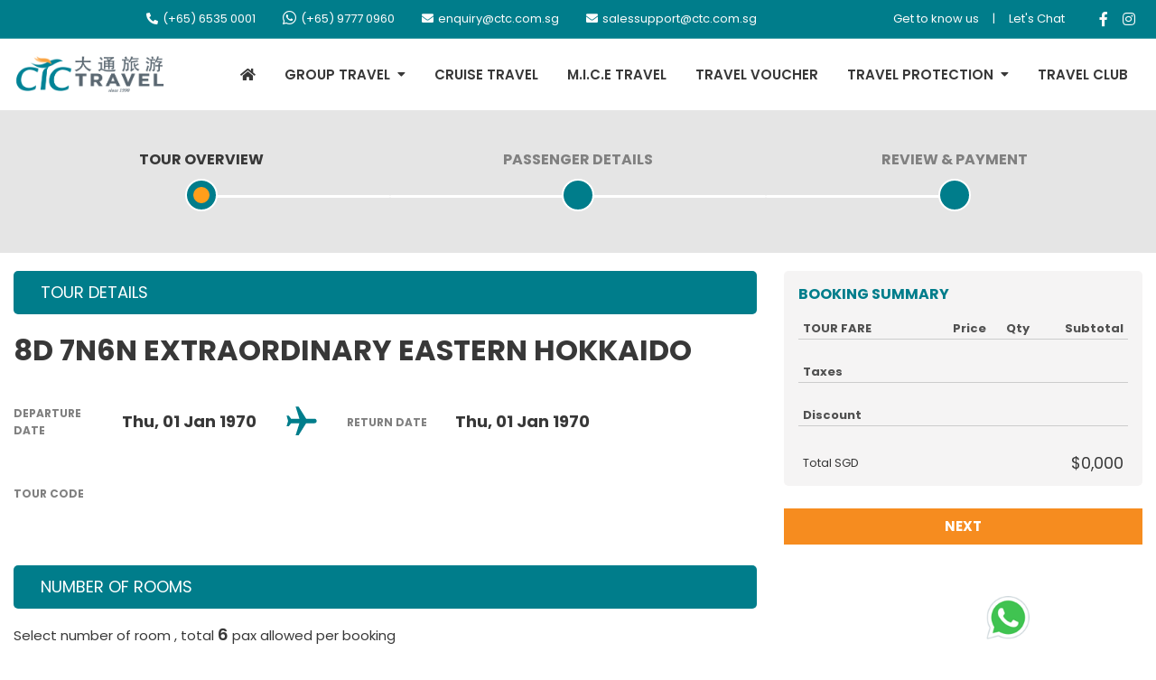

--- FILE ---
content_type: text/html; charset=UTF-8
request_url: https://ctc.com.sg/booking/index?detail_id=4460&pax=1&tour_id=116&package_type=LandTour
body_size: 56997
content:
<!doctype html>
<html lang="en">

<head>
    <!-- Required meta tags -->
    <meta charset="utf-8">
    <meta name="viewport" content="width=device-width, initial-scale=1, shrink-to-fit=no">
            <title>Booking | CTC Travel</title>
		<meta property="og:title" content="Booking | CTC Travel">
	
			<meta name="description" content="Inspired by this aim, we continued to create happy travellers, and to associate the happiness of holidaying with CTC Travel, whilst maintaining our value composition to make travelling available for everyone, and to everyone!">
		<meta property="og:description" content="Inspired by this aim, we continued to create happy travellers, and to associate the happiness of holidaying with CTC Travel, whilst maintaining our value composition to make travelling available for everyone, and to everyone!">
	
	<meta property="og:site_name" content="CTC Travel"/>



			<meta property="og:image" content="https://ctc.com.sg/media/place_holder_medium.jpg">
		<meta property="og:image:alt" content="CTC Travel">
	
	
    <!-- favicon -->
    <link rel="icon" type="image/x-icon" href="https://ctc.com.sg/media/favicon.ico">

    <!-- Bootstrap CSS -->
<link rel="stylesheet" href="https://ctc.com.sg/assets/label_one/vendors/bootstrap/css/bootstrap.min.css" media="all">
<!-- Fonts Awesome CSS -->
<link rel="stylesheet" type="text/css" href="https://ctc.com.sg/assets/label_one/vendors/fontawesome/css/all.min.css">
<!-- jquery-ui css -->
<link rel="stylesheet" type="text/css" href="https://ctc.com.sg/assets/label_one/vendors/jquery-ui/jquery-ui.min.css">
<!-- modal video css -->
<link rel="stylesheet" type="text/css" href="https://ctc.com.sg/assets/label_one/vendors/modal-video/modal-video.min.css">
<!-- light box css -->
<link rel="stylesheet" type="text/css" href="https://ctc.com.sg/assets/label_one/vendors/lightbox/dist/css/lightbox.min.css">
<!-- slick slider css -->
<link rel="stylesheet" type="text/css" href="https://ctc.com.sg/assets/label_one/vendors/slick/slick.css">
<link rel="stylesheet" type="text/css" href="https://ctc.com.sg/assets/label_one/vendors/slick/slick-theme.css">
<!-- google fonts -->
<link href="https://fonts.googleapis.com/css?family=Poppins:100,200,400,500,600,700,800" rel="stylesheet">
<!-- CSS Variables -->
<link rel="stylesheet" type="text/css" href="https://ctc.com.sg/assets/label_one/css/daterangepicker.css">
<link rel="stylesheet" type="text/css" href="https://ctc.com.sg/assets/label_one/css/variables.css?v=2">
<!-- Custom CSS -->
<link rel="stylesheet" type="text/css" href="https://ctc.com.sg/assets/label_one/css/style.css?v=2">
<!-- Component CSS -->
<link rel="stylesheet" type="text/css" href="https://ctc.com.sg/assets/label_one/css/components.css?v=1768523823">
<style>
	select {
		-webkit-appearance: none;
		-moz-appearance: none;
		appearance: none;
		background-image: url("data:image/svg+xml,%3Csvg xmlns='http://www.w3.org/2000/svg' width='12' height='12' viewBox='0 0 12 12'%3E%3Cpath fill='%23333' d='M2 4l4 4 4-4z'/%3E%3C/svg%3E");
		background-repeat: no-repeat;
		background-position: right 10px center;  /* 这里调整箭头距离右边的距离 */
		padding-right: 30px;  /* 确保文字不会与箭头重叠 */
	}

	/* 针对IE浏览器 */
	select::-ms-expand {
		display: none;
	}
    @media screen and (max-width: 991px){
        .fixed-header .bottom-header {
            position: fixed;
            top: 0;
            width: 100%;
            left: 0;
            z-index: 999;
            -webkit-box-shadow: 0 -3px 10px rgba(0, 0, 0, 0.2);
            -moz-box-shadow: 0 -3px 10px rgba(0, 0, 0, 0.2);
            -ms-box-shadow: 0 -3px 10px rgba(0, 0, 0, 0.2);
            -o-box-shadow: 0 -3px 10px rgba(0, 0, 0, 0.2);
            box-shadow: 0 -3px 10px rgba(0, 0, 0, 0.2);
        }
        .fixed-header .mobile-menu-container {
            -webkit-box-shadow: unset;
            -moz-box-shadow: unset;
            -ms-box-shadow: unset;
            -o-box-shadow: unset;
            box-shadow: unset;
            top: 8px;
        }
    }
    @media screen and (min-width: 991px){
        ul.menu-sector-china{
            width: 490px!important;
            grid-template-columns: repeat(2, 1fr);
            list-style: none;
            padding: 0;
        }
        li.menu-sector-china:hover > ul.menu-sector-china {
            display: grid !important;
        }
    }

</style>
  <link href='https://cdnjs.cloudflare.com/ajax/libs/bootstrap-datepicker/1.9.0/css/bootstrap-datepicker.min.css' rel='stylesheet' type='text/css'>
<style>
	#sub-from .cust-detail{
		margin-bottom: 0px;
	}
	#sub-from .col-md-2, #sub-from .col-md-3, #sub-from .col-md-4, #sub-from .col-md-5, #sub-from .col-md-6, #sub-from .col-md-7, #sub-from .col-md-8, #sub-from .col-md-9, #sub-from .col-md-10, #sub-from .col-md-11, #sub-from .col-md-12 {
		margin-bottom: 10px;
	}
	/* select本身的样式 */
	.myDatePicker option:first-child {
		color: #999;
	}
	.myDatePicker {
		text-align: center;
		text-align-last: center;  /* Firefox支持 */
		text-indent: 0;  /* 清除可能的文本缩进 */
	}

	/* option的样式 */
	.myDatePicker option {
		text-align: left;
		text-align-last: left;
		padding-left: 10px;  /* option的左内边距 */
		color: #333;
	}

	/* 针对IE和Edge的特殊处理 */
	@media all and (-ms-high-contrast: none), (-ms-high-contrast: active) {
		.myDatePicker {
			padding-left: 0;
			padding-right: 0;
		}
	}
    #price_name,#price_price,#price_quantity,#price_total{
    /*line-height: 18px;*/
    /*color: rgba(56, 56, 56, 1);*/
    /*font-size: 12px;*/
    /*font-weight: bold;*/
    /*padding: 0 0 8px 0;*/
    padding-left: 5px;
    padding-right: 5px;
    font-size: small;
    }
    #tax_name,#tax_price,#tax_quantity,#tax_total,
    #dis_name,#dis_price,#dis_quantity,#dis_total,#label,#right-grandTotal{
        padding-left: 5px;
        padding-right: 5px;
        font-size: small;
    }
    select{
        max-width: 100%;
        width: 100%;
    }
    #box_traveler_room{
        padding-left: 15px;
        padding-right: 15px;
    }
    .datepicker table thead tr{
        background-color: initial;
    }
    .datepicker table{
        color: initial;
    }
    .datepicker table tr td.active.active, .datepicker table tr td.active.disabled.active, .datepicker table tr td.active.disabled:active, .datepicker table tr td.active.disabled:hover.active, .datepicker table tr td.active.disabled:hover:active, .datepicker table tr td.active:active, .datepicker table tr td.active:hover.active, .datepicker table tr td.active:hover:active{
        background: var(--primary-bg-color);
    }



    /*need transfer to js file*/
    .step-container{
        background-color: rgba(229, 229, 229, 1);
    }
    .step-container .bs-wizard{
        margin: auto;
    }
    .room-section-title{
        color: #fff;
        background-color: rgba(0, 125, 139, 1);
        border-radius: 5px;
        font-size: 14px;
        line-height: 150%;
        height: 48px;
        line-height: 48px;
        padding: 0 30px;
        width: 100%;
    }
    .booking-wrap .booking-tour-during {
        display: flex;
        justify-content: flex-start;
         padding: unset;
         position: unset;
    }
    .booking-wrap .booking-tour-during-item {
        display: flex;
        align-items: center;
        padding: 20px 0px;
    }
    .booking-wrap .booking-tour-during .booking-tour-during-item + .booking-tour-during-item {
         margin-left: unset;
    }
    .booking-wrap .booking-tour-during:before {
        display: none;
    }
    .booking-tour-during-item.booking-tour-during-conector{
        padding-right: 30px;
        padding-left: 30px;
    }
    .booking-tour-during-item.booking-tour-during-conector img{
        width: 40px;
        transform: rotate(90deg);
    }
    #traveler_body{
        background-color: #eff7f8;
        padding: 15px 0;
        border-radius: 5px;

    }
    .booking-wrap input,select{
        border-radius: 2px!important;
    }
    #detail-leftTime-container{
        background-color: #eff7f8;
        padding: 15px;
        border-radius: 5px;
        min-height: 140px;
        margin-top: 10px;
        position: relative;
    }
    #detail-leftTime-container p{
        text-align: left;
        margin-bottom: 0;
    }
    #booking-important-note{
        background-color: #f5f4f4;
        padding: 15px;
    }
    #booking-staff-discount{
        background-color: #f5f4f4;
        padding: 15px;
        margin: 20px 0px;;
    }
    #booking-important-note img{
        width: 35px;
        margin-right: 15px;
    }
    #booking-important-note span{
        color: #007D8B;
        font-size: 18px;
        line-height: 35px;
        text-align: left;
        font-weight: bold;
    }
    #booking-important-note p {
        margin-bottom: 0;
    }
    .cust-detail.summary-cust-label{
        width: 100px;
    }
    .summary-cust-container{
        background-color: #eff7f8;
        padding: 15px 0;
        border-radius: 5px;
    }
    .disabled-payment{
        background-color: #f68c1fa1;
    }
    #next{
        font-weight: bold;
    }
    #price_price,#tax_price,#dis_price,#dis_total,#tax_total,#price_total{
        text-align: right;
    }

    [class^="traveler_dob_"], [class*=" traveler_dob_"]{
        background-color: #fff!important;
    }
    .mobile-module{
        display: none;
    }
    #box_subtotal{
        color: rgba(56, 56, 56, 1);
        font-size: 18px;
        font-weight: 400;
    }
    .booking-timeout-wrap{ 
        position: fixed;
        top: 0;
        left: 0;
        right: 0;
        bottom: 0;
        background-color: rgba(10,10,10,0.76);
        display: flex;
        display: none;
    }
    .booking-timeout-wrap .timeout-inner{
        margin:auto;
        width: 400px;
        height: 440px;
        color: rgba(80, 80, 80, 1);
        background-color: rgba(255, 255, 255, 1);
        border-radius: 15px;
        font-size: 14px;
        text-align: center;
        padding:12px;
        position: relative;
        top: 30px;
    }
    .timeout-close{
        width: 32px;
        height: 32px;
        background-image: url(./../../../../assets/images/booking-timeout-close.svg);
        background-size: cover;
        background-repeat: no-repeat;
        background-position: center;
        position: absolute;
        top: 12px;
        right: 12px;
    }
    .timeout-icon{
        background-size: cover;
        width: 175px;
        height: 142px;
        background-image: url(./../../../../assets/images/booking-timeout.jpg);
        margin: 50px auto 0;
        background-repeat: no-repeat;
        background-position: center;
    }
    .timeout-txt{
        color: rgba(80, 80, 80, 1);
        font-size: 16px;
        line-height: 24px;
        font-weight: 400;
        margin: 20px 38px;
    }
    .timeout-btn{
        width: 235px;
        height: 34px;
        color: rgba(255, 255, 255, 1);
        background-color: rgba(0, 125, 139, 1);
        border-radius: 2px;
        font-size: 14px;
        line-height: 34px;
        text-align: center;
        font-weight: 400;
        cursor: pointer;
        margin: 55px auto 0;
    }
    .timeout-btn:hover{
        background-color: var(--highlight-color-hover);
    }
    @media (max-width: 767px){
        .booking-tour-during-item.booking-tour-during-conector{
            display: none;
        }
        .mobile-module{
            display: block;
        }
        .booking-tour-during-item.booking-tour-during-conector{
            display: none;
        }
        .booking-wrap .bs-wizard{
            display: flex;
            background-color: #fff;
            overflow: hidden;
            padding: 10px 0;
            height: auto;
        }
        .bs-wizard-stepnum{
            white-space: nowrap;
        }
        .bs-wizard > .bs-wizard-step{
            white-space: nowrap;
            padding: 15px;
            display: flex;
            align-items: center;
            width: auto !important;
            float: none !important;
        }
        .bs-wizard > .bs-wizard-step::before {
            content: '';
            display: inline-block;
            width: 15px;
            height: 15px;
            background-image: url(./../../../../assets/images/grey-right.svg);
            background-size: 15px;
            vertical-align: middle;
            margin: 0 3px 0 5px;
            background-repeat: no-repeat;
            background-position: center;
        }
        .bs-wizard > .bs-wizard-step#step-1.disabled::before{
            display: none;
        }
        .bs-wizard > .bs-wizard-step#step-1.disabled::after,
        .current-step-2.current-step-3.booking-wrap #step-2.disabled::after{
            content: '';
            display: inline-block;
            width: 15px;
            height: 15px;
            background-image: url(./../../../../assets/images/grey-right.svg);
            background-size: 15px;
            vertical-align: middle;
            margin: 0 3px 0 5px;
            background-repeat: no-repeat;
            background-position: center;
        }
        .bs-wizard>.bs-wizard-step .bs-wizard-stepnum{
            color: rgba(166, 166, 166, 1);
            font-size: 14px;
            line-height: 21px;
            font-weight: 400;
        }

        .bs-wizard>.bs-wizard-step.active .bs-wizard-stepnum{
            color: rgba(0, 125, 139, 1);
        }
        .bs-wizard>.bs-wizard-step.active:before{
            content: '';
            display: inline-block;
            width: 26px;
            height: 26px;
            background: rgba(255, 158, 27, 1);
            border-radius: 50%;
            border: 5px solid rgba(0, 125, 139, 1);
            margin: 5px 10px 5px 0;
        }
        .bs-wizard .bs-wizard-dot{
            display: none;
        }
        .bs-wizard > .bs-wizard-step > .progress,.bs-wizard-dot{
            display:none;
        }
        .booking-title{
            color: rgba(0, 125, 139, 1);
            font-size: 18px;
            line-height: 27px;
            font-weight: 400;
        }
        .step-container{
            padding: 30px 0px 0 10px;
            background-color: #fff;
            border-bottom: 1px solid rgba(0, 0, 0, 0.2642857142857143);
            padding-bottom: 10px;
        }
        #detail_content{
            background-color: #fff;
            border-bottom: 1px solid rgba(0, 0, 0, 0.2642857142857143);
            padding-bottom: 10px;
        }
        .bs-wizard > .bs-wizard-step .bs-wizard-stepnum{
            font-size: 14px;
        }
        .booking-content{
            margin-top: 0;
        }
        .booking-content .container{
            padding:0;
        }
        .booking-section-title{
            margin-top: 6px;
            height: 32px;
            color: rgba(255, 255, 255, 1);
            background-color: rgba(0, 125, 139, 1);
            line-height: 32px;
            border-radius: 0;
            text-align: center;
            font-weight: 500;
            margin-bottom: 0;
        }
        .booking-section-title a{
            font-size: 14px !important;
        }
        .product-name-h3{
            color: rgba(56, 56, 56, 1);
            font-size: 14px;
            line-height: 21px;
            text-align: left;
            font-weight: 400;
            padding: 10px;
            margin: 0;
        }
        .booking-tour-info{
            padding: 0 10px;
        }
        .booking-wrap .booking-tour-during {
            justify-content: space-between;
        }
        .booking-wrap .booking-tour-during-item{
            display: block;
            padding:0;
        }
        .booking-wrap .during-item-val{
            margin-left: 0;
        }
        .booking-wrap .during-item-title{
            color: rgba(128, 128, 128, 1);
            font-size: 12px;
            line-height: 18px;
        }
        .booking-wrap .during-item-val{
            height: 21px;
            color: rgba(56, 56, 56, 1);
            font-size: 14px;
            line-height: 21px;
            font-weight: 600;
        }
        .configuration-wrap{
            padding:5px 10px;
            background-color: #fff;
        }
        .configuration-wrap p{
            margin: 0;
        }
        .configuration-select-box{
            margin-bottom: 0 !important;
            margin-top: 5px;
        }
        .book-note-box{
            padding: 10px;
            background-color: #fff;
            border-bottom: 1px solid rgba(0, 0, 0, 0.2642857142857143);
        }
        .book-note-text{
            color: rgba(56, 56, 56, 1);
            font-size: 11px;
            padding: 2px 0px;
        }
        .booking-wrap .book-note-text+.book-note-text{
            margin-top: 0px;
        }
        .room-items-box .room-section-title{
            margin-top: 0px;
            height: 32px;
            color: rgba(255, 255, 255, 1);
            background-color: rgba(0, 125, 139, 1);
            line-height: 32px;
            border-radius: 0;
            text-align: center;
            font-weight: 500;
            margin-bottom: 10px;
        }
        .room-items-box .room-section-title a{
            font-size: 14px !important;
            margin-top: 8px;
        }
        .room-items-box br{
            display:  none;
        }
        .room-items-box .col-md-3{
            text-align: left !important;
        }
        .room-items-box .col-md-3 span{
            display: inline-block;
            width: 95px;
            color: rgba(56, 56, 56, 1);
            font-size: 12px;
            text-align: left;
            font-weight: 500;
        }
        .room-items-box .col-md-3 + .room-items-box .col-md-3{
            margin-top: 10px;
        }
        .room-items-box  select{
            height: 32px;
        }
        .booking-wrap .box_detail{    
            padding: 10px 0 10px 10px;
        }
        .full-page{
            background: rgba(245, 244, 244, 1);
        }
        .btn-box{
            margin: 10px;
        }
        a.btn_1.full-width.purchase, .btn_1.full-width.purchase{
            margin-top: 0;
        }
        .booking-wrap #room_items{
            margin-top: 6px;
            padding-bottom: 10px;
            background-color: #fff;
            border-bottom: 1px solid rgba(0, 0, 0, 0.2642857142857143);
            margin-bottom: 0 !important;
        }
        .current-step-2 .book-tour-detail-box,
        .current-step-2 .passenger-details-title{
            display: none;
        }
        .current-step-2  #CONFIGURATION> .nuix{
            display: none;
        }
        .booking-cantact-box{
            /* background-color: #fff; */
            padding: 0 10px 10px;
            margin-top: 6px;
        }
        .booking-cantact-box>p{
            margin-bottom: 0;
        }
        label.cust-detail{
            color: rgba(128, 128, 128, 1) !important;
            font-size: 12px !important;
            line-height: 18px;
            font-weight: 500 !important;
        }
        label.cust-detail>span {
            display: none;
        }
        #box_traveler_room{
            padding: 0;
            margin-bottom: 0 !important;
        }
        #box_traveler_room>.row {
            background-color: #fff;
            border-bottom: 1px solid #cccccc;
            padding: 0 10px 0 20px;
        }
        #box_traveler_room>.clearfix {
            background-color: #fff;
        }
        #box_traveler_room>.clearfix .room-name{
            margin: 0 !important;
            padding: 0 10px 0 20px;
        }
        #traveler_body{
            padding: 15px 0px 15px 5px;
            margin-bottom: 0 !important;
        }
        #traveler_body .no-margin-left-right p{
            color: rgba(56, 56, 56, 1) !important;
            font-size: 16px !important;
            line-height: 24px;
            padding: 10px 10px 0 20px !important;
        }
        #traveler_body .col-md-2{
            margin-top: 10px;
        }
        .current-step-2  #box_traveler_room .clearfix{
            border: 0;
        }
        #sidebar{
            padding-right: 0;
            width: 100vw;
        }
        .booking-wrap .sidebar-title{

        }
        .current-step-2  .booking-wrap .box_detail {
            padding: 10px 0 10px 10px;
        }
        select,input[type=text],input[type=email]{
            /*height: 32px !important;
            background-color: transparent !important;*/
        }
        .current-step-2 #detail-leftTime-container{
            position: fixed;
            bottom: 0px;
            left: 0;
            width: 100vw;
            z-index: 999;
            /* display: flex; */
            padding: 10px;
            min-height: auto;
            border-radius: 0;
            padding-bottom: 50px;
        }
        .current-step-2 .booking-time-tips{
            color: rgba(56, 56, 56, 1);
            font-size: 14px;
        }
        .current-step-2 .booking-time-countdown{
            position: absolute;
            right: 0;
            display: flex;
            top: 30px;
        }
        .current-step-2.current-step-3.booking-wrap #step-1,
        .current-step-2.current-step-3.booking-wrap #step-2::before {
            display:none
        }
        .current-step-2.current-step-3.booking-wrap .step-3-fly-info{
            width: 100vw;
            background: #fff;
            padding: 10px 15px !important;
        }
        .current-step-2.current-step-3.booking-wrap .step3-primary-contact{
            margin: 2px 0 0 0 !important;
            padding: 5px;
            background-color: #fff;
            width: 100vw;
            overflow: hidden;
            display: block;
            position: relative;
            flex: none;
            left: 14px;
        }
        .current-step-2.current-step-3.booking-wrap .primary-contact-item-title,
        .current-step-2.current-step-3.booking-wrap .primary-contact-title  {
            display: block;
            background-size: 32px 32px;
            background-repeat: no-repeat;
            background-position: left center;
            color: rgba(255, 158, 27, 1);
            font-size: 14px;
            text-align: left;
            font-weight: 500;

        }
        .current-step-2.current-step-3.booking-wrap .primary-contact-title {
            padding: 0 10px 0 34px;
            background-image: url(./../../../../assets/images/primary-contact-icon.svg);
        }
        .current-step-2.current-step-3.booking-wrap .summary-cust-container{
            padding: 10px 0 !important;
        }
        .current-step-2.current-step-3.booking-wrap #main_contact_title,
        .current-step-2.current-step-3.booking-wrap #main_contact_lastName,
        .current-step-2.current-step-3.booking-wrap #main_contact_firstName,
        .current-step-2.current-step-3.booking-wrap .primary-contact-item-name{
            color: rgba(56, 56, 56, 1);
            line-height: 27px;
            font-weight: 500 !important;
            padding-top: 6px;
            padding-bottom: 10px;
            display: inline-block;
        }
        .current-step-2.current-step-3.booking-wrap .booking-important-note,
        .current-step-2.current-step-3.booking-wrap .agreement-box,
        .current-step-2.current-step-3.booking-wrap #booking-important-note{
            width: 100vw;
        }
        .current-step-2.current-step-3.booking-wrap .price_header-item{
            padding-top: 4px;
            padding-bottom: 6px;
        }
        .booking-time-countdown .booking-time-countdown-icon{
            position: relative !important;
            left: auto !important;
            bottom: auto !important;
            width: 24px !important;
        }
        .booking-time-countdown .nunujx{
            color: rgba(0, 125, 139, 1);
            font-size: 24px !important;
            font-weight: 400;
            float: none !important;
            width: auto !important;
            display: inline-block !important;
            padding: 0 !important;
            margin-left: 4px !important;
        }
        #whatsapp_icon {
            bottom: 150px;
        }
        #launcher{
            bottom: 70px !important;
        }
    }
</style>

	<!-- Google tag (gtag.js) -->
	<script async src="https://www.googletagmanager.com/gtag/js?id=G-KEBEYM470Q"></script>
	<script>
	window.dataLayer = window.dataLayer || [];
	function gtag(){dataLayer.push(arguments);}
	gtag('js', new Date());
	
	gtag('config', 'G-KEBEYM470Q');
	</script>

</head>

<body class="home">
	<!-- Google Tag Manager (noscript) -->
	<noscript><iframe src="https://www.googletagmanager.com/ns.html?id=G-KEBEYM470Q"
	height="0" width="0" style="display:none;visibility:hidden"></iframe></noscript>
	<!-- End Google Tag Manager (noscript) -->
    <div id="siteLoader" class="site-loader">
        <div class="preloader-content">
            <img src="https://ctc.com.sg/assets/label_one/images/loader1.gif" alt="">
        </div>
    </div>
    <div id="page" class="full-page">
        <header id="masthead" class="site-header header-primary">
    <!-- header html start -->
    <div class="top-header">
        <div class="container">
            <div class="row">
                <div class="col-lg-8 d-none d-lg-block">
                    <div class="header-contact-info" style="text-align: right;">
                        <ul>
                            <li>
                                <a href="tel:6565350001"><i class="fas fa-phone-alt"></i>(+65) 6535 0001</a>
                            </li>
                            <li>
                                <a href="https://api.whatsapp.com/send?phone=6597770960"><i class="fab fa-whatsapp fa-lg"></i>(+65) 9777 0960</a>
                            </li>
							<li>
								<a href="mailto:enquiry@ctc.com.sg"><i class="fas fa-envelope"></i>enquiry@ctc.com.sg</a>
							</li>
                            <li>
                                <a href="mailto:salessupport@ctc.com.sg"><i class="fas fa-envelope"></i>salessupport@ctc.com.sg</a>
                            </li>
                        </ul>
                    </div>
                </div>
                <!-- <div class="col-lg-5 d-none d-lg-block">
                </div> -->
                <div class="col-lg-4 d-flex justify-content-lg-end justify-content-between">
                    <div class="header-contact-info" style="text-align: right; margin-right: 30px;">
                        <ul>
                            <li>
                                <a href="/about-us">Get to know us</a>
                            </li>
                            <li style="padding: 0;">|</li>
                            <li>
                                <a href="/contact-us">Let's Chat</a>
                            </li>
                        </ul>
                    </div>
                    <div class="header-social social-links">
                        <ul>
                            <li><a href="https://www.facebook.com/CTCTravel.sg"><i class="fab fa-facebook-f" aria-hidden="true"></i></a></li>
                            <li><a href="https://www.instagram.com/ctctravel.sg/"><i class="fab fa-instagram" aria-hidden="true"></i></a></li>
                            <!-- <li><a href="#"><i class="fab fa-youtube" aria-hidden="true"></i></a></li> -->
                        </ul>
                    </div>
                    <div class="header-search-icon" hidden>
                        <button class="search-icon">
                            <i class="fas fa-search"></i>
                        </button>
                    </div>
                </div>
            </div>
        </div>
    </div>
    <div class="bottom-header">
        <div class="container d-flex justify-content-between align-items-center">
            <div class="site-identity">
                <h1 class="site-title">
                    <a href="https://ctc.com.sg/">
                        <img class="white-logo" src="https://ctc.com.sg/media/ctc-logo-transparent.png" alt="logo">
                        <img class="black-logo" src="https://ctc.com.sg/media/ctc-logo-transparent.png" alt="logo">
                    </a>
                </h1>
            </div>
            <div class="main-navigation d-none d-lg-block">
                <nav id="navigation" class="navigation">
                    <ul>
                    <li class="menu-item-wrap">
                            <a class="menu-item-link" href="https://ctc.com.sg/"><i class="fa fa-home"></i></a>
                        </li>
                        <li class="menu-item-wrap menu-item-has-children">
                            <a class="menu-item-link" href="https://ctc.com.sg/group-tour">GROUP TRAVEL</a>
                            <ul>
                                <li class="menu-item-has-children menu-sector-china"><a href="#">China</a><ul class="menu-sector-china"><li><a href="https://ctc.com.sg/group-tour/beijing">Beijing</a></li><li><a href="https://ctc.com.sg/group-tour/chongqing-three-gorges">Chongqing, Three Gorges</a></li><li><a href="https://ctc.com.sg/group-tour/dongbei">Dongbei</a></li><li><a href="https://ctc.com.sg/group-tour/fujian">Fujian</a></li><li><a href="https://ctc.com.sg/group-tour/guangdong">Guangdong</a></li><li><a href="https://ctc.com.sg/group-tour/guilin-guangxi">Guilin, Guangxi</a></li><li><a href="https://ctc.com.sg/group-tour/guizhou">Guizhou</a></li><li><a href="https://ctc.com.sg/group-tour/hainan-island">Hainan Island</a></li><li><a href="https://ctc.com.sg/group-tour/henan">Henan</a></li><li><a href="https://ctc.com.sg/group-tour/inner-mongolia">Inner Mongolia </a></li><li><a href="https://ctc.com.sg/group-tour/jiangxi">Jiangxi</a></li><li><a href="https://ctc.com.sg/group-tour/shandong">Shandong</a></li><li><a href="https://ctc.com.sg/group-tour/shanghai-jiangnan">Shanghai, Jiangnan</a></li><li><a href="https://ctc.com.sg/group-tour/shanxi">Shanxi</a></li><li><a href="https://ctc.com.sg/group-tour/sichuan">Sichuan</a></li><li><a href="https://ctc.com.sg/group-tour/silk-road-xinjiang">Silk Road, Xinjiang</a></li><li><a href="https://ctc.com.sg/group-tour/tibet-qinghai">Tibet, Qinghai</a></li><li><a href="https://ctc.com.sg/group-tour/wuhan-hubei">Wuhan, Hubei</a></li><li><a href="https://ctc.com.sg/group-tour/xian-shaanxi">Xian, Shaanxi</a></li><li><a href="https://ctc.com.sg/group-tour/yunnan">Yunnan</a></li><li><a href="https://ctc.com.sg/group-tour/zhangjiajie-hunan">Zhangjiajie, Hunan</a></li></ul></li><li class="menu-item-has-children menu-sector-africa"><a href="#">Africa</a><ul class="menu-sector-africa"><li><a href="https://ctc.com.sg/group-tour/egypt">Egypt</a></li><li><a href="https://ctc.com.sg/group-tour/kenya">Kenya</a></li><li><a href="https://ctc.com.sg/group-tour/morocco">Morocco</a></li><li><a href="https://ctc.com.sg/group-tour/south-africa">South Africa</a></li></ul></li><li class="menu-item-has-children menu-sector-asean"><a href="#">Asean</a><ul class="menu-sector-asean"><li><a href="https://ctc.com.sg/group-tour/thailand">Thailand</a></li><li><a href="https://ctc.com.sg/group-tour/vietnam">Vietnam</a></li></ul></li><li class="menu-item-has-children menu-sector-asia"><a href="#">Asia</a><ul class="menu-sector-asia"><li><a href="https://ctc.com.sg/group-tour/bhutan">Bhutan</a></li><li><a href="https://ctc.com.sg/group-tour/india">India</a></li><li><a href="https://ctc.com.sg/group-tour/japan">Japan</a></li><li><a href="https://ctc.com.sg/group-tour/korea">Korea</a></li><li><a href="https://ctc.com.sg/group-tour/pakistan">Pakistan</a></li><li><a href="https://ctc.com.sg/group-tour/sri-lanka">Sri Lanka</a></li><li><a href="https://ctc.com.sg/group-tour/taiwan">Taiwan</a></li></ul></li><li class="menu-item-has-children menu-sector-europe"><a href="#">Europe</a><ul class="menu-sector-europe"><li><a href="https://ctc.com.sg/group-tour/arctic-europe">Arctic Europe</a></li><li><a href="https://ctc.com.sg/group-tour/central-europe">Central Europe</a></li><li><a href="https://ctc.com.sg/group-tour/eastern-europe">Eastern Europe</a></li><li><a href="https://ctc.com.sg/group-tour/greece">Greece</a></li><li><a href="https://ctc.com.sg/group-tour/northern-europe">Northern Europe</a></li><li><a href="https://ctc.com.sg/group-tour/southern-europe">Southern Europe</a></li></ul></li><li class="menu-item-has-children menu-sector-latin america"><a href="#">Latin America</a><ul class="menu-sector-latin america"><li><a href="https://ctc.com.sg/group-tour/antarctica">Antarctica</a></li><li><a href="https://ctc.com.sg/group-tour/brazil">Brazil</a></li></ul></li><li class="menu-item-has-children menu-sector-north america"><a href="#">North America</a><ul class="menu-sector-north america"><li><a href="https://ctc.com.sg/group-tour/america-canada">America/Canada</a></li></ul></li><li class="menu-item-has-children menu-sector-oceania"><a href="#">Oceania</a><ul class="menu-sector-oceania"><li><a href="https://ctc.com.sg/group-tour/australia">Australia</a></li><li><a href="https://ctc.com.sg/group-tour/new-zealand">New Zealand</a></li></ul></li><li class="menu-item-has-children menu-sector-west asia"><a href="#">West Asia</a><ul class="menu-sector-west asia"><li><a href="https://ctc.com.sg/group-tour/azerbaijan">Azerbaijan</a></li><li><a href="https://ctc.com.sg/group-tour/dubai">Dubai</a></li><li><a href="https://ctc.com.sg/group-tour/tu-rkiye">Türkiye</a></li></ul></li>                            </ul>
                        </li>
<!--                        <li class="menu-item-has-children" >-->
<!--                            <a href="#">MINI TOURS</a>-->
<!--                            <ul>-->
<!--                                <li>-->
<!--                                    <a href="/2-to-go">2 To Go</a>-->
<!--                                </li>-->
<!--                                <li>-->
<!--                                    <a href="/plan-and-go">Plan & Go</a>-->
<!--                                </li>-->
<!--                            </ul>-->
<!--                        </li>-->
<!--                        <li>-->
<!--                            <a href="#">WORLDWIDE CRUISES</a>-->
<!--                        </li>-->
                        <li class="menu-item-wrap">
                            <a class="menu-item-link" href="https://cruise.ctc.com.sg">CRUISE TRAVEL</a>
                        </li>
                        <li class="menu-item-wrap">
                            <a class="menu-item-link" href="/mice">M.I.C.E TRAVEL</a>
                        </li>
                        <li class="menu-item-wrap">
                            <a class="menu-item-link" href="/voucher">TRAVEL VOUCHER</a>
                        </li>
                        <!-- <li>
                            <a href="/flexi">TRAVEL CLUB</a>
                        </li> -->
                        <li class="menu-item-wrap menu-item-has-children">
                            <a class="menu-item-link" href="#">TRAVEL PROTECTION</a>
                            <ul>
                                <!--<li>
                                    <a class="menu-item-sub-link" href="/travel-protection/aig">AIG</a>
                                </li>-->
                                <li>
                                    <a class="menu-item-sub-link" href="/travel-protection/etiqa" style="text-transform:none;">eTiQa</a>
                                </li>
                            </ul>
                        </li>
						<li class="menu-item-wrap">
							<a class="menu-item-link" href="https://ctc.com.sg/travelclub">TRAVEL CLUB</a>
						</li>
                        <!--                        <li>-->
                        <!--                            <a href="#">Member</a>-->
                        <!--                        </li> -->
                    </ul>
                </nav>
            </div>
        </div>
        <div class="mobile-menu-container"></div>
    </div>
</header>
<style>
    select{
        height: 38px;
    }
    input[type=text], input[type=email], input[type=url], input[type=password], input[type=search], input[type=number], input[type=tel], input[type=range], input[type=date], input[type=month], input[type=week], input[type=time], input[type=datetime], input[type=datetime-local], input[type=color] {
        height: 38px;
    }
    .bs-wizard {
        width: 100%;
        margin: 50px auto 0;
    }
    .bs-wizard > .bs-wizard-step {
        padding: 0;
        position: relative;
        width: 33.33%;
        float: left;
        color: #fff;
    }
    #ui-datepicker-div select{
        padding: unset;
    }
    .bs-wizard > .bs-wizard-step.complete > .progress > .progress-bar {
        width: 100%;
    }
    .bs-wizard > .bs-wizard-step.active > .progress > .progress-bar {
        width: 0;
    }
    .bs-wizard > .bs-wizard-step:first-child.active > .progress > .progress-bar {
        width: 0;
    }
    .bs-wizard > .bs-wizard-step:last-child.active > .progress > .progress-bar {
        width: 0;
    }

    .bs-wizard > .bs-wizard-step:first-child > .progress {
        left: 50%;
        width: 50%;
    }
    .bs-wizard > .bs-wizard-step:last-child > .progress {
        width: 50%;
    }
    .bs-wizard > .bs-wizard-step > .progress > .progress-bar {
        width: 0px;
        -webkit-box-shadow: none;
        -moz-box-shadow: none;
        box-shadow: none;
        background: #fff;
    }

    .bs-wizard > .bs-wizard-step.disabled a.bs-wizard-dot {
        pointer-events: none;
    }
    a.btn_1.outline, .btn_1.outline {
        border: 2px solid #555;
        color: #555;
        padding: 8px 40px;
        background: none;
        width: 100%;
        text-align: center;
        margin-top: 10px;
        display: block;
    }
    a.btn_1.outline:hover, .btn_1.outline:hover {
        color: #fff;
        background: #555;
    }
    .hero_in {
        height: 180px;
    }
    @media (max-width: 767px) {
        .cart_section {
            background-size: auto 200px;
        }
        .hero_in {
            height: 200px;
        }
        .bs-wizard > .bs-wizard-step > .progress{
            margin: 40px 0;
        }
    }
    .my_font{
        font-size: 14px !important;
        padding: 6px !important;
    }
    /*.btn.dropdown-toggle.custom-select-button{*/
        /*display: none;*/
    /*}*/
    /*.btn.dropdown-toggle.btn-light{*/
        /*display: none;*/
    /*}*/
    .bootstrap-select:not([class*=col-]):not([class*=form-control]):not(.input-group-btn) {
        width: 100%;
    }
    #price_quantity, .quantity{
        text-align: center;
    }
    .nice-select:active, .nice-select.open, .nice-select:focus {
        border-color: #80bdff;
        outline: 0;
        box-shadow: 0 0 0 0.2rem rgba(0, 123, 255, 0.25);
    }
    .nice-select:hover {
        border-color: #8c8c8c;
    }
    .nice-select {
        -webkit-border-radius: 3px;
        -moz-border-radius: 3px;
        -ms-border-radius: 3px;
        border-radius: 3px;
        border: 1px solid #d2d8dd;
        height: 38px!important;
        line-height: 32px!important;
    }
    .search-section label {
        font-size: 14px;
        font-weight: 600;
        margin-top: 15px;
        /* text-transform: uppercase; */
    }

    label.cust-detail {
        display: inline-block;
        max-width: 100%;
        margin-bottom: 5px;
        font-weight: 700;
        font-size: 13px;
        color: #808080;
    }
    .nice-select .list {
        height: initial!important;
        max-height: 18vh !important;
    }
    .price-list-header{
        padding: 0px 0px;
        border-bottom: 1px solid #cccccc;
        margin-top: 15px;
        font-weight: bold;
    }
    /*#price_item + #price_item{*/
        /*margin-top: 10px;*/
    /*}*/

    .price-list-detail{
        padding-top: 5px;
        padding-bottom: 5px;
    }
    .ui-widget-header {
         border: initial;
         background: initial;
         color: initial;
         font-weight: bold;
    }
    #right-grandTotal{
        font-size: 1.1rem;
        padding-right: 5px;
    }
    .summary_table_header{
        /*border-bottom: 1px solid #cccccc;*/
        font-weight: bold;
    }
    a.btn_1.full-width.purchase, .btn_1.full-width.purchase {
        width: 100%;
        text-align: center;
        padding: 8px 40px;
        display: block;
        background-color: #f68c1f;
        color: #fff;
        margin-top: 25px;
    }
    .no-padding-left{
        padding-left: 0;
    }
    .no-padding-right{
        padding-right: 0;
    }
    .no-padding-left-right{
        padding-left: 0;
        padding-right: 0;
    }
    .no-margin-left{
        margin-left: 0;
    }
    .no-margin-right{
        margin-right: 0;
    }
    .no-margin-left-right{
        margin-left: 0;
        margin-right: 0;
    }
    .clearfix{
        width: 100%;
        border-bottom: 1px solid #cccccc;
    }
    .width-initial{
        width: initial;
    }
    .kkc-hours {
        display: none;
    }
    .kkc-hours-text {
        display: none;
    }
    .errorInput{
        border:1px solid #ff0000 !important;
    }
    .ui-widget-content {
        background: #fff;
    }
    .ui-state-default, .ui-widget-content .ui-state-default, .ui-widget-header .ui-state-default {
        background: #fff;
    }
    .ui-state-active, .ui-widget-content .ui-state-active, .ui-widget-header .ui-state-active {
        background: #eb8f00;
        color: #fff;
    }
    .hasDatepicker{
        background-color: white!important;
    }

</style>
<main class="booking-wrap" >
    <div class="step-container">
        <div class="mobile-module booking-title ">Booking</div>
        <div class="bs-wizard container">
            <div class="bs-wizard-step active" id="step-1">
                <div class="text-center bs-wizard-stepnum">TOUR OVERVIEW</div>
                <div class="progress">
                    <div class="progress-bar"></div>
                </div>
                <a href="#0" class="bs-wizard-dot"></a>
            </div>

            <div class="bs-wizard-step disabled" id="step-2">
                
                <div class="text-center bs-wizard-stepnum">
                PASSENGER DETAILS</div>
                <div class="progress">
                    <div class="progress-bar"></div>
                </div>
                <a href="#0" class="bs-wizard-dot"></a>
            </div>

            <div class="bs-wizard-step disabled" id="step-3">
                <div class="text-center bs-wizard-stepnum">
                REVIEW & PAYMENT</div>
                <div class="progress">
                    <div class="progress-bar"></div>
                </div>
                <a href="#0" class="bs-wizard-dot"></a>
            </div>
        </div>
    </div>
    <div class="booking-content">
        <div class="container margin_60_35">
            <div class="row">
                <div class="col-lg-8" id="room_task">
                        <div class="book-tour-detail-box">
                            <p class="ioc booking-section-title" >
                                <a style="color: white;font-size: 18px;" href="javascript:$('#detail_content').toggle();$('#detail_content_span').toggleClass('up');"> TOUR DETAILS<span id="detail_content_span"></span></a>
                            </p>
                            <div id="detail_content" style="width: 100%;">
                                <h3 class="product-name-h3">8D 7N6N EXTRAORDINARY EASTERN HOKKAIDO</h3>
                                <div class="booking-tour-info">
                                    <div class="booking-tour-during">
                                        <div class="booking-tour-during-item booking-tour-during-start">
                                            <div class="during-item-title">DEPARTURE DATE</div>
                                            <div class="during-item-val">Thu, 01 Jan 1970</div>
                                        </div>
                                        <div class="booking-tour-during-item booking-tour-during-conector" >
                                            <img src="https://ctc.com.sg/assets/images/fly-icon.svg" alt="flight">
                                        </div>
                                        <div class="booking-tour-during-item booking-tour-during-end" >
                                            <div class="during-item-title">RETURN DATE</div>
                                            <div class="during-item-val">Thu, 01 Jan 1970</div>
                                        </div>
                                    </div>
                                    <div class="booking-tour-code">
                                        <div class="booking-tour-during-item booking-tour-during-start">
                                            <div class="during-item-title">TOUR CODE</div>
                                            <div class="during-item-val"></div>
                                        </div>
                                    </div>
                                </div>
                            </div>
                        </div>

                        <p class="ioc booking-section-title booking-tour-info-title" >
                            <a style="color: white;font-size: 18px;" href="javascript:$('#CONFIGURATION').toggle();$('#room_items').toggle();$('#CONFIGURATION_span').toggleClass('up');"> NUMBER OF ROOMS<span id="CONFIGURATION_span"></span></a>
                        </p>
                        <div id="CONFIGURATION" style="width: 100%;" class="configuration-wrap">
                            <p>Select number of room , total <span style="font-size: 18px; color: var(--thm-primary);font-weight: 600;">6</span> pax allowed per booking </p>
                            <div style="margin-bottom: 30px;" class="row configuration-select-box">
                                <div  class="col-md-4">
                                    <div class="input-group custom-select-form">
                                        <select name="rooms" onchange="jisuan_room(this.value)" class="ctc-com-select wide add_bottom_15 selectpicker" data-size="5">
                                            
                                                
                                                <option value='1' >1 Room</option>
                                            
                                                
                                                <option value='2' >2 Rooms</option>
                                            
                                                
                                                <option value='3' >3 Rooms</option>
                                            
                                                
                                                <option value='4' >4 Rooms</option>
                                                                                    </select>
                                    </div>
                                </div>
                            </div>
                        </div>
                        <div class="book-note-box">
                            <div class="book-note-text">
                                NOTE: As a licensing condition of the Singapore Tourism Board, we <span style="color: #292663">Commonwealth Travel Service Corporation Pte Ltd</span> are required to inform you, the Client, to consider purchasing travel insurance.
                            </div>
                            <div class="book-note-text">Get a comprehensive travel insurance policy to protect against unforeseen circumstances, such as baggage loss, flight delays, travel agent insolvency and medical emergencies.</div>
                        </div>
                    
                </div>
                <!-- /col -->
                <div class="col-lg-8" id="detail_task" hidden>
                    <div class="book-tour-detail-box">
                    <p class="ioc booking-section-title" >
                            <a style="color: white;font-size: 18px;" href="javascript:$('#detail_content').toggle();$('#detail_content_span').toggleClass('up');"> TOUR DETAILS<span id="detail_content_span"></span></a>
                        </p>
                        <div id="detail_content" style="width: 100%;">
                            <h3 class="product-name-h3">8D 7N6N EXTRAORDINARY EASTERN HOKKAIDO</h3>
                            <div class="booking-tour-info">
                                <div class="booking-tour-during">
                                    <div class="booking-tour-during-item booking-tour-during-start">
                                        <div class="during-item-title">DEPARTURE DATE</div>
                                        <div class="during-item-val">Thu, 01 Jan 1970</div>
                                    </div>
                                    <div class="booking-tour-during-item booking-tour-during-conector" >
                                        <img src="https://ctc.com.sg/assets/images/fly-icon.svg" alt="flight">
                                    </div>
                                    <div class="booking-tour-during-item booking-tour-during-end" >
                                        <div class="during-item-title">RETURN DATE</div>
                                        <div class="during-item-val"> Thu, 01 Jan 1970</div>
                                    </div>
                                </div>
                                <div class="booking-tour-code">
                                    <div class="booking-tour-during-item booking-tour-during-start">
                                        <div class="during-item-title">TOUR CODE</div>
                                        <div class="during-item-val"></div>
                                    </div>
                                </div>
                            </div>
                        </div>
                    </div>

                        
                        <p class="ioc booking-section-title booking-tour-info-title passenger-details-title">
                            <a style="color: white;font-size: 18px;" href="javascript:$('#CONFIGURATION').toggle();$('#CONFIGURATION_span').toggleClass('up');">
                                PASSENGER DETAILS<span id="CONFIGURATION_span"></span>
                            </a>
                        </p>
                        <div id="CONFIGURATION" style="width: 100%">

                            <p class="nuix" style="color: #e33c64;">*All fields are mandatory and name as per passport</p>
                            <div class="booking-cantact-box">
                                <p style="height: 40px;line-height: 40px; padding: 0px 15px; color: rgba(0, 125, 139, 1);font-weight: bold;margin-left: -15px;margin-right: -15px;background-color:#fff">CONTACT PERSON</p>
                                <form method="post" id="sub-from"  action="#" class="validator">
                                    <div style="margin-bottom: 30px;" id="box_traveler_room" class="row">
                                        <div class="row" style="margin-bottom: 10px;  float: left; ">
                                            <div class="col-md-2">
                                                <label class="cust-detail"><span style="color: #ff0000;">*</span>Title</label>
                                                <div style="width: 100%" class="input-group custom-select-form">
                                                    <select id="contact_title"  name="contact_title" require="true" class="ctc-com-select wide add_bottom_15 selectpicker" data-size="5">
                                                        
                                                            
                                                            <option value='MR' >MR</option>
                                                        
                                                            
                                                            <option value='MS' >MS</option>
                                                        
                                                            
                                                            <option value='MDM' >MDM</option>
                                                        
                                                            
                                                            <option value='MRS' >MRS</option>
                                                        
                                                            
                                                            <option value='DR' >DR</option>
                                                        
                                                            
                                                            <option value='DATO' >DATO</option>
                                                        
                                                            
                                                            <option value='DATIN' >DATIN</option>
                                                                                                            </select>
                                                </div>
                                            </div>
                                            <div class="col-md-5 ">
                                                <label class="cust-detail"><span style="color: #ff0000;">*</span>Surname/Family Name</label>
                                                <div style="width: 100%" class="input-group">
                                                    <input type="text" name="contact_fname" id="contact_fname" class="form-control" require="true" onkeydown="return /[a-zA-Z ]/i.test(event.key)" maxlength="40" datatype="require" style="text-transform:uppercase" >
                                                </div>
                                            </div>
                                            <div class="col-md-5 ">
                                                <label class="cust-detail"><span style="color: #ff0000;">*</span>Given Name/First Name</label>
                                                <div style="width: 100%" class="input-group">
                                                    <input type="text" name="contact_lname" id="contact_lname" class="form-control" require="true" onkeydown="return /[a-zA-Z ]/i.test(event.key)" maxlength="40" style="text-transform:uppercase" datatype="require" >
                                                </div>
                                            </div>
                                            <div class="col-md-7">
                                                <label class="cust-detail"><span style="color: #ff0000;">*</span>Email</label>
                                                <div style="width: 100%" class="input-group">
                                                    <input type="email" name="contact_email" id="contact_email" class="form-control" require="true" datatype="email" >
                                                </div>
                                            </div>
                                            <div class="col-md-5">
                                                <label class="cust-detail"><span style="color: #ff0000;">*</span>Mobile</label>
                                                <div style="width: 100%" class="input-group">
                                                    <input type="text" name="contact_mobile" id="contact_mobile" class="form-control" require="true" onkeydown="return /[\+0-9\B ]/i.test(event.key)" datatype="require" >
                                                </div>
                                            </div>
                                            <div class="col-md-7">
                                                <label class="cust-detail"><span style="color: #ff0000;"></span>Address 1</label>
                                                <div style="width: 100%" class="input-group">
                                                    <input type="text" name="contact_address" id="contact_address" onkeydown="return /[(),.\-#0-9a-zA-Z\B ]/i.test(event.key)" maxlength="40" style="text-transform:uppercase" class="form-control" >

                                                </div>
                                            </div>
                                            <div class="col-md-5">
                                                <label class="cust-detail">Address 2</label>
                                                <div style="width: 100%" class="input-group">
                                                    <input type="text" name="contact_address2" id="contact_address2" onkeydown="return /[(),.\-#0-9a-zA-Z\B ]/i.test(event.key)" maxlength="40" style="text-transform:uppercase" class="form-control" >

                                                </div>
                                            </div>
                                            <div class="checkbox col-md-7" style="padding-top: 23px;">
                                                <label>
                                                    <input onchange="isTravellerChange()" type="checkbox" id="chb_isTraveller" value="I’m a traveller in this trip" >
                                                    I’m a traveller in this trip
                                                </label>
                                            </div>
                                            <div  class="col-md-6" hidden>
                                                <label class="cust-detail">Meal Request</label><br>
                                                <label style="font-size:12px;margin-top:0px;">Subject to availability*</label>
                                                <div style="width: 100%" class="input-group custom-select-form">
                                                    <select id="contact_mealRequest"  name="contact_mealRequest" class="wide add_bottom_15 ctc-com-select " data-size="5">
                                                        <option value="">please select</option>
                                                        
                                                            
                                                            <option value='1' >SEAFOOD MEAL</option>
                                                        
                                                            
                                                            <option value='2' ></option>
                                                        
                                                            
                                                            <option value='3' ></option>
                                                        
                                                            
                                                            <option value='4' ></option>
                                                        
                                                            
                                                            <option value='5' ></option>
                                                        
                                                            
                                                            <option value='6' ></option>
                                                        
                                                            
                                                            <option value='7' ></option>
                                                                                                            </select>
                                                </div>
                                            </div>

                                        </div>
                                        <div class="clearfix" id="room_detail"></div>


                                    </div>
                                </form>
                            </div>
                        </div>

                        <p class="ioc booking-section-title" hidden>
                            <a href="javascript:$('#INSTRUCTION').toggle();$('#INSTRUCTION_span').toggleClass('up');" style="color: #fff">
                                MEAL REQUEST<span id="INSTRUCTION_span"></span>
                            </a>
                        </p>
                        <div id="INSTRUCTION" style="display: none;width: 100%" hidden>
                            <div class="col-md-12 clear-padding">
                                <textarea id="INSTRUCTION_TEXT" style="min-width: 100%; border:1px solid #BEC4C8; padding: 5px; min-height: 50px;"></textarea>
                            </div>
                            <p>*restrict to medical and religion condition</p>
                        </div>
                </div>
                <!-- /col -->
                <div  class="col-lg-8 row no-margin-left-right no-padding-left-right" id="summary" hidden>
                    <div id="room_task" class="col-12 row no-margin-left-right no-padding-left-right">
                        <div style="width: 100%;" >
                            <p class="ioc booking-section-title" style="color: white;font-size: 18px;" >TOUR DETAILS</p>
                        </div>

                        <div class="step-3-fly-info col-12 row no-margin-left-right no-padding-left-right">
                            <div  class="col-md-12  no-margin-left-right no-padding-left-right">
                                <h3 class="product-name-h3">8D 7N6N EXTRAORDINARY EASTERN HOKKAIDO</h3>
                                <div class="booking-tour-info">
                                    <div class="booking-tour-during">
                                        <div class="booking-tour-during-item booking-tour-during-start">
                                            <div class="during-item-title">DEPARTURE DATE</div>
                                            <div class="during-item-val">Thu, 01 Jan 1970</div>
                                        </div>
                                        <div class="booking-tour-during-item booking-tour-during-conector" >
                                            <img src="https://ctc.com.sg/assets/images/fly-icon.svg" alt="flight">
                                        </div>
                                        <div class="booking-tour-during-item booking-tour-during-end" >
                                            <div class="during-item-title">RETURN DATE</div>
                                            <div class="during-item-val"> Thu, 01 Jan 1970</div>
                                        </div>
                                    </div>
                                    <div class="booking-tour-code">
                                        <div class="booking-tour-during-item booking-tour-during-start">
                                            <div class="during-item-title">TOUR CODE</div>
                                            <div class="during-item-val"></div>
                                        </div>
                                    </div>
                                </div>
                            </div>
                        </div>

                        <div style="margin-bottom: 30px;margin-top: 30px;"  class="col-12 row no-margin-left-right no-padding-left-right step3-primary-contact">


                            <div class="col-12 no-margin-left-right no-padding-left-right" style="margin-bottom: 10px;" >
                                <div class="row summary-cust-container no-margin-left-right no-padding-left-right" style="padding: 15px;">
                                    <div class="col-md-12 col-12">
                                        <span class="text-left mr-3 primary-contact-item-title primary-contact-title" style="text-transform:uppercase;font-weight: bold;font-size: 14px;color:#ff9e1b;">Primary Contact</span>
                                        <span class="text-left" style="text-transform:uppercase;font-weight: bold;font-size: 18px;" id="main_contact_title"></span>
                                        <span class="text-left" style="text-transform:uppercase;font-weight: bold;font-size: 18px;" id="main_contact_lastName"></span>
                                        <span class="text-left" style="text-transform:uppercase;font-weight: bold;font-size: 18px;" id="main_contact_firstName"></span>
                                    </div>

                                    <div class="col-md-6 col-12">
                                        <label class="cust-detail summary-cust-label">Email:</label>
                                        <span class="text-left" style="text-transform:uppercase" id="main_contact_email"></span>
                                    </div>

                                    <div class="col-md-6 col-12">
                                        <label class="cust-detail summary-cust-label">Mobile:</label>
                                        <span class="text-left" style="text-transform:uppercase" id="main_contact_mobile"></span>
                                    </div>

                                    <div class="col-md-12 col-12">
                                        <label class="cust-detail summary-cust-label">Address:</label>
                                        <span class="text-left" style="text-transform:uppercase" id="main_contact_address"></span>
                                    </div>
                                </div>
                            </div>

                            <div class="col-12 no-margin-left-right no-padding-left-right" id="cust-detail-div"></div>
                        </div>

                    </div>
                    <div id="booking-staff-discount" class="agreement-box container-fluid">
                        <div  class="col-md-12 text-left">
                            <div class="row" >
                                <div  class="col-md-6 text-right">
                                    <p style="line-height: 40px;">
                                        Discount Code (if any)
                                    </p>
                                </div>
                                <div class="col-md-4 text-left">
                                    <input style="float: left; height: 43px;" type="text" name="discount_code" id="discount_code" class="form-control" require="true" datatype="require" >
                                </div>
                                <div class="col-md-2 text-left">
                                    <div class="btn-box">
                                        <a href="#" id="applyCode" onclick="discount_code()" data-step="1" class="btn_1 full-width purchase thm-btn" style="margin-top: 0px;padding: 8px 10px;">APPLY</a>
                                    </div>
                                </div>
                            </div>
                            <div class="row">
                                <div  class="col-md-6 text-right">
                                    <p style="line-height: 40px;margin-bottom: 0px;">
                                        Referred Sales Staff Name
                                    </p>
                                </div>
                                <div class="col-md-6 text-left custom-select-form" >
                                    <select onchange="staffId_code()" name="staffId" id="staffId" i class="ctc-com-select wide add_bottom_15" data-size="5">
                                        <option value="0" selected>N/A</option>
                                                                                    <option value="71">Fen Teo</option>
                                                                                    <option value="152">Jessie Ng</option>
                                                                                    <option value="151">Shirley  Ong</option>
                                                                                    <option value="48">Vanessa .</option>
                                                                            </select>
                                </div>
                            </div>

                        </div>
                    </div>
                    <div class="container-fluid" id="booking-important-note">
                        <div  class="text-left">
                            <div style="margin-bottom: 15px;"><img src="https://ctc.com.sg/media/booking-notes.svg" style="width: 35px;"><span>Important Note</span></div>
                            <p>1. All travellers are categorised as adult, child or infant based on return date of the tour.</p>
                            <p>2. Traveller names should be entered exactly as how they appear on passports.</p>
                            <p>3. All passports must be valid for another 6 months before tour departure.</p>
                            <p>4. All tours are subject to confirmation, based on minimum group size to depart, usually 2 to 3 weeks before departure.</p>
                            <p>5. All taxes and fuel surcharges are subject to changes till air tickets are issued.</p>
                            <p>6. Tour prices do not include travel visa charges. Travellers must ensure they hold a valid travel visa to enter their destination country(Ies).</p>
                            <p>7. Tour prices exclude gratuities for tour leader or manager, overseas guide and driver, if any.</p>
                            <p>8. Administrative fee may be chargeable for any special request or additional service.</p>
                        </div>
                    </div>
                    <div style="margin-top: 20px;" class="container-fluid agreement-box" >
                        <div  class="text-left">
                            <p>
                                <input type="checkbox" id="checkbox_sub1" onclick="nunnx()" value="1">
                                I understand and accept <a href="https://ctc.com.sg/terms-conditions" target="_blank">CTC's terms and conditions</a>
                            </p>
                            <p>
                                <input type="checkbox" id="checkbox_sub2" onclick="nunnx()" value="1">
                                By submitting, I agree to <a href="https://ctc.com.sg/privacy-policy" target="_blank">CTC's privacy policy</a>
                            </p>
                        </div>
                    </div>





                </div>
                <aside class="col-lg-4" id="sidebar">
                    <div class="box_detail" >
                        <div class="sidebar-title" id="total_cart" >
                            <span>BOOKING SUMMARY</span>
                        </div>

                            <div class="row col-12 no-margin-left-right no-padding-left-right">
                                <div id="price_header" class="col-12 row no-margin-left-right no-padding-left-right price-list-header">
                                    <div class="col-5 price_header-item" id="price_name">TOUR FARE</div>
                                    <div class="col-2 price_header-item " id="price_price">Price</div>
                                    <div class="col-2 price_header-item " id="price_quantity">Qty</div>
                                    <div class="col-3 price_header-item " id="price_total">Subtotal</div>
                                </div>
                                <div id="price_details" class="col-12 row no-margin-left-right no-padding-left-right price-list-detail">
                                    <div id="price_item" class="col-12 row no-margin-left-right no-padding-left-right " code="AS" style="display: none">
                                        <div class="col-md-5 col-sm-5 col-5  " id="price_name">
                                            <span id="price_type">Adult (Single)</span>

                                        </div>
                                        <div class="col-2 " id="price_price">$0,000</div>
                                        <div class="col-2 " id="price_quantity">0</div>
                                        <div class="col-3 " id="price_total">$0,000</div>
                                    </div>
                                    <div id="price_item" class="col-12 row no-margin-left-right no-padding-left-right " code="AT" style="display: none">
                                        <div class="col-5  " id="price_name">
                                            <span id="price_type">Adult (Twin)</span>

                                        </div>
                                        <div class="col-2  " id="price_price">$0,000</div>
                                        <div class="col-2  " id="price_quantity">0</div>
                                        <div class="col-3  " id="price_total">$0,000</div>
                                    </div>
                                    <div id="price_item" class="col-12 row no-margin-left-right no-padding-left-right " code="TRP" style="display: none">
                                        <div class="col-5  " id="price_name">
                                            <span id="price_type">Adult (Triple)</span>

                                        </div>
                                        <div class="col-2  " id="price_price">$0,000</div>
                                        <div class="col-2  " id="price_quantity">0</div>
                                        <div class="col-3  " id="price_total">$0,000</div>
                                    </div>
                                    <div id="price_item" class="col-12 row no-margin-left-right no-padding-left-right " code="QUAD" style="display: none">
                                        <div class="col-5  " id="price_name">
                                            <span id="price_type">Adult (Quad)</span>

                                        </div>
                                        <div class="col-2  " id="price_price">$0,000</div>
                                        <div class="col-2  " id="price_quantity">0</div>
                                        <div class="col-3  " id="price_total">$0,000</div>
                                    </div>
                                    <div id="price_item" class="col-12 row no-margin-left-right no-padding-left-right " code="CT" style="display: none">
                                        <div class="col-5  " id="price_name">
                                            <span id="price_type">Child (Twin)</span>
                                        </div>
                                        <div class="col-2  " id="price_price">$0,000</div>
                                        <div class="col-2  " id="price_quantity">0</div>
                                        <div class="col-3  " id="price_total">$0,000</div>
                                    </div>
                                    <div id="price_item" class="col-12 row no-margin-left-right no-padding-left-right " code="CTTRP" style="display: none">
                                        <div class="col-5  " id="price_name">
                                            <span id="price_type">Child (Triple)</span>
                                        </div>
                                        <div class="col-2  " id="price_price">$0,000</div>
                                        <div class="col-2  " id="price_quantity">0</div>
                                        <div class="col-3  " id="price_total">$0,000</div>
                                    </div>
                                    <div id="price_item" class="col-12 row no-margin-left-right no-padding-left-right " code="CTQUAD" style="display: none">
                                        <div class="col-5  " id="price_name">
                                            <span id="price_type">Child (QUAD)</span>
                                        </div>
                                        <div class="col-2  " id="price_price">$0,000</div>
                                        <div class="col-2  " id="price_quantity">0</div>
                                        <div class="col-3  " id="price_total">$0,000</div>
                                    </div>
                                    <div id="price_item" class="col-12 row no-margin-left-right no-padding-left-right " code="CWB" style="display: none">
                                        <div class="col-5  " id="price_name">
                                            <span id="price_type">Child (Twin W/Bed)</span>
                                        </div>
                                        <div class="col-2  " id="price_price">$0,000</div>
                                        <div class="col-2  " id="price_quantity">0</div>
                                        <div class="col-3  " id="price_total">$0,000</div>
                                    </div>
                                    <div id="price_item" class="col-12 row no-margin-left-right no-padding-left-right " code="CWBTRP" style="display: none">
                                        <div class="col-5  " id="price_name">
                                            <span id="price_type">Child (Triple W/Bed)</span>
                                        </div>
                                        <div class="col-2  " id="price_price">$0,000</div>
                                        <div class="col-2  " id="price_quantity">0</div>
                                        <div class="col-3  " id="price_total">$0,000</div>
                                    </div>
                                    <div id="price_item" class="col-12 row no-margin-left-right no-padding-left-right " code="CWBQUAD" style="display: none">
                                        <div class="col-5  " id="price_name">
                                            <span id="price_type">Child (QUAD W/Bed)</span>
                                        </div>
                                        <div class="col-2  " id="price_price">$0,000</div>
                                        <div class="col-2  " id="price_quantity">0</div>
                                        <div class="col-3  " id="price_total">$0,000</div>
                                    </div>
                                    <div id="price_item" class="col-12 row no-margin-left-right no-padding-left-right " code="CNB" style="display: none">
                                        <div class="col-5  " id="price_name">
                                            <span id="price_type">Child (Twin WO/Bed)</span>
                                        </div>
                                        <div class="col-2  " id="price_price">$0,000</div>
                                        <div class="col-2  " id="price_quantity">0</div>
                                        <div class="col-3  " id="price_total">$0,000</div>
                                    </div>
                                    <div id="price_item" class="col-12 row no-margin-left-right no-padding-left-right " code="CNBTRP" style="display: none">
                                        <div class="col-5  " id="price_name">
                                            <span id="price_type">Child (Triple WO/Bed)</span>
                                        </div>
                                        <div class="col-2  " id="price_price">$0,000</div>
                                        <div class="col-2  " id="price_quantity">0</div>
                                        <div class="col-3  " id="price_total">$0,000</div>
                                    </div>
                                    <div id="price_item" class="col-12 row no-margin-left-right no-padding-left-right " code="CNBQUAD" style="display: none">
                                        <div class="col-5  " id="price_name">
                                            <span id="price_type">Child (QUAD WO/Bed)</span>
                                        </div>
                                        <div class="col-2  " id="price_price">$0,000</div>
                                        <div class="col-2  " id="price_quantity">0</div>
                                        <div class="col-3  " id="price_total">$0,000</div>
                                    </div>

                                    <div id="price_item" class="col-12 row no-margin-left-right no-padding-left-right " code="INF" style="display: none">
                                        <div class="col-5  " id="price_name">Infants</div>
                                        <div class="col-2  " id="price_price">$0,000</div>
                                        <div class="col-2  " id="price_quantity">0</div>
                                        <div class="col-3  " id="price_total">$0,000</div>
                                    </div>
                                </div>
                                <div id="tax_header" class="col-12 row no-margin-left-right no-padding-left-right  price-list-header">
                                    <div class="col-5  " id="price_name">Taxes</div>
                                    <div class="col-2  " id="price_price">&nbsp;</div>
                                    <div class="col-2  " id="price_quantity">&nbsp;</div>
                                    <div class="col-3  " id="price_total">&nbsp;</div>
                                </div>
                                <div id="tax_details" class="col-12 row no-margin-left-right no-padding-left-right price-list-detail">
                                    <div id="tax_item" class="col-12 row no-margin-left-right no-padding-left-right " code="AS" style="display: none">
                                        <div class="col-5  " id="tax_name">Adult (Single)</div>
                                        <div class="col-2  " id="tax_price">$0,000</div>
                                        <div class="col-2  quantity" id="tax_quantity">0</div>
                                        <div class="col-3  " id="tax_total">$0,000</div>
                                    </div>

                                    <div id="tax_item" class="col-12 row no-margin-left-right no-padding-left-right " code="AT" style="display: none">
                                        <div class="col-5  " id="tax_name">Adult (Twin)</div>
                                        <div class="col-2  " id="tax_price">$0,000</div>
                                        <div class="col-2  quantity" id="tax_quantity">0</div>
                                        <div class="col-3  " id="tax_total">$0,000</div>
                                    </div>

                                    <div id="tax_item" class="col-12 row no-margin-left-right no-padding-left-right " code="TRP" style="display: none">
                                        <div class="col-5  " id="tax_name">Adult (Triple)</div>
                                        <div class="col-2  " id="tax_price">$0,000</div>
                                        <div class="col-2  quantity" id="tax_quantity">0</div>
                                        <div class="col-3  " id="tax_total">$0,000</div>
                                    </div>
                                    <div id="tax_item" class="col-12 row no-margin-left-right no-padding-left-right " code="QUAD" style="display: none">
                                        <div class="col-5  " id="tax_name">Adult (Quad)</div>
                                        <div class="col-2  " id="tax_price">$0,000</div>
                                        <div class="col-2  quantity" id="tax_quantity">0</div>
                                        <div class="col-3  " id="tax_total">$0,000</div>
                                    </div>
                                    <div id="tax_item" class="col-12 row no-margin-left-right no-padding-left-right " code="CT" style="display: none">
                                        <div class="col-5  " id="tax_name">Child (Twin)</div>
                                        <div class="col-2  " id="tax_price">$0,000</div>
                                        <div class="col-2  quantity" id="tax_quantity">0</div>
                                        <div class="col-3  " id="tax_total">$0,000</div>
                                    </div>
                                    <div id="tax_item" class="col-12 row no-margin-left-right no-padding-left-right " code="CTTRP" style="display: none">
                                        <div class="col-5  " id="tax_name">Child (Triple)</div>
                                        <div class="col-2  " id="tax_price">$0,000</div>
                                        <div class="col-2  quantity" id="tax_quantity">0</div>
                                        <div class="col-3  " id="tax_total">$0,000</div>
                                    </div>
                                    <div id="tax_item" class="col-12 row no-margin-left-right no-padding-left-right " code="CTQUAD" style="display: none">
                                        <div class="col-5  " id="tax_name">Child (Quad)</div>
                                        <div class="col-2  " id="tax_price">$0,000</div>
                                        <div class="col-2  quantity" id="tax_quantity">0</div>
                                        <div class="col-3  " id="tax_total">$0,000</div>
                                    </div>
                                    <div id="tax_item" class="col-12 row no-margin-left-right no-padding-left-right " code="CWB" style="display: none">
                                        <div class="col-5  " id="tax_name">Child (Twin W/Bed)</div>
                                        <div class="col-2  " id="tax_price">$0,000</div>
                                        <div class="col-2  quantity" id="tax_quantity">0</div>
                                        <div class="col-3  " id="tax_total">$0,000</div>
                                    </div>
                                    <div id="tax_item" class="col-12 row no-margin-left-right no-padding-left-right " code="CWBTRP" style="display: none">
                                        <div class="col-5  " id="tax_name">Child (Triple W/Bed)</div>
                                        <div class="col-2  " id="tax_price">$0,000</div>
                                        <div class="col-2  quantity" id="tax_quantity">0</div>
                                        <div class="col-3  " id="tax_total">$0,000</div>
                                    </div>
                                    <div id="tax_item" class="col-12 row no-margin-left-right no-padding-left-right " code="CNBTRP" style="display: none">
                                        <div class="col-5  " id="tax_name">Child (Quad W/Bed)</div>
                                        <div class="col-2  " id="tax_price">$0,000</div>
                                        <div class="col-2  quantity" id="tax_quantity">0</div>
                                        <div class="col-3  " id="tax_total">$0,000</div>
                                    </div>
                                    <div id="tax_item" class="col-12 row no-margin-left-right no-padding-left-right " code="CNB" style="display: none">
                                        <div class="col-5 " id="tax_name">Child (Twin WO/Bed)</div>
                                        <div class="col-2  " id="tax_price">$0,000</div>
                                        <div class="col-2  quantity" id="tax_quantity">0</div>
                                        <div class="col-3  " id="tax_total">$0,000</div>
                                    </div>
                                    <div id="tax_item" class="col-12 row no-margin-left-right no-padding-left-right " code="CNBTRP" style="display: none">
                                        <div class="col-5 " id="tax_name">Child (Triple WO/Bed)</div>
                                        <div class="col-2  " id="tax_price">$0,000</div>
                                        <div class="col-2  quantity" id="tax_quantity">0</div>
                                        <div class="col-3  " id="tax_total">$0,000</div>
                                    </div>
                                    <div id="tax_item" class="col-12 row no-margin-left-right no-padding-left-right " code="CNBQUAD" style="display: none">
                                        <div class="col-5 " id="tax_name">Child (Quad WO/Bed)</div>
                                        <div class="col-2  " id="tax_price">$0,000</div>
                                        <div class="col-2  quantity" id="tax_quantity">0</div>
                                        <div class="col-3  " id="tax_total">$0,000</div>
                                    </div>

                                    <div id="tax_item" class="col-12 row no-margin-left-right no-padding-left-right " code="INF" style="display: none">
                                        <div class="col-5  " id="tax_name">Infants</div>
                                        <div class="col-2  " id="tax_price">$0,000</div>
                                        <div class="col-2  quantity" id="tax_quantity">0</div>
                                        <div class="col-3  " id="tax_total">$0,000</div>
                                    </div>
                                </div>

                                <div id="discount_header" class="col-12 row no-margin-left-right no-padding-left-right  price-list-header">
                                    <div class="col-5  " id="price_name">Discount</div>
                                    <div class="col-2  " id="price_price">&nbsp;</div>
                                    <div class="col-2  " id="price_quantity">&nbsp;</div>
                                    <div class="col-3  " id="price_total">&nbsp;</div>
                                </div>

                                <div id="discount_details" class="col-12 row no-margin-left-right no-padding-left-right discount_details price-list-detail">

                                </div>

                                <div style="margin-top: 20px;width: 100%;padding: 0px 0px;" id="room_subtotal" class="col-12 row no-margin-left-right no-padding-left-right "  >
                                    <div id="box_subtotal"   class="col-12 row no-margin-left-right no-padding-left-right ">
                                        <div class="col-5 " id="label">Total SGD</div>

                                        <div class="col-2  " style="padding-left: 5px;padding-right: 5px">

                                        </div>
                                        <div class="col-5  " style="text-align: right" id="right-grandTotal">
                                            $0,000
                                        </div>

                                    </div>
                                </div>
                            </div>
                    </div>
                    <div style="display: none;" id="detail-leftTime-container"  class="text-center detail-leftTime-container">
                        <p class="booking-time-tips">We have reserved seats for you. Please complete checkout in:</p>
                        <div class="booking-time-countdown">
                            <img class="booking-time-countdown-icon" src="https://ctc.com.sg/media/clock.svg" style="width: 40px;position: absolute;left: 15px;bottom: 15px;">
                            <span class="nunujx" data-time="" style="font-size: 42px;padding: 12px;width: 100%; float: right; display: block; margin-top: 40px; margin: auto;border:3px solid var(--thm-base); " id="detail-leftTime">
                        </span>
                        </div>
                    </div>
                    <div class="btn-box">
                        <a href="#" id="next" data-step="1" class="btn_1 full-width purchase thm-btn">NEXT</a>
                        <a href="#" id="back" onclick="cancel();" style="display: none;" class="btn_1 full-width outline wishlist thm-btn"></i>Back</a>
                    </div>
                </aside>
            </div>
            <!-- /row -->
        </div>
        <!-- /container -->
    </div> 
    <div class="booking-timeout-wrap">
        <div class="timeout-inner">
            <div class="timeout-close" id="timeoutCloseBtn"></div>
            <div class="timeout-icon"></div>
            <div class="timeout-txt">Sorry, your booking session is expired. Please rebook this tour again.</div>
            <div class="timeout-btn" id="timeoutBtn">OK</div>
        </div>
    </div>
    <!-- /bg_color_1 -->
</main>
<!--/step1-->

<footer id="colophon" class="site-footer footer-primary">
    <div class="top-footer">
        <div class="container">

            <div class="footer-logo-wrap">
                <a class="footer-logo" href="#">
                    <img class="footer-logo-pic" src="https://ctc.com.sg/media/ctc-logo-transparent.png" alt="">
                </a>
            </div>

            <div class="footer-context">
                <div class="footer-context-left">
                    <div class="context-left-title">
                        Commonwealth Travel Service Corporation Pte Ltd
                    </div>

                    <div class="context-left-text tag-line">
                        Your Ideal Vacation Planner
                    </div>
                </div>
                <div class="footer-context-right">
                    <div class="context-right-item"><p class="context-right-title">USEFUL LINKS</p><div class="context-right-links"><div class="footer-link-item"><a href="/about-us">Get to Know Us</a></div><div class="footer-link-item"><a href="/contact-us#joinUs">Join Us</a></div><div class="footer-link-item"><a href="/contact-us#findUs">Find Us</a></div></div></div><div class="context-right-item"><p class="context-right-title">ALL PRODUCTS</p><div class="context-right-links"><div class="footer-link-item"><a href="/group-tour">Group Travel</a></div><div class="footer-link-item"><a href="/mice">M.I.C.E. Travel </a></div><div class="footer-link-item"><a href="/voucher">Travel Voucher</a></div></div></div><div class="context-right-item"><p class="context-right-title">SUPPORT</p><div class="context-right-links"><div class="footer-link-item"><a href="/terms-of-use">Terms of Use</a></div><div class="footer-link-item"><a href="/privacy-policy">Privacy Policy</a></div></div></div><div class="context-right-item long-item"><p class="context-right-title">LET'S CHAT</p><div class="context-right-links"><div class="footer-link-item"><a href="https://api.whatsapp.com/send?phone=6597770960"><i class="icon fab fa-whatsapp fa-lg"></i>(+65) 9777 0960</a></div><div class="footer-link-item"><a href="tel:6565350001"><i class="icon fas fa-phone-alt"></i>(+65) 6535 0001</a></div><div class="footer-link-item"><a href="mailto:enquiry@ctc.com.sg"><i class="icon fas fa-envelope"></i>enquiry@ctc.com.sg</a></div><div class="footer-link-item"><a href="/contact-us"><i class="icon fas fa-map-marker-alt"></i>Locate Us</a></div></div></div>                </div>
            </div>
        </div>
    </div>
    <div class="bottom-footer">
        <div class="container">
            <div class="row align-items-center">
                <div class="col-md-12">
                    <div class="bottom-footer-links">
                        <a href="/privacy-policy" class="bottom-footer-link">Privacy Policy</a> |
                        <a href="/terms-of-use" class="bottom-footer-link">Terms of Use</a> |
                        <a href="/terms-conditions" class="bottom-footer-link">Terms & Conditions</a>
                    </div>
                    <div class="copy-right text-right">© Copyright 2026 Commonwealth Travel Service Corporation Pte Ltd (TA00704). All Rights Reserved.</div>
                </div>
            </div>
        </div>
    </div>
</footer>

<a id="backTotop" href="#" class="to-top-icon">
    <i class="fas fa-chevron-up"></i>
</a>
<!-- custom search field html -->
<div class="header-search-form">
    <div class="container">
        <div class="header-search-container">
            <form class="search-form" role="search" method="get" >
                <input type="text" name="s" placeholder="Enter your text...">
            </form>
            <a href="#" class="search-close">
                <i class="fas fa-times"></i>
            </a>
        </div>
    </div>
</div>
<!-- header html end -->
<div id="whatsapp_icon" style="">
    <a href="https://api.whatsapp.com/send?phone=6597770960" target="_blank"><img src="https://ctc.com.sg/media/whatsapp.png" alt="whatsapp"></a>
</div>
</div>


<!-- JAVASCRIPT FILES ========================================= -->
<!-- JavaScript -->
<script src="https://ctc.com.sg/assets/label_one/js/jquery.js"></script>
<script src="https://cdnjs.cloudflare.com/ajax/libs/waypoints/2.0.3/waypoints.min.js"></script>
<script src="https://ctc.com.sg/assets/label_one/vendors/bootstrap/js/bootstrap.min.js"></script>
<script src="https://ctc.com.sg/assets/label_one/vendors/jquery-ui/jquery-ui.min.js"></script>
<script src="https://ctc.com.sg/assets/label_one/vendors/countdown-date-loop-counter/loopcounter.js"></script>
<script src="https://ctc.com.sg/assets/label_one/js/jquery.counterup.js"></script>
<script src="https://ctc.com.sg/assets/label_one/vendors/modal-video/jquery-modal-video.min.js"></script>
<script src="https://ctc.com.sg/assets/label_one/vendors/masonry/masonry.pkgd.min.js"></script>
<script src="https://ctc.com.sg/assets/label_one/vendors/lightbox/dist/js/lightbox.min.js"></script>
<script src="https://ctc.com.sg/assets/label_one/vendors/slick/slick.min.js"></script>
<script src="https://ctc.com.sg/assets/label_one/js/jquery.slicknav.js"></script>
<script src="https://ctc.com.sg/assets/label_one/js/moment.min.js"></script>
<script src="https://ctc.com.sg/assets/label_one/js/daterangepicker.min.js"></script>
<script src="https://ctc.com.sg/assets/label_one/js/custom.js?v=1768523823"></script>
<!-- Start of  Zendesk Widget script -->
<script id="ze-snippet" src="https://static.zdassets.com/ekr/snippet.js?key=4e1af0b5-ec9e-4d94-8337-82b28f940d63"> </script>
<!-- End of  Zendesk Widget script -->
<!-- PAGE JAVASCRIPT FILES ========================================= -->
<!--<script src="--><!--assets/--><!--/js/bootstrap.js"></script>-->
<!--<script src="--><!--assets/--><!--/js/bootstrap-select.js"></script>-->
<!--<script src="--><!--assets/--><!--/js/jquery-ui.min"></script>-->
<script src='https://cdnjs.cloudflare.com/ajax/libs/bootstrap-datepicker/1.9.0/js/bootstrap-datepicker.min.js' type='text/javascript'></script>
<script>
	const isLeapYear = (year) => {
		return (year % 4 === 0 && year % 100!== 0) || (year % 400 === 0);
	};

	const validateDate = (day, month, year) => {
		if (isNaN(day) || isNaN(month) || isNaN(year)) {
			return false;
		}
		if (year < 1 || year > 9999 || month < 1 || month > 12 || day < 1) {
			return false;
		}
		const daysInMonth = [31, isLeapYear(year)? 29 : 28, 31, 30, 31, 30, 31, 31, 30, 31, 30, 31];
		return day <= daysInMonth[month - 1];
	};
</script>
<script type="text/javascript">
    var goods_type = "";
    var tourCode = "";
    var tour_id =  "116";
    var packageType = 'LandTour';
    var total_price = 0;
    function ProceedClick(){
        check_price2();
    }
    function checkAgain(){
        $('#bt_close').trigger('click');
    }
    
    $('#next').on('click',function (e) {
        e.preventDefault();
        var step = $('#next').attr('data-step');
        if(step==1||step=="1"){
            check_price2();
            $('.booking-wrap').addClass('current-step-2' )
            $('.bs-wizard-step').each(function () {
                $(this).removeClass('active');
                $(this).addClass('disabled');
            });
            $('#step-2').removeClass('disabled');
            $('#step-2').addClass('active');
        }
        else if(step==2||step=="2"){
            check_price3();
            $('.booking-wrap').addClass('current-step-3' );
            $('.bs-wizard-step').each(function () {
                $(this).removeClass('active');
                $(this).addClass('disabled');
            });
            $('#step-3').removeClass('disabled');
            $('#step-3').addClass('active');
        }
        else if(step==3||step=="3"){
            if($(this).hasClass('disabled-payment')){
                alert('Please read and accept our Terms and Conditions and Privacy Policy to proceed with your payment');
                return;
            }else{
                submit_action();
            }
        }
    });
    function check_price2(){
        var rows = [];
        $("#room_task div[id=room_items]").each(function(){

            var row = new Object();
            row.total_adult = $(this).find("#num_adult").val();
            row.total_child_wbed = $(this).find("#num_child_wbed").val();
            row.total_child_wobed = $(this).find("#num_child_wobed").val();
            row.total_infants = $(this).find("#num_infants").val();


            row.room_type = $(this).find("#room_type").val();

            rows.push(row);
        });
        $.ajax({
            type: "GET",
            url: "https://ctc.com.sg/Booking_ajax/submit_order/", //Change this URL as per your settings
            data: {
                total_price:total_price,
                packageType:packageType,
                tour_id:tour_id,
                tourCode:tourCode,
                goods_type:goods_type,
                orders:JSON.stringify(rows),
                categoryName:'Japan'
            },
            beforeSend: function() {
                $('.hero_in h1,.hero_in form').removeClass('animated');
                $('.hero_single, .hero_in').removeClass('start_bg_zoom');
                $('[data-loader="circle-side"]').show(); // will first fade in the loading animation
                $('#preloader').delay(350).show(); // will fade in the white DIV that covers the website.
            },
            success: function(res) {
                $('.hero_in h1,.hero_in form').addClass('animated');
                $('.hero_single, .hero_in').addClass('start_bg_zoom');
                $('[data-loader="circle-side"]').fadeOut(); // will first fade out the loading animation
                $('#preloader').delay(350).fadeOut('slow'); // will fade out the white DIV that covers the website.
                $('html, body').animate({
                    scrollTop: 0
                }, 0);
                console.log(res);
                res = JSON.parse(res);
                // $.unblockUI();
                if(res.error)
                {
                    if(res.error==2)
                    {
                        if(confirm(res.message))
                        {
                            check_price();
                        }else
                        {
                            return false;
                        }
                    }else
                    {
                        alert(res.message);
                    }
                    return false;
                }else {
                    console.log('submitted');
                    console.log('res',res);

                    $("#room_task").attr("hidden",true);
                    $('#next').attr('data-step','2');
                    $("#detail_task").attr("hidden",false);
                    order_id = res.content.id;
                    order_str = JSON.stringify(res.content);
                    append_room(res.content);
                    //dos_view();


                    console.log(new Date(res.content.cancelTime).getTime())
                    $("#detail-leftTime").attr('data-time',(new Date(res.content.cancelTime).getTime())/1000);
                    $("#detail-leftTime-container").show();


                    // var currentTime = Math.floor(Date.now() / 1000);  
                    // var targetTime = currentTime + (20 * 60); 
                    // kkcountdown.create("detail-leftTime", targetTime, {
                    //     displayZeroDays: false, 
                    //     callback: cBack,
                    //     dayText: 'day ',
                    //     daysText: 'days ',
                    //     hoursText: 'h ',
                    //     minutesText: 'min ',
                    //     secondsText: 'sec ',
                    //     rusNumbers: false,
                    // });
                    $("#detail-leftTime").kkcountdown({
                        dayText		: 'day ',
                        daysText 	: 'days ',
                        hoursText	: 'h ',
                        minutesText	: ' : ',
                        secondsText	: ' mins ',
                        displayZeroDays : false,
                        callback	: cBack,
                        rusNumbers  :   false
                    });
                    $('#back').show();
                    //window.location.href="booking_step2.php?package_type="+packageType+"&id="+res.content.id;
                }

            },
            error:function (res) {
                $('.hero_in h1,.hero_in form').addClass('animated');
                $('.hero_single, .hero_in').addClass('start_bg_zoom');
                $('[data-loader="circle-side"]').fadeOut(); // will first fade out the loading animation
                $('#preloader').delay(350).fadeOut('slow'); // will fade out the white DIV that covers the website.
                console.log(res);
            }
        });

    }

    function check_price(el=null){
        var rows = [];
        $("#room_task div[id=room_items]").each(function(){

            var row = new Object();
            row.total_adult = $(this).find("#num_adult").val();
            row.total_child_wbed = $(this).find("#num_child_wbed").val();
            row.total_child_wobed = $(this).find("#num_child_wobed").val();
            row.total_infants = $(this).find("#num_infants").val();
            //row.room_type = $(this).find("#room_type").val();
            rows.push(row);
        });
        console.log(rows);
        $.ajax({
            type: "GET",
            url: "https://ctc.com.sg/Booking_ajax/query_order/",
            data: {packageType:packageType,tour_id:tour_id,tourCode:tourCode,goods_type:goods_type,orders:JSON.stringify(rows),categoryName:'Japan'},

            success: function(res) {
                console.log("check_price--------------->");
                console.log(res);
                res = JSON.parse(res);
                // $.unblockUI();
                if(res.error)
                {
                    alert(res.message);
                    if(el!=null){
                        el.selectedIndex = 0;
                    }
                    //window.history.back();
                    return false;
                }
                else {

                    //set all trp child price and pax as 0,  currently back dont support trp child
                    res.content.chdWbedPaxTrp
                        = res.content.grChdWbedPaxTrp
                        = res.content.chdWoBedPaxTrp
                        = res.content.grChdWoBedPaxTrp
                        = res.content.chdWhalfPaxTrp
                        = res.content.grChdWhalfTwnPaxTrp
                        = 0;

                    res.content.chdWbedTrp
                        = res.content.chdWoBedTrp
                        = res.content.chdWhalfTwnTrp
                        = res.content.grChdWoBedTrp
                        = res.content.grChdWbedTrp
                        = res.content.grChdWhalfTwnTrp
                        = 0;

                    //set all quad price and pax as 0,  currently back dont support quad
                    res.content.quadPax
                        = res.content.grQuadPax
                        = res.content.chdWhalfPaxQuad
                        = res.content.grChdWhalfTwnPaxQuad
                        = res.content.chdWbedPaxQuad
                        = res.content.grChdWbedPaxQuad
                        = res.content.chdWoBedPaxQuad
                        = res.content.grChdWoBedPaxQuad
                        = 0;
                    res.content.quadFare
                        = res.content.chdWhalfTwnQuad
                        = res.content.chdWbedQuad
                        = res.content.chdWoBedQuad
                        = res.content.grQuadFare
                        = res.content.grChdWhalfTwnQuad
                        = res.content.grChdWbedQuad
                        = res.content.grChdWoBedQuad
                        = 0;



                    console.log(res);
                    if (packageType == 'FullTour') {
                        $("#tax_header").show();
                        $("#price_header").show();
                        $("#room_subtotal").show();
                        $("#tour_info").show();
                    }else {
                        $("#tax_header").hide();
                        $("#tax_details").hide();
                        $("#price_header").show();
                        $("#room_subtotal").show();
                        $("#tour_info").show();
                    }
                    var discount_details_str = '';
                    var discount_total = 0 ;
                    for (var i = 0; i < res.content.discountList.length ; i++) {

                        var pax1 = res.content.discountList[i].pax1;
                        var pax2 = res.content.discountList[i].pax2;
                        var value1 = res.content.discountList[i].value1;
                        var value2 = res.content.discountList[i].value2;
                        var code = res.content.discountList[i].code;
                        if(pax1*value1)
                        {
                            discount_details_str+='<div id="dis_item" class="col-12 discount_details row no-margin-left-right no-padding-left-right" code="'+code+'">';
                            discount_details_str+='<div class="col-5 no-pading " id="dis_name">'+code+'</div>';
                            discount_details_str+='<div class="col-2 no-pading " id="dis_price">('+formatNum(value1)+')</div>';
                            discount_details_str+='<div class="col-2 no-pading quantity" id="dis_quantity">'+pax1+'</div>';
                            discount_details_str+='<div class="col-3 no-pading " id="dis_total">('+formatNum(pax1*value1)+')</div>';
                            discount_details_str+='</div>';
                            discount_total += pax1*value1;
                        }
                        if(pax2*value2)
                        {
                            discount_details_str+='<div id="dis_item" class="discount_details row no-margin-left-right no-padding-left-right" code="'+code+'">';
                            discount_details_str+='<div class="col-5 no-pading " id="dis_name">'+code+'</div>';
                            discount_details_str+='<div class="col-2 no-pading " id="dis_price">('+formatNum(value2)+')</div>';
                            discount_details_str+='<div class="col-2 no-pading quantity" id="dis_quantity">'+pax2+'</div>';
                            discount_details_str+='<div class="col-3 no-pading " id="dis_total">('+formatNum(pax2*value2)+')</div>';
                            discount_details_str+='</div>';
                            discount_total += pax2*value2;
                        }
                    }

                    $("#discount_details").html(discount_details_str);

                    //Currently land and full tour cannot book together so just add all qty together
                    var AS_TOTAL= numAdd(res.content.sglPax, res.content.grSglPax);
                    var AT_TOTAL= numAdd(res.content.twnPax, res.content.grTwnPax);
                    var TRP_TOTAL= numAdd(res.content.trpPax, res.content.grTrpPax);
                    var QUAD_TOTAL= numAdd(res.content.quadPax, res.content.grQuadPax);
                    var CT_TOTAL= numAdd(res.content.chdWhalfPax, res.content.grChdWhalfTwnPax);
                    var CWB_TOTAL= numAdd(res.content.chdWbedPax, res.content.grChdWbedPax);
                    var CNB_TOTAL= numAdd(res.content.chdWoBedPax, res.content.grChdWoBedPax);
                    var INF_TOTAL=  numAdd(res.content.infantPax, res.content.grInfantPax);
                    var CT_TRP_TOTAL= numAdd(res.content.chdWhalfPaxTrp, res.content.grChdWhalfTwnPaxTrp);
                    var CWB_TRP_TOTAL= numAdd(res.content.chdWbedPaxTrp, res.content.grChdWbedPaxTrp);
                    var CNB_TRP_TOTAL= numAdd(res.content.chdWoBedPaxTrp, res.content.grChdWoBedPaxTrp);
                    var CT_QUAD_TOTAL= numAdd(res.content.chdWhalfPaxQuad, res.content.grChdWhalfTwnPaxQuad);
                    var CWB_QUAD_TOTAL= numAdd(res.content.chdWbedPaxQuad, res.content.grChdWbedPaxQuad);
                    var CNB_QUAD_TOTAL= numAdd(res.content.chdWoBedPaxQuad, res.content.grChdWoBedPaxQuad);


                    // for (var i = 0; i < res.content.rooms.length ; i++) {
                    //
                    //     var ones = res.content.rooms[i];
                        // var roomType =  ones.roomType;

                        // if(roomType=='TRP')
                        // {
                        //     TRP_TOTAL += ones.at;
                        //     AT_TOTAL+=0;
                        // }else
                        // {
                        //     AT_TOTAL+= ones.at;
                        //     TRP_TOTAL += 0;
                        // }
                        //
                        // AS_TOTAL+= ones.as;
                        // CT_TOTAL+=  ones.ct;
                        // CWB_TOTAL+= ones.cwb;
                        // CNB_TOTAL+= ones.cnb;
                        // INF_TOTAL+=  ones.infant;



                        $('#price_details').find("#price_item[code=INF]").hide();
                        $('#tax_details').find("#tax_item[code=INF]").hide();

                        $('#price_details').find("#price_item[code=AS]").children("#price_quantity").html(0);
                        $('#price_details').find("#price_item[code=AT]").children("#price_quantity").html(0);
                        $('#price_details').find("#price_item[code=TRP]").children("#price_quantity").html(0);
                        $('#price_details').find("#price_item[code=QUAD]").children("#price_quantity").html(0);


                        $('#price_details').find("#price_item[code=CT]").children("#price_quantity").html(0);
                        $('#price_details').find("#price_item[code=CWB]").children("#price_quantity").html(0);
                        $('#price_details').find("#price_item[code=CNB]").children("#price_quantity").html(0);
                        $('#price_details').find("#price_item[code=INF]").children("#price_quantity").html(0);

                        $('#price_details').find("#price_item[code=CTTRP]").children("#price_quantity").html(0);
                        $('#price_details').find("#price_item[code=CNBTRP]").children("#price_quantity").html(0);
                        $('#price_details').find("#price_item[code=CWBTRP]").children("#price_quantity").html(0);

                        $('#price_details').find("#price_item[code=CTQUAD]").children("#price_quantity").html(0);
                        $('#price_details').find("#price_item[code=CWBQUAD]").children("#price_quantity").html(0);
                        $('#price_details').find("#price_item[code=CNBQUAD]").children("#price_quantity").html(0);




                        $('#tax_details').find("#tax_item[code=AS]").children("#tax_quantity").html(0);
                        $('#tax_details').find("#tax_item[code=AT]").children("#tax_quantity").html(0);
                        $('#tax_details').find("#tax_item[code=TRP]").children("#tax_quantity").html(0);
                        $('#tax_details').find("#tax_item[code=QUAD]").children("#tax_quantity").html(0);
                        $('#tax_details').find("#tax_item[code=CT]").children("#tax_quantity").html(0);
                        $('#tax_details').find("#tax_item[code=CWB]").children("#tax_quantity").html(0);
                        $('#tax_details').find("#tax_item[code=CNB]").children("#tax_quantity").html(0);
                        $('#tax_details').find("#tax_item[code=INF]").children("#tax_quantity").html(0);
                        $('#tax_details').find("#tax_item[code=CTTRP]").children("#tax_quantity").html(0);
                        $('#tax_details').find("#tax_item[code=CNBTRP]").children("#tax_quantity").html(0);
                        $('#tax_details').find("#tax_item[code=CWBTRP]").children("#tax_quantity").html(0);
                        $('#tax_details').find("#tax_item[code=CTQUAD]").children("#tax_quantity").html(0);
                        $('#tax_details').find("#tax_item[code=CWBQUAD]").children("#tax_quantity").html(0);
                        $('#tax_details').find("#tax_item[code=CNBQUAD]").children("#tax_quantity").html(0);


                        $('#price_details').find("#price_item[code=AS]").children("#price_price").html('$'+0);
                        $('#price_details').find("#price_item[code=AT]").children("#price_price").html('$'+0);
                        $('#price_details').find("#price_item[code=TRP]").children("#price_price").html('$'+0);
                        $('#price_details').find("#price_item[code=QUAD]").children("#price_price").html('$'+0);
                        $('#price_details').find("#price_item[code=CT]").children("#price_price").html('$'+0);
                        $('#price_details').find("#price_item[code=CWB]").children("#price_price").html('$'+0);
                        $('#price_details').find("#price_item[code=CNB]").children("#price_price").html('$'+0);
                        $('#price_details').find("#price_item[code=INF]").children("#price_price").html('$'+0);
                        $('#price_details').find("#price_item[code=CTTRP]").children("#price_price").html('$'+0);
                        $('#price_details').find("#price_item[code=CNBTRP]").children("#price_price").html('$'+0);
                        $('#price_details').find("#price_item[code=CWBTRP]").children("#price_price").html('$'+0);
                        $('#price_details').find("#price_item[code=CTQUAD]").children("#price_price").html('$'+0);
                        $('#price_details').find("#price_item[code=CWBQUAD]").children("#price_price").html('$'+0);
                        $('#price_details').find("#price_item[code=CNBQUAD]").children("#price_price").html('$'+0);

                        $('#tax_details').find("#tax_item[code=AS]").children("#tax_price").html('$'+0);
                        $('#tax_details').find("#tax_item[code=AT]").children("#tax_price").html('$'+0);
                        $('#tax_details').find("#tax_item[code=TRP]").children("#tax_price").html('$'+0);
                        $('#tax_details').find("#tax_item[code=QUAD]").children("#tax_price").html('$'+0);

                        $('#tax_details').find("#tax_item[code=CT]").children("#tax_price").html('$'+0);
                        $('#tax_details').find("#tax_item[code=CWB]").children("#tax_price").html('$'+0);
                        $('#tax_details').find("#tax_item[code=CNB]").children("#tax_price").html('$'+0);
                        $('#tax_details').find("#tax_item[code=INF]").children("#tax_price").html('$'+0);
                        $('#tax_details').find("#tax_item[code=CTTRP]").children("#tax_price").html('$'+0);
                        $('#tax_details').find("#tax_item[code=CNBTRP]").children("#tax_price").html('$'+0);
                        $('#tax_details').find("#tax_item[code=CWBTRP]").children("#tax_price").html('$'+0);
                        $('#tax_details').find("#tax_item[code=CTQUAD]").children("#tax_price").html('$'+0);
                        $('#tax_details').find("#tax_item[code=CWBQUAD]").children("#tax_price").html('$'+0);
                        $('#tax_details').find("#tax_item[code=CNBQUAD]").children("#tax_price").html('$'+0);

                        $('#price_details').find("#price_item[code=AS]").children("#price_total").html('$'+(0));
                        $('#price_details').find("#price_item[code=AT]").children("#price_total").html('$'+(0));
                        $('#price_details').find("#price_item[code=TRP]").children("#price_total").html('$'+(0));
                        $('#price_details').find("#price_item[code=QUAD]").children("#price_total").html('$'+(0));
                        $('#price_details').find("#price_item[code=CT]").children("#price_total").html('$'+(0));
                        $('#price_details').find("#price_item[code=CWB]").children("#price_total").html('$'+(0));
                        $('#price_details').find("#price_item[code=CNB]").children("#price_total").html('$'+(0));
                        $('#price_details').find("#price_item[code=INF]").children("#price_total").html('$'+(0));
                        $('#price_details').find("#price_item[code=CTTRP]").children("#price_total").html('$'+(0));
                        $('#price_details').find("#price_item[code=CNBTRP]").children("#price_total").html('$'+(0));
                        $('#price_details').find("#price_item[code=CWBTRP]").children("#price_total").html('$'+(0));
                        $('#price_details').find("#price_item[code=CTQUAD]").children("#price_total").html('$'+(0));
                        $('#price_details').find("#price_item[code=CWBQUAD]").children("#price_total").html('$'+(0));
                        $('#price_details').find("#price_item[code=CNBQUAD]").children("#price_total").html('$'+(0));

                        $('#tax_details').find("#tax_item[code=AS]").children("#tax_total").html('$'+(0));
                        $('#tax_details').find("#tax_item[code=AT]").children("#tax_total").html('$'+(0));
                        $('#tax_details').find("#tax_item[code=TRP]").children("#tax_total").html('$'+(0));
                        $('#tax_details').find("#tax_item[code=QUAD]").children("#tax_total").html('$'+(0));

                        $('#tax_details').find("#tax_item[code=CT]").children("#tax_total").html('$'+(0));
                        $('#tax_details').find("#tax_item[code=CWB]").children("#tax_total").html('$'+(0));
                        $('#tax_details').find("#tax_item[code=CNB]").children("#tax_total").html('$'+(0));
                        $('#tax_details').find("#tax_item[code=INF]").children("#tax_total").html('$'+(0));
                        $('#tax_details').find("#tax_item[code=CTTRP]").children("#tax_total").html('$'+(0));
                        $('#tax_details').find("#tax_item[code=CNBTRP]").children("#tax_total").html('$'+(0));
                        $('#tax_details').find("#tax_item[code=CWBTRP]").children("#tax_total").html('$'+(0));
                        $('#tax_details').find("#tax_item[code=CTQUAD]").children("#tax_total").html('$'+(0));
                        $('#tax_details').find("#tax_item[code=CWBQUAD]").children("#tax_total").html('$'+(0));
                        $('#tax_details').find("#tax_item[code=CNBQUAD]").children("#tax_total").html('$'+(0));

                        $('#price_details').find("#price_item[code=AS]").children("#price_quantity").html(AS_TOTAL);
                        $('#price_details').find("#price_item[code=AT]").children("#price_quantity").html(AT_TOTAL);
                        $('#price_details').find("#price_item[code=TRP]").children("#price_quantity").html(TRP_TOTAL);
                        $('#price_details').find("#price_item[code=QUAD]").children("#price_quantity").html(QUAD_TOTAL);

                        $('#price_details').find("#price_item[code=CT]").children("#price_quantity").html(CT_TOTAL);
                        $('#price_details').find("#price_item[code=CWB]").children("#price_quantity").html(CWB_TOTAL);
                        $('#price_details').find("#price_item[code=CNB]").children("#price_quantity").html(CNB_TOTAL);
                        $('#price_details').find("#price_item[code=INF]").children("#price_quantity").html(INF_TOTAL);
                        $('#price_details').find("#price_item[code=CTTRP]").children("#price_quantity").html(CT_TRP_TOTAL);
                        $('#price_details').find("#price_item[code=CNBTRP]").children("#price_quantity").html(CNB_TRP_TOTAL);
                        $('#price_details').find("#price_item[code=CWBTRP]").children("#price_quantity").html(CWB_TRP_TOTAL);
                        $('#price_details').find("#price_item[code=CTQUAD]").children("#price_quantity").html(CT_QUAD_TOTAL);
                        $('#price_details').find("#price_item[code=CWBQUAD]").children("#price_quantity").html(CWB_QUAD_TOTAL);
                        $('#price_details').find("#price_item[code=CNBQUAD]").children("#price_quantity").html(CNB_QUAD_TOTAL);


                        $('#tax_details').find("#tax_item[code=AS]").children("#tax_quantity").html(AS_TOTAL);
                        $('#tax_details').find("#tax_item[code=AT]").children("#tax_quantity").html(AT_TOTAL);
                        $('#tax_details').find("#tax_item[code=TRP]").children("#tax_quantity").html(TRP_TOTAL);
                        $('#tax_details').find("#tax_item[code=QUAD]").children("#tax_quantity").html(QUAD_TOTAL);
                        $('#tax_details').find("#tax_item[code=CT]").children("#tax_quantity").html(CT_TOTAL);
                        $('#tax_details').find("#tax_item[code=CWB]").children("#tax_quantity").html(CWB_TOTAL);
                        $('#tax_details').find("#tax_item[code=CNB]").children("#tax_quantity").html(CNB_TOTAL);
                        $('#tax_details').find("#tax_item[code=INF]").children("#tax_quantity").html(INF_TOTAL);
                        $('#tax_details').find("#tax_item[code=CTTRP]").children("#tax_quantity").html(CT_TRP_TOTAL);
                        $('#tax_details').find("#tax_item[code=CNBTRP]").children("#tax_quantity").html(CNB_TRP_TOTAL);
                        $('#tax_details').find("#tax_item[code=CWBTRP]").children("#tax_quantity").html(CWB_TRP_TOTAL);
                        $('#tax_details').find("#tax_item[code=CTQUAD]").children("#tax_quantity").html(CT_QUAD_TOTAL);
                        $('#tax_details').find("#tax_item[code=CWBQUAD]").children("#tax_quantity").html(CWB_QUAD_TOTAL);
                        $('#tax_details').find("#tax_item[code=CNBQUAD]").children("#tax_quantity").html(CNB_QUAD_TOTAL);

                        if (AS_TOTAL > 0) {
                            $('#price_details').find("#price_item[code=AS]").show();
                            $('#tax_details').find("#tax_item[code=AS]").show();
                        } else {
                            $('#price_details').find("#price_item[code=AS]").hide();
                            $('#tax_details').find("#tax_item[code=AS]").hide();
                        }



                        if (AT_TOTAL > 0) {
                            $('#price_details').find("#price_item[code=AT]").show();
                            $('#tax_details').find("#tax_item[code=AT]").show();
                        } else {
                            $('#price_details').find("#price_item[code=AT]").hide();
                            $('#tax_details').find("#tax_item[code=AT]").hide();
                        }

                        if (TRP_TOTAL > 0) {
                            $('#price_details').find("#price_item[code=TRP]").show();
                            $('#tax_details').find("#tax_item[code=TRP]").show();
                        } else {
                            $('#price_details').find("#price_item[code=TRP]").hide();
                            $('#tax_details').find("#tax_item[code=TRP]").hide();
                        }

                        if (QUAD_TOTAL > 0) {
                            $('#price_details').find("#price_item[code=QUAD]").show();
                            $('#tax_details').find("#tax_item[code=QUAD]").show();
                        } else {
                            $('#price_details').find("#price_item[code=QUAD]").hide();
                            $('#tax_details').find("#tax_item[code=QUAD]").hide();
                        }

                        if (CT_TOTAL > 0) {
                            $('#price_details').find("#price_item[code=CT]").show();
                            $('#tax_details').find("#tax_item[code=CT]").show();
                        } else {
                            $('#price_details').find("#price_item[code=CT]").hide();
                            $('#tax_details').find("#tax_item[code=CT]").hide();
                        }
                        if (CWB_TOTAL > 0) {
                            $('#price_details').find("#price_item[code=CWB]").show();
                            $('#tax_details').find("#tax_item[code=CWB]").show();
                        } else {
                            $('#price_details').find("#price_item[code=CWB]").hide();
                            $('#tax_details').find("#tax_item[code=CWB]").hide();
                        }
                        if (CNB_TOTAL > 0) {
                            $('#price_details').find("#price_item[code=CNB]").show();
                            $('#tax_details').find("#tax_item[code=CNB]").show();
                        } else {
                            $('#price_details').find("#price_item[code=CNB]").hide();
                            $('#tax_details').find("#tax_item[code=CNB]").hide();
                        }
                        if (INF_TOTAL > 0) {
                            $('#price_details').find("#price_item[code=INF]").show();
                            $('#tax_details').find("#tax_item[code=INF]").show();
                        } else {
                            $('#price_details').find("#price_item[code=INF]").hide();
                            $('#tax_details').find("#tax_item[code=INF]").hide();
                        }

                        if (CT_TRP_TOTAL > 0) {
                            $('#price_details').find("#price_item[code=CTTRP]").show();
                            $('#tax_details').find("#tax_item[code=CTTRP]").show();
                        } else {
                            $('#price_details').find("#price_item[code=CTTRP]").hide();
                            $('#tax_details').find("#tax_item[code=CTTRP]").hide();
                        }
                        if (CWB_TRP_TOTAL > 0) {
                            $('#price_details').find("#price_item[code=CWBTRP]").show();
                            $('#tax_details').find("#tax_item[code=CWBTRP]").show();
                        } else {
                            $('#price_details').find("#price_item[code=CWBTRP]").hide();
                            $('#tax_details').find("#tax_item[code=CWBTRP]").hide();
                        }
                        if (CNB_TRP_TOTAL > 0) {
                            $('#price_details').find("#price_item[code=CNBTRP]").show();
                            $('#tax_details').find("#tax_item[code=CNBTRP]").show();
                        } else {
                            $('#price_details').find("#price_item[code=CNBTRP]").hide();
                            $('#tax_details').find("#tax_item[code=CNBTRP]").hide();
                        }

                        if (CT_QUAD_TOTAL > 0) {
                            $('#price_details').find("#price_item[code=CTQUAD]").show();
                            $('#tax_details').find("#tax_item[code=CTQUAD]").show();
                        } else {
                            $('#price_details').find("#price_item[code=CTQUAD]").hide();
                            $('#tax_details').find("#tax_item[code=CTQUAD]").hide();
                        }
                        if (CWB_QUAD_TOTAL > 0) {
                            $('#price_details').find("#price_item[code=CWBQUAD]").show();
                            $('#tax_details').find("#tax_item[code=CWBQUAD]").show();
                        } else {
                            $('#price_details').find("#price_item[code=CWBQUAD]").hide();
                            $('#tax_details').find("#tax_item[code=CWBQUAD]").hide();
                        }
                        if (CNB_QUAD_TOTAL > 0) {
                            $('#price_details').find("#price_item[code=CNBQUAD]").show();
                            $('#tax_details').find("#tax_item[code=CNBQUAD]").show();
                        } else {
                            $('#price_details').find("#price_item[code=CNBQUAD]").hide();
                            $('#tax_details').find("#tax_item[code=CNBQUAD]").hide();
                        }


                        if (packageType == 'FullTour') {
                            $('#price_details').find("#price_item[code=AS]").children("#price_price").html(formatNum(res.content.sglFare));
                            $('#price_details').find("#price_item[code=AT]").children("#price_price").html(formatNum(res.content.twnFare));
                            $('#price_details').find("#price_item[code=TRP]").children("#price_price").html(formatNum(res.content.trpFare));
                            $('#price_details').find("#price_item[code=QUAD]").children("#price_price").html(formatNum(res.content.quadFare));

                            $('#price_details').find("#price_item[code=CT]").children("#price_price").html(formatNum(res.content.chdWhalfTwn));
                            $('#price_details').find("#price_item[code=CWB]").children("#price_price").html(formatNum(res.content.chdWbed));
                            $('#price_details').find("#price_item[code=CNB]").children("#price_price").html(formatNum(res.content.chdWoBed));
                            $('#price_details').find("#price_item[code=INF]").children("#price_price").html(formatNum(res.content.infantFare));
                            $('#price_details').find("#price_item[code=CTTRP]").children("#price_price").html(formatNum(res.content.chdWhalfTwnTrp));
                            $('#price_details').find("#price_item[code=CNBTRP]").children("#price_price").html(formatNum(res.content.chdWoBedTrp));
                            $('#price_details').find("#price_item[code=CWBTRP]").children("#price_price").html(formatNum(res.content.chdWbedTrp));
                            $('#price_details').find("#price_item[code=CTQUAD]").children("#price_price").html(formatNum(res.content.chdWhalfTwnQuad));
                            $('#price_details').find("#price_item[code=CWBQUAD]").children("#price_price").html(formatNum(res.content.chdWbedQuad));
                            $('#price_details').find("#price_item[code=CNBQUAD]").children("#price_price").html(formatNum(res.content.chdWoBedQuad));

                            $('#price_details').find("#price_item[code=AS]").children("#price_total").html(formatNum(AS_TOTAL*res.content.sglFare));
                            $('#price_details').find("#price_item[code=AT]").children("#price_total").html(formatNum(AT_TOTAL*res.content.twnFare));
                            $('#price_details').find("#price_item[code=TRP]").children("#price_total").html(formatNum(TRP_TOTAL*res.content.trpFare));
                            $('#price_details').find("#price_item[code=QUAD]").children("#price_total").html(formatNum(QUAD_TOTAL*res.content.quadFare));


                            $('#price_details').find("#price_item[code=CT]").children("#price_total").html(formatNum(CT_TOTAL*res.content.chdWhalfTwn));
                            $('#price_details').find("#price_item[code=CWB]").children("#price_total").html(formatNum(CWB_TOTAL*res.content.chdWbed));
                            $('#price_details').find("#price_item[code=CNB]").children("#price_total").html(formatNum(CNB_TOTAL*res.content.chdWoBed));
                            $('#price_details').find("#price_item[code=INF]").children("#price_total").html(formatNum(INF_TOTAL*res.content.infantFare));
                            $('#price_details').find("#price_item[code=CTTRP]").children("#price_total").html(formatNum(CT_TRP_TOTAL*res.content.chdWhalfTwnTrp));
                            $('#price_details').find("#price_item[code=CNBTRP]").children("#price_total").html(formatNum(CNB_TRP_TOTAL*res.content.chdWoBedTrp));
                            $('#price_details').find("#price_item[code=CWBTRP]").children("#price_total").html(formatNum(CWB_TRP_TOTAL*res.content.chdWbedTrp));
                            $('#price_details').find("#price_item[code=CTQUAD]").children("#price_total").html(formatNum(CT_QUAD_TOTAL*res.content.chdWhalfTwnQuad));
                            $('#price_details').find("#price_item[code=CWBQUAD]").children("#price_total").html(formatNum(CWB_QUAD_TOTAL*res.content.chdWbedQuad));
                            $('#price_details').find("#price_item[code=CNBQUAD]").children("#price_total").html(formatNum(CNB_QUAD_TOTAL*res.content.chdWoBedQuad));


                            $('#tax_details').find("#tax_item[code=AS]").children("#tax_price").html(formatNum(res.content.adultTax));
                            $('#tax_details').find("#tax_item[code=AT]").children("#tax_price").html(formatNum(res.content.adultTax));
                            $('#tax_details').find("#tax_item[code=TRP]").children("#tax_price").html(formatNum(res.content.adultTax));
                            $('#tax_details').find("#tax_item[code=QUAD]").children("#tax_price").html(formatNum(res.content.adultTax));


                            $('#tax_details').find("#tax_item[code=CT]").children("#tax_price").html(formatNum(res.content.childTax));
                            $('#tax_details').find("#tax_item[code=CWB]").children("#tax_price").html(formatNum(res.content.childTax));
                            $('#tax_details').find("#tax_item[code=CNB]").children("#tax_price").html(formatNum(res.content.childTax));
                            $('#tax_details').find("#tax_item[code=INF]").children("#tax_price").html(formatNum(0));
                            $('#tax_details').find("#tax_item[code=CTTRP]").children("#tax_price").html(formatNum(res.content.childTax));
                            $('#tax_details').find("#tax_item[code=CNBTRP]").children("#tax_price").html(formatNum(res.content.childTax));
                            $('#tax_details').find("#tax_item[code=CWBTRP]").children("#tax_price").html(formatNum(res.content.childTax));
                            $('#tax_details').find("#tax_item[code=CTQUAD]").children("#tax_price").html(formatNum(res.content.childTax));
                            $('#tax_details').find("#tax_item[code=CWBQUAD]").children("#tax_price").html(formatNum(res.content.childTax));
                            $('#tax_details').find("#tax_item[code=CNBQUAD]").children("#tax_price").html(formatNum(res.content.childTax));
                            if((res.content.adultTax)==0){
                                $('#tax_details').find("#tax_item[code=AS]").hide();
                                $('#tax_details').find("#tax_item[code=AT]").hide();
                                $('#tax_details').find("#tax_item[code=TRP]").hide();
                                $('#tax_details').find("#tax_item[code=QUAD]").hide();
                            }
                            if((res.content.childTax)==0){
                                $('#tax_details').find("#tax_item[code=CT]").hide();
                                $('#tax_details').find("#tax_item[code=CWB]").hide();
                                $('#tax_details').find("#tax_item[code=CNB]").hide();
                                $('#tax_details').find("#tax_item[code=CTTRP]").hide();
                                $('#tax_details').find("#tax_item[code=CNBTRP]").hide();
                                $('#tax_details').find("#tax_item[code=CWBTRP]").hide();
                                $('#tax_details').find("#tax_item[code=CTQUAD]").hide();
                                $('#tax_details').find("#tax_item[code=CWBQUAD]").hide();
                                $('#tax_details').find("#tax_item[code=CNBQUAD]").hide();
                            }
                            $('#tax_details').find("#tax_item[code=INF]").hide();




                            $('#tax_details').find("#tax_item[code=AS]").children("#tax_total").html(formatNum(AS_TOTAL*res.content.adultTax));
                            $('#tax_details').find("#tax_item[code=AT]").children("#tax_total").html(formatNum(AT_TOTAL*res.content.adultTax));
                            $('#tax_details').find("#tax_item[code=TRP]").children("#tax_total").html(formatNum(TRP_TOTAL*res.content.adultTax));
                            $('#tax_details').find("#tax_item[code=QUAD]").children("#tax_total").html(formatNum(QUAD_TOTAL*res.content.adultTax));


                            $('#tax_details').find("#tax_item[code=CT]").children("#tax_total").html(formatNum(CT_TOTAL*res.content.childTax));
                            $('#tax_details').find("#tax_item[code=CWB]").children("#tax_total").html(formatNum(CWB_TOTAL*res.content.childTax));
                            $('#tax_details').find("#tax_item[code=CNB]").children("#tax_total").html(formatNum(CNB_TOTAL*res.content.childTax));
                            $('#tax_details').find("#tax_item[code=INF]").children("#tax_total").html(formatNum(INF_TOTAL*0));
                            $('#tax_details').find("#tax_item[code=CTTRP]").children("#tax_total").html(formatNum(CT_TRP_TOTAL*res.content.childTax));
                            $('#tax_details').find("#tax_item[code=CNBTRP]").children("#tax_total").html(formatNum(CNB_TRP_TOTAL*res.content.childTax));
                            $('#tax_details').find("#tax_item[code=CWBTRP]").children("#tax_total").html(formatNum(CWB_TRP_TOTAL*res.content.childTax));
                            $('#tax_details').find("#tax_item[code=CTQUAD]").children("#tax_total").html(formatNum(CT_QUAD_TOTAL*res.content.childTax));
                            $('#tax_details').find("#tax_item[code=CWBQUAD]").children("#tax_total").html(formatNum(CWB_QUAD_TOTAL*res.content.childTax));
                            $('#tax_details').find("#tax_item[code=CNBQUAD]").children("#tax_total").html(formatNum(CNB_QUAD_TOTAL*res.content.childTax));



                            $('#room_subtotal #box_subtotal div[id=value]').html('$0');

                            grandTotal = 0;

                            grandTotal = grandTotal+((AS_TOTAL*res.content.sglFare)+(AS_TOTAL*res.content.adultTax));
                            grandTotal = grandTotal+((TRP_TOTAL*res.content.trpFare)+(TRP_TOTAL*res.content.adultTax));
                            grandTotal = grandTotal+((AT_TOTAL*res.content.twnFare)+(AT_TOTAL*res.content.adultTax));
                            grandTotal = grandTotal+((QUAD_TOTAL*res.content.quadFare)+(QUAD_TOTAL*res.content.adultTax));

                            grandTotal = grandTotal+((CT_TOTAL*res.content.chdWhalfTwn)+(CT_TOTAL*res.content.childTax));
                            grandTotal = grandTotal+((CWB_TOTAL*res.content.chdWbed)+(CWB_TOTAL*res.content.childTax));
                            grandTotal = grandTotal+((CNB_TOTAL*res.content.chdWoBed)+(CNB_TOTAL*res.content.childTax));

                            grandTotal = grandTotal+((INF_TOTAL*res.content.infantFare));

                            grandTotal = grandTotal+((CT_TRP_TOTAL*res.content.chdWhalfTwnTrp)+(CT_TRP_TOTAL*res.content.childTax));
                            grandTotal = grandTotal+((CWB_TRP_TOTAL*res.content.chdWbedTrp)+(CWB_TRP_TOTAL*res.content.childTax));
                            grandTotal = grandTotal+((CNB_TRP_TOTAL*res.content.chdWoBedTrp)+(CNB_TRP_TOTAL*res.content.childTax));
                            grandTotal = grandTotal+((CT_QUAD_TOTAL*res.content.chdWhalfTwnQuad)+(CT_QUAD_TOTAL*res.content.childTax));
                            grandTotal = grandTotal+((CWB_QUAD_TOTAL*res.content.chdWbedQuad)+(CWB_QUAD_TOTAL*res.content.childTax));
                            grandTotal = grandTotal+((CNB_QUAD_TOTAL*res.content.chdWoBedQuad)+(CNB_QUAD_TOTAL*res.content.childTax));
                            console.log(grandTotal);

                            grandTotal = grandTotal - discount_total;
                            total_price = grandTotal;

                            console.log(grandTotal);

                            $('#right-grandTotal').html(formatNum(grandTotal));


                        } else {
                            res.content.adultTax = 0;
                            res.content.childTax = 0;
                            $('#price_details').find("#price_item[code=AS]").children("#price_price").html(formatNum(res.content.grSglFare));
                            $('#price_details').find("#price_item[code=AT]").children("#price_price").html(formatNum(res.content.grTwnFare));
                            $('#price_details').find("#price_item[code=TRP]").children("#price_price").html(formatNum(res.content.grTrpFare));
                            $('#price_details').find("#price_item[code=QUAD]").children("#price_price").html(formatNum(res.content.grQuadFare));


                            $('#price_details').find("#price_item[code=CT]").children("#price_price").html(formatNum(res.content.grChdWhalfTwn));
                            $('#price_details').find("#price_item[code=CWB]").children("#price_price").html(formatNum(res.content.grChdWbed));
                            $('#price_details').find("#price_item[code=CNB]").children("#price_price").html(formatNum(res.content.grChdWoBed));
                            $('#price_details').find("#price_item[code=INF]").children("#price_price").html(formatNum(res.content.grInfantFare));
                            $('#price_details').find("#price_item[code=CTTRP]").children("#price_price").html(formatNum(res.content.grChdWhalfTwnTrp));
                            $('#price_details').find("#price_item[code=CNBTRP]").children("#price_price").html(formatNum(res.content.grChdWoBedTrp));
                            $('#price_details').find("#price_item[code=CWBTRP]").children("#price_price").html(formatNum(res.content.grChdWbedTrp));
                            $('#price_details').find("#price_item[code=CTQUAD]").children("#price_price").html(formatNum(res.content.grChdWhalfTwnQuad));
                            $('#price_details').find("#price_item[code=CWBQUAD]").children("#price_price").html(formatNum(res.content.grChdWbedQuad));
                            $('#price_details').find("#price_item[code=CNBQUAD]").children("#price_price").html(formatNum(res.content.grChdWoBedQuad));

                            $('#price_details').find("#price_item[code=AS]").children("#price_total").html(formatNum(AS_TOTAL*res.content.grSglFare));
                            $('#price_details').find("#price_item[code=AT]").children("#price_total").html(formatNum(AT_TOTAL*res.content.grTwnFare));
                            $('#price_details').find("#price_item[code=TRP]").children("#price_total").html(formatNum(TRP_TOTAL*res.content.grTrpFare));
                            $('#price_details').find("#price_item[code=QUAD]").children("#price_total").html(formatNum(QUAD_TOTAL*res.content.grQuadFare));


                            $('#price_details').find("#price_item[code=CT]").children("#price_total").html(formatNum(CT_TOTAL*res.content.grChdWhalfTwn));
                            $('#price_details').find("#price_item[code=CWB]").children("#price_total").html(formatNum(CWB_TOTAL*res.content.grChdWbed));
                            $('#price_details').find("#price_item[code=CNB]").children("#price_total").html(formatNum(CNB_TOTAL*res.content.grChdWoBed));
                            $('#price_details').find("#price_item[code=INF]").children("#price_total").html(formatNum(INF_TOTAL*res.content.grInfantFare));
                            $('#price_details').find("#price_item[code=CTTRP]").children("#price_total").html(formatNum(CT_TRP_TOTAL*res.content.grChdWhalfTwnTrp));
                            $('#price_details').find("#price_item[code=CNBTRP]").children("#price_total").html(formatNum(CNB_TRP_TOTAL*res.content.grChdWoBedTrp));
                            $('#price_details').find("#price_item[code=CWBTRP]").children("#price_total").html(formatNum(CWB_TRP_TOTAL*res.content.grChdWbedTrp));
                            $('#price_details').find("#price_item[code=CTQUAD]").children("#price_total").html(formatNum(CT_QUAD_TOTAL*res.content.grChdWhalfTwnQuad));
                            $('#price_details').find("#price_item[code=CWBQUAD]").children("#price_total").html(formatNum(CWB_QUAD_TOTAL*res.content.grChdWbedQuad));
                            $('#price_details').find("#price_item[code=CNBQUAD]").children("#price_total").html(formatNum(CNB_QUAD_TOTAL*res.content.grChdWoBedQuad));


                            $('#tax_details').find("#tax_item[code=AS]").children("#tax_price").html(formatNum(res.content.adultTax));
                            $('#tax_details').find("#tax_item[code=AT]").children("#tax_price").html(formatNum(res.content.adultTax));
                            $('#tax_details').find("#tax_item[code=TRP]").children("#tax_price").html(formatNum(res.content.adultTax));
                            $('#tax_details').find("#tax_item[code=QUAD]").children("#tax_price").html(formatNum(res.content.adultTax));

                            $('#tax_details').find("#tax_item[code=CT]").children("#tax_price").html(formatNum(res.content.childTax));
                            $('#tax_details').find("#tax_item[code=CWB]").children("#tax_price").html(formatNum(res.content.childTax));
                            $('#tax_details').find("#tax_item[code=CNB]").children("#tax_price").html(formatNum(res.content.childTax));
                            $('#tax_details').find("#tax_item[code=INF]").children("#tax_price").html(formatNum(0));
                            $('#tax_details').find("#tax_item[code=CTTRP]").children("#tax_price").html(formatNum(res.content.childTax));
                            $('#tax_details').find("#tax_item[code=CNBTRP]").children("#tax_price").html(formatNum(res.content.childTax));
                            $('#tax_details').find("#tax_item[code=CWBTRP]").children("#tax_price").html(formatNum(res.content.childTax));
                            $('#tax_details').find("#tax_item[code=CTQUAD]").children("#tax_price").html(formatNum(res.content.childTax));
                            $('#tax_details').find("#tax_item[code=CWBQUAD]").children("#tax_price").html(formatNum(res.content.childTax));
                            $('#tax_details').find("#tax_item[code=CNBQUAD]").children("#tax_price").html(formatNum(res.content.childTax));

                            $('#tax_details').find("#tax_item[code=AS]").children("#tax_total").html(formatNum(AS_TOTAL*res.content.adultTax));
                            $('#tax_details').find("#tax_item[code=AT]").children("#tax_total").html(formatNum(AT_TOTAL*res.content.adultTax));
                            $('#tax_details').find("#tax_item[code=TRP]").children("#tax_total").html(formatNum(TRP_TOTAL*res.content.adultTax));
                            $('#tax_details').find("#tax_item[code=QUAD]").children("#tax_total").html(formatNum(QUAD_TOTAL*res.content.adultTax));

                            $('#tax_details').find("#tax_item[code=CT]").children("#tax_total").html(formatNum(CT_TOTAL*res.content.childTax));
                            $('#tax_details').find("#tax_item[code=CWB]").children("#tax_total").html(formatNum(CWB_TOTAL*res.content.childTax));
                            $('#tax_details').find("#tax_item[code=CNB]").children("#tax_total").html(formatNum(CNB_TOTAL*res.content.childTax));
                            $('#tax_details').find("#tax_item[code=INF]").children("#tax_total").html(formatNum(INF_TOTAL*0));
                            $('#tax_details').find("#tax_item[code=CTTRP]").children("#tax_total").html(formatNum(CT_TRP_TOTAL*res.content.childTax));
                            $('#tax_details').find("#tax_item[code=CNBTRP]").children("#tax_total").html(formatNum(CNB_TRP_TOTAL*res.content.childTax));
                            $('#tax_details').find("#tax_item[code=CWBTRP]").children("#tax_total").html(formatNum(CWB_TRP_TOTAL*res.content.childTax));
                            $('#tax_details').find("#tax_item[code=CTQUAD]").children("#tax_total").html(formatNum(CT_QUAD_TOTAL*res.content.childTax));
                            $('#tax_details').find("#tax_item[code=CWBQUAD]").children("#tax_total").html(formatNum(CWB_QUAD_TOTAL*res.content.childTax));
                            $('#tax_details').find("#tax_item[code=CNBQUAD]").children("#tax_total").html(formatNum(CNB_QUAD_TOTAL*res.content.childTax));

                            $('#room_subtotal #box_subtotal div[id=value]').html('$0');

                            grandTotal = 0;

                            grandTotal = grandTotal+((AS_TOTAL*res.content.grSglFare)+(AS_TOTAL*res.content.adultTax));
                            grandTotal = grandTotal+((TRP_TOTAL*res.content.grTrpFare)+(TRP_TOTAL*res.content.adultTax));
                            grandTotal = grandTotal+((AT_TOTAL*res.content.grTwnFare)+(AT_TOTAL*res.content.adultTax));
                            grandTotal = grandTotal+((QUAD_TOTAL*res.content.grQuadFare)+(QUAD_TOTAL*res.content.adultTax));


                            //grandTotal = grandTotal+((AT_TOTAL*res.content.grTwnFare)+(AT_TOTAL*res.content.adultTax));
                            grandTotal = grandTotal+((CT_TOTAL*res.content.grChdWhalfTwn)+(CT_TOTAL*res.content.childTax));
                            grandTotal = grandTotal+((CWB_TOTAL*res.content.grChdWbed)+(CWB_TOTAL*res.content.childTax));
                            grandTotal = grandTotal+((CNB_TOTAL*res.content.grChdWoBed)+(CNB_TOTAL*res.content.childTax));
                            grandTotal = grandTotal+((INF_TOTAL*res.content.grInfantFare));

                            grandTotal = grandTotal+((CT_TRP_TOTAL*res.content.grChdWhalfTwnTrp)+(CT_TRP_TOTAL*res.content.childTax));
                            grandTotal = grandTotal+((CWB_TRP_TOTAL*res.content.grChdWbedTrp)+(CWB_TRP_TOTAL*res.content.childTax));
                            grandTotal = grandTotal+((CNB_TRP_TOTAL*res.content.grChdWoBedTrp)+(CNB_TRP_TOTAL*res.content.childTax));
                            grandTotal = grandTotal+((CT_QUAD_TOTAL*res.content.grChdWhalfTwnQuad)+(CT_QUAD_TOTAL*res.content.childTax));
                            grandTotal = grandTotal+((CWB_QUAD_TOTAL*res.content.grChdWbedQuad)+(CWB_QUAD_TOTAL*res.content.childTax));
                            grandTotal = grandTotal+((CNB_QUAD_TOTAL*res.content.grChdWoBedQuad)+(CNB_QUAD_TOTAL*res.content.childTax));

                            grandTotal = grandTotal -discount_total;
                            total_price = grandTotal;

                            $('#right-grandTotal').html(formatNum(grandTotal));


                        }


                    // }

                }

            },
            error:function (res) {

                console.log(res);
            }
        });
    }

    function jisuan_room(num)
    {
        room_num_check = 0;

        $("#room_task div[id=room_items]").each(function(){
            room_num_check++;
            if (room_num_check > num) {
                $(this).remove();
            }
        });
        if (room_num_check < num) {
            newRoomNum = num-room_num_check;
            for (i=0;i<newRoomNum;i++) {

                var str_list = '<div id="room_items" style="margin-bottom: 30px;" class="row no-margin-left-right no-padding-left-right room-items-box">';
                str_list +=		'<p class="room-section-title">';
                str_list +=		'ROOM '+parseInt(i+room_num_check+1)+' </p>';
                str_list +=		'<div class="col-md-3 nuxecr text-center">';
                str_list +=		'			<span>Adult</span><br>';
                str_list +=		'			<small>12 yrs and above</small>';
                str_list +=		'			<br>';
                str_list +=		'';
                str_list +=		'				<select name="rooms" id="num_adult" onChange="calculator(this);" class="room-select room-select-'+(i+room_num_check)+' wide add_bottom_15">';
                str_list +=		'				</select>';

                str_list +=		'		</div>';
                str_list +=		'		<div class="col-md-3 nuxecr text-center">';
                str_list +=		'			<span>Child w/Bed</span>' ;
                str_list +=		'			<br>';
                str_list +=		'			<small>2-11 yrs </small>';
                str_list +=		'			<br>';
                str_list +=		'			<select name="rooms" onclick="relsnux();" id="num_child_wbed" onChange="calculator(this);" class="room-select room-select-'+(i+room_num_check)+' wide add_bottom_15">';
                str_list +=		'				</select>';
                str_list +=		'		</div>';
                str_list +=		'		<div class="col-md-3 nuxecr text-center">';
                str_list +=		'			<span>Child wo/Bed</span>';
                str_list +=		'			<br>';
                str_list +=		'			<small>2-11 yrs </small>';
                str_list +=		'			<br>';
                str_list +=		'			<select name="rooms" id="num_child_wobed" onChange="calculator(this);" class="room-select room-select-'+(i+room_num_check)+' wide add_bottom_15">';
                str_list +=		'				</select>';
                str_list +=		'		</div>';
                str_list +=		'';

                str_list +=		'		<div class="col-md-3 nuxecr text-center">';
                str_list +=		'			<span>Infants</span>';
                str_list +=		'			<br>';
                str_list +=		'			<small>below 2 yrs</small>';
                str_list +=		'			<br>';
                str_list +=		'			<select name="rooms" id="num_infants" onChange="calculator(this);" class="room-select room-select-'+(i+room_num_check)+' wide add_bottom_15">';
                str_list +=		'<option value="0">0</option>';
                str_list +=		'				</select>';
                str_list +=		'		</div>';

                str_list +=		'		<div id="room_type_span" class="col-md-3  text-center">';
                str_list +=		'			<span>Room Type</span>';
                str_list +=		'			<br>';
                str_list +=		'			<small>twin or double</small>';
                str_list +=		'			<br>';
                str_list +=		'			<select name="room_type" id="room_type" onchange="onchange_data(this.value)"  class="room-select room-select-'+(i+room_num_check)+' wide add_bottom_15">';
                str_list +=		'<option value="TWN">Twin Bed</option>';
                str_list +=		'<option value="DBL">Double Bed</option>';

                str_list +=		'				</select>';
                str_list +=		'		</div>';

                str_list +=		'	</div> ';

                $("#room_task").append(str_list);
                // $('.room-select-'+(i+room_num_check)).niceSelect();
                // $('.room-select-'+(i+room_num_check)).selectpicker('refresh');






            }
        }
        calculator();
    }
    function relsnux()
    {


    }
    function onchange_data(v)
    {
                if(v=='DBL')
        {
            alert('Double bed in Japan will be on request basis.');
        }
            }


    function jisuan_room_type()
    {

        $("#room_task div[id=room_items]").each(function(){
            var row = new Object();
            row.total_adult = $(this).find("#num_adult").val();
            row.total_child_wbed = $(this).find("#num_child_wbed").val();
            row.total_child_wobed = $(this).find("#num_child_wobed").val();
            row.total_infants = $(this).find("#num_infants").val();

            row.room_type =  $(this).find("#room_type").val();
            var mnssx =  row.total_adult+row.total_child_wbed+row.total_child_wobed+row.total_infants;
            var nmsx = 0;
            if(mnssx==1100)
            {
                nmsx = 1;

            }else if(mnssx==1010)
            {
                nmsx = 1;
            }
            else if(mnssx==1020)
            {
                nmsx = 1;
            }
            else if(mnssx==1120)
            {
                nmsx = 1;
            }
            else if(mnssx==1110)
            {
                nmsx = 1;
            }
            else if(mnssx==2000)
            {
                nmsx = 1;
            }
            else if(mnssx==2010)
            {
                nmsx = 1;
            }

            if(nmsx)
            {
                if(row.room_type==0)
                {
                    var option_child_wbed = '<option value="TWN" >Twin Bed</option>';
                    option_child_wbed += '<option value="DBL" >Double Bed</option>';
                    $(this).find('select[id=room_type]').html(option_child_wbed);
                    $(this).find('select[id=room_type]').prop('disabled', false);
                    $(this).find("#room_type_span").show();
                    // $(this).find('select[id=room_type]').niceSelect('update');
                    // $(this).find('select[id=room_type]').selectpicker('refresh');
                }
            }else
            {
                var option_child_wbed = '<option value="" selected>No Choice</option>';
                $(this).find('select[id=room_type]').html(option_child_wbed);
                $(this).find('select[id=room_type]').prop('disabled', true);
                $(this).find("#room_type_span").hide();
                // $(this).find('select[id=room_type]').niceSelect('update');
                // $(this).find('select[id=room_type]').selectpicker('refresh');
            }
        });
    }
    function calculator(el=null){
        packageType = 'LandTour';//'Full Package';

        max_people = 4;
        max_adult = 3;
        max_child_wbed = 2;
        max_child_wobed = 2;
        max_infants = 1;



        AS_TOTAL=0;
        AT_TOTAL=0;
        CT_TOTAL=0;
        CWB_TOTAL=0;
        CNB_TOTAL=0;
        INF_TOTAL=0;

        $("#room_task div[id=room_items]").each(function(){

            total_adult = $(this).find("#num_adult").val();
            total_child_wbed = $(this).find("#num_child_wbed").val();
            total_child_wobed = $(this).find("#num_child_wobed").val();
            total_infants = $(this).find("#num_infants").val();

            var option_child_wbed = '';
            var option_child_wobed = '';
            var option_adult = '';

            for (z=1;z<max_adult+1;z++) {
                if (total_adult == (z)) {
                    option_adult += '<option value="'+(z)+'" selected>'+(z)+'</option>';
                }
                else if(z==2&&total_adult==null)
                {
                    option_adult += '<option value="'+(z)+'" selected>'+(z)+'</option>';
                }
                else {
                    option_adult += '<option value="'+(z)+'">'+(z)+'</option>';
                }
            }
            $(this).find('select[id=num_adult]').html(option_adult);

            var max_leng = (max_people-total_adult);

            var mx =   max_leng > max_child_wbed ? max_child_wbed : max_leng ;

            for (z=0;z<mx+1;z++) {
                if (total_child_wbed == (z)) {
                    option_child_wbed += '<option value="'+(z)+'" selected>'+(z)+'</option>';
                } else {
                    option_child_wbed += '<option value="'+(z)+'">'+(z)+'</option>';
                }
            }

            $(this).find('select[id=num_child_wbed]').html(option_child_wbed);

            total_adult = $(this).find("#num_adult").val();
            total_child_wbed = $(this).find("#num_child_wbed").val();
            total_child_wobed = $(this).find("#num_child_wobed").val();
            total_infants = $(this).find("#num_infants").val();

            if(max_child_wobed>0)
            {

                var max_leng = (max_people-total_adult-total_child_wbed);
                var mx =   max_leng > max_child_wobed ? max_child_wobed : max_leng ;
                for (z=0;z<mx+1;z++) {

                    if (total_child_wobed == (z)) {
                        option_child_wobed += '<option value="'+(z)+'" selected>'+(z)+'</option>';
                    } else {
                        option_child_wobed += '<option value="'+(z)+'">'+(z)+'</option>';
                    }
                }
                $(this).find('select[id=num_child_wobed]').html(option_child_wobed);
            }else
            {
                option_child_wobed += '<option value="0">0</option>';
                $(this).find('select[id=num_child_wobed]').html(option_child_wobed);

            }

            total_adult = $(this).find("#num_adult").val();
            total_child_wbed = $(this).find("#num_child_wbed").val();
            total_child_wobed = $(this).find("#num_child_wobed").val();
            total_infants = $(this).find("#num_infants").val();

            var option_child_wbed = '';

            var max_leng = (max_people-total_adult-total_child_wobed);

            var mx =   max_leng > max_child_wbed ? max_child_wbed : max_leng ;

            for (z=0;z<mx+1;z++) {
                if (total_child_wbed == (z)) {
                    option_child_wbed += '<option value="'+(z)+'" selected>'+(z)+'</option>';
                } else {
                    option_child_wbed += '<option value="'+(z)+'">'+(z)+'</option>';
                }
            }
            $(this).find('select[id=num_child_wbed]').html(option_child_wbed);





            total_adult = $(this).find("#num_adult").val();
            total_child_wbed = $(this).find("#num_child_wbed").val();
            total_child_wobed = $(this).find("#num_child_wobed").val();
            total_infants = $(this).find("#num_infants").val();
            var option_infants = '';
            if(max_infants>0)
            {
                var max_leng = (max_people-total_adult-total_child_wobed-total_child_wbed);
                var mx =   max_leng > max_infants ? max_infants : max_leng ;
                for (z=0;z<mx+1;z++) {
                    if (total_infants == (z)) {
                        option_infants += '<option value="'+(z)+'" selected>'+(z)+'</option>';
                    } else {
                        option_infants += '<option value="'+(z)+'">'+(z)+'</option>';
                    }
                }
                $(this).find('select[id=num_infants]').html(option_infants);

            }else
            {
                option_infants += '<option value="0">0</option>';
                $(this).find('select[id=num_infants]').html(option_infants);

            }






            if ($(this).find('select[id=num_child_wbed]').html() == '') {
                $(this).find('select[id=num_child_wbed]').html('<option value="0">0</option>');
            }
            if(max_child_wobed>0)
            {
                if ($(this).find('select[id=num_child_wobed]').html() == '') {
                    $(this).find('select[id=num_child_wobed]').html('<option value="0">0</option>');
                }
            }
            if (((total_adult*1))>=max_people) {
                $(this).find('#num_child_wbed [value="0"]').attr('selected',true);
                $(this).find('select[id=num_child_wbed]').prop('disabled', true);
                $(this).find('#num_child_wobed [value="0"]').attr('selected',true);
                $(this).find('select[id=num_child_wobed]').prop('disabled', true);
            } else {
                $(this).find('select[id=num_child_wbed]').prop('disabled', false);
                if(max_child_wobed>0)
                {
                    $(this).find('select[id=num_child_wobed]').prop('disabled', false);
                }
            }

            total_adult = $(this).find("#num_adult").val();
            total_child_wbed = $(this).find("#num_child_wbed").val();
            total_child_wobed = $(this).find("#num_child_wobed").val();
            total_infants = $(this).find("#num_infants").val();

            if (((total_adult*1)+(total_child_wbed*1)+(total_child_wobed*1))>= max_people) {
                $(this).find('#num_infants [value="0"]').attr('selected',true);
                $(this).find('select[id=num_infants]').prop('disabled', true);
            } else {
                $(this).find('#num_infants').prop('disabled', false);
            }

            total_adult = $(this).find("#num_adult").val();
            total_child_wbed = $(this).find("#num_child_wbed").val();
            total_child_wobed = $(this).find("#num_child_wobed").val();
            total_infants = $(this).find("#num_infants").val();

            if (((total_adult*1)+(total_child_wbed*1)+(total_child_wobed*1)+(total_infants*1))> max_people) {
                $(this).find('#num_infants [value="'+(max_people-((total_adult*1)+(total_child_wbed*1)+(total_child_wobed*1)))+'"]').attr('selected',true);
            }

            total_adult = $(this).find("#num_adult").val();
            total_child_wbed = $(this).find("#num_child_wbed").val();
            total_child_wobed = $(this).find("#num_child_wobed").val();
            total_infants = $(this).find("#num_infants").val();

            if (((total_adult*1)+(total_child_wbed*1)) >= max_people) {
                $(this).find('#num_child_wobed [value="0"]').attr('selected',true);
                $(this).find('select[id=num_child_wobed]').prop('disabled', true);
            } else {
                if(max_child_wobed>0)
                {
                    $(this).find('select[id=num_child_wobed]').prop('disabled', false);
                }

            }

            total_adult = $(this).find("#num_adult").val();
            total_child_wbed = $(this).find("#num_child_wbed").val();
            total_child_wobed = $(this).find("#num_child_wobed").val();
            total_infants = $(this).find("#num_infants").val();


            if (((total_adult*1)+(total_child_wbed*1)) >= max_people) {
                $(this).find('#num_child_wbed [value="'+(max_people-(total_adult*1))+'"]').attr('selected',true);
                $(this).find('select[id=num_child_wobed]').prop('disabled', true);
            } else {
                if(max_child_wobed>0)
                {
                    $(this).find('select[id=num_child_wobed]').prop('disabled', false);
                }
            }

            total_adult = $(this).find("#num_adult").val();
            total_child_wbed = $(this).find("#num_child_wbed").val();
            total_child_wobed = $(this).find("#num_child_wobed").val();

            total_infants = $(this).find("#num_infants").val();

            if (((total_adult*1)+(total_child_wbed*1)+(total_child_wobed*1))>=max_people) {
                $(this).find('#num_child_wobed [value="'+(max_people-(total_adult*1)-(total_child_wbed*1))+'"]').attr('selected',true);
            }else {

            }
            // $('.room-select').niceSelect('destroy');
            // $('.room-select').niceSelect('update');
            // $('.room-select').selectpicker('refresh');


        });


        jisuan_room_type();
        check_price(el);


    }
    jisuan_room(1);
    // check_price();


    function append_room(order){
        var room ="";
        for(var i=0;i<order.rooms.length;i++){
            var roomNum = i+1;
            room += '<div style="width: 100%;overflow: hidden;border-top:1px solid #e5e5e5;">';
            room += '<p class="room-name" style="height: 40px;line-height: 40px; color: rgba(0, 125, 139, 1);font-weight: bold;font-size: 16px;margin-top: 15px;">ROOM '+ roomNum +'</p>';
            room += '</div>';
            for(var i2=0;i2<order.rooms[i].adultNum;i2++){

            room += '<div id="traveler_body" style="width: 100%; margin-bottom: 10px; float: left; ">';
            room += '<div class="col-12 row no-padding-left-right no-margin-left-right">';
            room += '<p style="font-size: 18px; color: #292663;padding: 0 15px;">Adult '+(i2+1)+'</p>';
            room += '</div>';
            room += '<div class="row no-padding-left-right no-margin-left-right">';
            room += '<div  class="col-md-2">';
            room += '<label class="cust-detail"><span style="color: #ff0000;">*</span> Title</label>';
            room += '<div style="width: 100%" class="input-group">';

            room += '<select  name="traveler_title" id="traveler_title_ad_'+i+'_'+i2+'" class="room-select-detail wide add_bottom_15 " data-size="5">';
            //room += "//";

            
                
            room += "<option value='MR' >MR</option>";
            
                
            room += "<option value='MS' >MS</option>";
            
                
            room += "<option value='MDM' >MDM</option>";
            
                
            room += "<option value='MRS' >MRS</option>";
            
                
            room += "<option value='DR' >DR</option>";
            
                
            room += "<option value='DATO' >DATO</option>";
            
                
            room += "<option value='DATIN' >DATIN</option>";
            
            room += '</select>';

            room += '</div>';

            room += '<input type="hidden" name="sequence" value="'+i2+'">';
            room += '<input type="hidden" name="type_user" value="Adult">';
            room += '</div>';
            room += '<div  class="col-md-5 ">';
            room += '<label class="cust-detail"><span style="color: #ff0000;">*</span>Surname/Family Name</label>';
            room += '<div class="input-group">';
            room += '<input type="text" name="traveler_fname" id="traveler_fname_ad_'+i+'_'+i2+'"  onkeydown="return /[a-zA-Z ]/i.test(event.key)" maxlength="40" style="text-transform:uppercase" class="form-control" require="true" datatype="require" >';
            room += '</div>';
            room += '</div>';
            room += '<div class="col-md-5 ">';
            room += '<label class="cust-detail"><span style="color: #ff0000;">*</span>Given Name/First Name</label>';
            room += '<div class="input-group">';
            room += '<input type="text" name="traveler_lname" id="traveler_lname_ad_'+i+'_'+i2+'"  onkeydown="return /[a-zA-Z ]/i.test(event.key)" maxlength="40" style="text-transform:uppercase" class="form-control" require="true" datatype="require" >';
            room += '</div>';
            room += '</div>';

            room += '<div  class="col-md-7 ">';
            room += '<label class="cust-detail">Email</label>';
            room += '<div class="input-group">';
            room += '<input type="email" name="traveler_email" id="traveler_email_ad_'+i+'_'+i2+'" class="form-control" >';
            room += '</div>';
            room += '</div>';
            room += '<div class="col-md-5 ">';
            room += '<label class="cust-detail">Mobile</label>';
            room += '<div class="input-group">';
            room += '<input type="text" name="traveler_mobile" id="traveler_mobile_ad_'+i+'_'+i2+'"  onkeydown="return /[\\+0-9\\B ]/i.test(event.key)" maxlength="40" style="text-transform:uppercase" class="form-control" >';
            room += '</div>';
            room += '</div>';

            room += '<div  class="col-md-7">';
            room += '<label class="cust-detail"><span style="color: #ff0000;">*</span>Nationality</label>';
            room += '<div style="width: 100%" class="input-group ">';
            room += '<select  name="traveler_Nationality" id="traveler_Nationality_ad_'+i+'_'+i2+'" class="room-select-detail traveler_Nationality wide add_bottom_15 " data-size="5">';
            room += '<option value="">please select</option>';
            //room += "//";

            
            
            room += "<option value='SINGAPORE@SINGAPOREAN' >SINGAPOREAN</option>";
            
            
            room += "<option value='MALAYSIA@MALAYSIAN' >MALAYSIAN</option>";
            
            
            room += "<option value='INDONESIA@INDONESIAN' >INDONESIAN</option>";
            
            
            room += "<option value='CHINA@CHINESE' >CHINESE</option>";
            
            
            room += "<option value='INDIA@INDIAN' >INDIAN</option>";
            
            
            room += "<option value='PHILIPPINES@FILIPINO' >FILIPINO</option>";
            
            
            room += "<option value='ANDORRA@ANDORRA' >ANDORRA</option>";
            
            
            room += "<option value='UNITED ARAB EMIRATES@UNITED ARAB EMIRATES' >UNITED ARAB EMIRATES</option>";
            
            
            room += "<option value='AFGHANISTAN@AFGHANISTAN' >AFGHANISTAN</option>";
            
            
            room += "<option value='ANTIGUA AND BARBUDA@ANTIGUA AND BARBUDA' >ANTIGUA AND BARBUDA</option>";
            
            
            room += "<option value='ANGUILLA@ANGUILLA' >ANGUILLA</option>";
            
            
            room += "<option value='ALBANIA@ALBANIA' >ALBANIA</option>";
            
            
            room += "<option value='ARMENIA@ARMENIA' >ARMENIA</option>";
            
            
            room += "<option value='NETHERLANDS ANTILLES@NETHERLANDS ANTILLES' >NETHERLANDS ANTILLES</option>";
            
            
            room += "<option value='ANGOLA@ANGOLA' >ANGOLA</option>";
            
            
            room += "<option value='ANTARCTICA@ANTARCTICA' >ANTARCTICA</option>";
            
            
            room += "<option value='ARGENTINA@ARGENTINA' >ARGENTINA</option>";
            
            
            room += "<option value='AMERICAN SAMOA@AMERICAN SAMOA' >AMERICAN SAMOA</option>";
            
            
            room += "<option value='AUSTRIA@AUSTRIA' >AUSTRIA</option>";
            
            
            room += "<option value='AUSTRALIA@AUSTRALIA' >AUSTRALIA</option>";
            
            
            room += "<option value='ARUBA@ARUBA' >ARUBA</option>";
            
            
            room += "<option value='AZERBAIJAN@AZERBAIJAN' >AZERBAIJAN</option>";
            
            
            room += "<option value='BOSNIA AND HERZEGOVINA@BOSNIA AND HERZEGOVINA' >BOSNIA AND HERZEGOVINA</option>";
            
            
            room += "<option value='BARBADOS@BARBADOS' >BARBADOS</option>";
            
            
            room += "<option value='BANGLADESH@BANGLADESH' >BANGLADESH</option>";
            
            
            room += "<option value='BELGIUM@BELGIUM' >BELGIUM</option>";
            
            
            room += "<option value='BURKINA FASO@BURKINA FASO' >BURKINA FASO</option>";
            
            
            room += "<option value='BULGARIA@BULGARIA' >BULGARIA</option>";
            
            
            room += "<option value='BAHRAIN@BAHRAIN' >BAHRAIN</option>";
            
            
            room += "<option value='BURUNDI@BURUNDI' >BURUNDI</option>";
            
            
            room += "<option value='BENIN@BENIN' >BENIN</option>";
            
            
            room += "<option value='BERMUDA@BERMUDA' >BERMUDA</option>";
            
            
            room += "<option value='BRUNEI DARUSSALAM@BRUNEI DARUSSALAM' >BRUNEI DARUSSALAM</option>";
            
            
            room += "<option value='BOLIVIA@BOLIVIA' >BOLIVIA</option>";
            
            
            room += "<option value='BRAZIL@BRAZIL' >BRAZIL</option>";
            
            
            room += "<option value='BAHAMAS@BAHAMAS' >BAHAMAS</option>";
            
            
            room += "<option value='BHUTAN@BHUTAN' >BHUTAN</option>";
            
            
            room += "<option value='BOUVET ISLAND@BOUVET ISLAND' >BOUVET ISLAND</option>";
            
            
            room += "<option value='BOTSWANA@BOTSWANA' >BOTSWANA</option>";
            
            
            room += "<option value='BELARUS@BELARUS' >BELARUS</option>";
            
            
            room += "<option value='BELIZE@BELIZE' >BELIZE</option>";
            
            
            room += "<option value='CANADA@CANADA' >CANADA</option>";
            
            
            room += "<option value='COCOS ISLANDS@COCOS ISLANDS' >COCOS ISLANDS</option>";
            
            
            room += "<option value='CENTRAL AFRICAN REPUBLIC@CENTRAL AFRICAN REPUBLIC' >CENTRAL AFRICAN REPUBLIC</option>";
            
            
            room += "<option value='CONGO@CONGO' >CONGO</option>";
            
            
            room += "<option value='SWITZERLAND@SWITZERLAND' >SWITZERLAND</option>";
            
            
            room += "<option value='IVORY COAST@IVORY COAST' >IVORY COAST</option>";
            
            
            room += "<option value='COOK ISLANDS@COOK ISLANDS' >COOK ISLANDS</option>";
            
            
            room += "<option value='CHILE@CHILE' >CHILE</option>";
            
            
            room += "<option value='CAMEROON@CAMEROON' >CAMEROON</option>";
            
            
            room += "<option value='CHINA@CHINA' >CHINA</option>";
            
            
            room += "<option value='COLOMBIA@COLOMBIA' >COLOMBIA</option>";
            
            
            room += "<option value='COSTA RICA@COSTA RICA' >COSTA RICA</option>";
            
            
            room += "<option value='CZECHOSLOVAKIA@CZECHOSLOVAKIA' >CZECHOSLOVAKIA</option>";
            
            
            room += "<option value='CUBA@CUBA' >CUBA</option>";
            
            
            room += "<option value='CAPE VERDE@CAPE VERDE' >CAPE VERDE</option>";
            
            
            room += "<option value='CHRISTMAS ISLAND@CHRISTMAS ISLAND' >CHRISTMAS ISLAND</option>";
            
            
            room += "<option value='CYPRUS@CYPRUS' >CYPRUS</option>";
            
            
            room += "<option value='CZECH REPUBLIC@CZECH REPUBLIC' >CZECH REPUBLIC</option>";
            
            
            room += "<option value='GERMANY@GERMANY' >GERMANY</option>";
            
            
            room += "<option value='GERMANY, FEDERAL REPUBLIC OF@GERMANY, FEDERAL REPUBLIC OF' >GERMANY, FEDERAL REPUBLIC OF</option>";
            
            
            room += "<option value='DJIBOUTI@DJIBOUTI' >DJIBOUTI</option>";
            
            
            room += "<option value='DENMARK@DENMARK' >DENMARK</option>";
            
            
            room += "<option value='DOMINICA@DOMINICA' >DOMINICA</option>";
            
            
            room += "<option value='DOMINICAN REPUBLIC@DOMINICAN REPUBLIC' >DOMINICAN REPUBLIC</option>";
            
            
            room += "<option value='01 DAY DUBAI INCENTIVE TRIP@01 DAY DUBAI INCENTIVE TRIP' >01 DAY DUBAI INCENTIVE TRIP</option>";
            
            
            room += "<option value='ALGERIA@ALGERIA' >ALGERIA</option>";
            
            
            room += "<option value='ECUADOR@ECUADOR' >ECUADOR</option>";
            
            
            room += "<option value='ESTONIA@ESTONIA' >ESTONIA</option>";
            
            
            room += "<option value='EGYPT@EGYPT' >EGYPT</option>";
            
            
            room += "<option value='WESTERN SAHARA@WESTERN SAHARA' >WESTERN SAHARA</option>";
            
            
            room += "<option value='ERITREA@ERITREA' >ERITREA</option>";
            
            
            room += "<option value='SPAIN@SPAIN' >SPAIN</option>";
            
            
            room += "<option value='ETHIOPIA@ETHIOPIA' >ETHIOPIA</option>";
            
            
            room += "<option value='FINLAND@FINLAND' >FINLAND</option>";
            
            
            room += "<option value='FIJI@FIJI' >FIJI</option>";
            
            
            room += "<option value='FALKLAND ISLANDS@FALKLAND ISLANDS' >FALKLAND ISLANDS</option>";
            
            
            room += "<option value='MICRONESIA@MICRONESIA' >MICRONESIA</option>";
            
            
            room += "<option value='FAROE ISLANDS@FAROE ISLANDS' >FAROE ISLANDS</option>";
            
            
            room += "<option value='TAHITI@TAHITI' >TAHITI</option>";
            
            
            room += "<option value='FRANCE@FRANCE' >FRANCE</option>";
            
            
            room += "<option value='FRANCE METROPOLITAN@FRANCE METROPOLITAN' >FRANCE METROPOLITAN</option>";
            
            
            room += "<option value='GABON@GABON' >GABON</option>";
            
            
            room += "<option value='UNITED KINGDOM@UNITED KINGDOM' >UNITED KINGDOM</option>";
            
            
            room += "<option value='GRENADA@GRENADA' >GRENADA</option>";
            
            
            room += "<option value='GEORGIA@GEORGIA' >GEORGIA</option>";
            
            
            room += "<option value='FRENCH GUIANA@FRENCH GUIANA' >FRENCH GUIANA</option>";
            
            
            room += "<option value='GHANA@GHANA' >GHANA</option>";
            
            
            room += "<option value='GIBRALTAR@GIBRALTAR' >GIBRALTAR</option>";
            
            
            room += "<option value='GREENLAND@GREENLAND' >GREENLAND</option>";
            
            
            room += "<option value='GAMBIA@GAMBIA' >GAMBIA</option>";
            
            
            room += "<option value='GUINEA@GUINEA' >GUINEA</option>";
            
            
            room += "<option value='GUADELOUPE@GUADELOUPE' >GUADELOUPE</option>";
            
            
            room += "<option value='EQUATORIAL GUINEA@EQUATORIAL GUINEA' >EQUATORIAL GUINEA</option>";
            
            
            room += "<option value='GREECE@GREECE' >GREECE</option>";
            
            
            room += "<option value='SOUTH GEORGIA AND SANDWICH ISLAND@SOUTH GEORGIA AND SANDWICH ISLAND' >SOUTH GEORGIA AND SANDWICH ISLAND</option>";
            
            
            room += "<option value='GUATEMALA@GUATEMALA' >GUATEMALA</option>";
            
            
            room += "<option value='GUAM@GUAM' >GUAM</option>";
            
            
            room += "<option value='GUINEA-BISSAU@GUINEA-BISSAU' >GUINEA-BISSAU</option>";
            
            
            room += "<option value='GUYANA@GUYANA' >GUYANA</option>";
            
            
            room += "<option value='HARBIN@HARBIN' >HARBIN</option>";
            
            
            room += "<option value='HONG KONG@HONG KONG' >HONG KONG</option>";
            
            
            room += "<option value='HEARD ISLAND AND MCDONALD ISLAND@HEARD ISLAND AND MCDONALD ISLAND' >HEARD ISLAND AND MCDONALD ISLAND</option>";
            
            
            room += "<option value='HONDURAS@HONDURAS' >HONDURAS</option>";
            
            
            room += "<option value='CROATIA@CROATIA' >CROATIA</option>";
            
            
            room += "<option value='HAITI@HAITI' >HAITI</option>";
            
            
            room += "<option value='HUNGARY@HUNGARY' >HUNGARY</option>";
            
            
            room += "<option value='IRELAND@IRELAND' >IRELAND</option>";
            
            
            room += "<option value='ISRAEL@ISRAEL' >ISRAEL</option>";
            
            
            room += "<option value='BRITISH INDIAN OCEAN TERRITORIES@BRITISH INDIAN OCEAN TERRITORIES' >BRITISH INDIAN OCEAN TERRITORIES</option>";
            
            
            room += "<option value='IRAQ@IRAQ' >IRAQ</option>";
            
            
            room += "<option value='IRAN@IRAN' >IRAN</option>";
            
            
            room += "<option value='ICELAND@ICELAND' >ICELAND</option>";
            
            
            room += "<option value='ITALY@ITALY' >ITALY</option>";
            
            
            room += "<option value='JAMAICA@JAMAICA' >JAMAICA</option>";
            
            
            room += "<option value='JORDAN@JORDAN' >JORDAN</option>";
            
            
            room += "<option value='JAPAN@JAPAN' >JAPAN</option>";
            
            
            room += "<option value='KENYA@KENYA' >KENYA</option>";
            
            
            room += "<option value='KYRGYZSTAN@KYRGYZSTAN' >KYRGYZSTAN</option>";
            
            
            room += "<option value='CAMBODIA@CAMBODIA' >CAMBODIA</option>";
            
            
            room += "<option value='KIRIBATI@KIRIBATI' >KIRIBATI</option>";
            
            
            room += "<option value='COMOROS ISLANDS@COMOROS ISLANDS' >COMOROS ISLANDS</option>";
            
            
            room += "<option value='SAINT KITTS AND NEVIS@SAINT KITTS AND NEVIS' >SAINT KITTS AND NEVIS</option>";
            
            
            room += "<option value='KOREA NORTH@KOREA NORTH' >KOREA NORTH</option>";
            
            
            room += "<option value='KOREA SOUTH@KOREA SOUTH' >KOREA SOUTH</option>";
            
            
            room += "<option value='KUWAIT@KUWAIT' >KUWAIT</option>";
            
            
            room += "<option value='CAYMAN ISLANDS@CAYMAN ISLANDS' >CAYMAN ISLANDS</option>";
            
            
            room += "<option value='KAZAKHSTAN@KAZAKHSTAN' >KAZAKHSTAN</option>";
            
            
            room += "<option value='LAO PEOPLE'S DEMOCRATIC REPUBLIC@LAO PEOPLE'S DEMOCRATIC REPUBLIC' >LAO PEOPLE'S DEMOCRATIC REPUBLIC</option>";
            
            
            room += "<option value='LEBANON@LEBANON' >LEBANON</option>";
            
            
            room += "<option value='SAINT LUCIA@SAINT LUCIA' >SAINT LUCIA</option>";
            
            
            room += "<option value='LIECHTENSTEIN@LIECHTENSTEIN' >LIECHTENSTEIN</option>";
            
            
            room += "<option value='SRI LANKA@SRI LANKA' >SRI LANKA</option>";
            
            
            room += "<option value='LIBERIA@LIBERIA' >LIBERIA</option>";
            
            
            room += "<option value='LESOTHO@LESOTHO' >LESOTHO</option>";
            
            
            room += "<option value='LITHUANIA@LITHUANIA' >LITHUANIA</option>";
            
            
            room += "<option value='LUXEMBOURG@LUXEMBOURG' >LUXEMBOURG</option>";
            
            
            room += "<option value='LATVIA@LATVIA' >LATVIA</option>";
            
            
            room += "<option value='LIBYA@LIBYA' >LIBYA</option>";
            
            
            room += "<option value='MOROCCO@MOROCCO' >MOROCCO</option>";
            
            
            room += "<option value='MONACO@MONACO' >MONACO</option>";
            
            
            room += "<option value='MOLDOVA@MOLDOVA' >MOLDOVA</option>";
            
            
            room += "<option value='MADAGASCAR@MADAGASCAR' >MADAGASCAR</option>";
            
            
            room += "<option value='MARSHALL ISLANDS@MARSHALL ISLANDS' >MARSHALL ISLANDS</option>";
            
            
            room += "<option value='MIDWAY ISLAND@MIDWAY ISLAND' >MIDWAY ISLAND</option>";
            
            
            room += "<option value='FYRO MACEDONIA@FYRO MACEDONIA' >FYRO MACEDONIA</option>";
            
            
            room += "<option value='MALI@MALI' >MALI</option>";
            
            
            room += "<option value='MYANMAR@MYANMAR' >MYANMAR</option>";
            
            
            room += "<option value='MONGOLIA@MONGOLIA' >MONGOLIA</option>";
            
            
            room += "<option value='MACAU@MACAU' >MACAU</option>";
            
            
            room += "<option value='NORTHERN MARIANA ISLANDS@NORTHERN MARIANA ISLANDS' >NORTHERN MARIANA ISLANDS</option>";
            
            
            room += "<option value='MARTINIQUE@MARTINIQUE' >MARTINIQUE</option>";
            
            
            room += "<option value='MAURITANIA@MAURITANIA' >MAURITANIA</option>";
            
            
            room += "<option value='MONSTERRAT@MONSTERRAT' >MONSTERRAT</option>";
            
            
            room += "<option value='MALTA@MALTA' >MALTA</option>";
            
            
            room += "<option value='MAURITIUS@MAURITIUS' >MAURITIUS</option>";
            
            
            room += "<option value='MALDIVES@MALDIVES' >MALDIVES</option>";
            
            
            room += "<option value='MALAWI@MALAWI' >MALAWI</option>";
            
            
            room += "<option value='MEXICO@MEXICO' >MEXICO</option>";
            
            
            room += "<option value='MOZAMBIQUE@MOZAMBIQUE' >MOZAMBIQUE</option>";
            
            
            room += "<option value='NAMIBIA@NAMIBIA' >NAMIBIA</option>";
            
            
            room += "<option value='NEW CALEDONIA@NEW CALEDONIA' >NEW CALEDONIA</option>";
            
            
            room += "<option value='NIGER@NIGER' >NIGER</option>";
            
            
            room += "<option value='NORFOLK ISLAND@NORFOLK ISLAND' >NORFOLK ISLAND</option>";
            
            
            room += "<option value='NIGERIA@NIGERIA' >NIGERIA</option>";
            
            
            room += "<option value='NICARAGUA@NICARAGUA' >NICARAGUA</option>";
            
            
            room += "<option value='NETHERLANDS@NETHERLANDS' >NETHERLANDS</option>";
            
            
            room += "<option value='NORWAY@NORWAY' >NORWAY</option>";
            
            
            room += "<option value='NEPAL@NEPAL' >NEPAL</option>";
            
            
            room += "<option value='NAURU@NAURU' >NAURU</option>";
            
            
            room += "<option value='NIUE@NIUE' >NIUE</option>";
            
            
            room += "<option value='NEW ZEALAND@NEW ZEALAND' >NEW ZEALAND</option>";
            
            
            room += "<option value='OMAN@OMAN' >OMAN</option>";
            
            
            room += "<option value='PANAMA@PANAMA' >PANAMA</option>";
            
            
            room += "<option value='PERU@PERU' >PERU</option>";
            
            
            room += "<option value='FRENCH POLYNESIA@FRENCH POLYNESIA' >FRENCH POLYNESIA</option>";
            
            
            room += "<option value='PAPUA NEW GUINEA@PAPUA NEW GUINEA' >PAPUA NEW GUINEA</option>";
            
            
            room += "<option value='PAKISTAN@PAKISTAN' >PAKISTAN</option>";
            
            
            room += "<option value='POLAND@POLAND' >POLAND</option>";
            
            
            room += "<option value='SAINT PIERRE AND MIQUELON@SAINT PIERRE AND MIQUELON' >SAINT PIERRE AND MIQUELON</option>";
            
            
            room += "<option value='PITCAIRN@PITCAIRN' >PITCAIRN</option>";
            
            
            room += "<option value='PUERTO RICO@PUERTO RICO' >PUERTO RICO</option>";
            
            
            room += "<option value='PORTUGAL@PORTUGAL' >PORTUGAL</option>";
            
            
            room += "<option value='PALAU@PALAU' >PALAU</option>";
            
            
            room += "<option value='PARAGUAY@PARAGUAY' >PARAGUAY</option>";
            
            
            room += "<option value='QATAR@QATAR' >QATAR</option>";
            
            
            room += "<option value='REUNION@REUNION' >REUNION</option>";
            
            
            room += "<option value='ROMANIA@ROMANIA' >ROMANIA</option>";
            
            
            room += "<option value='SERBIA@SERBIA' >SERBIA</option>";
            
            
            room += "<option value='RUSSIA@RUSSIA' >RUSSIA</option>";
            
            
            room += "<option value='RWANDA@RWANDA' >RWANDA</option>";
            
            
            room += "<option value='SAUDI ARABIA@SAUDI ARABIA' >SAUDI ARABIA</option>";
            
            
            room += "<option value='SOLOMON ISLANDS@SOLOMON ISLANDS' >SOLOMON ISLANDS</option>";
            
            
            room += "<option value='SEYCHELLES@SEYCHELLES' >SEYCHELLES</option>";
            
            
            room += "<option value='SUDAN@SUDAN' >SUDAN</option>";
            
            
            room += "<option value='SWEDEN@SWEDEN' >SWEDEN</option>";
            
            
            room += "<option value='SAINT HELENA@SAINT HELENA' >SAINT HELENA</option>";
            
            
            room += "<option value='SLOVENIA@SLOVENIA' >SLOVENIA</option>";
            
            
            room += "<option value='SVALBARD AND JAN MAYEN@SVALBARD AND JAN MAYEN' >SVALBARD AND JAN MAYEN</option>";
            
            
            room += "<option value='SLOVAKIA@SLOVAKIA' >SLOVAKIA</option>";
            
            
            room += "<option value='SIERRA LEONE@SIERRA LEONE' >SIERRA LEONE</option>";
            
            
            room += "<option value='SAN MARINO@SAN MARINO' >SAN MARINO</option>";
            
            
            room += "<option value='SENEGAL@SENEGAL' >SENEGAL</option>";
            
            
            room += "<option value='SOMALIA@SOMALIA' >SOMALIA</option>";
            
            
            room += "<option value='SURINAME@SURINAME' >SURINAME</option>";
            
            
            room += "<option value='SAO TOME AND PRINCIPE@SAO TOME AND PRINCIPE' >SAO TOME AND PRINCIPE</option>";
            
            
            room += "<option value='SURABAYA, INDONESIA@SURABAYA, INDONESIA' >SURABAYA, INDONESIA</option>";
            
            
            room += "<option value='EL SALVADOR@EL SALVADOR' >EL SALVADOR</option>";
            
            
            room += "<option value='SYRIA@SYRIA' >SYRIA</option>";
            
            
            room += "<option value='SWAZILAND@SWAZILAND' >SWAZILAND</option>";
            
            
            room += "<option value='TIBET@TIBET' >TIBET</option>";
            
            
            room += "<option value='TURKS AND CAICOS ISLANDS@TURKS AND CAICOS ISLANDS' >TURKS AND CAICOS ISLANDS</option>";
            
            
            room += "<option value='CHAD@CHAD' >CHAD</option>";
            
            
            room += "<option value='FRENCH SOUTHERN TERRITORIES@FRENCH SOUTHERN TERRITORIES' >FRENCH SOUTHERN TERRITORIES</option>";
            
            
            room += "<option value='TOGO@TOGO' >TOGO</option>";
            
            
            room += "<option value='THAILAND@THAILAND' >THAILAND</option>";
            
            
            room += "<option value='TAJIKISTAN@TAJIKISTAN' >TAJIKISTAN</option>";
            
            
            room += "<option value='TOKELAU@TOKELAU' >TOKELAU</option>";
            
            
            room += "<option value='TURKMENISTAN@TURKMENISTAN' >TURKMENISTAN</option>";
            
            
            room += "<option value='TUNISIA@TUNISIA' >TUNISIA</option>";
            
            
            room += "<option value='TONGA@TONGA' >TONGA</option>";
            
            
            room += "<option value='EAST TIMOR@EAST TIMOR' >EAST TIMOR</option>";
            
            
            room += "<option value='TURKEY@TURKEY' >TURKEY</option>";
            
            
            room += "<option value='TRINIDAD AND TOBAGO@TRINIDAD AND TOBAGO' >TRINIDAD AND TOBAGO</option>";
            
            
            room += "<option value='TUVALU@TUVALU' >TUVALU</option>";
            
            
            room += "<option value='TAIWAN R.O.C.@TAIWAN R.O.C.' >TAIWAN R.O.C.</option>";
            
            
            room += "<option value='TANZANIA@TANZANIA' >TANZANIA</option>";
            
            
            room += "<option value='UKRAINE@UKRAINE' >UKRAINE</option>";
            
            
            room += "<option value='UGANDA@UGANDA' >UGANDA</option>";
            
            
            room += "<option value='US MINOR OUTLYING ISLANDS@US MINOR OUTLYING ISLANDS' >US MINOR OUTLYING ISLANDS</option>";
            
            
            room += "<option value='UNITED STATE OF AMERICA@UNITED STATE OF AMERICA' >UNITED STATE OF AMERICA</option>";
            
            
            room += "<option value='URUGUAY@URUGUAY' >URUGUAY</option>";
            
            
            room += "<option value='UZBEKISTAN@UZBEKISTAN' >UZBEKISTAN</option>";
            
            
            room += "<option value='VATICAN CITY STATE@VATICAN CITY STATE' >VATICAN CITY STATE</option>";
            
            
            room += "<option value='SAINT VINCENT AND THE GRENADINES@SAINT VINCENT AND THE GRENADINES' >SAINT VINCENT AND THE GRENADINES</option>";
            
            
            room += "<option value='VENEZUELA@VENEZUELA' >VENEZUELA</option>";
            
            
            room += "<option value='VIRGIN ISLANDS (BRITISH)@VIRGIN ISLANDS (BRITISH)' >VIRGIN ISLANDS (BRITISH)</option>";
            
            
            room += "<option value='VIRGIN ISLANDS (USA)@VIRGIN ISLANDS (USA)' >VIRGIN ISLANDS (USA)</option>";
            
            
            room += "<option value='VIETNAM@VIETNAM' >VIETNAM</option>";
            
            
            room += "<option value='VANUATU@VANUATU' >VANUATU</option>";
            
            
            room += "<option value='WALLIS AND FUTUNA ISLANDS@WALLIS AND FUTUNA ISLANDS' >WALLIS AND FUTUNA ISLANDS</option>";
            
            
            room += "<option value='SAMOA@SAMOA' >SAMOA</option>";
            
            
            room += "<option value='KOSOVO@KOSOVO' >KOSOVO</option>";
            
            
            room += "<option value='YEMEN@YEMEN' >YEMEN</option>";
            
            
            room += "<option value='MAYOTTE@MAYOTTE' >MAYOTTE</option>";
            
            
            room += "<option value='YUGOSLAVIA@YUGOSLAVIA' >YUGOSLAVIA</option>";
            
            
            room += "<option value='SOUTH AFRICA@SOUTH AFRICA' >SOUTH AFRICA</option>";
            
            
            room += "<option value='ZAMBIA@ZAMBIA' >ZAMBIA</option>";
            
            
            room += "<option value='ZAIRE@ZAIRE' >ZAIRE</option>";
            
            
            room += "<option value='ZIMBABWE@ZIMBABWE' >ZIMBABWE</option>";
            
            room += '</select>';
            room += '</div>';
            room += '</div>';
            room += '<div class="col-md-5 ">';
            room += '<label class="cust-detail"><span style="color: #ff0000;">*</span>Date of Birth</label>';
            room += '<div class="input-group">';
            room += '<input type="text" name="traveler_dob" id="traveler_dob_ad_'+i+'_'+i2+'" class="form-control" style="display: none;">';
				room += '<div style="display: flex; gap: 10px;width: 100%;justify-content: space-between;">'+
					'<input class="dob_day" style="text-align: center;width: 33%;" placeholder="DD" type="number" id="traveler_dob_ad_'+i+'_'+i2+'_day" min="1" max="31" value="" require="true" datatype="require">'+
					'<select id="traveler_dob_ad_'+i+'_'+i2+'_month" class="myDatePicker" style="width: 33%;">'+
					'<option value="01">JAN</option>'+
					'<option value="02">FEB</option>'+
					'<option value="03">MAR</option>'+
					'<option value="04">APR</option>'+
					'<option value="05">MAY</option>'+
					'<option value="06">JUN</option>'+
					'<option value="07">JUL</option>'+
					'<option value="08">AUG</option>'+
					'<option value="09">SEP</option>'+
					'<option value="10">OCT</option>'+
					'<option value="11">NOV</option>'+
					'<option value="12">DEC</option>'+
					'</select>'+
					'<input style="text-align: center;width: 33%;" placeholder="YYYY" type="number" id="traveler_dob_ad_'+i+'_'+i2+'_year" min="1900" max="2100" value="" require="true" datatype="require">'+
					'</div>';
			room += '</div>';
            room += '</div>';
            room += '<div class="col-md-7">';
            room += '<label class="cust-detail">Passport No.</label>';
            room += '<div class="input-group">';
            room += '<input type="text" name="traveler_passport"  id="traveler_passport_ad_'+i+'_'+i2+'" onkeydown="return /[0-9a-zA-Z ]/i.test(event.key)"  maxlength="20" class="form-control ">';
            room += '</div>';
            room += '</div>';
            room += '<div class="col-md-5">';
            room += '<label class="cust-detail">Expiry Date</label>';
            room += '<div style="width: 100%" class="input-group">';
            room += '<input type="text"   name="traveler_expire_date"  id="traveler_expire_date_ad_'+i+'_'+i2+'" class="form-control" style="display: none;">';
				room += '<div style="display: flex; gap: 10px;width: 100%;justify-content: space-between;">'+
					'<input class="expire_day" style="text-align: center;width: 33%;" placeholder="DD" type="number" id="traveler_expire_date_ad_'+i+'_'+i2+'_day" min="1" max="31" value="">'+
					'<select id="traveler_expire_date_ad_'+i+'_'+i2+'_month" class="expire_date_select myDatePicker" style="width: 33%;">'+
					'<option value="00">N/A</option>'+
					'<option value="01">JAN</option>'+
					'<option value="02">FEB</option>'+
					'<option value="03">MAR</option>'+
					'<option value="04">APR</option>'+
					'<option value="05">MAY</option>'+
					'<option value="06">JUN</option>'+
					'<option value="07">JUL</option>'+
					'<option value="08">AUG</option>'+
					'<option value="09">SEP</option>'+
					'<option value="10">OCT</option>'+
					'<option value="11">NOV</option>'+
					'<option value="12">DEC</option>'+
					'</select>'+
					'<input style="text-align: center;width: 33%;" placeholder="YYYY" type="number" id="traveler_expire_date_ad_'+i+'_'+i2+'_year" min="1900" max="2100" value="">'+
					'</div>';
			room += '</div>';
            room += '</div>';
            room += '<div  class="col-md-6" hidden>';
            room += '<label class="cust-detail">Meal Request</label><br>';
            room += '<div style="width: 100%" class="input-group ">';
            room += '<select id="traveler_mealRequest_ad_'+i+'_'+i2+'"  name="traveler_mealRequest" class="room-select-detail wide add_bottom_15" data-size="5">';
            room += '<option value="">please select</option>';
            //room += "//";

            
                
            room += "<option value='1' >SEAFOOD MEAL</option>";
            
                
            room += "<option value='2' ></option>";
            
                
            room += "<option value='3' ></option>";
            
                
            room += "<option value='4' ></option>";
            
                
            room += "<option value='5' ></option>";
            
                
            room += "<option value='6' ></option>";
            
                
            room += "<option value='7' ></option>";
            
            room += '</select>';
            room += '</div>';
            room += '</div>';
            room += '</div>';
            room += '</div>';
            }


        for(var i2=0;i2<order.rooms[i].childNum;i2++) {

            room += '<div id="traveler_body" style="width: 100%; margin-bottom: 10px; float: left; ">';
            room += '<div class="col-12 row no-padding-left-right no-margin-left-right">';
            room += '<p style="font-size: 18px; color: #292663;padding: 0 15px;">Child (W/Bed) '+(i2+1)+'</p>';
            room += '</div>';
            room += '<div class="row no-padding-left-right no-margin-left-right">';
            room += '<div  class="col-md-2">';
            room += '<label class="cust-detail"><span style="color: #ff0000;">*</span>Title</label>';
            room += '<div style="width: 100%" class="input-group ">';
            room += '<select  name="traveler_title" id="traveler_title_ed_'+i+'_'+i2+'" class="room-select-detail wide add_bottom_15" data-size="5">';
            //room += "//";

            
            
            room += "<option value='MSTR' >MSTR</option>";
            
            
            room += "<option value='MISS' >MISS</option>";
            
            room += '</select>';
            room += '</div>';
            room += '<input type="hidden" name="sequence" value="'+i2+'">';
            room += '<input type="hidden" name="type_user" value="Child">';
            room += '</div>';

            room += '<div  class="col-md-5">';
            room += '<label class="cust-detail"><span style="color: #ff0000;">*</span>Surname/Family Name</label>';
            room += '<div class="input-group">';
            room += '<input type="text" name="traveler_fname" id="traveler_fname_ed_'+i+'_'+i2+'" onkeydown="return /[a-zA-Z ]/i.test(event.key)" maxlength="40" style="text-transform:uppercase" class="form-control " require="true" datatype="require">';
            room += '</div>';
            room += '</div>';
            room += '<div class="col-md-5">';
            room += '<label class="cust-detail"><span style="color: #ff0000;">*</span>Given Name/First Name</label>';
            room += '<div class="input-group">';
            room += '<input type="text" name="traveler_lname" id="traveler_lname_ed_'+i+'_'+i2+'" onkeydown="return /[a-zA-Z ]/i.test(event.key)" maxlength="40" style="text-transform:uppercase" class="form-control " require="true" datatype="require" >';
            room += '</div>';
            room += '</div>';


            room += '<div  class="col-md-7 ">';
            room += '<label class="cust-detail">Email</label>';
            room += '<div class="input-group">';
            room += '<input type="email" name="traveler_email" id="traveler_email_ed_'+i+'_'+i2+'"  class="form-control" >';
            room += '</div>';
            room += '</div>';
            room += '<div class="col-md-5 ">';
            room += '<label class="cust-detail">Mobile</label>';
            room += '<div class="input-group">';
            room += '<input type="text" name="traveler_mobile" id="traveler_mobile_ed_'+i+'_'+i2+'"  onkeydown="return /[\\+0-9\\B ]/i.test(event.key)" maxlength="40" style="text-transform:uppercase" class="form-control"  >';
            room += '</div>';
            room += '</div>';



            room += '<div  class="col-md-7">';
            room += '<label class="cust-detail"><span style="color: #ff0000;">*</span>Nationality</label>';
            room += '<div style="width: 100%" class="input-group ">';
            room += '<select  name="traveler_Nationality" id="traveler_Nationality_ed_'+i+'_'+i2+'" class="room-select-detail traveler_Nationality wide add_bottom_15" data-size="5">';
            room += '<option value="">please select</option>';
            //room += "//";

            

            room += "<option value='SINGAPORE@SINGAPOREAN' >SINGAPOREAN</option>";
            

            room += "<option value='MALAYSIA@MALAYSIAN' >MALAYSIAN</option>";
            

            room += "<option value='INDONESIA@INDONESIAN' >INDONESIAN</option>";
            

            room += "<option value='CHINA@CHINESE' >CHINESE</option>";
            

            room += "<option value='INDIA@INDIAN' >INDIAN</option>";
            

            room += "<option value='PHILIPPINES@FILIPINO' >FILIPINO</option>";
            

            room += "<option value='ANDORRA@ANDORRA' >ANDORRA</option>";
            

            room += "<option value='UNITED ARAB EMIRATES@UNITED ARAB EMIRATES' >UNITED ARAB EMIRATES</option>";
            

            room += "<option value='AFGHANISTAN@AFGHANISTAN' >AFGHANISTAN</option>";
            

            room += "<option value='ANTIGUA AND BARBUDA@ANTIGUA AND BARBUDA' >ANTIGUA AND BARBUDA</option>";
            

            room += "<option value='ANGUILLA@ANGUILLA' >ANGUILLA</option>";
            

            room += "<option value='ALBANIA@ALBANIA' >ALBANIA</option>";
            

            room += "<option value='ARMENIA@ARMENIA' >ARMENIA</option>";
            

            room += "<option value='NETHERLANDS ANTILLES@NETHERLANDS ANTILLES' >NETHERLANDS ANTILLES</option>";
            

            room += "<option value='ANGOLA@ANGOLA' >ANGOLA</option>";
            

            room += "<option value='ANTARCTICA@ANTARCTICA' >ANTARCTICA</option>";
            

            room += "<option value='ARGENTINA@ARGENTINA' >ARGENTINA</option>";
            

            room += "<option value='AMERICAN SAMOA@AMERICAN SAMOA' >AMERICAN SAMOA</option>";
            

            room += "<option value='AUSTRIA@AUSTRIA' >AUSTRIA</option>";
            

            room += "<option value='AUSTRALIA@AUSTRALIA' >AUSTRALIA</option>";
            

            room += "<option value='ARUBA@ARUBA' >ARUBA</option>";
            

            room += "<option value='AZERBAIJAN@AZERBAIJAN' >AZERBAIJAN</option>";
            

            room += "<option value='BOSNIA AND HERZEGOVINA@BOSNIA AND HERZEGOVINA' >BOSNIA AND HERZEGOVINA</option>";
            

            room += "<option value='BARBADOS@BARBADOS' >BARBADOS</option>";
            

            room += "<option value='BANGLADESH@BANGLADESH' >BANGLADESH</option>";
            

            room += "<option value='BELGIUM@BELGIUM' >BELGIUM</option>";
            

            room += "<option value='BURKINA FASO@BURKINA FASO' >BURKINA FASO</option>";
            

            room += "<option value='BULGARIA@BULGARIA' >BULGARIA</option>";
            

            room += "<option value='BAHRAIN@BAHRAIN' >BAHRAIN</option>";
            

            room += "<option value='BURUNDI@BURUNDI' >BURUNDI</option>";
            

            room += "<option value='BENIN@BENIN' >BENIN</option>";
            

            room += "<option value='BERMUDA@BERMUDA' >BERMUDA</option>";
            

            room += "<option value='BRUNEI DARUSSALAM@BRUNEI DARUSSALAM' >BRUNEI DARUSSALAM</option>";
            

            room += "<option value='BOLIVIA@BOLIVIA' >BOLIVIA</option>";
            

            room += "<option value='BRAZIL@BRAZIL' >BRAZIL</option>";
            

            room += "<option value='BAHAMAS@BAHAMAS' >BAHAMAS</option>";
            

            room += "<option value='BHUTAN@BHUTAN' >BHUTAN</option>";
            

            room += "<option value='BOUVET ISLAND@BOUVET ISLAND' >BOUVET ISLAND</option>";
            

            room += "<option value='BOTSWANA@BOTSWANA' >BOTSWANA</option>";
            

            room += "<option value='BELARUS@BELARUS' >BELARUS</option>";
            

            room += "<option value='BELIZE@BELIZE' >BELIZE</option>";
            

            room += "<option value='CANADA@CANADA' >CANADA</option>";
            

            room += "<option value='COCOS ISLANDS@COCOS ISLANDS' >COCOS ISLANDS</option>";
            

            room += "<option value='CENTRAL AFRICAN REPUBLIC@CENTRAL AFRICAN REPUBLIC' >CENTRAL AFRICAN REPUBLIC</option>";
            

            room += "<option value='CONGO@CONGO' >CONGO</option>";
            

            room += "<option value='SWITZERLAND@SWITZERLAND' >SWITZERLAND</option>";
            

            room += "<option value='IVORY COAST@IVORY COAST' >IVORY COAST</option>";
            

            room += "<option value='COOK ISLANDS@COOK ISLANDS' >COOK ISLANDS</option>";
            

            room += "<option value='CHILE@CHILE' >CHILE</option>";
            

            room += "<option value='CAMEROON@CAMEROON' >CAMEROON</option>";
            

            room += "<option value='CHINA@CHINA' >CHINA</option>";
            

            room += "<option value='COLOMBIA@COLOMBIA' >COLOMBIA</option>";
            

            room += "<option value='COSTA RICA@COSTA RICA' >COSTA RICA</option>";
            

            room += "<option value='CZECHOSLOVAKIA@CZECHOSLOVAKIA' >CZECHOSLOVAKIA</option>";
            

            room += "<option value='CUBA@CUBA' >CUBA</option>";
            

            room += "<option value='CAPE VERDE@CAPE VERDE' >CAPE VERDE</option>";
            

            room += "<option value='CHRISTMAS ISLAND@CHRISTMAS ISLAND' >CHRISTMAS ISLAND</option>";
            

            room += "<option value='CYPRUS@CYPRUS' >CYPRUS</option>";
            

            room += "<option value='CZECH REPUBLIC@CZECH REPUBLIC' >CZECH REPUBLIC</option>";
            

            room += "<option value='GERMANY@GERMANY' >GERMANY</option>";
            

            room += "<option value='GERMANY, FEDERAL REPUBLIC OF@GERMANY, FEDERAL REPUBLIC OF' >GERMANY, FEDERAL REPUBLIC OF</option>";
            

            room += "<option value='DJIBOUTI@DJIBOUTI' >DJIBOUTI</option>";
            

            room += "<option value='DENMARK@DENMARK' >DENMARK</option>";
            

            room += "<option value='DOMINICA@DOMINICA' >DOMINICA</option>";
            

            room += "<option value='DOMINICAN REPUBLIC@DOMINICAN REPUBLIC' >DOMINICAN REPUBLIC</option>";
            

            room += "<option value='01 DAY DUBAI INCENTIVE TRIP@01 DAY DUBAI INCENTIVE TRIP' >01 DAY DUBAI INCENTIVE TRIP</option>";
            

            room += "<option value='ALGERIA@ALGERIA' >ALGERIA</option>";
            

            room += "<option value='ECUADOR@ECUADOR' >ECUADOR</option>";
            

            room += "<option value='ESTONIA@ESTONIA' >ESTONIA</option>";
            

            room += "<option value='EGYPT@EGYPT' >EGYPT</option>";
            

            room += "<option value='WESTERN SAHARA@WESTERN SAHARA' >WESTERN SAHARA</option>";
            

            room += "<option value='ERITREA@ERITREA' >ERITREA</option>";
            

            room += "<option value='SPAIN@SPAIN' >SPAIN</option>";
            

            room += "<option value='ETHIOPIA@ETHIOPIA' >ETHIOPIA</option>";
            

            room += "<option value='FINLAND@FINLAND' >FINLAND</option>";
            

            room += "<option value='FIJI@FIJI' >FIJI</option>";
            

            room += "<option value='FALKLAND ISLANDS@FALKLAND ISLANDS' >FALKLAND ISLANDS</option>";
            

            room += "<option value='MICRONESIA@MICRONESIA' >MICRONESIA</option>";
            

            room += "<option value='FAROE ISLANDS@FAROE ISLANDS' >FAROE ISLANDS</option>";
            

            room += "<option value='TAHITI@TAHITI' >TAHITI</option>";
            

            room += "<option value='FRANCE@FRANCE' >FRANCE</option>";
            

            room += "<option value='FRANCE METROPOLITAN@FRANCE METROPOLITAN' >FRANCE METROPOLITAN</option>";
            

            room += "<option value='GABON@GABON' >GABON</option>";
            

            room += "<option value='UNITED KINGDOM@UNITED KINGDOM' >UNITED KINGDOM</option>";
            

            room += "<option value='GRENADA@GRENADA' >GRENADA</option>";
            

            room += "<option value='GEORGIA@GEORGIA' >GEORGIA</option>";
            

            room += "<option value='FRENCH GUIANA@FRENCH GUIANA' >FRENCH GUIANA</option>";
            

            room += "<option value='GHANA@GHANA' >GHANA</option>";
            

            room += "<option value='GIBRALTAR@GIBRALTAR' >GIBRALTAR</option>";
            

            room += "<option value='GREENLAND@GREENLAND' >GREENLAND</option>";
            

            room += "<option value='GAMBIA@GAMBIA' >GAMBIA</option>";
            

            room += "<option value='GUINEA@GUINEA' >GUINEA</option>";
            

            room += "<option value='GUADELOUPE@GUADELOUPE' >GUADELOUPE</option>";
            

            room += "<option value='EQUATORIAL GUINEA@EQUATORIAL GUINEA' >EQUATORIAL GUINEA</option>";
            

            room += "<option value='GREECE@GREECE' >GREECE</option>";
            

            room += "<option value='SOUTH GEORGIA AND SANDWICH ISLAND@SOUTH GEORGIA AND SANDWICH ISLAND' >SOUTH GEORGIA AND SANDWICH ISLAND</option>";
            

            room += "<option value='GUATEMALA@GUATEMALA' >GUATEMALA</option>";
            

            room += "<option value='GUAM@GUAM' >GUAM</option>";
            

            room += "<option value='GUINEA-BISSAU@GUINEA-BISSAU' >GUINEA-BISSAU</option>";
            

            room += "<option value='GUYANA@GUYANA' >GUYANA</option>";
            

            room += "<option value='HARBIN@HARBIN' >HARBIN</option>";
            

            room += "<option value='HONG KONG@HONG KONG' >HONG KONG</option>";
            

            room += "<option value='HEARD ISLAND AND MCDONALD ISLAND@HEARD ISLAND AND MCDONALD ISLAND' >HEARD ISLAND AND MCDONALD ISLAND</option>";
            

            room += "<option value='HONDURAS@HONDURAS' >HONDURAS</option>";
            

            room += "<option value='CROATIA@CROATIA' >CROATIA</option>";
            

            room += "<option value='HAITI@HAITI' >HAITI</option>";
            

            room += "<option value='HUNGARY@HUNGARY' >HUNGARY</option>";
            

            room += "<option value='IRELAND@IRELAND' >IRELAND</option>";
            

            room += "<option value='ISRAEL@ISRAEL' >ISRAEL</option>";
            

            room += "<option value='BRITISH INDIAN OCEAN TERRITORIES@BRITISH INDIAN OCEAN TERRITORIES' >BRITISH INDIAN OCEAN TERRITORIES</option>";
            

            room += "<option value='IRAQ@IRAQ' >IRAQ</option>";
            

            room += "<option value='IRAN@IRAN' >IRAN</option>";
            

            room += "<option value='ICELAND@ICELAND' >ICELAND</option>";
            

            room += "<option value='ITALY@ITALY' >ITALY</option>";
            

            room += "<option value='JAMAICA@JAMAICA' >JAMAICA</option>";
            

            room += "<option value='JORDAN@JORDAN' >JORDAN</option>";
            

            room += "<option value='JAPAN@JAPAN' >JAPAN</option>";
            

            room += "<option value='KENYA@KENYA' >KENYA</option>";
            

            room += "<option value='KYRGYZSTAN@KYRGYZSTAN' >KYRGYZSTAN</option>";
            

            room += "<option value='CAMBODIA@CAMBODIA' >CAMBODIA</option>";
            

            room += "<option value='KIRIBATI@KIRIBATI' >KIRIBATI</option>";
            

            room += "<option value='COMOROS ISLANDS@COMOROS ISLANDS' >COMOROS ISLANDS</option>";
            

            room += "<option value='SAINT KITTS AND NEVIS@SAINT KITTS AND NEVIS' >SAINT KITTS AND NEVIS</option>";
            

            room += "<option value='KOREA NORTH@KOREA NORTH' >KOREA NORTH</option>";
            

            room += "<option value='KOREA SOUTH@KOREA SOUTH' >KOREA SOUTH</option>";
            

            room += "<option value='KUWAIT@KUWAIT' >KUWAIT</option>";
            

            room += "<option value='CAYMAN ISLANDS@CAYMAN ISLANDS' >CAYMAN ISLANDS</option>";
            

            room += "<option value='KAZAKHSTAN@KAZAKHSTAN' >KAZAKHSTAN</option>";
            

            room += "<option value='LAO PEOPLE'S DEMOCRATIC REPUBLIC@LAO PEOPLE'S DEMOCRATIC REPUBLIC' >LAO PEOPLE'S DEMOCRATIC REPUBLIC</option>";
            

            room += "<option value='LEBANON@LEBANON' >LEBANON</option>";
            

            room += "<option value='SAINT LUCIA@SAINT LUCIA' >SAINT LUCIA</option>";
            

            room += "<option value='LIECHTENSTEIN@LIECHTENSTEIN' >LIECHTENSTEIN</option>";
            

            room += "<option value='SRI LANKA@SRI LANKA' >SRI LANKA</option>";
            

            room += "<option value='LIBERIA@LIBERIA' >LIBERIA</option>";
            

            room += "<option value='LESOTHO@LESOTHO' >LESOTHO</option>";
            

            room += "<option value='LITHUANIA@LITHUANIA' >LITHUANIA</option>";
            

            room += "<option value='LUXEMBOURG@LUXEMBOURG' >LUXEMBOURG</option>";
            

            room += "<option value='LATVIA@LATVIA' >LATVIA</option>";
            

            room += "<option value='LIBYA@LIBYA' >LIBYA</option>";
            

            room += "<option value='MOROCCO@MOROCCO' >MOROCCO</option>";
            

            room += "<option value='MONACO@MONACO' >MONACO</option>";
            

            room += "<option value='MOLDOVA@MOLDOVA' >MOLDOVA</option>";
            

            room += "<option value='MADAGASCAR@MADAGASCAR' >MADAGASCAR</option>";
            

            room += "<option value='MARSHALL ISLANDS@MARSHALL ISLANDS' >MARSHALL ISLANDS</option>";
            

            room += "<option value='MIDWAY ISLAND@MIDWAY ISLAND' >MIDWAY ISLAND</option>";
            

            room += "<option value='FYRO MACEDONIA@FYRO MACEDONIA' >FYRO MACEDONIA</option>";
            

            room += "<option value='MALI@MALI' >MALI</option>";
            

            room += "<option value='MYANMAR@MYANMAR' >MYANMAR</option>";
            

            room += "<option value='MONGOLIA@MONGOLIA' >MONGOLIA</option>";
            

            room += "<option value='MACAU@MACAU' >MACAU</option>";
            

            room += "<option value='NORTHERN MARIANA ISLANDS@NORTHERN MARIANA ISLANDS' >NORTHERN MARIANA ISLANDS</option>";
            

            room += "<option value='MARTINIQUE@MARTINIQUE' >MARTINIQUE</option>";
            

            room += "<option value='MAURITANIA@MAURITANIA' >MAURITANIA</option>";
            

            room += "<option value='MONSTERRAT@MONSTERRAT' >MONSTERRAT</option>";
            

            room += "<option value='MALTA@MALTA' >MALTA</option>";
            

            room += "<option value='MAURITIUS@MAURITIUS' >MAURITIUS</option>";
            

            room += "<option value='MALDIVES@MALDIVES' >MALDIVES</option>";
            

            room += "<option value='MALAWI@MALAWI' >MALAWI</option>";
            

            room += "<option value='MEXICO@MEXICO' >MEXICO</option>";
            

            room += "<option value='MOZAMBIQUE@MOZAMBIQUE' >MOZAMBIQUE</option>";
            

            room += "<option value='NAMIBIA@NAMIBIA' >NAMIBIA</option>";
            

            room += "<option value='NEW CALEDONIA@NEW CALEDONIA' >NEW CALEDONIA</option>";
            

            room += "<option value='NIGER@NIGER' >NIGER</option>";
            

            room += "<option value='NORFOLK ISLAND@NORFOLK ISLAND' >NORFOLK ISLAND</option>";
            

            room += "<option value='NIGERIA@NIGERIA' >NIGERIA</option>";
            

            room += "<option value='NICARAGUA@NICARAGUA' >NICARAGUA</option>";
            

            room += "<option value='NETHERLANDS@NETHERLANDS' >NETHERLANDS</option>";
            

            room += "<option value='NORWAY@NORWAY' >NORWAY</option>";
            

            room += "<option value='NEPAL@NEPAL' >NEPAL</option>";
            

            room += "<option value='NAURU@NAURU' >NAURU</option>";
            

            room += "<option value='NIUE@NIUE' >NIUE</option>";
            

            room += "<option value='NEW ZEALAND@NEW ZEALAND' >NEW ZEALAND</option>";
            

            room += "<option value='OMAN@OMAN' >OMAN</option>";
            

            room += "<option value='PANAMA@PANAMA' >PANAMA</option>";
            

            room += "<option value='PERU@PERU' >PERU</option>";
            

            room += "<option value='FRENCH POLYNESIA@FRENCH POLYNESIA' >FRENCH POLYNESIA</option>";
            

            room += "<option value='PAPUA NEW GUINEA@PAPUA NEW GUINEA' >PAPUA NEW GUINEA</option>";
            

            room += "<option value='PAKISTAN@PAKISTAN' >PAKISTAN</option>";
            

            room += "<option value='POLAND@POLAND' >POLAND</option>";
            

            room += "<option value='SAINT PIERRE AND MIQUELON@SAINT PIERRE AND MIQUELON' >SAINT PIERRE AND MIQUELON</option>";
            

            room += "<option value='PITCAIRN@PITCAIRN' >PITCAIRN</option>";
            

            room += "<option value='PUERTO RICO@PUERTO RICO' >PUERTO RICO</option>";
            

            room += "<option value='PORTUGAL@PORTUGAL' >PORTUGAL</option>";
            

            room += "<option value='PALAU@PALAU' >PALAU</option>";
            

            room += "<option value='PARAGUAY@PARAGUAY' >PARAGUAY</option>";
            

            room += "<option value='QATAR@QATAR' >QATAR</option>";
            

            room += "<option value='REUNION@REUNION' >REUNION</option>";
            

            room += "<option value='ROMANIA@ROMANIA' >ROMANIA</option>";
            

            room += "<option value='SERBIA@SERBIA' >SERBIA</option>";
            

            room += "<option value='RUSSIA@RUSSIA' >RUSSIA</option>";
            

            room += "<option value='RWANDA@RWANDA' >RWANDA</option>";
            

            room += "<option value='SAUDI ARABIA@SAUDI ARABIA' >SAUDI ARABIA</option>";
            

            room += "<option value='SOLOMON ISLANDS@SOLOMON ISLANDS' >SOLOMON ISLANDS</option>";
            

            room += "<option value='SEYCHELLES@SEYCHELLES' >SEYCHELLES</option>";
            

            room += "<option value='SUDAN@SUDAN' >SUDAN</option>";
            

            room += "<option value='SWEDEN@SWEDEN' >SWEDEN</option>";
            

            room += "<option value='SAINT HELENA@SAINT HELENA' >SAINT HELENA</option>";
            

            room += "<option value='SLOVENIA@SLOVENIA' >SLOVENIA</option>";
            

            room += "<option value='SVALBARD AND JAN MAYEN@SVALBARD AND JAN MAYEN' >SVALBARD AND JAN MAYEN</option>";
            

            room += "<option value='SLOVAKIA@SLOVAKIA' >SLOVAKIA</option>";
            

            room += "<option value='SIERRA LEONE@SIERRA LEONE' >SIERRA LEONE</option>";
            

            room += "<option value='SAN MARINO@SAN MARINO' >SAN MARINO</option>";
            

            room += "<option value='SENEGAL@SENEGAL' >SENEGAL</option>";
            

            room += "<option value='SOMALIA@SOMALIA' >SOMALIA</option>";
            

            room += "<option value='SURINAME@SURINAME' >SURINAME</option>";
            

            room += "<option value='SAO TOME AND PRINCIPE@SAO TOME AND PRINCIPE' >SAO TOME AND PRINCIPE</option>";
            

            room += "<option value='SURABAYA, INDONESIA@SURABAYA, INDONESIA' >SURABAYA, INDONESIA</option>";
            

            room += "<option value='EL SALVADOR@EL SALVADOR' >EL SALVADOR</option>";
            

            room += "<option value='SYRIA@SYRIA' >SYRIA</option>";
            

            room += "<option value='SWAZILAND@SWAZILAND' >SWAZILAND</option>";
            

            room += "<option value='TIBET@TIBET' >TIBET</option>";
            

            room += "<option value='TURKS AND CAICOS ISLANDS@TURKS AND CAICOS ISLANDS' >TURKS AND CAICOS ISLANDS</option>";
            

            room += "<option value='CHAD@CHAD' >CHAD</option>";
            

            room += "<option value='FRENCH SOUTHERN TERRITORIES@FRENCH SOUTHERN TERRITORIES' >FRENCH SOUTHERN TERRITORIES</option>";
            

            room += "<option value='TOGO@TOGO' >TOGO</option>";
            

            room += "<option value='THAILAND@THAILAND' >THAILAND</option>";
            

            room += "<option value='TAJIKISTAN@TAJIKISTAN' >TAJIKISTAN</option>";
            

            room += "<option value='TOKELAU@TOKELAU' >TOKELAU</option>";
            

            room += "<option value='TURKMENISTAN@TURKMENISTAN' >TURKMENISTAN</option>";
            

            room += "<option value='TUNISIA@TUNISIA' >TUNISIA</option>";
            

            room += "<option value='TONGA@TONGA' >TONGA</option>";
            

            room += "<option value='EAST TIMOR@EAST TIMOR' >EAST TIMOR</option>";
            

            room += "<option value='TURKEY@TURKEY' >TURKEY</option>";
            

            room += "<option value='TRINIDAD AND TOBAGO@TRINIDAD AND TOBAGO' >TRINIDAD AND TOBAGO</option>";
            

            room += "<option value='TUVALU@TUVALU' >TUVALU</option>";
            

            room += "<option value='TAIWAN R.O.C.@TAIWAN R.O.C.' >TAIWAN R.O.C.</option>";
            

            room += "<option value='TANZANIA@TANZANIA' >TANZANIA</option>";
            

            room += "<option value='UKRAINE@UKRAINE' >UKRAINE</option>";
            

            room += "<option value='UGANDA@UGANDA' >UGANDA</option>";
            

            room += "<option value='US MINOR OUTLYING ISLANDS@US MINOR OUTLYING ISLANDS' >US MINOR OUTLYING ISLANDS</option>";
            

            room += "<option value='UNITED STATE OF AMERICA@UNITED STATE OF AMERICA' >UNITED STATE OF AMERICA</option>";
            

            room += "<option value='URUGUAY@URUGUAY' >URUGUAY</option>";
            

            room += "<option value='UZBEKISTAN@UZBEKISTAN' >UZBEKISTAN</option>";
            

            room += "<option value='VATICAN CITY STATE@VATICAN CITY STATE' >VATICAN CITY STATE</option>";
            

            room += "<option value='SAINT VINCENT AND THE GRENADINES@SAINT VINCENT AND THE GRENADINES' >SAINT VINCENT AND THE GRENADINES</option>";
            

            room += "<option value='VENEZUELA@VENEZUELA' >VENEZUELA</option>";
            

            room += "<option value='VIRGIN ISLANDS (BRITISH)@VIRGIN ISLANDS (BRITISH)' >VIRGIN ISLANDS (BRITISH)</option>";
            

            room += "<option value='VIRGIN ISLANDS (USA)@VIRGIN ISLANDS (USA)' >VIRGIN ISLANDS (USA)</option>";
            

            room += "<option value='VIETNAM@VIETNAM' >VIETNAM</option>";
            

            room += "<option value='VANUATU@VANUATU' >VANUATU</option>";
            

            room += "<option value='WALLIS AND FUTUNA ISLANDS@WALLIS AND FUTUNA ISLANDS' >WALLIS AND FUTUNA ISLANDS</option>";
            

            room += "<option value='SAMOA@SAMOA' >SAMOA</option>";
            

            room += "<option value='KOSOVO@KOSOVO' >KOSOVO</option>";
            

            room += "<option value='YEMEN@YEMEN' >YEMEN</option>";
            

            room += "<option value='MAYOTTE@MAYOTTE' >MAYOTTE</option>";
            

            room += "<option value='YUGOSLAVIA@YUGOSLAVIA' >YUGOSLAVIA</option>";
            

            room += "<option value='SOUTH AFRICA@SOUTH AFRICA' >SOUTH AFRICA</option>";
            

            room += "<option value='ZAMBIA@ZAMBIA' >ZAMBIA</option>";
            

            room += "<option value='ZAIRE@ZAIRE' >ZAIRE</option>";
            

            room += "<option value='ZIMBABWE@ZIMBABWE' >ZIMBABWE</option>";
            
            room += '</select>';
            room += '</div>';

            room += '</div>';

            room += '<div class="col-md-5">';
            room += '<label class="cust-detail"><span style="color: #ff0000;">*</span>Date of Birth</label>';
            room += '<div class="input-group">';
            room += '<input type="text" name="traveler_dob" id="traveler_dob_ed_'+i+'_'+i2+'" class="form-control" style="display: none" >';
			room += '<div style="display: flex; gap: 10px;width: 100%;justify-content: space-between;">'+
				'<input class="dob_day" style="text-align: center;width: 33%;" placeholder="DD" type="number" id="traveler_dob_ed_'+i+'_'+i2+'_day" min="1" max="31" value="" require="true" datatype="require">'+
				'<select id="traveler_dob_ed_'+i+'_'+i2+'_month" class="myDatePicker" style="width: 33%;">'+
				'<option value="01">JAN</option>'+
				'<option value="02">FEB</option>'+
				'<option value="03">MAR</option>'+
				'<option value="04">APR</option>'+
				'<option value="05">MAY</option>'+
				'<option value="06">JUL</option>'+
				'<option value="08">AUG</option>'+
				'<option value="09">SEP</option>'+
				'<option value="10">OCT</option>'+
				'<option value="11">NOV</option>'+
				'<option value="12">DEC</option>'+
				'</select>'+
				'<input style="text-align: center;width: 33%;" placeholder="YYYY" type="number" id="traveler_dob_ed_'+i+'_'+i2+'_year" min="1900" max="2100" value="" require="true" datatype="require">'+
				'</div>';
			room += '</div>';
            room += '</div>';
            room += '<div class="col-md-7">';
            room += '<label class="cust-detail">Passport No.</label>';
            room += '<div class="input-group">';
            room += '<input type="text" name="traveler_passport"  id="traveler_passport_ed_'+i+'_'+i2+'" class="form-control" >';
            room += '</div>';
            room += '</div>';
            room += '<div class="col-md-5">';
            room += '<label class="cust-detail">Expiry Date</label>';
            room += '<div style="width: 100%" class="input-group">';
            room += '<input type="text"  name="traveler_expire_date"  id="traveler_expire_date_ed_'+i+'_'+i2+'" class="form-control" style="display: none;">';
			room += '<div style="display: flex; gap: 10px;width: 100%;justify-content: space-between;">'+
				'<input class="expire_day" style="text-align: center;width: 33%;" placeholder="DD" type="number" id="traveler_expire_date_ed_'+i+'_'+i2+'_day" min="1" max="31" value="">'+
				'<select id="traveler_expire_date_ed_'+i+'_'+i2+'_month" class="expire_date_select myDatePicker" style="width: 33%;">'+
				'<option value="00">N/A</option>'+
				'<option value="01">JAN</option>'+
				'<option value="02">FEB</option>'+
				'<option value="03">MAR</option>'+
				'<option value="04">APR</option>'+
				'<option value="05">MAY</option>'+
				'<option value="06">JUN</option>'+
				'<option value="07">JUL</option>'+
				'<option value="08">AUG</option>'+
				'<option value="09">SEP</option>'+
				'<option value="10">OCT</option>'+
				'<option value="11">NOV</option>'+
				'<option value="12">DEC</option>'+
				'</select>'+
				'<input style="text-align: center;width: 33%;" placeholder="YYYY" type="number" id="traveler_expire_date_ed_'+i+'_'+i2+'_year" min="1900" max="2100" value="">'+
				'</div>';
			room += '</div>';
            room += '</div>';
            room += '<div  class="col-md-5" hidden>';
            room += '<label class="cust-detail">Meal Request</label><br>';
            room += '<div style="width: 100%" class="input-group ">';
            room += '<select id="traveler_mealRequest_ed_'+i+'_'+i2+'"  name="traveler_mealRequest" class="room-select-detail wide add_bottom_15" data-size="5">';
            room += '<option value="">please select</option>';
            //room += "//";

            

            room += "<option value='1' >SEAFOOD MEAL</option>";
            

            room += "<option value='2' ></option>";
            

            room += "<option value='3' ></option>";
            

            room += "<option value='4' ></option>";
            

            room += "<option value='5' ></option>";
            

            room += "<option value='6' ></option>";
            

            room += "<option value='7' ></option>";
            
            room += '</select>';
            room += '</div>';
            room += '</div>';
            room += '</div>';
            room += '</div>';
        }


        for(var i2=0;i2<order.rooms[i].childNonBedNum;i2++) {

            room += '<div id="traveler_body" style="width: 100%; margin-bottom: 10px; float: left; ">';
            room += '<div class="col-12 row no-padding-left-right no-margin-left-right">';
            room += '<p style="font-size: 18px; color: #292663;padding: 0 15px;">Child (WO/Bed) '+(i2+1)+'</p>';
            room += '</div>';
            room += '<div class="row no-padding-left-right no-margin-left-right">';
            room += '<div  class="col-md-2">';
            room += '<label class="cust-detail"><span style="color: #ff0000;">*</span>Title</label>';
            room += '<div style="width: 100%" class="input-group ">';
            room += '<select  name="traveler_title" id="traveler_title_childNonBedNum_'+i+'_'+i2+'" class="room-select-detail wide add_bottom_15" data-size="5">';
            //room += "//";

            

            room += "<option value='MSTR' >MSTR</option>";
            

            room += "<option value='MISS' >MISS</option>";
            
            room += '</select>';
            room += '</div>';
            room += '<input type="hidden" name="sequence" value="'+i2+'">';
            room += '<input type="hidden" name="type_user" value="Child">';

            room += '</div>';
            room += '<div  class="col-md-5">';
            room += '<label class="cust-detail"><span style="color: #ff0000;">*</span>Surname/Family Name</label>';
            room += '<div class="input-group">';
            room += '<input type="text" name="traveler_fname" id="traveler_fname_childNonBedNum_'+i+'_'+i2+'" onkeydown="return /[a-zA-Z ]/i.test(event.key)" maxlength="40" style="text-transform:uppercase" class="form-control " require="true" datatype="require">';
            room += '</div>';
            room += '</div>';
            room += '<div class="col-md-5">';
            room += '<label class="cust-detail"><span style="color: #ff0000;">*</span>Given Name/First Name</label>';
            room += '<div class="input-group">';
            room += '<input type="text" name="traveler_lname" id="traveler_lname_childNonBedNum_'+i+'_'+i2+'" onkeydown="return /[a-zA-Z ]/i.test(event.key)" maxlength="40" style="text-transform:uppercase" class="form-control " require="true" datatype="require" >';
            room += '</div>';
            room += '</div>';


            room += '<div  class="col-md-7 ">';
            room += '<label class="cust-detail">Email</label>';
            room += '<div class="input-group">';
            room += '<input type="email" name="traveler_email" id="traveler_email_childNonBedNum_'+i+'_'+i2+'"  class="form-control" >';
            room += '</div>';
            room += '</div>';
            room += '<div class="col-md-5 ">';
            room += '<label class="cust-detail">Mobile</label>';
            room += '<div class="input-group">';
            room += '<input type="text" name="traveler_mobile" id="traveler_mobile_childNonBedNum_'+i+'_'+i2+'"  onkeydown="return /[\\+0-9\\B ]/i.test(event.key)" maxlength="40" style="text-transform:uppercase" class="form-control" >';
            room += '</div>';
            room += '</div>';


            room += '<div  class="col-md-7">';
            room += '<label class="cust-detail"><span style="color: #ff0000;">*</span>Nationality</label>';
            room += '<div style="width: 100%" class="input-group ">';
            room += '<select  name="traveler_Nationality" id="traveler_Nationality_childNonBedNum_'+i+'_'+i2+'" class="room-select-detail traveler_Nationality wide add_bottom_15" data-size="5">';
            room += '<option value="">please select</option>';
            //room += "//";

            

            room += "<option value='SINGAPORE@SINGAPOREAN' >SINGAPOREAN</option>";
            

            room += "<option value='MALAYSIA@MALAYSIAN' >MALAYSIAN</option>";
            

            room += "<option value='INDONESIA@INDONESIAN' >INDONESIAN</option>";
            

            room += "<option value='CHINA@CHINESE' >CHINESE</option>";
            

            room += "<option value='INDIA@INDIAN' >INDIAN</option>";
            

            room += "<option value='PHILIPPINES@FILIPINO' >FILIPINO</option>";
            

            room += "<option value='ANDORRA@ANDORRA' >ANDORRA</option>";
            

            room += "<option value='UNITED ARAB EMIRATES@UNITED ARAB EMIRATES' >UNITED ARAB EMIRATES</option>";
            

            room += "<option value='AFGHANISTAN@AFGHANISTAN' >AFGHANISTAN</option>";
            

            room += "<option value='ANTIGUA AND BARBUDA@ANTIGUA AND BARBUDA' >ANTIGUA AND BARBUDA</option>";
            

            room += "<option value='ANGUILLA@ANGUILLA' >ANGUILLA</option>";
            

            room += "<option value='ALBANIA@ALBANIA' >ALBANIA</option>";
            

            room += "<option value='ARMENIA@ARMENIA' >ARMENIA</option>";
            

            room += "<option value='NETHERLANDS ANTILLES@NETHERLANDS ANTILLES' >NETHERLANDS ANTILLES</option>";
            

            room += "<option value='ANGOLA@ANGOLA' >ANGOLA</option>";
            

            room += "<option value='ANTARCTICA@ANTARCTICA' >ANTARCTICA</option>";
            

            room += "<option value='ARGENTINA@ARGENTINA' >ARGENTINA</option>";
            

            room += "<option value='AMERICAN SAMOA@AMERICAN SAMOA' >AMERICAN SAMOA</option>";
            

            room += "<option value='AUSTRIA@AUSTRIA' >AUSTRIA</option>";
            

            room += "<option value='AUSTRALIA@AUSTRALIA' >AUSTRALIA</option>";
            

            room += "<option value='ARUBA@ARUBA' >ARUBA</option>";
            

            room += "<option value='AZERBAIJAN@AZERBAIJAN' >AZERBAIJAN</option>";
            

            room += "<option value='BOSNIA AND HERZEGOVINA@BOSNIA AND HERZEGOVINA' >BOSNIA AND HERZEGOVINA</option>";
            

            room += "<option value='BARBADOS@BARBADOS' >BARBADOS</option>";
            

            room += "<option value='BANGLADESH@BANGLADESH' >BANGLADESH</option>";
            

            room += "<option value='BELGIUM@BELGIUM' >BELGIUM</option>";
            

            room += "<option value='BURKINA FASO@BURKINA FASO' >BURKINA FASO</option>";
            

            room += "<option value='BULGARIA@BULGARIA' >BULGARIA</option>";
            

            room += "<option value='BAHRAIN@BAHRAIN' >BAHRAIN</option>";
            

            room += "<option value='BURUNDI@BURUNDI' >BURUNDI</option>";
            

            room += "<option value='BENIN@BENIN' >BENIN</option>";
            

            room += "<option value='BERMUDA@BERMUDA' >BERMUDA</option>";
            

            room += "<option value='BRUNEI DARUSSALAM@BRUNEI DARUSSALAM' >BRUNEI DARUSSALAM</option>";
            

            room += "<option value='BOLIVIA@BOLIVIA' >BOLIVIA</option>";
            

            room += "<option value='BRAZIL@BRAZIL' >BRAZIL</option>";
            

            room += "<option value='BAHAMAS@BAHAMAS' >BAHAMAS</option>";
            

            room += "<option value='BHUTAN@BHUTAN' >BHUTAN</option>";
            

            room += "<option value='BOUVET ISLAND@BOUVET ISLAND' >BOUVET ISLAND</option>";
            

            room += "<option value='BOTSWANA@BOTSWANA' >BOTSWANA</option>";
            

            room += "<option value='BELARUS@BELARUS' >BELARUS</option>";
            

            room += "<option value='BELIZE@BELIZE' >BELIZE</option>";
            

            room += "<option value='CANADA@CANADA' >CANADA</option>";
            

            room += "<option value='COCOS ISLANDS@COCOS ISLANDS' >COCOS ISLANDS</option>";
            

            room += "<option value='CENTRAL AFRICAN REPUBLIC@CENTRAL AFRICAN REPUBLIC' >CENTRAL AFRICAN REPUBLIC</option>";
            

            room += "<option value='CONGO@CONGO' >CONGO</option>";
            

            room += "<option value='SWITZERLAND@SWITZERLAND' >SWITZERLAND</option>";
            

            room += "<option value='IVORY COAST@IVORY COAST' >IVORY COAST</option>";
            

            room += "<option value='COOK ISLANDS@COOK ISLANDS' >COOK ISLANDS</option>";
            

            room += "<option value='CHILE@CHILE' >CHILE</option>";
            

            room += "<option value='CAMEROON@CAMEROON' >CAMEROON</option>";
            

            room += "<option value='CHINA@CHINA' >CHINA</option>";
            

            room += "<option value='COLOMBIA@COLOMBIA' >COLOMBIA</option>";
            

            room += "<option value='COSTA RICA@COSTA RICA' >COSTA RICA</option>";
            

            room += "<option value='CZECHOSLOVAKIA@CZECHOSLOVAKIA' >CZECHOSLOVAKIA</option>";
            

            room += "<option value='CUBA@CUBA' >CUBA</option>";
            

            room += "<option value='CAPE VERDE@CAPE VERDE' >CAPE VERDE</option>";
            

            room += "<option value='CHRISTMAS ISLAND@CHRISTMAS ISLAND' >CHRISTMAS ISLAND</option>";
            

            room += "<option value='CYPRUS@CYPRUS' >CYPRUS</option>";
            

            room += "<option value='CZECH REPUBLIC@CZECH REPUBLIC' >CZECH REPUBLIC</option>";
            

            room += "<option value='GERMANY@GERMANY' >GERMANY</option>";
            

            room += "<option value='GERMANY, FEDERAL REPUBLIC OF@GERMANY, FEDERAL REPUBLIC OF' >GERMANY, FEDERAL REPUBLIC OF</option>";
            

            room += "<option value='DJIBOUTI@DJIBOUTI' >DJIBOUTI</option>";
            

            room += "<option value='DENMARK@DENMARK' >DENMARK</option>";
            

            room += "<option value='DOMINICA@DOMINICA' >DOMINICA</option>";
            

            room += "<option value='DOMINICAN REPUBLIC@DOMINICAN REPUBLIC' >DOMINICAN REPUBLIC</option>";
            

            room += "<option value='01 DAY DUBAI INCENTIVE TRIP@01 DAY DUBAI INCENTIVE TRIP' >01 DAY DUBAI INCENTIVE TRIP</option>";
            

            room += "<option value='ALGERIA@ALGERIA' >ALGERIA</option>";
            

            room += "<option value='ECUADOR@ECUADOR' >ECUADOR</option>";
            

            room += "<option value='ESTONIA@ESTONIA' >ESTONIA</option>";
            

            room += "<option value='EGYPT@EGYPT' >EGYPT</option>";
            

            room += "<option value='WESTERN SAHARA@WESTERN SAHARA' >WESTERN SAHARA</option>";
            

            room += "<option value='ERITREA@ERITREA' >ERITREA</option>";
            

            room += "<option value='SPAIN@SPAIN' >SPAIN</option>";
            

            room += "<option value='ETHIOPIA@ETHIOPIA' >ETHIOPIA</option>";
            

            room += "<option value='FINLAND@FINLAND' >FINLAND</option>";
            

            room += "<option value='FIJI@FIJI' >FIJI</option>";
            

            room += "<option value='FALKLAND ISLANDS@FALKLAND ISLANDS' >FALKLAND ISLANDS</option>";
            

            room += "<option value='MICRONESIA@MICRONESIA' >MICRONESIA</option>";
            

            room += "<option value='FAROE ISLANDS@FAROE ISLANDS' >FAROE ISLANDS</option>";
            

            room += "<option value='TAHITI@TAHITI' >TAHITI</option>";
            

            room += "<option value='FRANCE@FRANCE' >FRANCE</option>";
            

            room += "<option value='FRANCE METROPOLITAN@FRANCE METROPOLITAN' >FRANCE METROPOLITAN</option>";
            

            room += "<option value='GABON@GABON' >GABON</option>";
            

            room += "<option value='UNITED KINGDOM@UNITED KINGDOM' >UNITED KINGDOM</option>";
            

            room += "<option value='GRENADA@GRENADA' >GRENADA</option>";
            

            room += "<option value='GEORGIA@GEORGIA' >GEORGIA</option>";
            

            room += "<option value='FRENCH GUIANA@FRENCH GUIANA' >FRENCH GUIANA</option>";
            

            room += "<option value='GHANA@GHANA' >GHANA</option>";
            

            room += "<option value='GIBRALTAR@GIBRALTAR' >GIBRALTAR</option>";
            

            room += "<option value='GREENLAND@GREENLAND' >GREENLAND</option>";
            

            room += "<option value='GAMBIA@GAMBIA' >GAMBIA</option>";
            

            room += "<option value='GUINEA@GUINEA' >GUINEA</option>";
            

            room += "<option value='GUADELOUPE@GUADELOUPE' >GUADELOUPE</option>";
            

            room += "<option value='EQUATORIAL GUINEA@EQUATORIAL GUINEA' >EQUATORIAL GUINEA</option>";
            

            room += "<option value='GREECE@GREECE' >GREECE</option>";
            

            room += "<option value='SOUTH GEORGIA AND SANDWICH ISLAND@SOUTH GEORGIA AND SANDWICH ISLAND' >SOUTH GEORGIA AND SANDWICH ISLAND</option>";
            

            room += "<option value='GUATEMALA@GUATEMALA' >GUATEMALA</option>";
            

            room += "<option value='GUAM@GUAM' >GUAM</option>";
            

            room += "<option value='GUINEA-BISSAU@GUINEA-BISSAU' >GUINEA-BISSAU</option>";
            

            room += "<option value='GUYANA@GUYANA' >GUYANA</option>";
            

            room += "<option value='HARBIN@HARBIN' >HARBIN</option>";
            

            room += "<option value='HONG KONG@HONG KONG' >HONG KONG</option>";
            

            room += "<option value='HEARD ISLAND AND MCDONALD ISLAND@HEARD ISLAND AND MCDONALD ISLAND' >HEARD ISLAND AND MCDONALD ISLAND</option>";
            

            room += "<option value='HONDURAS@HONDURAS' >HONDURAS</option>";
            

            room += "<option value='CROATIA@CROATIA' >CROATIA</option>";
            

            room += "<option value='HAITI@HAITI' >HAITI</option>";
            

            room += "<option value='HUNGARY@HUNGARY' >HUNGARY</option>";
            

            room += "<option value='IRELAND@IRELAND' >IRELAND</option>";
            

            room += "<option value='ISRAEL@ISRAEL' >ISRAEL</option>";
            

            room += "<option value='BRITISH INDIAN OCEAN TERRITORIES@BRITISH INDIAN OCEAN TERRITORIES' >BRITISH INDIAN OCEAN TERRITORIES</option>";
            

            room += "<option value='IRAQ@IRAQ' >IRAQ</option>";
            

            room += "<option value='IRAN@IRAN' >IRAN</option>";
            

            room += "<option value='ICELAND@ICELAND' >ICELAND</option>";
            

            room += "<option value='ITALY@ITALY' >ITALY</option>";
            

            room += "<option value='JAMAICA@JAMAICA' >JAMAICA</option>";
            

            room += "<option value='JORDAN@JORDAN' >JORDAN</option>";
            

            room += "<option value='JAPAN@JAPAN' >JAPAN</option>";
            

            room += "<option value='KENYA@KENYA' >KENYA</option>";
            

            room += "<option value='KYRGYZSTAN@KYRGYZSTAN' >KYRGYZSTAN</option>";
            

            room += "<option value='CAMBODIA@CAMBODIA' >CAMBODIA</option>";
            

            room += "<option value='KIRIBATI@KIRIBATI' >KIRIBATI</option>";
            

            room += "<option value='COMOROS ISLANDS@COMOROS ISLANDS' >COMOROS ISLANDS</option>";
            

            room += "<option value='SAINT KITTS AND NEVIS@SAINT KITTS AND NEVIS' >SAINT KITTS AND NEVIS</option>";
            

            room += "<option value='KOREA NORTH@KOREA NORTH' >KOREA NORTH</option>";
            

            room += "<option value='KOREA SOUTH@KOREA SOUTH' >KOREA SOUTH</option>";
            

            room += "<option value='KUWAIT@KUWAIT' >KUWAIT</option>";
            

            room += "<option value='CAYMAN ISLANDS@CAYMAN ISLANDS' >CAYMAN ISLANDS</option>";
            

            room += "<option value='KAZAKHSTAN@KAZAKHSTAN' >KAZAKHSTAN</option>";
            

            room += "<option value='LAO PEOPLE'S DEMOCRATIC REPUBLIC@LAO PEOPLE'S DEMOCRATIC REPUBLIC' >LAO PEOPLE'S DEMOCRATIC REPUBLIC</option>";
            

            room += "<option value='LEBANON@LEBANON' >LEBANON</option>";
            

            room += "<option value='SAINT LUCIA@SAINT LUCIA' >SAINT LUCIA</option>";
            

            room += "<option value='LIECHTENSTEIN@LIECHTENSTEIN' >LIECHTENSTEIN</option>";
            

            room += "<option value='SRI LANKA@SRI LANKA' >SRI LANKA</option>";
            

            room += "<option value='LIBERIA@LIBERIA' >LIBERIA</option>";
            

            room += "<option value='LESOTHO@LESOTHO' >LESOTHO</option>";
            

            room += "<option value='LITHUANIA@LITHUANIA' >LITHUANIA</option>";
            

            room += "<option value='LUXEMBOURG@LUXEMBOURG' >LUXEMBOURG</option>";
            

            room += "<option value='LATVIA@LATVIA' >LATVIA</option>";
            

            room += "<option value='LIBYA@LIBYA' >LIBYA</option>";
            

            room += "<option value='MOROCCO@MOROCCO' >MOROCCO</option>";
            

            room += "<option value='MONACO@MONACO' >MONACO</option>";
            

            room += "<option value='MOLDOVA@MOLDOVA' >MOLDOVA</option>";
            

            room += "<option value='MADAGASCAR@MADAGASCAR' >MADAGASCAR</option>";
            

            room += "<option value='MARSHALL ISLANDS@MARSHALL ISLANDS' >MARSHALL ISLANDS</option>";
            

            room += "<option value='MIDWAY ISLAND@MIDWAY ISLAND' >MIDWAY ISLAND</option>";
            

            room += "<option value='FYRO MACEDONIA@FYRO MACEDONIA' >FYRO MACEDONIA</option>";
            

            room += "<option value='MALI@MALI' >MALI</option>";
            

            room += "<option value='MYANMAR@MYANMAR' >MYANMAR</option>";
            

            room += "<option value='MONGOLIA@MONGOLIA' >MONGOLIA</option>";
            

            room += "<option value='MACAU@MACAU' >MACAU</option>";
            

            room += "<option value='NORTHERN MARIANA ISLANDS@NORTHERN MARIANA ISLANDS' >NORTHERN MARIANA ISLANDS</option>";
            

            room += "<option value='MARTINIQUE@MARTINIQUE' >MARTINIQUE</option>";
            

            room += "<option value='MAURITANIA@MAURITANIA' >MAURITANIA</option>";
            

            room += "<option value='MONSTERRAT@MONSTERRAT' >MONSTERRAT</option>";
            

            room += "<option value='MALTA@MALTA' >MALTA</option>";
            

            room += "<option value='MAURITIUS@MAURITIUS' >MAURITIUS</option>";
            

            room += "<option value='MALDIVES@MALDIVES' >MALDIVES</option>";
            

            room += "<option value='MALAWI@MALAWI' >MALAWI</option>";
            

            room += "<option value='MEXICO@MEXICO' >MEXICO</option>";
            

            room += "<option value='MOZAMBIQUE@MOZAMBIQUE' >MOZAMBIQUE</option>";
            

            room += "<option value='NAMIBIA@NAMIBIA' >NAMIBIA</option>";
            

            room += "<option value='NEW CALEDONIA@NEW CALEDONIA' >NEW CALEDONIA</option>";
            

            room += "<option value='NIGER@NIGER' >NIGER</option>";
            

            room += "<option value='NORFOLK ISLAND@NORFOLK ISLAND' >NORFOLK ISLAND</option>";
            

            room += "<option value='NIGERIA@NIGERIA' >NIGERIA</option>";
            

            room += "<option value='NICARAGUA@NICARAGUA' >NICARAGUA</option>";
            

            room += "<option value='NETHERLANDS@NETHERLANDS' >NETHERLANDS</option>";
            

            room += "<option value='NORWAY@NORWAY' >NORWAY</option>";
            

            room += "<option value='NEPAL@NEPAL' >NEPAL</option>";
            

            room += "<option value='NAURU@NAURU' >NAURU</option>";
            

            room += "<option value='NIUE@NIUE' >NIUE</option>";
            

            room += "<option value='NEW ZEALAND@NEW ZEALAND' >NEW ZEALAND</option>";
            

            room += "<option value='OMAN@OMAN' >OMAN</option>";
            

            room += "<option value='PANAMA@PANAMA' >PANAMA</option>";
            

            room += "<option value='PERU@PERU' >PERU</option>";
            

            room += "<option value='FRENCH POLYNESIA@FRENCH POLYNESIA' >FRENCH POLYNESIA</option>";
            

            room += "<option value='PAPUA NEW GUINEA@PAPUA NEW GUINEA' >PAPUA NEW GUINEA</option>";
            

            room += "<option value='PAKISTAN@PAKISTAN' >PAKISTAN</option>";
            

            room += "<option value='POLAND@POLAND' >POLAND</option>";
            

            room += "<option value='SAINT PIERRE AND MIQUELON@SAINT PIERRE AND MIQUELON' >SAINT PIERRE AND MIQUELON</option>";
            

            room += "<option value='PITCAIRN@PITCAIRN' >PITCAIRN</option>";
            

            room += "<option value='PUERTO RICO@PUERTO RICO' >PUERTO RICO</option>";
            

            room += "<option value='PORTUGAL@PORTUGAL' >PORTUGAL</option>";
            

            room += "<option value='PALAU@PALAU' >PALAU</option>";
            

            room += "<option value='PARAGUAY@PARAGUAY' >PARAGUAY</option>";
            

            room += "<option value='QATAR@QATAR' >QATAR</option>";
            

            room += "<option value='REUNION@REUNION' >REUNION</option>";
            

            room += "<option value='ROMANIA@ROMANIA' >ROMANIA</option>";
            

            room += "<option value='SERBIA@SERBIA' >SERBIA</option>";
            

            room += "<option value='RUSSIA@RUSSIA' >RUSSIA</option>";
            

            room += "<option value='RWANDA@RWANDA' >RWANDA</option>";
            

            room += "<option value='SAUDI ARABIA@SAUDI ARABIA' >SAUDI ARABIA</option>";
            

            room += "<option value='SOLOMON ISLANDS@SOLOMON ISLANDS' >SOLOMON ISLANDS</option>";
            

            room += "<option value='SEYCHELLES@SEYCHELLES' >SEYCHELLES</option>";
            

            room += "<option value='SUDAN@SUDAN' >SUDAN</option>";
            

            room += "<option value='SWEDEN@SWEDEN' >SWEDEN</option>";
            

            room += "<option value='SAINT HELENA@SAINT HELENA' >SAINT HELENA</option>";
            

            room += "<option value='SLOVENIA@SLOVENIA' >SLOVENIA</option>";
            

            room += "<option value='SVALBARD AND JAN MAYEN@SVALBARD AND JAN MAYEN' >SVALBARD AND JAN MAYEN</option>";
            

            room += "<option value='SLOVAKIA@SLOVAKIA' >SLOVAKIA</option>";
            

            room += "<option value='SIERRA LEONE@SIERRA LEONE' >SIERRA LEONE</option>";
            

            room += "<option value='SAN MARINO@SAN MARINO' >SAN MARINO</option>";
            

            room += "<option value='SENEGAL@SENEGAL' >SENEGAL</option>";
            

            room += "<option value='SOMALIA@SOMALIA' >SOMALIA</option>";
            

            room += "<option value='SURINAME@SURINAME' >SURINAME</option>";
            

            room += "<option value='SAO TOME AND PRINCIPE@SAO TOME AND PRINCIPE' >SAO TOME AND PRINCIPE</option>";
            

            room += "<option value='SURABAYA, INDONESIA@SURABAYA, INDONESIA' >SURABAYA, INDONESIA</option>";
            

            room += "<option value='EL SALVADOR@EL SALVADOR' >EL SALVADOR</option>";
            

            room += "<option value='SYRIA@SYRIA' >SYRIA</option>";
            

            room += "<option value='SWAZILAND@SWAZILAND' >SWAZILAND</option>";
            

            room += "<option value='TIBET@TIBET' >TIBET</option>";
            

            room += "<option value='TURKS AND CAICOS ISLANDS@TURKS AND CAICOS ISLANDS' >TURKS AND CAICOS ISLANDS</option>";
            

            room += "<option value='CHAD@CHAD' >CHAD</option>";
            

            room += "<option value='FRENCH SOUTHERN TERRITORIES@FRENCH SOUTHERN TERRITORIES' >FRENCH SOUTHERN TERRITORIES</option>";
            

            room += "<option value='TOGO@TOGO' >TOGO</option>";
            

            room += "<option value='THAILAND@THAILAND' >THAILAND</option>";
            

            room += "<option value='TAJIKISTAN@TAJIKISTAN' >TAJIKISTAN</option>";
            

            room += "<option value='TOKELAU@TOKELAU' >TOKELAU</option>";
            

            room += "<option value='TURKMENISTAN@TURKMENISTAN' >TURKMENISTAN</option>";
            

            room += "<option value='TUNISIA@TUNISIA' >TUNISIA</option>";
            

            room += "<option value='TONGA@TONGA' >TONGA</option>";
            

            room += "<option value='EAST TIMOR@EAST TIMOR' >EAST TIMOR</option>";
            

            room += "<option value='TURKEY@TURKEY' >TURKEY</option>";
            

            room += "<option value='TRINIDAD AND TOBAGO@TRINIDAD AND TOBAGO' >TRINIDAD AND TOBAGO</option>";
            

            room += "<option value='TUVALU@TUVALU' >TUVALU</option>";
            

            room += "<option value='TAIWAN R.O.C.@TAIWAN R.O.C.' >TAIWAN R.O.C.</option>";
            

            room += "<option value='TANZANIA@TANZANIA' >TANZANIA</option>";
            

            room += "<option value='UKRAINE@UKRAINE' >UKRAINE</option>";
            

            room += "<option value='UGANDA@UGANDA' >UGANDA</option>";
            

            room += "<option value='US MINOR OUTLYING ISLANDS@US MINOR OUTLYING ISLANDS' >US MINOR OUTLYING ISLANDS</option>";
            

            room += "<option value='UNITED STATE OF AMERICA@UNITED STATE OF AMERICA' >UNITED STATE OF AMERICA</option>";
            

            room += "<option value='URUGUAY@URUGUAY' >URUGUAY</option>";
            

            room += "<option value='UZBEKISTAN@UZBEKISTAN' >UZBEKISTAN</option>";
            

            room += "<option value='VATICAN CITY STATE@VATICAN CITY STATE' >VATICAN CITY STATE</option>";
            

            room += "<option value='SAINT VINCENT AND THE GRENADINES@SAINT VINCENT AND THE GRENADINES' >SAINT VINCENT AND THE GRENADINES</option>";
            

            room += "<option value='VENEZUELA@VENEZUELA' >VENEZUELA</option>";
            

            room += "<option value='VIRGIN ISLANDS (BRITISH)@VIRGIN ISLANDS (BRITISH)' >VIRGIN ISLANDS (BRITISH)</option>";
            

            room += "<option value='VIRGIN ISLANDS (USA)@VIRGIN ISLANDS (USA)' >VIRGIN ISLANDS (USA)</option>";
            

            room += "<option value='VIETNAM@VIETNAM' >VIETNAM</option>";
            

            room += "<option value='VANUATU@VANUATU' >VANUATU</option>";
            

            room += "<option value='WALLIS AND FUTUNA ISLANDS@WALLIS AND FUTUNA ISLANDS' >WALLIS AND FUTUNA ISLANDS</option>";
            

            room += "<option value='SAMOA@SAMOA' >SAMOA</option>";
            

            room += "<option value='KOSOVO@KOSOVO' >KOSOVO</option>";
            

            room += "<option value='YEMEN@YEMEN' >YEMEN</option>";
            

            room += "<option value='MAYOTTE@MAYOTTE' >MAYOTTE</option>";
            

            room += "<option value='YUGOSLAVIA@YUGOSLAVIA' >YUGOSLAVIA</option>";
            

            room += "<option value='SOUTH AFRICA@SOUTH AFRICA' >SOUTH AFRICA</option>";
            

            room += "<option value='ZAMBIA@ZAMBIA' >ZAMBIA</option>";
            

            room += "<option value='ZAIRE@ZAIRE' >ZAIRE</option>";
            

            room += "<option value='ZIMBABWE@ZIMBABWE' >ZIMBABWE</option>";
            
            room += '</select>';
            room += '</div>';

            room += '</div>';


            room += '<div class="col-md-5">';
            room += '<label class="cust-detail"><span style="color: #ff0000;">*</span>Date of Birth</label>';
            room += '<div class="input-group">';
            room += '<input type="text" name="traveler_dob" id="traveler_dob_childNonBedNum_'+i+'_'+i2+'" class="form-control" style="display: none;">';
			room += '<div style="display: flex; gap: 10px;width: 100%;justify-content: space-between;">'+
				'<input class="dob_day" style="text-align: center;width: 33%;" placeholder="DD" type="number" id="traveler_dob_childNonBedNum_'+i+'_'+i2+'_day" min="1" max="31" value="" require="true" datatype="require">'+
				'<select id="traveler_dob_childNonBedNum_'+i+'_'+i2+'_month" class="myDatePicker" style="width: 33%;">'+
				'<option value="01">JAN</option>'+
				'<option value="02">FEB</option>'+
				'<option value="03">MAR</option>'+
				'<option value="04">APR</option>'+
				'<option value="05">MAY</option>'+
				'<option value="06">JUL</option>'+
				'<option value="08">AUG</option>'+
				'<option value="09">SEP</option>'+
				'<option value="10">OCT</option>'+
				'<option value="11">NOV</option>'+
				'<option value="12">DEC</option>'+
				'</select>'+
				'<input style="text-align: center;width: 33%;" placeholder="YYYY" type="number" id="traveler_dob_childNonBedNum_'+i+'_'+i2+'_year" min="1900" max="2100" value="" require="true" datatype="require">'+
				'</div>';
			room += '</div>';
            room += '</div>';
            room += '<div class="col-md-7">';
            room += '<label class="cust-detail">Passport No.</label>';
            room += '<div class="input-group">';
            room += '<input type="text" name="traveler_passport"  id="traveler_passport_childNonBedNum_'+i+'_'+i2+'" class="form-control" >';
            room += '</div>';
            room += '</div>';
            room += '<div class="col-md-5">';
            room += '<label class="cust-detail">Expiry Date</label>';
            room += '<div style="width: 100%" class="input-group">';
            room += '<input type="text"  name="traveler_expire_date" id="traveler_expire_date_childNonBedNum_'+i+'_'+i2+'" class="form-control" style="display: none;">';
			room += '<div style="display: flex; gap: 10px;width: 100%;justify-content: space-between;">'+
				'<input class="expire_day" style="text-align: center;width: 33%;" placeholder="DD" type="number" id="traveler_expire_date_childNonBedNum_'+i+'_'+i2+'_day" min="1" max="31" value="">'+
				'<select id="traveler_expire_date_childNonBedNum_'+i+'_'+i2+'_month" class="expire_date_select myDatePicker" style="width: 33%;">'+
				'<option value="00">N/A</option>'+
				'<option value="01">JAN</option>'+
				'<option value="02">FEB</option>'+
				'<option value="03">MAR</option>'+
				'<option value="04">APR</option>'+
				'<option value="05">MAY</option>'+
				'<option value="06">JUN</option>'+
				'<option value="07">JUL</option>'+
				'<option value="08">AUG</option>'+
				'<option value="09">SEP</option>'+
				'<option value="10">OCT</option>'+
				'<option value="11">NOV</option>'+
				'<option value="12">DEC</option>'+
				'</select>'+
				'<input style="text-align: center;width: 33%;" placeholder="YYYY" type="number" id="traveler_expire_date_childNonBedNum_'+i+'_'+i2+'_year" min="1900" max="2100" value="">'+
				'</div>';
			room += '</div>';
            room += '</div>';
            room += '<div  class="col-md-5" hidden>';
            room += '<label class="cust-detail">Meal Request</label><br>';
            room += '<div style="width: 100%" class="input-group">';
            room += '<select id="traveler_mealRequest_childNonBedNum_'+i+'_'+i2+'"  name="traveler_mealRequest" class="room-select-detail wide add_bottom_15" data-size="5">';
            room += '<option value="">please select</option>';
            //room += "//";

            

            room += "<option value='1' >SEAFOOD MEAL</option>";
            

            room += "<option value='2' ></option>";
            

            room += "<option value='3' ></option>";
            

            room += "<option value='4' ></option>";
            

            room += "<option value='5' ></option>";
            

            room += "<option value='6' ></option>";
            

            room += "<option value='7' ></option>";
            
            room += '</select>';
            room += '</div>';
            room += '</div>';
            room += '</div>';
            room += '</div>';
        }


        for(var i2=0;i2<order.rooms[i].infantNum;i2++) {

            room += '<div id="traveler_body" style="width: 100%; margin-bottom: 10px; float: left; ">';
            room += '<div class="col-12 row no-padding-left-right no-margin-left-right">';
            room += '<p style="font-size: 18px; color: #292663;padding: 0 15px;">Infant '+(i2+1)+'</p>';
            room += '</div>';
            room += '<div class="row no-padding-left-right no-margin-left-right">';
            room += '<div  class="col-md-2">';
            room += '<label class="cust-detail"><span style="color: #ff0000;">*</span>Title</label>';
            room += '<div style="width: 100%" class="input-group ">';
            room += '<select  name="traveler_title" id="traveler_title_in_'+i2+'" class="room-select-detail wide add_bottom_15" data-size="5">';
            //room += "//";

            

            room += "<option value='MSTR' >MSTR</option>";
            

            room += "<option value='MISS' >MISS</option>";
            
            room += '</select>';
            room += '</div>';
            room += '<input type="hidden" name="sequence" value="'+i2+'">';
            room += '<input type="hidden" name="type_user" value="Infant">';

            room += '</div>';
            room += '<div  class="col-md-5">';
            room += '<label class="cust-detail"><span style="color: #ff0000;">*</span>Surname/Family Name</label>';
            room += '<div class="input-group">';
            room += '<input type="text" name="traveler_fname" id="traveler_fname_in_'+i+'_'+i2+'" class="form-control" maxlength="40" onkeydown="return /[a-zA-Z ]/i.test(event.key)" require="true" datatype="require" style="text-transform:uppercase">';
            room += '</div>';
            room += '</div>';
            room += '<div class="col-md-5">';
            room += '<label class="cust-detail"><span style="color: #ff0000;">*</span>Given Name/First Name</label>';
            room += '<div class="input-group">';
            room += '<input type="text" name="traveler_lname" id="traveler_lname_in_'+i+'_'+i2+'"  class="form-control " maxlength="40" onkeydown="return /[a-zA-Z ]/i.test(event.key)" require="true" datatype="require" style="text-transform:uppercase">';
            room += '</div>';
            room += '</div>';


            room += '<div  class="col-md-7">';
            room += '<label class="cust-detail"><span style="color: #ff0000;">*</span>Nationality</label>';
            room += '<div style="width: 100%" class="input-group">';
            room += '<select  name="traveler_Nationality" id="traveler_Nationality_in_'+i+'_'+i2+'" require="true" class="room-select-detail traveler_Nationality wide add_bottom_15 " data-size="5">';
            room += '<option value="">please select</option>';
            //room += "//";

            

            room += "<option value='SINGAPORE@SINGAPOREAN' >SINGAPOREAN</option>";
            

            room += "<option value='MALAYSIA@MALAYSIAN' >MALAYSIAN</option>";
            

            room += "<option value='INDONESIA@INDONESIAN' >INDONESIAN</option>";
            

            room += "<option value='CHINA@CHINESE' >CHINESE</option>";
            

            room += "<option value='INDIA@INDIAN' >INDIAN</option>";
            

            room += "<option value='PHILIPPINES@FILIPINO' >FILIPINO</option>";
            

            room += "<option value='ANDORRA@ANDORRA' >ANDORRA</option>";
            

            room += "<option value='UNITED ARAB EMIRATES@UNITED ARAB EMIRATES' >UNITED ARAB EMIRATES</option>";
            

            room += "<option value='AFGHANISTAN@AFGHANISTAN' >AFGHANISTAN</option>";
            

            room += "<option value='ANTIGUA AND BARBUDA@ANTIGUA AND BARBUDA' >ANTIGUA AND BARBUDA</option>";
            

            room += "<option value='ANGUILLA@ANGUILLA' >ANGUILLA</option>";
            

            room += "<option value='ALBANIA@ALBANIA' >ALBANIA</option>";
            

            room += "<option value='ARMENIA@ARMENIA' >ARMENIA</option>";
            

            room += "<option value='NETHERLANDS ANTILLES@NETHERLANDS ANTILLES' >NETHERLANDS ANTILLES</option>";
            

            room += "<option value='ANGOLA@ANGOLA' >ANGOLA</option>";
            

            room += "<option value='ANTARCTICA@ANTARCTICA' >ANTARCTICA</option>";
            

            room += "<option value='ARGENTINA@ARGENTINA' >ARGENTINA</option>";
            

            room += "<option value='AMERICAN SAMOA@AMERICAN SAMOA' >AMERICAN SAMOA</option>";
            

            room += "<option value='AUSTRIA@AUSTRIA' >AUSTRIA</option>";
            

            room += "<option value='AUSTRALIA@AUSTRALIA' >AUSTRALIA</option>";
            

            room += "<option value='ARUBA@ARUBA' >ARUBA</option>";
            

            room += "<option value='AZERBAIJAN@AZERBAIJAN' >AZERBAIJAN</option>";
            

            room += "<option value='BOSNIA AND HERZEGOVINA@BOSNIA AND HERZEGOVINA' >BOSNIA AND HERZEGOVINA</option>";
            

            room += "<option value='BARBADOS@BARBADOS' >BARBADOS</option>";
            

            room += "<option value='BANGLADESH@BANGLADESH' >BANGLADESH</option>";
            

            room += "<option value='BELGIUM@BELGIUM' >BELGIUM</option>";
            

            room += "<option value='BURKINA FASO@BURKINA FASO' >BURKINA FASO</option>";
            

            room += "<option value='BULGARIA@BULGARIA' >BULGARIA</option>";
            

            room += "<option value='BAHRAIN@BAHRAIN' >BAHRAIN</option>";
            

            room += "<option value='BURUNDI@BURUNDI' >BURUNDI</option>";
            

            room += "<option value='BENIN@BENIN' >BENIN</option>";
            

            room += "<option value='BERMUDA@BERMUDA' >BERMUDA</option>";
            

            room += "<option value='BRUNEI DARUSSALAM@BRUNEI DARUSSALAM' >BRUNEI DARUSSALAM</option>";
            

            room += "<option value='BOLIVIA@BOLIVIA' >BOLIVIA</option>";
            

            room += "<option value='BRAZIL@BRAZIL' >BRAZIL</option>";
            

            room += "<option value='BAHAMAS@BAHAMAS' >BAHAMAS</option>";
            

            room += "<option value='BHUTAN@BHUTAN' >BHUTAN</option>";
            

            room += "<option value='BOUVET ISLAND@BOUVET ISLAND' >BOUVET ISLAND</option>";
            

            room += "<option value='BOTSWANA@BOTSWANA' >BOTSWANA</option>";
            

            room += "<option value='BELARUS@BELARUS' >BELARUS</option>";
            

            room += "<option value='BELIZE@BELIZE' >BELIZE</option>";
            

            room += "<option value='CANADA@CANADA' >CANADA</option>";
            

            room += "<option value='COCOS ISLANDS@COCOS ISLANDS' >COCOS ISLANDS</option>";
            

            room += "<option value='CENTRAL AFRICAN REPUBLIC@CENTRAL AFRICAN REPUBLIC' >CENTRAL AFRICAN REPUBLIC</option>";
            

            room += "<option value='CONGO@CONGO' >CONGO</option>";
            

            room += "<option value='SWITZERLAND@SWITZERLAND' >SWITZERLAND</option>";
            

            room += "<option value='IVORY COAST@IVORY COAST' >IVORY COAST</option>";
            

            room += "<option value='COOK ISLANDS@COOK ISLANDS' >COOK ISLANDS</option>";
            

            room += "<option value='CHILE@CHILE' >CHILE</option>";
            

            room += "<option value='CAMEROON@CAMEROON' >CAMEROON</option>";
            

            room += "<option value='CHINA@CHINA' >CHINA</option>";
            

            room += "<option value='COLOMBIA@COLOMBIA' >COLOMBIA</option>";
            

            room += "<option value='COSTA RICA@COSTA RICA' >COSTA RICA</option>";
            

            room += "<option value='CZECHOSLOVAKIA@CZECHOSLOVAKIA' >CZECHOSLOVAKIA</option>";
            

            room += "<option value='CUBA@CUBA' >CUBA</option>";
            

            room += "<option value='CAPE VERDE@CAPE VERDE' >CAPE VERDE</option>";
            

            room += "<option value='CHRISTMAS ISLAND@CHRISTMAS ISLAND' >CHRISTMAS ISLAND</option>";
            

            room += "<option value='CYPRUS@CYPRUS' >CYPRUS</option>";
            

            room += "<option value='CZECH REPUBLIC@CZECH REPUBLIC' >CZECH REPUBLIC</option>";
            

            room += "<option value='GERMANY@GERMANY' >GERMANY</option>";
            

            room += "<option value='GERMANY, FEDERAL REPUBLIC OF@GERMANY, FEDERAL REPUBLIC OF' >GERMANY, FEDERAL REPUBLIC OF</option>";
            

            room += "<option value='DJIBOUTI@DJIBOUTI' >DJIBOUTI</option>";
            

            room += "<option value='DENMARK@DENMARK' >DENMARK</option>";
            

            room += "<option value='DOMINICA@DOMINICA' >DOMINICA</option>";
            

            room += "<option value='DOMINICAN REPUBLIC@DOMINICAN REPUBLIC' >DOMINICAN REPUBLIC</option>";
            

            room += "<option value='01 DAY DUBAI INCENTIVE TRIP@01 DAY DUBAI INCENTIVE TRIP' >01 DAY DUBAI INCENTIVE TRIP</option>";
            

            room += "<option value='ALGERIA@ALGERIA' >ALGERIA</option>";
            

            room += "<option value='ECUADOR@ECUADOR' >ECUADOR</option>";
            

            room += "<option value='ESTONIA@ESTONIA' >ESTONIA</option>";
            

            room += "<option value='EGYPT@EGYPT' >EGYPT</option>";
            

            room += "<option value='WESTERN SAHARA@WESTERN SAHARA' >WESTERN SAHARA</option>";
            

            room += "<option value='ERITREA@ERITREA' >ERITREA</option>";
            

            room += "<option value='SPAIN@SPAIN' >SPAIN</option>";
            

            room += "<option value='ETHIOPIA@ETHIOPIA' >ETHIOPIA</option>";
            

            room += "<option value='FINLAND@FINLAND' >FINLAND</option>";
            

            room += "<option value='FIJI@FIJI' >FIJI</option>";
            

            room += "<option value='FALKLAND ISLANDS@FALKLAND ISLANDS' >FALKLAND ISLANDS</option>";
            

            room += "<option value='MICRONESIA@MICRONESIA' >MICRONESIA</option>";
            

            room += "<option value='FAROE ISLANDS@FAROE ISLANDS' >FAROE ISLANDS</option>";
            

            room += "<option value='TAHITI@TAHITI' >TAHITI</option>";
            

            room += "<option value='FRANCE@FRANCE' >FRANCE</option>";
            

            room += "<option value='FRANCE METROPOLITAN@FRANCE METROPOLITAN' >FRANCE METROPOLITAN</option>";
            

            room += "<option value='GABON@GABON' >GABON</option>";
            

            room += "<option value='UNITED KINGDOM@UNITED KINGDOM' >UNITED KINGDOM</option>";
            

            room += "<option value='GRENADA@GRENADA' >GRENADA</option>";
            

            room += "<option value='GEORGIA@GEORGIA' >GEORGIA</option>";
            

            room += "<option value='FRENCH GUIANA@FRENCH GUIANA' >FRENCH GUIANA</option>";
            

            room += "<option value='GHANA@GHANA' >GHANA</option>";
            

            room += "<option value='GIBRALTAR@GIBRALTAR' >GIBRALTAR</option>";
            

            room += "<option value='GREENLAND@GREENLAND' >GREENLAND</option>";
            

            room += "<option value='GAMBIA@GAMBIA' >GAMBIA</option>";
            

            room += "<option value='GUINEA@GUINEA' >GUINEA</option>";
            

            room += "<option value='GUADELOUPE@GUADELOUPE' >GUADELOUPE</option>";
            

            room += "<option value='EQUATORIAL GUINEA@EQUATORIAL GUINEA' >EQUATORIAL GUINEA</option>";
            

            room += "<option value='GREECE@GREECE' >GREECE</option>";
            

            room += "<option value='SOUTH GEORGIA AND SANDWICH ISLAND@SOUTH GEORGIA AND SANDWICH ISLAND' >SOUTH GEORGIA AND SANDWICH ISLAND</option>";
            

            room += "<option value='GUATEMALA@GUATEMALA' >GUATEMALA</option>";
            

            room += "<option value='GUAM@GUAM' >GUAM</option>";
            

            room += "<option value='GUINEA-BISSAU@GUINEA-BISSAU' >GUINEA-BISSAU</option>";
            

            room += "<option value='GUYANA@GUYANA' >GUYANA</option>";
            

            room += "<option value='HARBIN@HARBIN' >HARBIN</option>";
            

            room += "<option value='HONG KONG@HONG KONG' >HONG KONG</option>";
            

            room += "<option value='HEARD ISLAND AND MCDONALD ISLAND@HEARD ISLAND AND MCDONALD ISLAND' >HEARD ISLAND AND MCDONALD ISLAND</option>";
            

            room += "<option value='HONDURAS@HONDURAS' >HONDURAS</option>";
            

            room += "<option value='CROATIA@CROATIA' >CROATIA</option>";
            

            room += "<option value='HAITI@HAITI' >HAITI</option>";
            

            room += "<option value='HUNGARY@HUNGARY' >HUNGARY</option>";
            

            room += "<option value='IRELAND@IRELAND' >IRELAND</option>";
            

            room += "<option value='ISRAEL@ISRAEL' >ISRAEL</option>";
            

            room += "<option value='BRITISH INDIAN OCEAN TERRITORIES@BRITISH INDIAN OCEAN TERRITORIES' >BRITISH INDIAN OCEAN TERRITORIES</option>";
            

            room += "<option value='IRAQ@IRAQ' >IRAQ</option>";
            

            room += "<option value='IRAN@IRAN' >IRAN</option>";
            

            room += "<option value='ICELAND@ICELAND' >ICELAND</option>";
            

            room += "<option value='ITALY@ITALY' >ITALY</option>";
            

            room += "<option value='JAMAICA@JAMAICA' >JAMAICA</option>";
            

            room += "<option value='JORDAN@JORDAN' >JORDAN</option>";
            

            room += "<option value='JAPAN@JAPAN' >JAPAN</option>";
            

            room += "<option value='KENYA@KENYA' >KENYA</option>";
            

            room += "<option value='KYRGYZSTAN@KYRGYZSTAN' >KYRGYZSTAN</option>";
            

            room += "<option value='CAMBODIA@CAMBODIA' >CAMBODIA</option>";
            

            room += "<option value='KIRIBATI@KIRIBATI' >KIRIBATI</option>";
            

            room += "<option value='COMOROS ISLANDS@COMOROS ISLANDS' >COMOROS ISLANDS</option>";
            

            room += "<option value='SAINT KITTS AND NEVIS@SAINT KITTS AND NEVIS' >SAINT KITTS AND NEVIS</option>";
            

            room += "<option value='KOREA NORTH@KOREA NORTH' >KOREA NORTH</option>";
            

            room += "<option value='KOREA SOUTH@KOREA SOUTH' >KOREA SOUTH</option>";
            

            room += "<option value='KUWAIT@KUWAIT' >KUWAIT</option>";
            

            room += "<option value='CAYMAN ISLANDS@CAYMAN ISLANDS' >CAYMAN ISLANDS</option>";
            

            room += "<option value='KAZAKHSTAN@KAZAKHSTAN' >KAZAKHSTAN</option>";
            

            room += "<option value='LAO PEOPLE'S DEMOCRATIC REPUBLIC@LAO PEOPLE'S DEMOCRATIC REPUBLIC' >LAO PEOPLE'S DEMOCRATIC REPUBLIC</option>";
            

            room += "<option value='LEBANON@LEBANON' >LEBANON</option>";
            

            room += "<option value='SAINT LUCIA@SAINT LUCIA' >SAINT LUCIA</option>";
            

            room += "<option value='LIECHTENSTEIN@LIECHTENSTEIN' >LIECHTENSTEIN</option>";
            

            room += "<option value='SRI LANKA@SRI LANKA' >SRI LANKA</option>";
            

            room += "<option value='LIBERIA@LIBERIA' >LIBERIA</option>";
            

            room += "<option value='LESOTHO@LESOTHO' >LESOTHO</option>";
            

            room += "<option value='LITHUANIA@LITHUANIA' >LITHUANIA</option>";
            

            room += "<option value='LUXEMBOURG@LUXEMBOURG' >LUXEMBOURG</option>";
            

            room += "<option value='LATVIA@LATVIA' >LATVIA</option>";
            

            room += "<option value='LIBYA@LIBYA' >LIBYA</option>";
            

            room += "<option value='MOROCCO@MOROCCO' >MOROCCO</option>";
            

            room += "<option value='MONACO@MONACO' >MONACO</option>";
            

            room += "<option value='MOLDOVA@MOLDOVA' >MOLDOVA</option>";
            

            room += "<option value='MADAGASCAR@MADAGASCAR' >MADAGASCAR</option>";
            

            room += "<option value='MARSHALL ISLANDS@MARSHALL ISLANDS' >MARSHALL ISLANDS</option>";
            

            room += "<option value='MIDWAY ISLAND@MIDWAY ISLAND' >MIDWAY ISLAND</option>";
            

            room += "<option value='FYRO MACEDONIA@FYRO MACEDONIA' >FYRO MACEDONIA</option>";
            

            room += "<option value='MALI@MALI' >MALI</option>";
            

            room += "<option value='MYANMAR@MYANMAR' >MYANMAR</option>";
            

            room += "<option value='MONGOLIA@MONGOLIA' >MONGOLIA</option>";
            

            room += "<option value='MACAU@MACAU' >MACAU</option>";
            

            room += "<option value='NORTHERN MARIANA ISLANDS@NORTHERN MARIANA ISLANDS' >NORTHERN MARIANA ISLANDS</option>";
            

            room += "<option value='MARTINIQUE@MARTINIQUE' >MARTINIQUE</option>";
            

            room += "<option value='MAURITANIA@MAURITANIA' >MAURITANIA</option>";
            

            room += "<option value='MONSTERRAT@MONSTERRAT' >MONSTERRAT</option>";
            

            room += "<option value='MALTA@MALTA' >MALTA</option>";
            

            room += "<option value='MAURITIUS@MAURITIUS' >MAURITIUS</option>";
            

            room += "<option value='MALDIVES@MALDIVES' >MALDIVES</option>";
            

            room += "<option value='MALAWI@MALAWI' >MALAWI</option>";
            

            room += "<option value='MEXICO@MEXICO' >MEXICO</option>";
            

            room += "<option value='MOZAMBIQUE@MOZAMBIQUE' >MOZAMBIQUE</option>";
            

            room += "<option value='NAMIBIA@NAMIBIA' >NAMIBIA</option>";
            

            room += "<option value='NEW CALEDONIA@NEW CALEDONIA' >NEW CALEDONIA</option>";
            

            room += "<option value='NIGER@NIGER' >NIGER</option>";
            

            room += "<option value='NORFOLK ISLAND@NORFOLK ISLAND' >NORFOLK ISLAND</option>";
            

            room += "<option value='NIGERIA@NIGERIA' >NIGERIA</option>";
            

            room += "<option value='NICARAGUA@NICARAGUA' >NICARAGUA</option>";
            

            room += "<option value='NETHERLANDS@NETHERLANDS' >NETHERLANDS</option>";
            

            room += "<option value='NORWAY@NORWAY' >NORWAY</option>";
            

            room += "<option value='NEPAL@NEPAL' >NEPAL</option>";
            

            room += "<option value='NAURU@NAURU' >NAURU</option>";
            

            room += "<option value='NIUE@NIUE' >NIUE</option>";
            

            room += "<option value='NEW ZEALAND@NEW ZEALAND' >NEW ZEALAND</option>";
            

            room += "<option value='OMAN@OMAN' >OMAN</option>";
            

            room += "<option value='PANAMA@PANAMA' >PANAMA</option>";
            

            room += "<option value='PERU@PERU' >PERU</option>";
            

            room += "<option value='FRENCH POLYNESIA@FRENCH POLYNESIA' >FRENCH POLYNESIA</option>";
            

            room += "<option value='PAPUA NEW GUINEA@PAPUA NEW GUINEA' >PAPUA NEW GUINEA</option>";
            

            room += "<option value='PAKISTAN@PAKISTAN' >PAKISTAN</option>";
            

            room += "<option value='POLAND@POLAND' >POLAND</option>";
            

            room += "<option value='SAINT PIERRE AND MIQUELON@SAINT PIERRE AND MIQUELON' >SAINT PIERRE AND MIQUELON</option>";
            

            room += "<option value='PITCAIRN@PITCAIRN' >PITCAIRN</option>";
            

            room += "<option value='PUERTO RICO@PUERTO RICO' >PUERTO RICO</option>";
            

            room += "<option value='PORTUGAL@PORTUGAL' >PORTUGAL</option>";
            

            room += "<option value='PALAU@PALAU' >PALAU</option>";
            

            room += "<option value='PARAGUAY@PARAGUAY' >PARAGUAY</option>";
            

            room += "<option value='QATAR@QATAR' >QATAR</option>";
            

            room += "<option value='REUNION@REUNION' >REUNION</option>";
            

            room += "<option value='ROMANIA@ROMANIA' >ROMANIA</option>";
            

            room += "<option value='SERBIA@SERBIA' >SERBIA</option>";
            

            room += "<option value='RUSSIA@RUSSIA' >RUSSIA</option>";
            

            room += "<option value='RWANDA@RWANDA' >RWANDA</option>";
            

            room += "<option value='SAUDI ARABIA@SAUDI ARABIA' >SAUDI ARABIA</option>";
            

            room += "<option value='SOLOMON ISLANDS@SOLOMON ISLANDS' >SOLOMON ISLANDS</option>";
            

            room += "<option value='SEYCHELLES@SEYCHELLES' >SEYCHELLES</option>";
            

            room += "<option value='SUDAN@SUDAN' >SUDAN</option>";
            

            room += "<option value='SWEDEN@SWEDEN' >SWEDEN</option>";
            

            room += "<option value='SAINT HELENA@SAINT HELENA' >SAINT HELENA</option>";
            

            room += "<option value='SLOVENIA@SLOVENIA' >SLOVENIA</option>";
            

            room += "<option value='SVALBARD AND JAN MAYEN@SVALBARD AND JAN MAYEN' >SVALBARD AND JAN MAYEN</option>";
            

            room += "<option value='SLOVAKIA@SLOVAKIA' >SLOVAKIA</option>";
            

            room += "<option value='SIERRA LEONE@SIERRA LEONE' >SIERRA LEONE</option>";
            

            room += "<option value='SAN MARINO@SAN MARINO' >SAN MARINO</option>";
            

            room += "<option value='SENEGAL@SENEGAL' >SENEGAL</option>";
            

            room += "<option value='SOMALIA@SOMALIA' >SOMALIA</option>";
            

            room += "<option value='SURINAME@SURINAME' >SURINAME</option>";
            

            room += "<option value='SAO TOME AND PRINCIPE@SAO TOME AND PRINCIPE' >SAO TOME AND PRINCIPE</option>";
            

            room += "<option value='SURABAYA, INDONESIA@SURABAYA, INDONESIA' >SURABAYA, INDONESIA</option>";
            

            room += "<option value='EL SALVADOR@EL SALVADOR' >EL SALVADOR</option>";
            

            room += "<option value='SYRIA@SYRIA' >SYRIA</option>";
            

            room += "<option value='SWAZILAND@SWAZILAND' >SWAZILAND</option>";
            

            room += "<option value='TIBET@TIBET' >TIBET</option>";
            

            room += "<option value='TURKS AND CAICOS ISLANDS@TURKS AND CAICOS ISLANDS' >TURKS AND CAICOS ISLANDS</option>";
            

            room += "<option value='CHAD@CHAD' >CHAD</option>";
            

            room += "<option value='FRENCH SOUTHERN TERRITORIES@FRENCH SOUTHERN TERRITORIES' >FRENCH SOUTHERN TERRITORIES</option>";
            

            room += "<option value='TOGO@TOGO' >TOGO</option>";
            

            room += "<option value='THAILAND@THAILAND' >THAILAND</option>";
            

            room += "<option value='TAJIKISTAN@TAJIKISTAN' >TAJIKISTAN</option>";
            

            room += "<option value='TOKELAU@TOKELAU' >TOKELAU</option>";
            

            room += "<option value='TURKMENISTAN@TURKMENISTAN' >TURKMENISTAN</option>";
            

            room += "<option value='TUNISIA@TUNISIA' >TUNISIA</option>";
            

            room += "<option value='TONGA@TONGA' >TONGA</option>";
            

            room += "<option value='EAST TIMOR@EAST TIMOR' >EAST TIMOR</option>";
            

            room += "<option value='TURKEY@TURKEY' >TURKEY</option>";
            

            room += "<option value='TRINIDAD AND TOBAGO@TRINIDAD AND TOBAGO' >TRINIDAD AND TOBAGO</option>";
            

            room += "<option value='TUVALU@TUVALU' >TUVALU</option>";
            

            room += "<option value='TAIWAN R.O.C.@TAIWAN R.O.C.' >TAIWAN R.O.C.</option>";
            

            room += "<option value='TANZANIA@TANZANIA' >TANZANIA</option>";
            

            room += "<option value='UKRAINE@UKRAINE' >UKRAINE</option>";
            

            room += "<option value='UGANDA@UGANDA' >UGANDA</option>";
            

            room += "<option value='US MINOR OUTLYING ISLANDS@US MINOR OUTLYING ISLANDS' >US MINOR OUTLYING ISLANDS</option>";
            

            room += "<option value='UNITED STATE OF AMERICA@UNITED STATE OF AMERICA' >UNITED STATE OF AMERICA</option>";
            

            room += "<option value='URUGUAY@URUGUAY' >URUGUAY</option>";
            

            room += "<option value='UZBEKISTAN@UZBEKISTAN' >UZBEKISTAN</option>";
            

            room += "<option value='VATICAN CITY STATE@VATICAN CITY STATE' >VATICAN CITY STATE</option>";
            

            room += "<option value='SAINT VINCENT AND THE GRENADINES@SAINT VINCENT AND THE GRENADINES' >SAINT VINCENT AND THE GRENADINES</option>";
            

            room += "<option value='VENEZUELA@VENEZUELA' >VENEZUELA</option>";
            

            room += "<option value='VIRGIN ISLANDS (BRITISH)@VIRGIN ISLANDS (BRITISH)' >VIRGIN ISLANDS (BRITISH)</option>";
            

            room += "<option value='VIRGIN ISLANDS (USA)@VIRGIN ISLANDS (USA)' >VIRGIN ISLANDS (USA)</option>";
            

            room += "<option value='VIETNAM@VIETNAM' >VIETNAM</option>";
            

            room += "<option value='VANUATU@VANUATU' >VANUATU</option>";
            

            room += "<option value='WALLIS AND FUTUNA ISLANDS@WALLIS AND FUTUNA ISLANDS' >WALLIS AND FUTUNA ISLANDS</option>";
            

            room += "<option value='SAMOA@SAMOA' >SAMOA</option>";
            

            room += "<option value='KOSOVO@KOSOVO' >KOSOVO</option>";
            

            room += "<option value='YEMEN@YEMEN' >YEMEN</option>";
            

            room += "<option value='MAYOTTE@MAYOTTE' >MAYOTTE</option>";
            

            room += "<option value='YUGOSLAVIA@YUGOSLAVIA' >YUGOSLAVIA</option>";
            

            room += "<option value='SOUTH AFRICA@SOUTH AFRICA' >SOUTH AFRICA</option>";
            

            room += "<option value='ZAMBIA@ZAMBIA' >ZAMBIA</option>";
            

            room += "<option value='ZAIRE@ZAIRE' >ZAIRE</option>";
            

            room += "<option value='ZIMBABWE@ZIMBABWE' >ZIMBABWE</option>";
            
            room += '</select>';
            room += '</div>';
            room += '</div>';



            room += '<div class="col-md-5">';
            room += '<label class="cust-detail"><span style="color: #ff0000;">*</span>Date of Birth</label>';
            room += '<div class="input-group">';
            room += '<input type="text" name="traveler_dob" id="traveler_dob_in_'+i+'_'+i2+'" class="form-control" style="display: none;">';
			room += '<div style="display: flex; gap: 10px;width: 100%;justify-content: space-between;">'+
				'<input class="dob_day" style="text-align: center;width: 33%;" placeholder="DD" type="number" id="traveler_dob_in_'+i+'_'+i2+'_day" min="1" max="31" value="" require="true" datatype="require">'+
				'<select id="traveler_dob_in_'+i+'_'+i2+'_month" class="myDatePicker" style="width: 33%;">'+
				'<option value="01">JAN</option>'+
				'<option value="02">FEB</option>'+
				'<option value="03">MAR</option>'+
				'<option value="04">APR</option>'+
				'<option value="05">MAY</option>'+
				'<option value="06">JUL</option>'+
				'<option value="08">AUG</option>'+
				'<option value="09">SEP</option>'+
				'<option value="10">OCT</option>'+
				'<option value="11">NOV</option>'+
				'<option value="12">DEC</option>'+
				'</select>'+
				'<input style="text-align: center;width: 33%;" placeholder="YYYY" type="number" id="traveler_dob_in_'+i+'_'+i2+'_year" min="1900" max="2100" value="" require="true" datatype="require">'+
				'</div>';
			room += '</div>';
            room += '</div>';
            room += '<div class="col-md-7">';
            room += '<label class="cust-detail">Passport No.</label>';
            room += '<div class="input-group">';
            room += '<input type="text" name="traveler_passport" id="traveler_passport_in_'+i+'_'+i2+'" class="form-control " >';
            room += '</div>';
            room += '</div>';
            room += '<div class="col-md-5">';
            room += '<label class="cust-detail">Expiry Date</label>';
            room += '<div style="width: 100%" class="input-group">';
            room += '<input style="text-align: center;" placeholder="DD" type="text" name="traveler_expire_date" id="traveler_expire_date_in_'+i+'_'+i2+'" class="form-control" style="display: none">';
			room += '<div class="expire_day" style="display: flex; gap: 10px;width: 100%;justify-content: space-between;">'+
				'<input style="text-align: center;width: 33%;" placeholder="DD" type="number" id="traveler_expire_date_in_'+i+'_'+i2+'_day" min="1" max="31" value="">'+
				'<select id="traveler_expire_date_in_'+i+'_'+i2+'_month" class="expire_date_select myDatePicker" style="width: 33%;">'+
				'<option value="00">N/A</option>'+
				'<option value="01">JAN</option>'+
				'<option value="02">FEB</option>'+
				'<option value="03">MAR</option>'+
				'<option value="04">APR</option>'+
				'<option value="05">MAY</option>'+
				'<option value="06">JUN</option>'+
				'<option value="07">JUL</option>'+
				'<option value="08">AUG</option>'+
				'<option value="09">SEP</option>'+
				'<option value="10">OCT</option>'+
				'<option value="11">NOV</option>'+
				'<option value="12">DEC</option>'+
				'</select>'+
				'<input style="text-align: center;width: 33%;" placeholder="YYYY" style="text-align: center;" placeholder="YYYY" type="number" id="traveler_expire_date_in_'+i+'_'+i2+'_year" min="1900" max="2100" value="">'+
				'</div>';
			room += '</div>';
            room += '</div>';
            room += '<div  class="col-md-5" hidden>';
            room += '<label class="cust-detail">Meal Request</label><br>';
            room += '<div style="width: 100%" class="input-group ">';
            room += '<select id="traveler_mealRequest_in_'+i+'_'+i2+'"  name="traveler_mealRequest" class="room-select-detail wide add_bottom_15" data-size="5">';
            room += '<option value="">please select</option>';
            //room += "//";

            

            room += "<option value='1' >SEAFOOD MEAL</option>";
            

            room += "<option value='2' ></option>";
            

            room += "<option value='3' ></option>";
            

            room += "<option value='4' ></option>";
            

            room += "<option value='5' ></option>";
            

            room += "<option value='6' ></option>";
            

            room += "<option value='7' ></option>";
            
            room += '</select>';
            room += '</div>';
            room += '</div>';
            room += '</div>';
            room += '</div>';

        }
            room += '<div class="clearfix"></div>';


        }
        $('#room_detail').html();
        $('#room_detail').append(room);
        // $('.custom-search-input-2 select, .custom-select-form select').niceSelect('destroy');
        // $('.room-select-detail').niceSelect();
        // $('.room-select-detail').selectpicker('refresh');

		// 初始化月份选择框
		$('.myDatePicker').each(function() {
			// 添加默认提示选项
			$(this).prepend('<option value="" disabled selected style="color: #999;">MMM</option>');
		});

// 添加样式控制
		$('.myDatePicker').css({
			'color': '#999',  // 默认提示文字颜色
		}).on('change', function() {
			// 选择后改变样式
			$(this).css({
				'color': '#333'
			});
		});

		/*$('.expire_date_select').each(function() {
			if($(this).val() == "00") {
				$(this).find('option:selected').text('');
			}
		});*/
        $( ".traveler_dob_ed" ).datepicker({
            startDate: "-24849d",
            endDate: "-21199d",
            format: 'dd/mm/yyyy',
            autoclose: true,
        });
        $( ".traveler_dob_in" ).datepicker({
            format: 'dd/mm/yyyy',
            autoclose: true,
            startDate: "-21199d",
            endDate: 0,
        });

        $( ".traveler_dob_ad" ).datepicker({
            format: 'dd/mm/yyyy',
            autoclose: true,
            startDate: "-90Y",
            endDate: "-24849d",
        });

        $( ".traveler_expire_date" ).datepicker({
            format: 'dd/mm/yyyy',
            autoclose: true,
            startDate: "+-20289d",
            endDate: "+20Y",
        });
    }
</script>



<!--STEP-2-->
<script src="https://ctc.com.sg/assets/label_one/js/kkcountdown.min.js"></script>
<script type="text/javascript">
    var order_id = 0;


</script>
<script type="text/javascript">

    function ProceedClick(){
        check_price3();
    }
    function checkAgain(){
        $('#bt_close').trigger('click');
    }
    function cBack(){
        $('.booking-timeout-wrap').css('display','flex');
        // alert('Dear Customer, your time to make a booking is running out, please start a new booking.');
        // location.reload();
    }
    var order_str = "";
    function cancel()
    {
        $.ajax({
            type: "GET",
            url: "https://ctc.com.sg/Booking_ajax/cancel_order/", //Change this URL as per your settings
            data: {action:"cancel_order",order_id:order_id},
            beforeSend: function() {
                $('.hero_in h1,.hero_in form').removeClass('animated');
                $('.hero_single, .hero_in').removeClass('start_bg_zoom');
                $('[data-loader="circle-side"]').show(); // will first fade in the loading animation
                $('#preloader').delay(350).show(); // will fade in the white DIV that covers the website.
            },
            success: function(res) {
                $('.hero_in h1,.hero_in form').addClass('animated');
                $('.hero_single, .hero_in').addClass('start_bg_zoom');
                $('[data-loader="circle-side"]').fadeOut(); // will first fade out the loading animation
                $('#preloader').delay(350).fadeOut('slow'); // will fade out the white DIV that covers the website.
                $(window).scroll();
                console.log(res);
                res = JSON.parse(res);
                // $.unblockUI();
                if(res.error)
                {
                    alert(res.message);
                    return false;
                }else
                {
                    location.reload();
                }


            },
            error:function (res) {
                $('.hero_in h1,.hero_in form').addClass('animated');
                $('.hero_single, .hero_in').addClass('start_bg_zoom');
                $('[data-loader="circle-side"]').fadeOut(); // will first fade out the loading animation
                $('#preloader').delay(350).fadeOut('slow'); // will fade out the white DIV that covers the website.
                console.log(res);
            }
        });
    }
</script>
<script type="text/javascript">

    $(function(){
        $('#contact_fname').bind('change', function(){
            if(document.getElementById("chb_isTraveller").checked==true) {
                document.getElementById("traveler_fname_ad_1_0").value = $("#contact_fname").val();
            }
        });
        $('#contact_lname').bind('change', function(){
            if(document.getElementById("chb_isTraveller").checked==true) {
                document.getElementById("traveler_lname_ad_1_0").value = $("#contact_lname").val();
            }
        });
        $('#contact_title').bind('change', function(){
            if(document.getElementById("chb_isTraveller").checked==true) {
                $('#traveler_title_ad_1_0').val($('#contact_title option:selected').val());
                // $('#traveler_title_ad_1_0').selectpicker('val',$('#contact_title option:selected').val());
            }
        });
        $('#contact_mealRequest').bind('change', function(){
            if(document.getElementById("chb_isTraveller").checked==true) {
                $('#traveler_mealRequest_ad_1_0').val($('#contact_mealRequest option:selected').val());
                // $('#traveler_mealRequest_ad_1_0').selectpicker('val',$('#contact_mealRequest option:selected').val());
            }
        });
    });
    function isTravellerChange(){
        if(document.getElementById("chb_isTraveller").checked==true){
            $('#traveler_title_ad_0_0').val($('#contact_title option:selected').val());
            // $('#traveler_title_ad_0_0').niceSelect('update');
            // $('#traveler_title_ad_0_0').selectpicker('refresh');
            $("#traveler_fname_ad_0_0").val($("#contact_fname").val());
            $("#traveler_lname_ad_0_0").val($("#contact_lname").val());
            //$('#traveler_mealRequest_ad_1_0').selectpicker('val',$('#contact_mealRequest option:selected').val());
            $("#traveler_email_ad_0_0").val($("#contact_email").val());
            $("#traveler_mobile_ad_0_0").val($("#contact_mobile").val());
        }else{

        }
    }
    //step2 submit order
    function check_price3() {
        $("#sub-from").submit();
    }
    $("#sub-from").on('submit',function (e) {
        e.preventDefault();
        var INSTRUCTION_TEXT = $("#INSTRUCTION_TEXT").val();
        var number = 0;
        var rows_list = [];
        $("#box_traveler_room div[id=traveler_body]").each(function() {
            number++;
            var is_add = 1;
            var traveler_title = $(this).find("select[name=traveler_title]").val();

            const _female = ['MISS', 'MS', 'MDM', 'MRS', 'DATIN'];
            var _traveler_title = traveler_title.trim().toUpperCase();
            var traveler_gender = _female.includes(_traveler_title) ? 'Female' : 'Male';

            var traveler_fname  = $(this).find("input[name=traveler_fname]").val();

            if(traveler_fname=='')
            {
                is_add = 0;
                $(this).find("input[name=traveler_fname]").addClass('errorInput');
            }else
            {
                $(this).find("input[name=traveler_fname]").removeClass('errorInput');
            }

            var traveler_lname  = $(this).find("input[name=traveler_lname]").val();

            if(traveler_lname=='')
            {
                is_add = 0;
                $(this).find("input[name=traveler_lname]").addClass('errorInput');
            }else
            {
                $(this).find("input[name=traveler_lname]").removeClass('errorInput');
            }

            var traveler_Nationality  = $(this).find("select[name=traveler_Nationality]").val();
            if(traveler_Nationality=='')
            {
                is_add = 0;
                $(this).find("select[name=traveler_Nationality]").addClass('errorInput');
                // $(this).find("div.traveler_Nationality").addClass('errorInput');
            }else
            {
                $(this).find("select[name=traveler_Nationality]").removeClass('errorInput');
                // $(this).find("div.traveler_Nationality").removeClass('errorInput');
            }
			$(this).find("input[name=traveler_dob]").val();
			var traveler_dob  = "";
			var ti_dob_id=$(this).find("input[name=traveler_dob]").attr('id');
			if($('#'+ti_dob_id+'_day').val().length!=2){
				$('#'+ti_dob_id+'_day').addClass('errorInput');
				alert('Please enter date in two digits (e.g. 01)');
				return false;
			}else{
				$('#'+ti_dob_id+'_day').removeClass('errorInput');
			}
			if($('#'+ti_dob_id+'_year').val().length!=4){
				$('#'+ti_dob_id+'_year').addClass('errorInput');
				alert('Please enter year in four digits (e.g. 2024)');
				return false;
			}else{
				$('#'+ti_dob_id+'_year').removeClass('errorInput');
			}
			if(!validateDate(parseInt($('#'+ti_dob_id+'_day').val()),parseInt($('#'+ti_dob_id+'_month').val()),parseInt($('#'+ti_dob_id+'_year').val()))){
				is_add = 0;
				$('#'+ti_dob_id+'_day').addClass('errorInput');
				$('#'+ti_dob_id+'_month').addClass('errorInput');
				$('#'+ti_dob_id+'_year').addClass('errorInput');
				alert('Please enter a valid date');
				return false;
			}else{
				$('#'+ti_dob_id+'_day').removeClass('errorInput');
				$('#'+ti_dob_id+'_month').removeClass('errorInput');
				$('#'+ti_dob_id+'_year').removeClass('errorInput');
			}
			var nx1 = 21199;
			var nx2 = 24849;
			var nxx = -20289;
			var roomSeq=parseInt(ti_dob_id.split('_').slice(-2)[0])+1;
			var travelSeq=parseInt(ti_dob_id.split('_').slice(-2)[1])+1;
			if(ti_dob_id.indexOf('traveler_dob_ad_')!=-1){
				var endDate=new Date();
				endDate.setDate(endDate.getDate()-nx2);
				var dobDate=new Date($('#'+ti_dob_id+'_year').val()+'-'+$('#'+ti_dob_id+'_month').val()+'-'+$('#'+ti_dob_id+'_day').val());
				if(endDate<dobDate){
					console.log(endDate);
					console.log(dobDate);
					$('#'+ti_dob_id+'_day').addClass('errorInput');
					$('#'+ti_dob_id+'_month').addClass('errorInput');
					$('#'+ti_dob_id+'_year').addClass('errorInput');
					alert('Room '+roomSeq+' - Adult '+travelSeq+' age must be greater than 11 years old');
					return false;
				}else{
					$('#'+ti_dob_id+'_day').removeClass('errorInput');
					$('#'+ti_dob_id+'_month').removeClass('errorInput');
					$('#'+ti_dob_id+'_year').removeClass('errorInput');
				}
			}else if(ti_dob_id.indexOf('traveler_dob_ed_')!=-1 || ti_dob_id.indexOf('traveler_dob_childNonBedNum_')!=-1){
				var customerType="";
				if(ti_dob_id.indexOf('traveler_dob_ed_')!=-1){
					customerType="Child (W/Bed)";
				}else if(ti_dob_id.indexOf('traveler_dob_childNonBedNum_')!=-1){
					customerType="Child (WO/Bed)";
				}
				var startDate=new Date();
				startDate.setDate(startDate.getDate()-nx2);
				var endDate=new Date();
				endDate.setDate(endDate.getDate()-nx1);
				var dobDate=new Date($('#'+ti_dob_id+'_year').val()+'-'+$('#'+ti_dob_id+'_month').val()+'-'+$('#'+ti_dob_id+'_day').val());
				if(startDate>dobDate || endDate<dobDate){
					console.log(startDate);
					console.log(endDate);
					console.log(dobDate);
					$('#'+ti_dob_id+'_day').addClass('errorInput');
					$('#'+ti_dob_id+'_month').addClass('errorInput');
					$('#'+ti_dob_id+'_year').addClass('errorInput');
					alert('Room '+roomSeq+' - '+customerType+' '+travelSeq+' age must be between 2 and 11 years old');
					return false;
				}else{
					$('#'+ti_dob_id+'_day').removeClass('errorInput');
					$('#'+ti_dob_id+'_month').removeClass('errorInput');
					$('#'+ti_dob_id+'_year').removeClass('errorInput');
				}
			}else if(ti_dob_id.indexOf('traveler_dob_in_')!=-1){
				var startDate=new Date();
				startDate.setDate(startDate.getDate()-nx1);
				var dobDate=new Date($('#'+ti_dob_id+'_year').val()+'-'+$('#'+ti_dob_id+'_month').val()+'-'+$('#'+ti_dob_id+'_day').val());
				if(startDate>dobDate){
					console.log(startDate);
					console.log(dobDate);
					$('#'+ti_dob_id+'_day').addClass('errorInput');
					$('#'+ti_dob_id+'_month').addClass('errorInput');
					$('#'+ti_dob_id+'_year').addClass('errorInput');
					alert('Room '+roomSeq+' - Infant '+travelSeq+' age must be less than 2 years old');
					return false;
				}else{
					$('#'+ti_dob_id+'_day').removeClass('errorInput');
					$('#'+ti_dob_id+'_month').removeClass('errorInput');
					$('#'+ti_dob_id+'_year').removeClass('errorInput');
				}
			}
			traveler_dob=$('#'+ti_dob_id+'_day').val()+'/'+$('#'+ti_dob_id+'_month').val()+'/'+$('#'+ti_dob_id+'_year').val();
			$(this).find("input[name=traveler_dob]").val(traveler_dob);

            var sequence = $(this).find("input[name=sequence]").val();
            var type_user = $(this).find("input[name=type_user]").val();

            if(traveler_dob=='')
            {
                is_add = 0;
				$('#'+ti_dob_id+'_day').addClass('errorInput');
				$('#'+ti_dob_id+'_month').addClass('errorInput');
				$('#'+ti_dob_id+'_year').addClass('errorInput');
                //$(this).find("input[name=traveler_dob]").addClass('errorInput');
            }else
            {
				$('#'+ti_dob_id+'_day').removeClass('errorInput');
				$('#'+ti_dob_id+'_month').removeClass('errorInput');
				$('#'+ti_dob_id+'_year').removeClass('errorInput');
                //$(this).find("input[name=traveler_dob]").removeClass('errorInput');
            }

            var traveler_passport  = $(this).find("input[name=traveler_passport]").val();

            /*if(traveler_passport=='')
            {
                is_add = 0;
                $(this).find("input[name=traveler_passport]").addClass('errorInput');
            }else
            {
                $(this).find("input[name=traveler_passport]").removeClass('errorInput');
            }*/

			var traveler_expire_date  = "";
			var ti_expire_id=$(this).find("input[name=traveler_expire_date]").attr('id');
			if($('#'+ti_expire_id+'_day').val()!="" && $('#'+ti_expire_id+'_month').val()!="00" && $('#'+ti_expire_id+'_year').val()!=""){
				if($('#'+ti_expire_id+'_day').val().length!=2){
					$('#'+ti_expire_id+'_day').addClass('errorInput');
					alert('Please enter date in two digits (e.g. 01)');
					return false;
				}else{
					$('#'+ti_expire_id+'_day').removeClass('errorInput');
				}
				if($('#'+ti_expire_id+'_year').val().length!=4){
					$('#'+ti_expire_id+'_year').addClass('errorInput');
					alert('Please enter year in four digits (e.g. 2024)');
					return false;
				}else{
					$('#'+ti_expire_id+'_year').removeClass('errorInput');
				}
				if(!validateDate(parseInt($('#'+ti_expire_id+'_day').val()),parseInt($('#'+ti_expire_id+'_month').val()),parseInt($('#'+ti_expire_id+'_year').val()))){
					is_add = 0;
					$('#'+ti_expire_id+'_day').addClass('errorInput');
					$('#'+ti_expire_id+'_month').addClass('errorInput');
					$('#'+ti_expire_id+'_year').addClass('errorInput');
					alert('Please enter a valid date');
					return false;
				}else{
					$('#'+ti_expire_id+'_day').removeClass('errorInput');
					$('#'+ti_expire_id+'_month').removeClass('errorInput');
					$('#'+ti_expire_id+'_year').removeClass('errorInput');
				}
				if(ti_expire_id.indexOf('traveler_expire_date_ad_')!=-1){
					var startDate=new Date();
					startDate.setDate(startDate.getDate()+nxx);
					var day = String(startDate.getDate()).padStart(2, '0');
					var month = String(startDate.getMonth() + 1).padStart(2, '0');
					var year = startDate.getFullYear();
					var formattedDate = `${day}/${month}/${year}`;
					var _expireDate=new Date($('#'+ti_expire_id+'_year').val()+'-'+$('#'+ti_expire_id+'_month').val()+'-'+$('#'+ti_expire_id+'_day').val());
					if(startDate>_expireDate){
						console.log(startDate);
						console.log(_expireDate);
						$('#'+ti_expire_id+'_day').addClass('errorInput');
						$('#'+ti_expire_id+'_month').addClass('errorInput');
						$('#'+ti_expire_id+'_year').addClass('errorInput');
						alert('Room '+roomSeq+' - Adult '+travelSeq+' expire date  must be later than '+formattedDate);
						return false;
					}else{
						$('#'+ti_expire_id+'_day').removeClass('errorInput');
						$('#'+ti_expire_id+'_month').removeClass('errorInput');
						$('#'+ti_expire_id+'_year').removeClass('errorInput');
					}
				}else if(ti_expire_id.indexOf('traveler_expire_date_ed_')!=-1 || ti_dob_id.indexOf('traveler_expire_date_childNonBedNum_')!=-1){
					var customerType="";
					if(ti_dob_id.indexOf('traveler_expire_date_ed_')!=-1){
						customerType="Child (W/Bed)";
					}else if(ti_dob_id.indexOf('traveler_expire_date_childNonBedNum_')!=-1){
						customerType="Child (WO/Bed)";
					}
					var startDate=new Date();
					startDate.setDate(startDate.getDate()+nxx);
					var day = String(startDate.getDate()).padStart(2, '0');
					var month = String(startDate.getMonth() + 1).padStart(2, '0');
					var year = startDate.getFullYear();
					var formattedDate = `${day}/${month}/${year}`;
					var _expireDate=new Date($('#'+ti_expire_id+'_year').val()+'-'+$('#'+ti_expire_id+'_month').val()+'-'+$('#'+ti_expire_id+'_day').val());
					if(startDate>_expireDate){
						console.log(startDate);
						console.log(_expireDate);
						$('#'+ti_expire_id+'_day').addClass('errorInput');
						$('#'+ti_expire_id+'_month').addClass('errorInput');
						$('#'+ti_expire_id+'_year').addClass('errorInput');
						alert('Room '+roomSeq+' - '+customerType+' '+travelSeq+' expire date  must be later than '+formattedDate);
						return false;
					}else{
						$('#'+ti_expire_id+'_day').removeClass('errorInput');
						$('#'+ti_expire_id+'_month').removeClass('errorInput');
						$('#'+ti_expire_id+'_year').removeClass('errorInput');
					}
				}else if(ti_expire_id.indexOf('traveler_expire_date_in_')!=-1){
					var startDate=new Date();
					startDate.setDate(startDate.getDate()+nxx);
					var day = String(startDate.getDate()).padStart(2, '0');
					var month = String(startDate.getMonth() + 1).padStart(2, '0');
					var year = startDate.getFullYear();
					var formattedDate = `${day}/${month}/${year}`;
					var _expireDate=new Date($('#'+ti_expire_id+'_year').val()+'-'+$('#'+ti_expire_id+'_month').val()+'-'+$('#'+ti_expire_id+'_day').val());
					if(startDate>_expireDate){
						console.log(startDate);
						console.log(_expireDate);
						$('#'+ti_expire_id+'_day').addClass('errorInput');
						$('#'+ti_expire_id+'_month').addClass('errorInput');
						$('#'+ti_expire_id+'_year').addClass('errorInput');
						alert('Room '+roomSeq+' - Infant '+travelSeq+' expire date  must be later than '+formattedDate);
						return false;
					}else{
						$('#'+ti_expire_id+'_day').removeClass('errorInput');
						$('#'+ti_expire_id+'_month').removeClass('errorInput');
						$('#'+ti_expire_id+'_year').removeClass('errorInput');
					}
				}
				traveler_expire_date=$('#'+ti_expire_id+'_day').val()+'/'+$('#'+ti_expire_id+'_month').val()+'/'+$('#'+ti_expire_id+'_year').val();
			}
			$(this).find("input[name=traveler_expire_date]").val(traveler_expire_date);
            /*if(traveler_expire_date=='')
            {
                is_add = 0;
                $(this).find("input[name=traveler_expire_date]").addClass('errorInput');
            }else
            {
                $(this).find("input[name=traveler_expire_date]").removeClass('errorInput');
            }*/
            var traveler_mealRequest  = $(this).find("select[name=traveler_mealRequest]").val();

            var traveler_email = $(this).find("input[name=traveler_email]").val();
            var traveler_mobile = $(this).find("input[name=traveler_mobile]").val();

            // alert(is_add);
            if(is_add==1)
            {
                var infos = new Object();
                infos.traveler_title = traveler_title;
                infos.traveler_gender = traveler_gender;
                infos.traveler_fname = traveler_fname;
                infos.traveler_lname = traveler_lname;
                infos.traveler_Nationality = traveler_Nationality;
                infos.traveler_dob = traveler_dob;
                infos.traveler_passport = traveler_passport;
                infos.sequence = sequence;
                infos.type_user = type_user;
                infos.traveler_expire_date = traveler_expire_date;
                infos.traveler_mealRequest = traveler_mealRequest;
                infos.traveler_email = traveler_email;
                infos.traveler_mobile = traveler_mobile;
                rows_list.push(infos);
            }
        });
        var is_add2 = 1;
        var contact = new Object();
        contact.contact_title = $("#contact_title").val();

        contact.contact_fname = $("#contact_fname").val();
        contact.contact_lname = $("#contact_lname").val();
        contact.contact_address = $("#contact_address").val();
        contact.contact_address+='&NBPS;'+$("#contact_address2").val();
        contact.contact_mobile = $("#contact_mobile").val();
        contact.contact_email = $("#contact_email").val();
        contact.contact_mealRequest = $("#contact_mealRequest").val();
        if(contact.contact_fname=='')
        {
            is_add2 = 0;
            $("input[name=contact_fname]").addClass('errorInput');
        }else
        {
            $("input[name=contact_fname]").removeClass('errorInput');
        }

        if(contact.contact_lname=='')
        {
            is_add2 = 0;
            $("input[name=contact_lname]").addClass('errorInput');
        }else
        {
            $("input[name=contact_lname]").removeClass('errorInput');
        }


        /*if(contact.contact_address=='')
        {
            is_add2 = 0;
            $("input[name=contact_address]").addClass('errorInput');
        }else
        {
            $("input[name=contact_address]").removeClass('errorInput');
        }*/


        if(contact.contact_mobile=='')
        {
            is_add2 = 0;
            $("input[name=contact_mobile]").addClass('errorInput');
        }else
        {
            $("input[name=contact_mobile]").removeClass('errorInput');
        }
        if(contact.contact_email=='')
        {
            is_add2 = 0;
            $("input[name=contact_email]").addClass('errorInput');
        }else
        {
            $("input[name=contact_email]").removeClass('errorInput');
        }
		console.log('travellerInfo->');
        console.log((rows_list));
        console.log((contact));
        if(number==rows_list.length&&is_add2)
        {
            $.ajax({
                type: "GET",
                url: "https://ctc.com.sg/Booking_ajax/create_order/", //Change this URL as per your settings
                data: {packageType:'LandTour',INSTRUCTION_TEXT:INSTRUCTION_TEXT,order_id:order_id,trv:rows_list,contact:contact},
                beforeSend: function() {
                    $('.hero_in h1,.hero_in form').removeClass('animated');
                    $('.hero_single, .hero_in').removeClass('start_bg_zoom');
                    $('[data-loader="circle-side"]').show(); // will first fade in the loading animation
                    $('#preloader').show(); // will fade in the white DIV that covers the website.
                },
                success: function(res) {
                    $('.hero_in h1,.hero_in form').addClass('animated');
                    $('.hero_single, .hero_in').addClass('start_bg_zoom');
                    $('[data-loader="circle-side"]').fadeOut(); // will first fade out the loading animation
                    $('#preloader').delay(350).fadeOut('slow'); // will fade out the white DIV that covers the website.
                    $('html, body').animate({
                        scrollTop: 0
                    }, 0);
                    console.log(res);
                    res = JSON.parse(res);
                    // $.unblockUI();
                    if(res.error)
                    {
                        alert(res.message);
                        return false;
                    }else
                    {
                        // $("#summary-leftTime").attr('data-time',(new Date(res.content.cancelTime).getTime())/1000);
                        // $("#summary-leftTime-container").show();
                        // $("#summary-leftTime").kkcountdown({
                        //     dayText		: 'day ',
                        //     daysText 	: 'days ',
                        //     hoursText	: 'h ',
                        //     minutesText	: ' : ',
                        //     secondsText	: ' mins ',
                        //     displayZeroDays : false,
                        //     callback	: cBack,
                        //     rusNumbers  :   false
                        // });
                        $("#detail_task").attr("hidden",true);
                        // $("#sidebar").attr("hidden",true);
                        $('#next').attr('data-step','3').addClass('disabled-payment');
                        $("#summary").attr("hidden",false);


                        paymentOrderId = res.content.paymentOrderId;
                        $('#main_contact_title').html(res.content.rooms[0].customers[0].title+' ');
                        $('#main_contact_lastName').html(res.content.rooms[0].customers[0].lastName+' ');
                        $('#main_contact_firstName').html(res.content.rooms[0].customers[0].firstName+' ');
                        $('#main_contact_mobile').html(res.content.rooms[0].customers[0].mobile);
                        $('#main_contact_email').html(res.content.rooms[0].customers[0].email);
                        $('#main_contact_address').html(res.content.rooms[0].customers[0].address.replace("&NBPS;", " "));

                        // _template = '<div>' +
                        //     '<div class="col-lg-12"><span>'+res.content.rooms[0].customers[0].title+' '+res.content.rooms[0].customers[0].lastName+' '+res.content.rooms[0].customers[0].firstName+'</span></div>' +
                        //     '<div class="col-lg-6"><label class="cust-detail">Email</label>'+res.content.rooms[0].customers[0].email+'</div>' +
                        //     '<div class="col-lg-6"><label class="cust-detail">Mobile</label>'+res.content.rooms[0].customers[0].mobile+'</div>' +
                        //     '<div class="col-lg-12"><label class="cust-detail">Address</label>'+res.content.rooms[0].customers[0].address.replace("&NBPS;", " ")+'</div>' +
                        //     '</div>';

                        append_cust_detail(res.content.rooms);
                        deposit_amount = res.content.preAmount;
                        totalAmount = res.content.totalAmount;
                        updateTime = res.content.updateTime;
                        order_str = JSON.stringify(res);
                        $('#back').hide();
                        set_summary();

                    }


                },
                error:function (res) {
                    $('.hero_in h1,.hero_in form').addClass('animated');
                    $('.hero_single, .hero_in').addClass('start_bg_zoom');
                    $('[data-loader="circle-side"]').fadeOut(); // will first fade out the loading animation
                    $('#preloader').delay(350).fadeOut('slow'); // will fade out the white DIV that covers the website.
                    console.log(res);
                }
            });

        }





    });

    function append_cust_detail(rooms) {
        var custDetail ='';
        for(var i =0;i<rooms.length;i++){
            for(var i2 =0;i2<rooms[i].customers.length;i2++){


                custDetail +='<div class="row summary-cust-container no-margin-left-right no-padding-left-right" style="padding: 15px;margin-bottom: 10px;">';

                custDetail +='<div class="col-12">';
                custDetail +='<span class="text-left primary-contact-item-title mr-3" style="text-transform:uppercase;font-weight: bold;font-size: 14px;color:#007d8b;">Traveller '+(i2+1)+' - '+rooms[i].customers[i2].type+'</span>';
                custDetail +='<span class="text-left primary-contact-item-name" style="text-transform:uppercase;font-weight: bold;font-size: 18px;">'+rooms[i].customers[i2].title+' </span>';
                custDetail +='<span class="text-left primary-contact-item-name" style="text-transform:uppercase;font-weight: bold;font-size: 18px;">'+rooms[i].customers[i2].lastName+' </span>';
                custDetail +='<span class="text-left primary-contact-item-name" style="text-transform:uppercase;font-weight: bold;font-size: 18px;">'+rooms[i].customers[i2].firstName+' </span>';
                custDetail +='</div>';

                custDetail +='<div class="col-md-6 col-12">';
                custDetail +='<label class="cust-detail summary-cust-label">Email:</label>';
                if(rooms[i].customers[i2].email==''){
                    custDetail +='<span class="text-left" style="text-transform:uppercase">- </span>';
                }else{
                    custDetail +='<span class="text-left" style="text-transform:uppercase">'+rooms[i].customers[i2].email+' </span>';
                }
                custDetail +='</div>';

                custDetail +='<div class="col-md-6 col-12">';
                custDetail +='<label class="cust-detail summary-cust-label">Mobile:</label>';
                if(rooms[i].customers[i2].mobile==''){
                    custDetail +='<span class="text-left" style="text-transform:uppercase">- </span>';

                }else{
                    custDetail +='<span class="text-left" style="text-transform:uppercase">'+rooms[i].customers[i2].mobile+' </span>';
                }
                custDetail +='</div>';

                custDetail +='<div class="col-md-6 col-12">';
                custDetail +='<label class="cust-detail summary-cust-label">Nationality:</label>';
                custDetail +='<span class="text-left" style="text-transform:uppercase">'+rooms[i].customers[i2].nationality+' </span>';
                custDetail +='</div>';

                custDetail +='<div class="col-md-6 col-12">';
                custDetail +='<label class="cust-detail summary-cust-label">Date of Birth:</label>';
                custDetail +='<span class="text-left" style="text-transform:uppercase">'+dateCover(rooms[i].customers[i2].bod)+' </span>';
                custDetail +='</div>';

                custDetail +='<div class="col-md-6 col-12">';
                custDetail +='<label class="cust-detail summary-cust-label">Passport No.:</label>';
                if(rooms[i].customers[i2].passport==''){
                    custDetail +='<span class="text-left" style="text-transform:uppercase">- </span>';

                }else{
                    custDetail +='<span class="text-left" style="text-transform:uppercase">'+rooms[i].customers[i2].passport+' </span>';
                }
                custDetail +='</div>';

                custDetail +='<div class="col-md-6 col-12">';
                custDetail +='<label class="cust-detail summary-cust-label">Expiry Date:</label>';
                if(rooms[i].customers[i2].expiryDate==''){
                    custDetail +='<span class="text-left " style="text-transform:uppercase">- </span>';

                }else{
                    custDetail +='<span class="text-left " style="text-transform:uppercase">'+dateCover(rooms[i].customers[i2].expiryDate)+' </span>';
                }
                custDetail +='</div>';

                custDetail +='</div>';

            }
        }
        $('#cust-detail-div').empty();
        $('#cust-detail-div').append(custDetail);
    }
    function dateCover(date) {
        var datetime = new Date(date);
        if(date==""||date==null){
            return "";
        }else{
            return  datetime.getDate()+ " " + monthNames[datetime.getMonth()] + " " + datetime.getFullYear();
        }
    }
</script>

<script type="text/javascript">
    $(document).ready(function(){
        $(".hasDatepicker").change(function(){
            $(this).removeClass('errorInput');
        });
        console.log('salesman');
        console.log(eval([{"avatar":"179b9cf7-b19d-4090-8b3e-f636efd0ee9a.png","connectType":1,"createTime":"2024-09-10 10:53:28","departmentId":1,"designation":"Sales & Tour Leader","email":"adeline.ong@ctc.com.sg","firstName":"Adeline","fulltimeId":0,"id":141,"internalCode":"olk","lastName":"Ong","locationId":0,"offlineOperator":"EDIT","phone":"","photo":"dd5bfa40-c0ee-41f6-8722-78b2c3ce0472.png","ranking":0,"remarks":"Hi! I am Adeline, I enjoy travelling and meeting different people from all walks of life, and I have been a specialist in New Zealand and Australia for over 20 years. Every trip is a unique experience. Come with me and experience the beauty of the world.","specificPhoto":"69cc19f7-ceab-4693-98c4-33e7e9fc85aa.png","status":"Active","tags":null,"tel":"65350001","tourLeader":1,"tourManagerRating":5,"type":2,"updateTime":"2026-01-03 17:01:50","yearsOfExperience":"1990-03-02","yearJoined":37,"seq":0,"hasSpecificPhoto":1,"hasRemarks":1},{"avatar":"","connectType":1,"createTime":"2023-10-11 17:01:07","departmentId":1,"designation":"Operations","email":"alicia.liew@ctc.com.sg","firstName":"Alicia","fulltimeId":0,"id":68,"internalCode":"skl","lastName":"Liew","locationId":0,"offlineOperator":"EDIT","phone":"","photo":"","ranking":0,"remarks":"","specificPhoto":"","status":"Active","tags":null,"tel":"","tourLeader":0,"tourManagerRating":0,"type":2,"updateTime":"2024-06-20 17:59:17","yearsOfExperience":"2023-10-11","yearJoined":4,"seq":1,"hasSpecificPhoto":0,"hasRemarks":0},{"avatar":"6647545a-ec58-4a79-b979-8d6856b45b30.png","connectType":1,"createTime":"2024-04-15 18:06:04","departmentId":1,"designation":"Product & Sales Manager","email":"allen.tang@ctc.com.sg","firstName":"Allen","fulltimeId":0,"id":78,"internalCode":"aln","lastName":"Tang","locationId":0,"offlineOperator":"EDIT","phone":"","photo":"","ranking":0,"remarks":"","specificPhoto":"","status":"Active","tags":null,"tel":"6539 8395","tourLeader":0,"tourManagerRating":0,"type":2,"updateTime":"2024-06-20 17:04:30","yearsOfExperience":"2024-04-15","yearJoined":3,"seq":2,"hasSpecificPhoto":0,"hasRemarks":0},{"avatar":"5ffd4c7e-2f7c-4398-a569-e2091de1790d.png","connectType":1,"createTime":"2023-07-16 21:07:57","departmentId":1,"designation":"Product & Sales Manager","email":"amanda.chen@ctc.com.sg","firstName":"Amanda","fulltimeId":0,"id":4,"internalCode":"cye","lastName":"Chen","locationId":0,"offlineOperator":"EDIT","phone":"98773663","photo":"","ranking":0,"remarks":"","specificPhoto":"59c09643-69f4-4680-95fe-bee9e0d63c40.webp","status":"Active","tags":null,"tel":"65398332","tourLeader":0,"tourManagerRating":0,"type":2,"updateTime":"2023-08-09 00:31:48","yearsOfExperience":"2023-08-09","yearJoined":4,"seq":3,"hasSpecificPhoto":1,"hasRemarks":0},{"avatar":"999efad8-2d78-4294-bbdd-19de3455aa02.png","connectType":1,"createTime":"2023-08-04 11:40:52","departmentId":1,"designation":"OP","email":"amy.khong@ctc.com.sg","firstName":"Amy ","fulltimeId":0,"id":59,"internalCode":"kwh","lastName":"Khong","locationId":0,"offlineOperator":"EDIT","phone":"","photo":"6ec8b31a-15db-4f95-9e81-02babc71d22b.png","ranking":0,"remarks":"","specificPhoto":"702317aa-4890-4ac4-ae21-77498172d1d1.webp","status":"Active","tags":null,"tel":"","tourLeader":0,"tourManagerRating":0,"type":2,"updateTime":"2023-08-13 10:33:57","yearsOfExperience":"2023-08-04","yearJoined":4,"seq":4,"hasSpecificPhoto":1,"hasRemarks":0},{"avatar":"811fa1df-b78a-49d8-a1b9-bc1da7fb44c7.png","connectType":1,"createTime":"2023-07-16 21:07:01","departmentId":1,"designation":"Prodct & Sales Manager","email":"anson.tong@ctc.com.sg","firstName":"Anson","fulltimeId":0,"id":3,"internalCode":"pma","lastName":"Tong","locationId":0,"offlineOperator":"EDIT","phone":"96842874","photo":"a137f5c8-270c-490c-b76b-0640a074ad70.png","ranking":0,"remarks":"Greetings, I am Anson Tong. I love travelling the world, and my passion for photography allows me to capture each journey as it unfolds. As a Tour manager, one of my top priorities is ensuring an enjoyable and memorable vacation for my clients. I hope to see you on one of my trips soon!","specificPhoto":"d544628e-94de-47d7-a221-ecab99348619.webp","status":"Active","tags":null,"tel":"65398333","tourLeader":1,"tourManagerRating":5,"type":2,"updateTime":"2026-01-03 17:02:49","yearsOfExperience":"2017-01-01","yearJoined":10,"seq":5,"hasSpecificPhoto":1,"hasRemarks":1},{"avatar":"9d9417c3-0b41-4e10-8a38-15caf6851e2d.png","connectType":1,"createTime":"2023-07-16 23:35:59","departmentId":1,"designation":"Senior Tour Executive","email":"bob.ng@ctc.com.sg","firstName":"Bob","fulltimeId":0,"id":9,"internalCode":"ntb","lastName":"Ng","locationId":0,"offlineOperator":"EDIT","phone":"","photo":"380bc98b-2417-4c71-808c-1add75b806f8.png","ranking":0,"remarks":"","specificPhoto":"f8dd30fc-4d59-4c99-a998-4b6bdf31b837.webp","status":"Active","tags":null,"tel":"65398386","tourLeader":0,"tourManagerRating":0,"type":2,"updateTime":"2024-06-24 14:15:50","yearsOfExperience":"2023-08-09","yearJoined":4,"seq":6,"hasSpecificPhoto":1,"hasRemarks":0},{"avatar":"6e2d4a7a-def2-4b50-8104-4194ba2805c1.png","connectType":1,"createTime":"2023-07-16 23:47:15","departmentId":1,"designation":"Product & Sales Manager","email":"boey.yong@ctc.com.sg","firstName":"Boey","fulltimeId":0,"id":22,"internalCode":"yph","lastName":"Yong","locationId":0,"offlineOperator":"EDIT","phone":"82232383","photo":"380bc98b-2417-4c71-808c-1add75b806f8.png","ranking":0,"remarks":"","specificPhoto":"f8dd30fc-4d59-4c99-a998-4b6bdf31b837.webp","status":"Active","tags":null,"tel":"65398352","tourLeader":0,"tourManagerRating":0,"type":2,"updateTime":"2023-08-13 10:25:19","yearsOfExperience":"2023-08-09","yearJoined":4,"seq":7,"hasSpecificPhoto":1,"hasRemarks":0},{"avatar":"bc9ab10b-e91f-42cb-b9fb-ba39cc2273a9.png","connectType":1,"createTime":"2023-08-04 14:12:49","departmentId":1,"designation":"PD","email":"calvin.kang@ctc.com.sg","firstName":"Calvin","fulltimeId":0,"id":60,"internalCode":"kzx","lastName":"Kang","locationId":0,"offlineOperator":"EDIT","phone":"","photo":"b781c342-8992-44a9-a9c6-01dee526fdc3.png","ranking":0,"remarks":"","specificPhoto":"702317aa-4890-4ac4-ae21-77498172d1d1.webp","status":"Active","tags":null,"tel":"","tourLeader":0,"tourManagerRating":0,"type":2,"updateTime":"2023-08-13 10:34:20","yearsOfExperience":"2023-08-04","yearJoined":4,"seq":8,"hasSpecificPhoto":1,"hasRemarks":0},{"avatar":"1bebd50b-d75f-4f0e-97c3-58132190c087.png","connectType":1,"createTime":"2023-07-27 14:29:43","departmentId":1,"designation":"Boss","email":"chen.bin@ctc.com.sg","firstName":"Chen","fulltimeId":0,"id":31,"internalCode":"cbb","lastName":"Bin","locationId":0,"offlineOperator":"EDIT","phone":"","photo":"e069cf8f-2358-4566-a684-24f62d6dd612.png","ranking":0,"remarks":"","specificPhoto":"9c5b01b0-bc26-4fe5-acb3-8f3205d7e8c4.webp","status":"Active","tags":null,"tel":"","tourLeader":0,"tourManagerRating":0,"type":2,"updateTime":"2023-08-08 19:35:41","yearsOfExperience":"2023-07-27","yearJoined":4,"seq":9,"hasSpecificPhoto":1,"hasRemarks":0},{"avatar":"","connectType":1,"createTime":"2023-11-02 07:13:53","departmentId":1,"designation":"Sales","email":"christina.hee@ctc.com.sg","firstName":"Christina","fulltimeId":0,"id":70,"internalCode":"hcf","lastName":"Hee","locationId":0,"offlineOperator":"EDIT","phone":"+65 9680 5086","photo":"","ranking":0,"remarks":"","specificPhoto":"","status":"Active","tags":null,"tel":"","tourLeader":0,"tourManagerRating":0,"type":2,"updateTime":"2023-11-02 07:24:51","yearsOfExperience":"2023-11-02","yearJoined":4,"seq":10,"hasSpecificPhoto":0,"hasRemarks":0},{"avatar":"2ff80a57-4e3b-4d05-ba14-f977f3acffb1.png","connectType":1,"createTime":"2023-07-17 23:38:50","departmentId":1,"designation":"Online","email":"cindylele1701@gmail.com","firstName":"Cindy","fulltimeId":0,"id":27,"internalCode":"yan","lastName":"Yan","locationId":0,"offlineOperator":"EDIT","phone":"94795888","photo":"d4096530-0603-4114-b451-ee2218acedfa.png","ranking":0,"remarks":"","specificPhoto":"4a98f8bf-4f1d-430b-ac73-10b2dd566564.webp","status":"Active","tags":null,"tel":"","tourLeader":0,"tourManagerRating":0,"type":2,"updateTime":"2023-08-13 10:33:34","yearsOfExperience":"2023-08-06","yearJoined":4,"seq":11,"hasSpecificPhoto":1,"hasRemarks":0},{"avatar":"","connectType":1,"createTime":"2023-07-10 15:13:23","departmentId":1,"designation":"tester","email":"demo@ibsolution.com.sg","firstName":"Demo","fulltimeId":0,"id":1,"internalCode":"demo","lastName":"test","locationId":0,"offlineOperator":"EDIT","phone":"","photo":"","ranking":0,"remarks":"","specificPhoto":"","status":"Active","tags":null,"tel":"","tourLeader":0,"tourManagerRating":0,"type":2,"updateTime":"2024-07-23 14:33:16","yearsOfExperience":"2023-10-24","yearJoined":4,"seq":12,"hasSpecificPhoto":0,"hasRemarks":0},{"avatar":"23f3db30-c1d0-4447-bbe8-a0ddb848b1f9.png","connectType":1,"createTime":"2023-07-16 23:38:19","departmentId":1,"designation":"Senior Tour Executive","email":"desmond.soh@ctc.com.sg","firstName":"Desmond","fulltimeId":0,"id":12,"internalCode":"sch","lastName":"Soh","locationId":0,"offlineOperator":"EDIT","phone":"87278236","photo":"","ranking":0,"remarks":"","specificPhoto":"","status":"Active","tags":null,"tel":"65398384","tourLeader":0,"tourManagerRating":0,"type":2,"updateTime":"2023-08-13 10:29:49","yearsOfExperience":"2023-07-30","yearJoined":4,"seq":13,"hasSpecificPhoto":0,"hasRemarks":0},{"avatar":"082f09f5-7309-4091-9b1a-962f47e4fd80.png","connectType":1,"createTime":"2023-07-16 23:46:28","departmentId":1,"designation":"Product & Sales Manager","email":"kokchye.yeo@ctc.com.sg","firstName":"Don","fulltimeId":0,"id":21,"internalCode":"ykc","lastName":"Yeo","locationId":0,"offlineOperator":"EDIT","phone":"94562665","photo":"bad697cf-ba87-4a51-8153-bbb682804771.png","ranking":0,"remarks":"Hola my name is Don, and I love to travel. I would love to share this passion with you! Travelling allows me to explore new experiences and meet people from diverse cultures and backgrounds. Bringing smiles to our guests and receiving their compliments encourages me to do better, and makes my job both enjoyable and rewarding. Come and join me in my next adventure!","specificPhoto":"4509cc2a-488e-4d8f-bfc6-40d222df4b49.webp","status":"Active","tags":null,"tel":"65398335","tourLeader":1,"tourManagerRating":5,"type":2,"updateTime":"2026-01-03 17:03:11","yearsOfExperience":"2014-07-01","yearJoined":13,"seq":14,"hasSpecificPhoto":1,"hasRemarks":1},{"avatar":"cff0c34b-10f8-49d1-a16a-9ba537c93edd.png","connectType":1,"createTime":"2023-07-16 23:36:48","departmentId":1,"designation":"Sales Manager","email":"edmund.wong@ctc.com.sg","firstName":"Edmund","fulltimeId":0,"id":10,"internalCode":"chw","lastName":"Wong","locationId":0,"offlineOperator":"EDIT","phone":"94551877","photo":"380bc98b-2417-4c71-808c-1add75b806f8.png","ranking":0,"remarks":"","specificPhoto":"f8dd30fc-4d59-4c99-a998-4b6bdf31b837.webp","status":"Active","tags":null,"tel":"65398388","tourLeader":0,"tourManagerRating":0,"type":2,"updateTime":"2023-08-13 10:25:00","yearsOfExperience":"2023-08-09","yearJoined":4,"seq":15,"hasSpecificPhoto":1,"hasRemarks":0},{"avatar":"a57a6906-dccd-4308-97dc-4b32aff4cccf.png","connectType":1,"createTime":"2024-02-03 11:06:52","departmentId":1,"designation":"Prodct & Sales Manager","email":"egbert.kheng@ctc.com.sg","firstName":"Egbert ","fulltimeId":0,"id":72,"internalCode":"wjk","lastName":"Kheng","locationId":0,"offlineOperator":"EDIT","phone":"","photo":"","ranking":0,"remarks":"","specificPhoto":"","status":"Active","tags":null,"tel":"","tourLeader":0,"tourManagerRating":0,"type":2,"updateTime":"2024-02-23 11:49:25","yearsOfExperience":"2024-02-03","yearJoined":3,"seq":16,"hasSpecificPhoto":0,"hasRemarks":0},{"avatar":"9633bd91-c8cc-47b1-a535-76f955cbb11e.png","connectType":1,"createTime":"2023-07-16 23:40:36","departmentId":1,"designation":"Tour Executive","email":"mengyu.zhao@ctc.com.sg","firstName":"Eva","fulltimeId":0,"id":15,"internalCode":"zhao","lastName":"Zhao","locationId":0,"offlineOperator":"EDIT","phone":"","photo":"1583dc8d-ac4f-402a-ab73-b228a3860ab5.png","ranking":0,"remarks":"Hello, my name is Eva. I absolutely love my job as a Tour Leader, and I am deeply passionate about travelling. Travelling has become one of the many joys in my life. On every tour I lead, I treasure the meaningful time spent with my group, while embracing a balanced and holistic lifestyle. Join me in creating unforgettable memories and wonderful journeys as we explore the world together!","specificPhoto":"dca468a2-cd82-48bf-b56f-9192ccd250fc.webp","status":"Active","tags":null,"tel":"62163417","tourLeader":1,"tourManagerRating":5,"type":2,"updateTime":"2026-01-03 17:03:44","yearsOfExperience":"2015-01-01","yearJoined":12,"seq":17,"hasSpecificPhoto":1,"hasRemarks":1},{"avatar":"8d9cb1b8-d163-471b-8a97-964152401129.png","connectType":1,"createTime":"2023-07-16 23:50:05","departmentId":1,"designation":"Tour Admin & Sales","email":"felix.tan@ctc.com.sg","firstName":"Felix","fulltimeId":0,"id":26,"internalCode":"thx","lastName":"Tan","locationId":0,"offlineOperator":"EDIT","phone":"","photo":"380bc98b-2417-4c71-808c-1add75b806f8.png","ranking":0,"remarks":"","specificPhoto":"f8dd30fc-4d59-4c99-a998-4b6bdf31b837.webp","status":"Active","tags":null,"tel":"65398338","tourLeader":0,"tourManagerRating":0,"type":2,"updateTime":"2025-12-31 14:47:34","yearsOfExperience":"2025-12-31","yearJoined":2,"seq":18,"hasSpecificPhoto":1,"hasRemarks":0},{"avatar":"b3909306-0a7f-473f-b146-d8994519524f.png","connectType":1,"createTime":"2024-01-03 16:34:35","departmentId":1,"designation":"Online Tour Executive","email":"fen.teo@ctc.com.sg","firstName":"Fen","fulltimeId":0,"id":71,"internalCode":"cht","lastName":"Teo","locationId":0,"offlineOperator":"EDIT","phone":"","photo":"19275538-1b84-46d2-944e-484693f8a392.png","ranking":0,"remarks":"","specificPhoto":"d3dc7b65-6422-4a27-a9e8-34d2115526b3.webp","status":"Active","tags":null,"tel":"","tourLeader":0,"tourManagerRating":0,"type":2,"updateTime":"2024-02-03 11:25:51","yearsOfExperience":"2024-01-03","yearJoined":3,"seq":19,"hasSpecificPhoto":1,"hasRemarks":0},{"avatar":"","connectType":1,"createTime":"2025-07-31 21:26:00","departmentId":1,"designation":"Sales","email":"gary.teo@ctc.com.sg","firstName":"Gary","fulltimeId":0,"id":164,"internalCode":"gat","lastName":"Teo","locationId":0,"offlineOperator":"NEW","phone":"","photo":"","ranking":0,"remarks":"","specificPhoto":"","status":"Active","tags":null,"tel":"65350001","tourLeader":0,"tourManagerRating":0,"type":2,"updateTime":"2025-07-31 21:26:00","yearsOfExperience":"2025-07-31","yearJoined":2,"seq":20,"hasSpecificPhoto":0,"hasRemarks":0},{"avatar":"06b50162-f5b3-4431-b7c8-900658f2e90f.png","connectType":1,"createTime":"2025-01-04 09:59:18","departmentId":1,"designation":"Sales","email":"gideon.tng@ctc.com.sg","firstName":"Gideon","fulltimeId":0,"id":147,"internalCode":"tkw","lastName":"Tng","locationId":0,"offlineOperator":"EDIT","phone":"","photo":"1c12ba70-c50f-4c26-9265-29fcb8676cf4.png","ranking":0,"remarks":"Hola, my name is Gideon Tng. I love travelling around the world as it gives me the chance to meet different people from various cultures and backgrounds. Join my tour, and together we will create memorable experiences, as we explore the world together. See you soon!","specificPhoto":"08ff2db0-1b48-4bca-ad33-3ed5c4044a91.png","status":"Active","tags":null,"tel":"","tourLeader":1,"tourManagerRating":5,"type":2,"updateTime":"2026-01-03 17:03:59","yearsOfExperience":"1993-01-01","yearJoined":34,"seq":21,"hasSpecificPhoto":1,"hasRemarks":1},{"avatar":"4f9b3da4-4b46-4167-807d-c3f6616f19b0.png","connectType":1,"createTime":"2024-10-24 14:52:33","departmentId":1,"designation":"sales","email":"gina.goh@ctc.com.sg","firstName":"Gina","fulltimeId":0,"id":144,"internalCode":"gbk","lastName":"Goh","locationId":0,"offlineOperator":"EDIT","phone":"","photo":"","ranking":0,"remarks":"","specificPhoto":"","status":"Active","tags":null,"tel":"62163411","tourLeader":0,"tourManagerRating":0,"type":2,"updateTime":"2024-10-24 15:07:28","yearsOfExperience":"2024-10-24","yearJoined":3,"seq":22,"hasSpecificPhoto":0,"hasRemarks":0},{"avatar":"","connectType":1,"createTime":"2024-05-10 11:05:01","departmentId":1,"designation":"Product & Sales Manager","email":"yan.gong@ctc.com.sg","firstName":"Gong","fulltimeId":0,"id":79,"internalCode":"goy","lastName":"Yan","locationId":0,"offlineOperator":"EDIT","phone":"","photo":"","ranking":0,"remarks":"","specificPhoto":"","status":"Active","tags":null,"tel":"69508396","tourLeader":0,"tourManagerRating":0,"type":2,"updateTime":"2024-05-10 11:14:23","yearsOfExperience":"2024-05-10","yearJoined":3,"seq":23,"hasSpecificPhoto":0,"hasRemarks":0},{"avatar":"7a89b6a2-2ada-4f2a-bacf-76d8838fcb13.png","connectType":1,"createTime":"2023-08-03 11:44:41","departmentId":1,"designation":"PD","email":"grace.xu@ctc.com.sg","firstName":"Grace","fulltimeId":0,"id":56,"internalCode":"xjl","lastName":"Xu","locationId":0,"offlineOperator":"EDIT","phone":"","photo":"d4096530-0603-4114-b451-ee2218acedfa.png","ranking":0,"remarks":"","specificPhoto":"4a98f8bf-4f1d-430b-ac73-10b2dd566564.webp","status":"Active","tags":null,"tel":"","tourLeader":0,"tourManagerRating":0,"type":2,"updateTime":"2023-08-13 10:21:42","yearsOfExperience":"2023-08-11","yearJoined":4,"seq":24,"hasSpecificPhoto":1,"hasRemarks":0},{"avatar":"4ccad93a-0c26-4a5a-b4c6-25ed13b2fab3.png","connectType":1,"createTime":"2023-08-02 11:13:36","departmentId":1,"designation":"Finance HOD","email":"helen.lim@ctc.com.sg","firstName":"Helen","fulltimeId":0,"id":51,"internalCode":"lmh","lastName":"Lim","locationId":0,"offlineOperator":"EDIT","phone":"","photo":"d4096530-0603-4114-b451-ee2218acedfa.png","ranking":0,"remarks":"","specificPhoto":"4a98f8bf-4f1d-430b-ac73-10b2dd566564.webp","status":"Active","tags":null,"tel":"","tourLeader":0,"tourManagerRating":0,"type":2,"updateTime":"2023-08-21 17:08:36","yearsOfExperience":"2023-08-21","yearJoined":4,"seq":25,"hasSpecificPhoto":1,"hasRemarks":0},{"avatar":"6cea3d5d-a40e-45ea-8d7a-33add23dc8f7.png","connectType":1,"createTime":"2023-08-04 14:13:51","departmentId":1,"designation":"Operations","email":"helen.tan@ctc.com.sg","firstName":"Helen","fulltimeId":0,"id":61,"internalCode":"clr","lastName":"Tan","locationId":0,"offlineOperator":"EDIT","phone":"","photo":"493ad8ad-9f42-433b-b56c-a14c996f2602.png","ranking":0,"remarks":"","specificPhoto":"1bc9a30c-1e1b-41f9-b190-03749656d17a.png","status":"Active","tags":null,"tel":"65398337","tourLeader":0,"tourManagerRating":0,"type":2,"updateTime":"2024-10-24 15:05:30","yearsOfExperience":"2023-08-04","yearJoined":4,"seq":26,"hasSpecificPhoto":1,"hasRemarks":0},{"avatar":"b7924579-4dd2-44ed-8f3e-a0b94690eca2.png","connectType":1,"createTime":"2023-07-10 15:16:42","departmentId":1,"designation":"tester","email":"admin@ctc.com.sg","firstName":"iBsolution","fulltimeId":0,"id":2,"internalCode":"ibsol","lastName":"test","locationId":0,"offlineOperator":"EDIT","phone":"","photo":"380bc98b-2417-4c71-808c-1add75b806f8.png","ranking":0,"remarks":"","specificPhoto":"f8dd30fc-4d59-4c99-a998-4b6bdf31b837.webp","status":"Active","tags":null,"tel":"","tourLeader":0,"tourManagerRating":0,"type":2,"updateTime":"2025-02-06 15:29:56","yearsOfExperience":"2025-02-06","yearJoined":2,"seq":27,"hasSpecificPhoto":1,"hasRemarks":0},{"avatar":"bb2121d4-9036-427b-9280-afc8674c9e90.png","connectType":1,"createTime":"2023-07-16 23:48:46","departmentId":1,"designation":"Product & Sales Manager","email":"jacqueline\/low@ctc.com.sg","firstName":"Jacqueline","fulltimeId":0,"id":24,"internalCode":"lsj","lastName":"Low","locationId":0,"offlineOperator":"EDIT","phone":"97207996","photo":"380bc98b-2417-4c71-808c-1add75b806f8.png","ranking":0,"remarks":"","specificPhoto":"f8dd30fc-4d59-4c99-a998-4b6bdf31b837.webp","status":"Active","tags":null,"tel":"62163415","tourLeader":0,"tourManagerRating":0,"type":2,"updateTime":"2023-08-13 10:25:31","yearsOfExperience":"2023-08-09","yearJoined":4,"seq":28,"hasSpecificPhoto":1,"hasRemarks":0},{"avatar":"f8451228-78f8-40fb-ae85-c6b9547a8a4f.png","connectType":1,"createTime":"2023-08-01 16:26:45","departmentId":1,"designation":"HOD","email":"janet.chuah@ctc.com.sg","firstName":"Janet","fulltimeId":0,"id":50,"internalCode":"cah","lastName":"Chuah","locationId":0,"offlineOperator":"EDIT","phone":"","photo":"d4096530-0603-4114-b451-ee2218acedfa.png","ranking":0,"remarks":"","specificPhoto":"4a98f8bf-4f1d-430b-ac73-10b2dd566564.webp","status":"Active","tags":null,"tel":"","tourLeader":0,"tourManagerRating":0,"type":2,"updateTime":"2023-08-13 10:31:53","yearsOfExperience":"2023-08-01","yearJoined":4,"seq":29,"hasSpecificPhoto":1,"hasRemarks":0},{"avatar":"179b9cf7-b19d-4090-8b3e-f636efd0ee9a.png","connectType":1,"createTime":"2023-07-16 21:11:45","departmentId":1,"designation":"Sales Manager","email":"jessie.leong@ctc.com.sg","firstName":"Jessie","fulltimeId":0,"id":5,"internalCode":"jlg","lastName":"Leong","locationId":0,"offlineOperator":"EDIT","phone":"88000302","photo":"f433c1e3-1438-40c6-adb9-558a2a8e4d2c.png","ranking":0,"remarks":"Hi, I am Jessie Leong. I love to travel because it inspires me to learn, explore and gain broader experiences of the world\u2019s diverse cultures and breathtaking landscape. Join me on my tour, and together we discover the many beautiful wonders the world has to offer!","specificPhoto":"7d88b5a6-5957-4026-99ea-ed0c87062cd4.webp","status":"Active","tags":null,"tel":"65398336","tourLeader":1,"tourManagerRating":5,"type":2,"updateTime":"2026-01-03 17:04:15","yearsOfExperience":"2007-01-01","yearJoined":20,"seq":30,"hasSpecificPhoto":1,"hasRemarks":1},{"avatar":"","connectType":1,"createTime":"2025-02-19 10:26:18","departmentId":1,"designation":"Online Tour Executive ","email":"jessie.ng@ctc.com.sg","firstName":"Jessie","fulltimeId":0,"id":152,"internalCode":"njf","lastName":"Ng","locationId":0,"offlineOperator":"EDIT","phone":"","photo":"","ranking":0,"remarks":"","specificPhoto":"","status":"Active","tags":null,"tel":"","tourLeader":0,"tourManagerRating":0,"type":2,"updateTime":"2025-03-24 15:14:22","yearsOfExperience":"2025-02-19","yearJoined":2,"seq":31,"hasSpecificPhoto":0,"hasRemarks":0},{"avatar":"c390fac0-77ef-4f58-999d-7538760ddacf.png","connectType":1,"createTime":"2023-08-03 11:46:02","departmentId":1,"designation":"OP","email":"jessline.chew@ctc.com.sg","firstName":"Jessline","fulltimeId":0,"id":57,"internalCode":"jes","lastName":"Chew","locationId":0,"offlineOperator":"EDIT","phone":"","photo":"d4096530-0603-4114-b451-ee2218acedfa.png","ranking":0,"remarks":"","specificPhoto":"4a98f8bf-4f1d-430b-ac73-10b2dd566564.webp","status":"Active","tags":null,"tel":"","tourLeader":0,"tourManagerRating":0,"type":2,"updateTime":"2023-08-13 10:32:51","yearsOfExperience":"2023-08-03","yearJoined":4,"seq":32,"hasSpecificPhoto":1,"hasRemarks":0},{"avatar":"3a364289-7a84-4ff0-9bab-71c1d96c9544.png","connectType":1,"createTime":"2023-08-08 18:37:39","departmentId":1,"designation":"Operations","email":"jessy.tan@ctc.com.sg","firstName":"Jessy","fulltimeId":0,"id":62,"internalCode":"tcs","lastName":"Tan","locationId":0,"offlineOperator":"EDIT","phone":"65350001","photo":"e069cf8f-2358-4566-a684-24f62d6dd612.png","ranking":0,"remarks":"","specificPhoto":"9c5b01b0-bc26-4fe5-acb3-8f3205d7e8c4.webp","status":"Active","tags":null,"tel":"","tourLeader":0,"tourManagerRating":0,"type":2,"updateTime":"2025-08-18 11:55:28","yearsOfExperience":"2025-08-18","yearJoined":2,"seq":33,"hasSpecificPhoto":1,"hasRemarks":0},{"avatar":"","connectType":1,"createTime":"2024-04-09 16:28:29","departmentId":1,"designation":"Product","email":"jieru.li@ctc.com.sg","firstName":"Jieru","fulltimeId":0,"id":77,"internalCode":"ljr","lastName":"Li","locationId":0,"offlineOperator":"EDIT","phone":"","photo":"","ranking":0,"remarks":"","specificPhoto":"","status":"Active","tags":null,"tel":"6539 8391","tourLeader":0,"tourManagerRating":0,"type":2,"updateTime":"2025-08-18 13:31:31","yearsOfExperience":"2025-08-18","yearJoined":2,"seq":34,"hasSpecificPhoto":0,"hasRemarks":0},{"avatar":"7e78e18b-c178-4d6c-899f-9cd51afc9af8.png","connectType":1,"createTime":"2023-07-16 23:48:04","departmentId":1,"designation":"Product & Sales Manager","email":"jimmy.pua@ctc.com.sg","firstName":"Jimmy","fulltimeId":0,"id":23,"internalCode":"pjk","lastName":"Pua","locationId":0,"offlineOperator":"EDIT","phone":"91881758","photo":"0b9e56c7-8d3f-4d64-bbe0-edefe063d4b0.png","ranking":0,"remarks":"Hello, I\u2019m Jimmy Pua. Let\u2019s explore the world together. With me as your tour manager, you can look forward to journeys filled with memorable experiences that linger long after the trip ends!","specificPhoto":"e84b7e42-5398-4ed6-b9ce-bc040a196e3d.webp","status":"Active","tags":null,"tel":"65398358","tourLeader":1,"tourManagerRating":5,"type":2,"updateTime":"2026-01-03 17:04:35","yearsOfExperience":"2004-07-30","yearJoined":23,"seq":35,"hasSpecificPhoto":1,"hasRemarks":1},{"avatar":"","connectType":1,"createTime":"2024-07-15 15:30:08","departmentId":1,"designation":"Sales","email":"jimmy.tan@ctc.com.sg","firstName":"Jimmy","fulltimeId":0,"id":106,"internalCode":"tks","lastName":"Tan","locationId":0,"offlineOperator":"NEW","phone":"","photo":"","ranking":0,"remarks":"","specificPhoto":"","status":"Active","tags":null,"tel":"65398385","tourLeader":0,"tourManagerRating":0,"type":2,"updateTime":"2024-07-15 15:30:08","yearsOfExperience":"2024-07-15","yearJoined":3,"seq":36,"hasSpecificPhoto":0,"hasRemarks":0},{"avatar":"3b64b6d8-670e-4862-b56c-6c55c94e0f04.png","connectType":1,"createTime":"2023-07-16 23:37:38","departmentId":1,"designation":"Senior Tour Executive","email":"joanne.ten@ctc.com.sg","firstName":"Joanne","fulltimeId":0,"id":11,"internalCode":"tbq","lastName":"Ten","locationId":0,"offlineOperator":"EDIT","phone":"86931639","photo":"d4096530-0603-4114-b451-ee2218acedfa.png","ranking":0,"remarks":"","specificPhoto":"4a98f8bf-4f1d-430b-ac73-10b2dd566564.webp","status":"Active","tags":null,"tel":"6539 8387","tourLeader":0,"tourManagerRating":0,"type":2,"updateTime":"2023-08-13 10:30:19","yearsOfExperience":"2023-07-30","yearJoined":4,"seq":37,"hasSpecificPhoto":1,"hasRemarks":0},{"avatar":"fa9f4bd1-ae90-461b-9ccf-9fd1e8740165.png","connectType":1,"createTime":"2023-07-16 23:42:30","departmentId":1,"designation":"Senior Tour Executive","email":"john.yeo@ctc.com.sg","firstName":"John","fulltimeId":0,"id":17,"internalCode":"yeo","lastName":"Yeo","locationId":0,"offlineOperator":"EDIT","phone":"96553893","photo":"d4096530-0603-4114-b451-ee2218acedfa.png","ranking":0,"remarks":"","specificPhoto":"4a98f8bf-4f1d-430b-ac73-10b2dd566564.webp","status":"Active","tags":null,"tel":"62163419","tourLeader":0,"tourManagerRating":0,"type":2,"updateTime":"2024-10-14 22:51:00","yearsOfExperience":"2023-07-30","yearJoined":4,"seq":38,"hasSpecificPhoto":1,"hasRemarks":0},{"avatar":"6ca6f754-ae56-4fd9-b653-928147038572.png","connectType":1,"createTime":"2023-07-16 21:12:55","departmentId":1,"designation":"Sales Manager","email":"kelly.wong@ctc.com.sg","firstName":"Kelly","fulltimeId":0,"id":6,"internalCode":"wkl","lastName":"Wong","locationId":0,"offlineOperator":"EDIT","phone":"93228318","photo":"380bc98b-2417-4c71-808c-1add75b806f8.png","ranking":0,"remarks":"","specificPhoto":"f8dd30fc-4d59-4c99-a998-4b6bdf31b837.webp","status":"Active","tags":null,"tel":"62163441","tourLeader":0,"tourManagerRating":0,"type":2,"updateTime":"2023-08-13 10:24:30","yearsOfExperience":"2023-08-09","yearJoined":4,"seq":39,"hasSpecificPhoto":1,"hasRemarks":0},{"avatar":"a5b6a706-a9b6-4598-a813-0774504f2c77.png","connectType":1,"createTime":"2023-07-16 23:44:37","departmentId":1,"designation":"Product & Sales Manager","email":"kenneth.sim@ctc.com.sg","firstName":"Kenneth","fulltimeId":0,"id":19,"internalCode":"skf","lastName":"Sim","locationId":0,"offlineOperator":"EDIT","phone":"96526218","photo":"2dd1dde5-f2a6-4580-9e1f-65869c18af33.png","ranking":0,"remarks":"Hi, my name is Kenneth, and I love learning about life through travelling the world and exploring new experiences. Travelling is my passion, as it allows me to appreciate and admire the many wonders that the world has to offer. Come, join me on this journey!","specificPhoto":"afe3e598-5b9a-4306-8c1d-fa6ef63dc9c7.png","status":"Active","tags":null,"tel":"68179181","tourLeader":1,"tourManagerRating":5,"type":2,"updateTime":"2026-01-03 17:04:49","yearsOfExperience":"2013-08-01","yearJoined":14,"seq":40,"hasSpecificPhoto":1,"hasRemarks":1},{"avatar":"179b9cf7-b19d-4090-8b3e-f636efd0ee9a.png","connectType":1,"createTime":"2023-09-25 13:58:15","departmentId":1,"designation":"Tour Consultant ","email":"kerri.foong@ctc.com.sg","firstName":"Kerri","fulltimeId":0,"id":67,"internalCode":"fsy","lastName":"Foong","locationId":0,"offlineOperator":"EDIT","phone":"","photo":"eb6e8040-15fb-4617-95f9-94282d149ea7.png","ranking":0,"remarks":"Good day! I am Kerri Foong. I love meeting new people and exploring different places, as it allows me to learn and gain new perspectives. I believe that travelling with like-minded individuals brings the most joy, and I love for you to join me on my trips!","specificPhoto":"95709928-58fe-467e-aae5-b0c0f601669a.png","status":"Active","tags":null,"tel":"","tourLeader":1,"tourManagerRating":5,"type":2,"updateTime":"2026-01-03 17:05:28","yearsOfExperience":"2014-01-01","yearJoined":13,"seq":41,"hasSpecificPhoto":1,"hasRemarks":1},{"avatar":"f159fd07-060f-47bb-a295-f1283a703738.png","connectType":1,"createTime":"2023-08-08 18:40:48","departmentId":1,"designation":"Operations","email":"kokyong.neo@ctc.com.sg","firstName":"Kok","fulltimeId":0,"id":63,"internalCode":"nkg","lastName":"Yong","locationId":0,"offlineOperator":"EDIT","phone":"65350001","photo":"e069cf8f-2358-4566-a684-24f62d6dd612.png","ranking":0,"remarks":"","specificPhoto":"9c5b01b0-bc26-4fe5-acb3-8f3205d7e8c4.webp","status":"Active","tags":null,"tel":"","tourLeader":0,"tourManagerRating":0,"type":2,"updateTime":"2025-08-18 11:56:49","yearsOfExperience":"2025-08-18","yearJoined":2,"seq":42,"hasSpecificPhoto":1,"hasRemarks":0},{"avatar":"ca4e6141-96d0-4e8e-b411-f12b8e4544ce.png","connectType":1,"createTime":"2023-07-16 23:39:47","departmentId":1,"designation":"Senior Tour Executive","email":"kovan.naa@ctc.com.sg","firstName":"Kovan","fulltimeId":0,"id":14,"internalCode":"nws","lastName":"Naa","locationId":0,"offlineOperator":"EDIT","phone":"91733652","photo":"2e0d2066-6ec3-47d3-b760-d0beda37edf9.png","ranking":0,"remarks":"Hello everyone, I am Kovan and I enjoy travelling and meeting people from all walks of life. The experiences I gained on these journeys always bring a smile to my face and never fails to bring me joy! Let\u2019s travel the world together!","specificPhoto":"702317aa-4890-4ac4-ae21-77498172d1d1.webp","status":"Active","tags":null,"tel":"62163413","tourLeader":1,"tourManagerRating":5,"type":2,"updateTime":"2026-01-03 17:05:42","yearsOfExperience":"2014-07-01","yearJoined":13,"seq":43,"hasSpecificPhoto":1,"hasRemarks":1},{"avatar":"7fdf6c8c-9152-4907-8294-1a01bc6a4ac7.png","connectType":1,"createTime":"2023-07-27 02:45:04","departmentId":1,"designation":"HOD","email":"lily.chew@ctc.com.sg","firstName":"Lily","fulltimeId":0,"id":30,"internalCode":"lil","lastName":"Chew","locationId":0,"offlineOperator":"EDIT","phone":"","photo":"d4096530-0603-4114-b451-ee2218acedfa.png","ranking":0,"remarks":"","specificPhoto":"4a98f8bf-4f1d-430b-ac73-10b2dd566564.webp","status":"Active","tags":null,"tel":"","tourLeader":0,"tourManagerRating":0,"type":2,"updateTime":"2023-08-08 16:54:16","yearsOfExperience":"2023-08-07","yearJoined":4,"seq":44,"hasSpecificPhoto":1,"hasRemarks":0},{"avatar":"","connectType":1,"createTime":"2024-07-18 10:48:50","departmentId":1,"designation":"Sales & Tour Leader","email":"yongning.lin@ctc.com.sg","firstName":"Ling","fulltimeId":0,"id":107,"internalCode":"ning","lastName":"Yong Ning","locationId":0,"offlineOperator":"NEW","phone":"","photo":"","ranking":0,"remarks":"","specificPhoto":"","status":"Active","tags":null,"tel":"65350001","tourLeader":0,"tourManagerRating":0,"type":2,"updateTime":"2024-07-18 10:48:50","yearsOfExperience":"2024-07-18","yearJoined":3,"seq":45,"hasSpecificPhoto":0,"hasRemarks":0},{"avatar":"33460a42-fdb5-4db0-8807-49ea61a01d36.png","connectType":1,"createTime":"2023-08-13 11:24:09","departmentId":1,"designation":"Admin","email":"huixin.lin@ctc.com.sg","firstName":"Matthew","fulltimeId":0,"id":66,"internalCode":"lhx","lastName":"Lim","locationId":0,"offlineOperator":"EDIT","phone":"","photo":"","ranking":0,"remarks":"","specificPhoto":"","status":"Active","tags":null,"tel":"","tourLeader":0,"tourManagerRating":0,"type":2,"updateTime":"2024-06-25 17:10:55","yearsOfExperience":"2023-08-13","yearJoined":4,"seq":46,"hasSpecificPhoto":0,"hasRemarks":0},{"avatar":"2db18373-716e-4c33-8c34-bd6808a5b9d8.png","connectType":1,"createTime":"2024-10-24 15:37:42","departmentId":1,"designation":"Product & Sales Manager","email":"meixin.lim@ctc.com.sg","firstName":"Meixin","fulltimeId":0,"id":146,"internalCode":"lmx","lastName":"Lim","locationId":0,"offlineOperator":"EDIT","phone":"","photo":"","ranking":0,"remarks":"","specificPhoto":"","status":"Active","tags":null,"tel":"62163447","tourLeader":0,"tourManagerRating":0,"type":2,"updateTime":"2024-10-24 15:38:02","yearsOfExperience":"2024-10-24","yearJoined":3,"seq":47,"hasSpecificPhoto":0,"hasRemarks":0},{"avatar":"d291b274-a696-4fda-832d-99599f8f328a.png","connectType":1,"createTime":"2023-07-16 21:14:28","departmentId":1,"designation":"Sales Manager","email":"nielsen.nguang@ctc.com.sg","firstName":"Nielsen","fulltimeId":0,"id":8,"internalCode":"ybn","lastName":"Yeo","locationId":0,"offlineOperator":"EDIT","phone":"91792940","photo":"380bc98b-2417-4c71-808c-1add75b806f8.png","ranking":0,"remarks":"","specificPhoto":"f8dd30fc-4d59-4c99-a998-4b6bdf31b837.webp","status":"Active","tags":null,"tel":"62163440","tourLeader":0,"tourManagerRating":0,"type":2,"updateTime":"2023-08-13 10:24:14","yearsOfExperience":"2023-08-09","yearJoined":4,"seq":48,"hasSpecificPhoto":1,"hasRemarks":0},{"avatar":"","connectType":1,"createTime":"2025-08-14 11:06:49","departmentId":1,"designation":"full time","email":"philip.chin@ctc.com.sg","firstName":"Phillip","fulltimeId":0,"id":168,"internalCode":"phi","lastName":"Chin","locationId":0,"offlineOperator":"EDIT","phone":"","photo":"","ranking":0,"remarks":"","specificPhoto":"","status":"Active","tags":null,"tel":"65350001","tourLeader":0,"tourManagerRating":0,"type":2,"updateTime":"2025-09-10 10:40:19","yearsOfExperience":"2025-09-09","yearJoined":2,"seq":49,"hasSpecificPhoto":0,"hasRemarks":0},{"avatar":"","connectType":1,"createTime":"2025-12-11 15:37:32","departmentId":1,"designation":"full time","email":"puikei.au@ctc.com.sg","firstName":"Pui Kee","fulltimeId":0,"id":182,"internalCode":"apk","lastName":"Au","locationId":0,"offlineOperator":"EDIT","phone":"","photo":"","ranking":0,"remarks":"","specificPhoto":"","status":"Active","tags":null,"tel":"65350001","tourLeader":0,"tourManagerRating":0,"type":2,"updateTime":"2026-01-07 15:35:41","yearsOfExperience":"2025-12-11","yearJoined":2,"seq":50,"hasSpecificPhoto":0,"hasRemarks":0},{"avatar":"6647545a-ec58-4a79-b979-8d6856b45b30.png","connectType":1,"createTime":"2023-10-11 17:03:00","departmentId":1,"designation":"Operations","email":"rachel.choong@ctc.com.sg","firstName":"Rachel","fulltimeId":0,"id":69,"internalCode":"wlc","lastName":"Choong","locationId":0,"offlineOperator":"EDIT","phone":"","photo":"","ranking":0,"remarks":"","specificPhoto":"","status":"Active","tags":null,"tel":"","tourLeader":0,"tourManagerRating":0,"type":2,"updateTime":"2024-04-16 13:25:25","yearsOfExperience":"2023-10-11","yearJoined":4,"seq":51,"hasSpecificPhoto":0,"hasRemarks":0},{"avatar":"06b50162-f5b3-4431-b7c8-900658f2e90f.png","connectType":1,"createTime":"2023-07-28 01:11:22","departmentId":1,"designation":"Sales & Tour Leader","email":"sam.yeo@ctc.com.sg","firstName":"Sam","fulltimeId":0,"id":37,"internalCode":"yks","lastName":"Yeo","locationId":0,"offlineOperator":"EDIT","phone":"","photo":"7458c2b8-ec22-47b0-adee-36fb439b4285.png","ranking":0,"remarks":"Hi, I am Sam Yeo, and I have been leading tours for the past 31 years. Travelling is my passion, as it has given me invaluable experiences allowing me to learn so much more about myself and broadened my horizons. I firmly believe that travelling is a powerful way to gain new perspectives and understand different cultures that can help you grow as a person. Come travel with me!","specificPhoto":"d1c4b6be-83e3-46f7-988a-1cdbd7142ac8.png","status":"Active","tags":null,"tel":"","tourLeader":1,"tourManagerRating":5,"type":2,"updateTime":"2026-01-03 17:05:57","yearsOfExperience":"1994-01-01","yearJoined":33,"seq":52,"hasSpecificPhoto":1,"hasRemarks":1},{"avatar":"97c9257b-1dc4-43f9-9b96-dfc6ed901685.png","connectType":1,"createTime":"2024-10-24 14:48:25","departmentId":1,"designation":"Product & Sales Manager","email":"scott.chen@ctc.com.sg","firstName":"Scott","fulltimeId":0,"id":143,"internalCode":"cds","lastName":"Chen","locationId":0,"offlineOperator":"EDIT","phone":"","photo":"","ranking":0,"remarks":"","specificPhoto":"","status":"Active","tags":null,"tel":"68179185","tourLeader":0,"tourManagerRating":0,"type":2,"updateTime":"2025-01-24 18:21:30","yearsOfExperience":"2024-10-24","yearJoined":3,"seq":53,"hasSpecificPhoto":0,"hasRemarks":0},{"avatar":"5c4a213e-4f3f-42b5-99a4-8710aa2b6587.png","connectType":1,"createTime":"2025-02-10 17:01:13","departmentId":1,"designation":"Online Tour Executive ","email":"shirley.ong@ctc.com.sg","firstName":"Shirley ","fulltimeId":0,"id":151,"internalCode":"sly","lastName":"Ong","locationId":0,"offlineOperator":"EDIT","phone":"88238326","photo":"","ranking":0,"remarks":"","specificPhoto":"","status":"Active","tags":null,"tel":"","tourLeader":0,"tourManagerRating":0,"type":2,"updateTime":"2025-02-10 17:21:00","yearsOfExperience":"2025-02-10","yearJoined":2,"seq":54,"hasSpecificPhoto":0,"hasRemarks":0},{"avatar":"2f9d4d71-17c4-4ea5-a2e6-733b31e22a0f.png","connectType":1,"createTime":"2024-10-24 14:43:39","departmentId":1,"designation":"sales","email":"shirley.yap@ctc.com.sg","firstName":"Shirley","fulltimeId":0,"id":142,"internalCode":"yst","lastName":"Yap","locationId":0,"offlineOperator":"EDIT","phone":"","photo":"","ranking":0,"remarks":"","specificPhoto":"","status":"Active","tags":null,"tel":"65398357","tourLeader":0,"tourManagerRating":0,"type":2,"updateTime":"2025-02-26 16:13:03","yearsOfExperience":"2024-10-24","yearJoined":3,"seq":55,"hasSpecificPhoto":0,"hasRemarks":0},{"avatar":"","connectType":1,"createTime":"2024-07-05 13:01:59","departmentId":1,"designation":"Freelance","email":"stella.wan@ctc.com.sg","firstName":"Stella","fulltimeId":0,"id":104,"internalCode":"wfk","lastName":"Wan","locationId":0,"offlineOperator":"EDIT","phone":"","photo":"","ranking":0,"remarks":"","specificPhoto":"","status":"Active","tags":null,"tel":"65350001","tourLeader":0,"tourManagerRating":0,"type":2,"updateTime":"2025-03-01 20:27:41","yearsOfExperience":"2025-03-01","yearJoined":2,"seq":56,"hasSpecificPhoto":0,"hasRemarks":0},{"avatar":"e4b31bf6-e5bc-4511-8ae8-561a605e0d51.png","connectType":1,"createTime":"2023-07-16 23:39:03","departmentId":1,"designation":"Senior Tour Executive","email":"sunnie.sam@ctc.com.sg","firstName":"Sunnie","fulltimeId":0,"id":13,"internalCode":"ssn","lastName":"Sam","locationId":0,"offlineOperator":"EDIT","phone":"93482938","photo":"d4096530-0603-4114-b451-ee2218acedfa.png","ranking":0,"remarks":"","specificPhoto":"4a98f8bf-4f1d-430b-ac73-10b2dd566564.webp","status":"Active","tags":null,"tel":"62163412","tourLeader":0,"tourManagerRating":0,"type":2,"updateTime":"2023-09-07 11:18:10","yearsOfExperience":"2023-07-30","yearJoined":4,"seq":57,"hasSpecificPhoto":1,"hasRemarks":0},{"avatar":"bac74a1f-444d-42ce-b9b5-f2895e21e2e7.png","connectType":1,"createTime":"2023-07-19 13:21:35","departmentId":1,"designation":"COO","email":"sylvia.tan@ctc.com.sg","firstName":"Sylvia","fulltimeId":0,"id":28,"internalCode":"syt","lastName":"Tan","locationId":0,"offlineOperator":"EDIT","phone":"","photo":"","ranking":0,"remarks":"","specificPhoto":"","status":"Active","tags":null,"tel":"","tourLeader":0,"tourManagerRating":0,"type":2,"updateTime":"2023-08-13 10:36:06","yearsOfExperience":"2023-08-13","yearJoined":4,"seq":58,"hasSpecificPhoto":0,"hasRemarks":0},{"avatar":"","connectType":1,"createTime":"2024-05-15 07:15:50","departmentId":1,"designation":"Tour Executive","email":"tina.lee@ctc.com.sg","firstName":"Tina","fulltimeId":0,"id":80,"internalCode":"lcc","lastName":"Lee","locationId":0,"offlineOperator":"NEW","phone":"","photo":"","ranking":0,"remarks":"","specificPhoto":"","status":"Active","tags":null,"tel":"","tourLeader":0,"tourManagerRating":0,"type":2,"updateTime":"2024-05-15 07:15:50","yearsOfExperience":"2024-05-15","yearJoined":3,"seq":59,"hasSpecificPhoto":0,"hasRemarks":0},{"avatar":"17834c2f-215d-4e6f-b850-43339c86490b.png","connectType":1,"createTime":"2023-07-28 01:25:20","departmentId":1,"designation":"Online Tour Executive","email":"vanessa@ctc.com.sg","firstName":"Vanessa","fulltimeId":0,"id":48,"internalCode":"van","lastName":".","locationId":0,"offlineOperator":"EDIT","phone":"","photo":"","ranking":0,"remarks":"","specificPhoto":"","status":"Active","tags":null,"tel":"","tourLeader":0,"tourManagerRating":0,"type":2,"updateTime":"2025-09-09 18:47:59","yearsOfExperience":"2023-07-28","yearJoined":4,"seq":60,"hasSpecificPhoto":0,"hasRemarks":0},{"avatar":"a7b9fc71-dfc6-47e5-9b1f-e9d80057e3ba.png","connectType":1,"createTime":"2023-07-28 01:22:22","departmentId":1,"designation":"Sales & Tour Leader","email":"veron.lim@ctc.com.sg","firstName":"Veronica","fulltimeId":0,"id":46,"internalCode":"lsn","lastName":"Lim","locationId":0,"offlineOperator":"EDIT","phone":"","photo":"","ranking":0,"remarks":"","specificPhoto":"","status":"Active","tags":null,"tel":"","tourLeader":0,"tourManagerRating":0,"type":2,"updateTime":"2023-08-14 18:49:45","yearsOfExperience":"2023-08-14","yearJoined":4,"seq":61,"hasSpecificPhoto":0,"hasRemarks":0},{"avatar":"6647545a-ec58-4a79-b979-8d6856b45b30.png","connectType":1,"createTime":"2023-07-28 01:22:58","departmentId":1,"designation":"Operation","email":"viviansj2002@hotmail.com","firstName":"Vivian","fulltimeId":0,"id":47,"internalCode":"viv","lastName":"Ji","locationId":0,"offlineOperator":"EDIT","phone":"","photo":"","ranking":0,"remarks":"","specificPhoto":"","status":"Active","tags":null,"tel":"","tourLeader":0,"tourManagerRating":0,"type":2,"updateTime":"2024-04-16 13:23:51","yearsOfExperience":"2024-04-16","yearJoined":3,"seq":62,"hasSpecificPhoto":0,"hasRemarks":0},{"avatar":"","connectType":1,"createTime":"2024-03-06 10:57:39","departmentId":1,"designation":"Marketing","email":"weichian.tang@ctc.com.sg","firstName":"Weichian","fulltimeId":0,"id":73,"internalCode":"twc","lastName":"Tang","locationId":0,"offlineOperator":"NEW","phone":"","photo":"","ranking":0,"remarks":"","specificPhoto":"","status":"Active","tags":null,"tel":"449","tourLeader":0,"tourManagerRating":0,"type":2,"updateTime":"2024-03-06 10:57:39","yearsOfExperience":"2024-03-06","yearJoined":3,"seq":63,"hasSpecificPhoto":0,"hasRemarks":0},{"avatar":"2dc5f44d-ee14-4e6b-ad4f-880f7081f303.png","connectType":1,"createTime":"2023-07-16 23:43:44","departmentId":1,"designation":"Tour Executive","email":"wenjun.guo@ctc.com.sg","firstName":"Wenjun","fulltimeId":0,"id":18,"internalCode":"kbc","lastName":"Guo","locationId":0,"offlineOperator":"EDIT","phone":"91812399","photo":"d4096530-0603-4114-b451-ee2218acedfa.png","ranking":0,"remarks":"","specificPhoto":"f8dd30fc-4d59-4c99-a998-4b6bdf31b837.webp","status":"Active","tags":null,"tel":"68179180","tourLeader":0,"tourManagerRating":0,"type":2,"updateTime":"2023-08-13 10:31:12","yearsOfExperience":"2023-07-30","yearJoined":4,"seq":64,"hasSpecificPhoto":1,"hasRemarks":0},{"avatar":"b88fedd3-f29e-400c-bc51-b14893ece751.png","connectType":1,"createTime":"2023-07-16 23:45:36","departmentId":1,"designation":"Senior Tour Executive","email":"whisky.loh@ctc.com.sg","firstName":"Whisky","fulltimeId":0,"id":20,"internalCode":"lwy","lastName":"Loh","locationId":0,"offlineOperator":"EDIT","phone":"85772497","photo":"d4096530-0603-4114-b451-ee2218acedfa.png","ranking":0,"remarks":"","specificPhoto":"f8dd30fc-4d59-4c99-a998-4b6bdf31b837.webp","status":"Active","tags":null,"tel":"68179182","tourLeader":0,"tourManagerRating":0,"type":2,"updateTime":"2023-08-13 10:31:24","yearsOfExperience":"2023-07-30","yearJoined":4,"seq":65,"hasSpecificPhoto":1,"hasRemarks":0},{"avatar":"a6c461d1-1389-4719-80fe-c7ceb10d4c6a.png","connectType":1,"createTime":"2023-08-03 11:43:52","departmentId":1,"designation":"HOD","email":"cui.xin@ctc.com.sg","firstName":"Xin","fulltimeId":0,"id":55,"internalCode":"cui","lastName":"Cui","locationId":0,"offlineOperator":"EDIT","phone":"","photo":"d4096530-0603-4114-b451-ee2218acedfa.png","ranking":0,"remarks":"","specificPhoto":"4a98f8bf-4f1d-430b-ac73-10b2dd566564.webp","status":"Active","tags":null,"tel":"","tourLeader":0,"tourManagerRating":0,"type":2,"updateTime":"2023-08-13 10:32:39","yearsOfExperience":"2023-08-03","yearJoined":4,"seq":66,"hasSpecificPhoto":1,"hasRemarks":0},{"avatar":"f5ffda26-7f4a-44a9-a260-0e9658a59c48.png","connectType":1,"createTime":"2023-08-03 11:51:08","departmentId":1,"designation":"AGM","email":"xiuyun.wang@ctc.com.sg","firstName":"Xiuyun","fulltimeId":0,"id":58,"internalCode":"wxy1","lastName":"Wang","locationId":0,"offlineOperator":"EDIT","phone":"","photo":"d4096530-0603-4114-b451-ee2218acedfa.png","ranking":0,"remarks":"","specificPhoto":"4a98f8bf-4f1d-430b-ac73-10b2dd566564.webp","status":"Active","tags":null,"tel":"","tourLeader":0,"tourManagerRating":0,"type":2,"updateTime":"2025-05-08 21:39:31","yearsOfExperience":"2023-08-03","yearJoined":4,"seq":67,"hasSpecificPhoto":1,"hasRemarks":0},{"avatar":"58a3d23a-b1a5-42fe-a137-6c81f686f330.png","connectType":1,"createTime":"2023-07-16 23:49:22","departmentId":1,"designation":"Manager","email":"meng.xh@ctc.com.sg","firstName":"Xue","fulltimeId":0,"id":25,"internalCode":"mxh","lastName":"Hong","locationId":0,"offlineOperator":"EDIT","phone":"","photo":"380bc98b-2417-4c71-808c-1add75b806f8.png","ranking":0,"remarks":"","specificPhoto":"f8dd30fc-4d59-4c99-a998-4b6bdf31b837.webp","status":"Active","tags":null,"tel":"68179184","tourLeader":0,"tourManagerRating":0,"type":2,"updateTime":"2023-08-13 10:26:02","yearsOfExperience":"2023-08-09","yearJoined":4,"seq":68,"hasSpecificPhoto":1,"hasRemarks":0},{"avatar":"464a9963-74dc-4e51-861e-f3369546bf13.png","connectType":1,"createTime":"2023-08-08 18:48:37","departmentId":1,"designation":"Operations","email":"yilin.zhang@ctc.com.sg","firstName":"Yilin","fulltimeId":0,"id":64,"internalCode":"zyl","lastName":"Zhang","locationId":0,"offlineOperator":"EDIT","phone":"65350001","photo":"e069cf8f-2358-4566-a684-24f62d6dd612.png","ranking":0,"remarks":"","specificPhoto":"9c5b01b0-bc26-4fe5-acb3-8f3205d7e8c4.webp","status":"Active","tags":null,"tel":"","tourLeader":0,"tourManagerRating":0,"type":2,"updateTime":"2024-06-21 15:13:39","yearsOfExperience":"2023-08-08","yearJoined":4,"seq":69,"hasSpecificPhoto":1,"hasRemarks":0},{"avatar":"082a37dc-ea06-4b8e-b8c1-3b1f0d99b4e1.png","connectType":1,"createTime":"2023-07-16 23:41:34","departmentId":1,"designation":"Tour Executive","email":"yulce.ting@ctc.com.sg","firstName":"Yulce","fulltimeId":0,"id":16,"internalCode":"ytk","lastName":"Ting","locationId":0,"offlineOperator":"EDIT","phone":"84278799","photo":"d4096530-0603-4114-b451-ee2218acedfa.png","ranking":0,"remarks":"","specificPhoto":"4a98f8bf-4f1d-430b-ac73-10b2dd566564.webp","status":"Active","tags":null,"tel":"62163414","tourLeader":0,"tourManagerRating":0,"type":2,"updateTime":"2023-08-13 10:31:41","yearsOfExperience":"2023-07-30","yearJoined":4,"seq":70,"hasSpecificPhoto":1,"hasRemarks":0},{"avatar":"","connectType":1,"createTime":"2025-05-26 12:55:31","departmentId":1,"designation":"Sales & Tour Leader","email":"zeta.wang@ctc.com.sg","firstName":"Zeta","fulltimeId":0,"id":161,"internalCode":"whz","lastName":"Wang","locationId":0,"offlineOperator":"EDIT","phone":"","photo":"","ranking":0,"remarks":"","specificPhoto":"","status":"Active","tags":null,"tel":"65350001","tourLeader":0,"tourManagerRating":0,"type":2,"updateTime":"2025-09-09 21:23:56","yearsOfExperience":"2025-05-26","yearJoined":2,"seq":71,"hasSpecificPhoto":0,"hasRemarks":0}]));
        console.log(eval({"71":"Fen Teo","152":"Jessie Ng","151":"Shirley  Ong","48":"Vanessa ."}));
    });
</script>

<!--STEP-3-->
<script type="text/javascript">
    function ProceedClick(){
        submit_action();
    }
    function checkAgain(){
        $('#bt_close').trigger('click');
    }
    var deposit_amount = 0;
    var paymentOrderId = 0;
    var updateTime = "";
    var totalAmount = "";
    function setCookie(cname,cvalue,exdays){
        var d = new Date();
        d.setTime(d.getTime()+(exdays*24*60*60*1000));
        var expires = "expires="+d.toGMTString();
        document.cookie = cname+"="+cvalue+"; "+expires;
        //document.cookie = cname+"="+cvalue+"; ";

    }
    function nunnx()
    {
        if($('#checkbox_sub1').is(':checked')&&$('#checkbox_sub2').is(':checked')) {


            $("#next").removeClass('disabled-payment');

        }else
        {
            $("#next").addClass('disabled-payment');

        }
    }
    var can_submit = 0;
    function submit_action()
    {
        var unv = $("input[name='unv']:checked").val();
        if(unv==undefined)
        {
            unv = 0;
        }

        if($('#checkbox_sub1').is(':checked')&&$('#checkbox_sub2').is(':checked')) {

            if(can_submit==1)
            {
                return false;
            }
            can_submit = 1;

            $.ajax({
                type: "GET",
                url: "https://ctc.com.sg/Booking_ajax/check_order_pay_status/", //Change this URL as per your settings
                data: {order_id:order_id,updateTime:updateTime,totalAmount:totalAmount,unv:unv},
                beforeSend: function() {
                    $('.hero_in h1,.hero_in form').removeClass('animated');
                    $('.hero_single, .hero_in').removeClass('start_bg_zoom');
                    $('[data-loader="circle-side"]').show(); // will first fade in the loading animation
                    $('#preloader').show(); // will fade in the white DIV that covers the website.
                },
                success: function(res) {
                    $('.hero_in h1,.hero_in form').addClass('animated');
                    $('.hero_single, .hero_in').addClass('start_bg_zoom');
                    $('[data-loader="circle-side"]').fadeOut(); // will first fade out the loading animation
                    $(window).scroll();
                    console.log(res);
                    res = JSON.parse(res);
                    // $.unblockUI();
                    if(res.error)
                    {
                        alert(res.message);
                        $('#preloader').delay(350).fadeOut('slow'); // will fade out the white DIV that covers the website.
                        return false;
                    }else
                    {
                         var transactionId=res.transactionId;
                         var amount=res.amount;
                         var bookingRef=res.bookingRef;


                         setCookie('gj75416579',transactionId+','+amount.toString()+','+bookingRef,1);
                         window.location.href=res.url.url;
                    }


                },
                error:function (res) {
                    $('.hero_in h1,.hero_in form').addClass('animated');
                    $('.hero_single, .hero_in').addClass('start_bg_zoom');
                    $('[data-loader="circle-side"]').fadeOut(); // will first fade out the loading animation
                    $('#preloader').delay(350).fadeOut('slow'); // will fade out the white DIV that covers the website.
                    console.log(res);
                }
            });
        }
    }

    function staffId_code()
    {

        var staffId = $("#staffId").val();

        $.ajax({
            type: "GET",
            url: "https://ctc.com.sg/Booking_ajax/submitTransactionStaff/", //Change this URL as per your settings
            data: {staffId:staffId,order_id:order_id},
            beforeSend: function() {
                $('.hero_in h1,.hero_in form').removeClass('animated');
                $('.hero_single, .hero_in').removeClass('start_bg_zoom');
                $('[data-loader="circle-side"]').show(); // will first fade in the loading animation
                $('#preloader').show(); // will fade in the white DIV that covers the website.
            },
            success: function(res) {
                $('.hero_in h1,.hero_in form').addClass('animated');
                $('.hero_single, .hero_in').addClass('start_bg_zoom');
                $('[data-loader="circle-side"]').fadeOut(); // will first fade out the loading animation
                $('#preloader').delay(350).fadeOut('slow'); // will fade out the white DIV that covers the website.
                $(window).scroll();
                res = JSON.parse(res);
                console.log('staffId_code');
                console.log(res);
                // $.unblockUI();
                if(res.error)
                {
                    alert(res.message);
                    return false;
                }else
                {
                    set_summary(res);
                }


            },
            error:function (res) {
                $('.hero_in h1,.hero_in form').addClass('animated');
                $('.hero_single, .hero_in').addClass('start_bg_zoom');
                $('[data-loader="circle-side"]').fadeOut(); // will first fade out the loading animation
                $('#preloader').delay(350).fadeOut('slow'); // will fade out the white DIV that covers the website.
                console.log(res);
            }
        });

    }

    function comdify(num){
        //整型转字符串
        var number = new Number(num);
        var str = number.toString();
        //正则匹配
        var newstr = str.replace(/\d{1,3}(?=(\d{3})+$)/g,function(s){
            return s+','
        })
        return newstr;
    }
    function set_summary(res=null){
        if(res!=null && res.hasOwnProperty('content')) {

            //set all trp child price and pax as 0,  currently back dont support trp child
            res.content.chdWbedPaxTrp
                = res.content.grChdWbedPaxTrp
                = res.content.chdWoBedPaxTrp
                = res.content.grChdWoBedPaxTrp
                = res.content.chdWhalfPaxTrp
                = res.content.grChdWhalfTwnPaxTrp
                = 0;

            res.content.chdWbedTrp
                = res.content.chdWoBedTrp
                = res.content.chdWhalfTwnTrp
                = res.content.grChdWoBedTrp
                = res.content.grChdWbedTrp
                = res.content.grChdWhalfTwnTrp
                = 0;

            //set all quad price and pax as 0,  currently back dont support quad
            res.content.quadPax
                = res.content.grQuadPax
                = res.content.chdWhalfPaxQuad
                = res.content.grChdWhalfTwnPaxQuad
                = res.content.chdWbedPaxQuad
                = res.content.grChdWbedPaxQuad
                = res.content.chdWoBedPaxQuad
                = res.content.grChdWoBedPaxQuad
                = 0;
            res.content.quadFare
                = res.content.chdWhalfTwnQuad
                = res.content.chdWbedQuad
                = res.content.chdWoBedQuad
                = res.content.grQuadFare
                = res.content.grChdWhalfTwnQuad
                = res.content.grChdWbedQuad
                = res.content.grChdWoBedQuad
                = 0;



            console.log(res);
            if (packageType == 'FullTour') {
                $("#tax_header").show();
                $("#price_header").show();
                $("#room_subtotal").show();
                $("#tour_info").show();
            }else {
                $("#tax_header").hide();
                $("#tax_details").hide();
                $("#price_header").show();
                $("#room_subtotal").show();
                $("#tour_info").show();
            }
            var discount_details_str = '';
            var discount_total = 0 ;
            for (var i = 0; i < res.content.discountList.length ; i++) {

                var pax1 = res.content.discountList[i].pax1;
                var pax2 = res.content.discountList[i].pax2;
                var value1 = res.content.discountList[i].value1;
                var value2 = res.content.discountList[i].value2;
                var code = res.content.discountList[i].code;
                if(pax1*value1)
                {
                    discount_details_str+='<div id="dis_item" class="col-12 discount_details row no-margin-left-right no-padding-left-right" code="'+code+'">';
                    discount_details_str+='<div class="col-5 no-pading " id="dis_name">'+code+'</div>';
                    discount_details_str+='<div class="col-2 no-pading " id="dis_price">('+formatNum(value1)+')</div>';
                    discount_details_str+='<div class="col-2 no-pading quantity" id="dis_quantity">'+pax1+'</div>';
                    discount_details_str+='<div class="col-3 no-pading " id="dis_total">('+formatNum(pax1*value1)+')</div>';
                    discount_details_str+='</div>';
                    discount_total += pax1*value1;
                }
                if(pax2*value2)
                {
                    discount_details_str+='<div id="dis_item" class="discount_details row no-margin-left-right no-padding-left-right" code="'+code+'">';
                    discount_details_str+='<div class="col-5 no-pading " id="dis_name">'+code+'</div>';
                    discount_details_str+='<div class="col-2 no-pading " id="dis_price">('+formatNum(value2)+')</div>';
                    discount_details_str+='<div class="col-2 no-pading quantity" id="dis_quantity">'+pax2+'</div>';
                    discount_details_str+='<div class="col-3 no-pading " id="dis_total">('+formatNum(pax2*value2)+')</div>';
                    discount_details_str+='</div>';
                    discount_total += pax2*value2;
                }
            }

            $("#discount_details").html(discount_details_str);

            //Currently land and full tour cannot book together so just add all qty together
            var AS_TOTAL= numAdd(res.content.sglPax, res.content.grSglPax);
            var AT_TOTAL= numAdd(res.content.twnPax, res.content.grTwnPax);
            var TRP_TOTAL= numAdd(res.content.trpPax, res.content.grTrpPax);
            var QUAD_TOTAL= numAdd(res.content.quadPax, res.content.grQuadPax);
            var CT_TOTAL= numAdd(res.content.chdWhalfPax, res.content.grChdWhalfTwnPax);
            var CWB_TOTAL= numAdd(res.content.chdWbedPax, res.content.grChdWbedPax);
            var CNB_TOTAL= numAdd(res.content.chdWoBedPax, res.content.grChdWoBedPax);
            var INF_TOTAL=  numAdd(res.content.infantPax, res.content.grInfantPax);
            var CT_TRP_TOTAL= numAdd(res.content.chdWhalfPaxTrp, res.content.grChdWhalfTwnPaxTrp);
            var CWB_TRP_TOTAL= numAdd(res.content.chdWbedPaxTrp, res.content.grChdWbedPaxTrp);
            var CNB_TRP_TOTAL= numAdd(res.content.chdWoBedPaxTrp, res.content.grChdWoBedPaxTrp);
            var CT_QUAD_TOTAL= numAdd(res.content.chdWhalfPaxQuad, res.content.grChdWhalfTwnPaxQuad);
            var CWB_QUAD_TOTAL= numAdd(res.content.chdWbedPaxQuad, res.content.grChdWbedPaxQuad);
            var CNB_QUAD_TOTAL= numAdd(res.content.chdWoBedPaxQuad, res.content.grChdWoBedPaxQuad);


            // for (var i = 0; i < res.content.rooms.length ; i++) {
            //
            //     var ones = res.content.rooms[i];
            // var roomType =  ones.roomType;

            // if(roomType=='TRP')
            // {
            //     TRP_TOTAL += ones.at;
            //     AT_TOTAL+=0;
            // }else
            // {
            //     AT_TOTAL+= ones.at;
            //     TRP_TOTAL += 0;
            // }
            //
            // AS_TOTAL+= ones.as;
            // CT_TOTAL+=  ones.ct;
            // CWB_TOTAL+= ones.cwb;
            // CNB_TOTAL+= ones.cnb;
            // INF_TOTAL+=  ones.infant;



            $('#price_details').find("#price_item[code=INF]").hide();
            $('#tax_details').find("#tax_item[code=INF]").hide();

            $('#price_details').find("#price_item[code=AS]").children("#price_quantity").html(0);
            $('#price_details').find("#price_item[code=AT]").children("#price_quantity").html(0);
            $('#price_details').find("#price_item[code=TRP]").children("#price_quantity").html(0);
            $('#price_details').find("#price_item[code=QUAD]").children("#price_quantity").html(0);


            $('#price_details').find("#price_item[code=CT]").children("#price_quantity").html(0);
            $('#price_details').find("#price_item[code=CWB]").children("#price_quantity").html(0);
            $('#price_details').find("#price_item[code=CNB]").children("#price_quantity").html(0);
            $('#price_details').find("#price_item[code=INF]").children("#price_quantity").html(0);

            $('#price_details').find("#price_item[code=CTTRP]").children("#price_quantity").html(0);
            $('#price_details').find("#price_item[code=CNBTRP]").children("#price_quantity").html(0);
            $('#price_details').find("#price_item[code=CWBTRP]").children("#price_quantity").html(0);

            $('#price_details').find("#price_item[code=CTQUAD]").children("#price_quantity").html(0);
            $('#price_details').find("#price_item[code=CWBQUAD]").children("#price_quantity").html(0);
            $('#price_details').find("#price_item[code=CNBQUAD]").children("#price_quantity").html(0);




            $('#tax_details').find("#tax_item[code=AS]").children("#tax_quantity").html(0);
            $('#tax_details').find("#tax_item[code=AT]").children("#tax_quantity").html(0);
            $('#tax_details').find("#tax_item[code=TRP]").children("#tax_quantity").html(0);
            $('#tax_details').find("#tax_item[code=QUAD]").children("#tax_quantity").html(0);
            $('#tax_details').find("#tax_item[code=CT]").children("#tax_quantity").html(0);
            $('#tax_details').find("#tax_item[code=CWB]").children("#tax_quantity").html(0);
            $('#tax_details').find("#tax_item[code=CNB]").children("#tax_quantity").html(0);
            $('#tax_details').find("#tax_item[code=INF]").children("#tax_quantity").html(0);
            $('#tax_details').find("#tax_item[code=CTTRP]").children("#tax_quantity").html(0);
            $('#tax_details').find("#tax_item[code=CNBTRP]").children("#tax_quantity").html(0);
            $('#tax_details').find("#tax_item[code=CWBTRP]").children("#tax_quantity").html(0);
            $('#tax_details').find("#tax_item[code=CTQUAD]").children("#tax_quantity").html(0);
            $('#tax_details').find("#tax_item[code=CWBQUAD]").children("#tax_quantity").html(0);
            $('#tax_details').find("#tax_item[code=CNBQUAD]").children("#tax_quantity").html(0);


            $('#price_details').find("#price_item[code=AS]").children("#price_price").html('$'+0);
            $('#price_details').find("#price_item[code=AT]").children("#price_price").html('$'+0);
            $('#price_details').find("#price_item[code=TRP]").children("#price_price").html('$'+0);
            $('#price_details').find("#price_item[code=QUAD]").children("#price_price").html('$'+0);
            $('#price_details').find("#price_item[code=CT]").children("#price_price").html('$'+0);
            $('#price_details').find("#price_item[code=CWB]").children("#price_price").html('$'+0);
            $('#price_details').find("#price_item[code=CNB]").children("#price_price").html('$'+0);
            $('#price_details').find("#price_item[code=INF]").children("#price_price").html('$'+0);
            $('#price_details').find("#price_item[code=CTTRP]").children("#price_price").html('$'+0);
            $('#price_details').find("#price_item[code=CNBTRP]").children("#price_price").html('$'+0);
            $('#price_details').find("#price_item[code=CWBTRP]").children("#price_price").html('$'+0);
            $('#price_details').find("#price_item[code=CTQUAD]").children("#price_price").html('$'+0);
            $('#price_details').find("#price_item[code=CWBQUAD]").children("#price_price").html('$'+0);
            $('#price_details').find("#price_item[code=CNBQUAD]").children("#price_price").html('$'+0);

            $('#tax_details').find("#tax_item[code=AS]").children("#tax_price").html('$'+0);
            $('#tax_details').find("#tax_item[code=AT]").children("#tax_price").html('$'+0);
            $('#tax_details').find("#tax_item[code=TRP]").children("#tax_price").html('$'+0);
            $('#tax_details').find("#tax_item[code=QUAD]").children("#tax_price").html('$'+0);

            $('#tax_details').find("#tax_item[code=CT]").children("#tax_price").html('$'+0);
            $('#tax_details').find("#tax_item[code=CWB]").children("#tax_price").html('$'+0);
            $('#tax_details').find("#tax_item[code=CNB]").children("#tax_price").html('$'+0);
            $('#tax_details').find("#tax_item[code=INF]").children("#tax_price").html('$'+0);
            $('#tax_details').find("#tax_item[code=CTTRP]").children("#tax_price").html('$'+0);
            $('#tax_details').find("#tax_item[code=CNBTRP]").children("#tax_price").html('$'+0);
            $('#tax_details').find("#tax_item[code=CWBTRP]").children("#tax_price").html('$'+0);
            $('#tax_details').find("#tax_item[code=CTQUAD]").children("#tax_price").html('$'+0);
            $('#tax_details').find("#tax_item[code=CWBQUAD]").children("#tax_price").html('$'+0);
            $('#tax_details').find("#tax_item[code=CNBQUAD]").children("#tax_price").html('$'+0);

            $('#price_details').find("#price_item[code=AS]").children("#price_total").html('$'+(0));
            $('#price_details').find("#price_item[code=AT]").children("#price_total").html('$'+(0));
            $('#price_details').find("#price_item[code=TRP]").children("#price_total").html('$'+(0));
            $('#price_details').find("#price_item[code=QUAD]").children("#price_total").html('$'+(0));
            $('#price_details').find("#price_item[code=CT]").children("#price_total").html('$'+(0));
            $('#price_details').find("#price_item[code=CWB]").children("#price_total").html('$'+(0));
            $('#price_details').find("#price_item[code=CNB]").children("#price_total").html('$'+(0));
            $('#price_details').find("#price_item[code=INF]").children("#price_total").html('$'+(0));
            $('#price_details').find("#price_item[code=CTTRP]").children("#price_total").html('$'+(0));
            $('#price_details').find("#price_item[code=CNBTRP]").children("#price_total").html('$'+(0));
            $('#price_details').find("#price_item[code=CWBTRP]").children("#price_total").html('$'+(0));
            $('#price_details').find("#price_item[code=CTQUAD]").children("#price_total").html('$'+(0));
            $('#price_details').find("#price_item[code=CWBQUAD]").children("#price_total").html('$'+(0));
            $('#price_details').find("#price_item[code=CNBQUAD]").children("#price_total").html('$'+(0));

            $('#tax_details').find("#tax_item[code=AS]").children("#tax_total").html('$'+(0));
            $('#tax_details').find("#tax_item[code=AT]").children("#tax_total").html('$'+(0));
            $('#tax_details').find("#tax_item[code=TRP]").children("#tax_total").html('$'+(0));
            $('#tax_details').find("#tax_item[code=QUAD]").children("#tax_total").html('$'+(0));

            $('#tax_details').find("#tax_item[code=CT]").children("#tax_total").html('$'+(0));
            $('#tax_details').find("#tax_item[code=CWB]").children("#tax_total").html('$'+(0));
            $('#tax_details').find("#tax_item[code=CNB]").children("#tax_total").html('$'+(0));
            $('#tax_details').find("#tax_item[code=INF]").children("#tax_total").html('$'+(0));
            $('#tax_details').find("#tax_item[code=CTTRP]").children("#tax_total").html('$'+(0));
            $('#tax_details').find("#tax_item[code=CNBTRP]").children("#tax_total").html('$'+(0));
            $('#tax_details').find("#tax_item[code=CWBTRP]").children("#tax_total").html('$'+(0));
            $('#tax_details').find("#tax_item[code=CTQUAD]").children("#tax_total").html('$'+(0));
            $('#tax_details').find("#tax_item[code=CWBQUAD]").children("#tax_total").html('$'+(0));
            $('#tax_details').find("#tax_item[code=CNBQUAD]").children("#tax_total").html('$'+(0));

            $('#price_details').find("#price_item[code=AS]").children("#price_quantity").html(AS_TOTAL);
            $('#price_details').find("#price_item[code=AT]").children("#price_quantity").html(AT_TOTAL);
            $('#price_details').find("#price_item[code=TRP]").children("#price_quantity").html(TRP_TOTAL);
            $('#price_details').find("#price_item[code=QUAD]").children("#price_quantity").html(QUAD_TOTAL);

            $('#price_details').find("#price_item[code=CT]").children("#price_quantity").html(CT_TOTAL);
            $('#price_details').find("#price_item[code=CWB]").children("#price_quantity").html(CWB_TOTAL);
            $('#price_details').find("#price_item[code=CNB]").children("#price_quantity").html(CNB_TOTAL);
            $('#price_details').find("#price_item[code=INF]").children("#price_quantity").html(INF_TOTAL);
            $('#price_details').find("#price_item[code=CTTRP]").children("#price_quantity").html(CT_TRP_TOTAL);
            $('#price_details').find("#price_item[code=CNBTRP]").children("#price_quantity").html(CNB_TRP_TOTAL);
            $('#price_details').find("#price_item[code=CWBTRP]").children("#price_quantity").html(CWB_TRP_TOTAL);
            $('#price_details').find("#price_item[code=CTQUAD]").children("#price_quantity").html(CT_QUAD_TOTAL);
            $('#price_details').find("#price_item[code=CWBQUAD]").children("#price_quantity").html(CWB_QUAD_TOTAL);
            $('#price_details').find("#price_item[code=CNBQUAD]").children("#price_quantity").html(CNB_QUAD_TOTAL);


            $('#tax_details').find("#tax_item[code=AS]").children("#tax_quantity").html(AS_TOTAL);
            $('#tax_details').find("#tax_item[code=AT]").children("#tax_quantity").html(AT_TOTAL);
            $('#tax_details').find("#tax_item[code=TRP]").children("#tax_quantity").html(TRP_TOTAL);
            $('#tax_details').find("#tax_item[code=QUAD]").children("#tax_quantity").html(QUAD_TOTAL);
            $('#tax_details').find("#tax_item[code=CT]").children("#tax_quantity").html(CT_TOTAL);
            $('#tax_details').find("#tax_item[code=CWB]").children("#tax_quantity").html(CWB_TOTAL);
            $('#tax_details').find("#tax_item[code=CNB]").children("#tax_quantity").html(CNB_TOTAL);
            $('#tax_details').find("#tax_item[code=INF]").children("#tax_quantity").html(INF_TOTAL);
            $('#tax_details').find("#tax_item[code=CTTRP]").children("#tax_quantity").html(CT_TRP_TOTAL);
            $('#tax_details').find("#tax_item[code=CNBTRP]").children("#tax_quantity").html(CNB_TRP_TOTAL);
            $('#tax_details').find("#tax_item[code=CWBTRP]").children("#tax_quantity").html(CWB_TRP_TOTAL);
            $('#tax_details').find("#tax_item[code=CTQUAD]").children("#tax_quantity").html(CT_QUAD_TOTAL);
            $('#tax_details').find("#tax_item[code=CWBQUAD]").children("#tax_quantity").html(CWB_QUAD_TOTAL);
            $('#tax_details').find("#tax_item[code=CNBQUAD]").children("#tax_quantity").html(CNB_QUAD_TOTAL);

            if (AS_TOTAL > 0) {
                $('#price_details').find("#price_item[code=AS]").show();
                $('#tax_details').find("#tax_item[code=AS]").show();
            } else {
                $('#price_details').find("#price_item[code=AS]").hide();
                $('#tax_details').find("#tax_item[code=AS]").hide();
            }



            if (AT_TOTAL > 0) {
                $('#price_details').find("#price_item[code=AT]").show();
                $('#tax_details').find("#tax_item[code=AT]").show();
            } else {
                $('#price_details').find("#price_item[code=AT]").hide();
                $('#tax_details').find("#tax_item[code=AT]").hide();
            }

            if (TRP_TOTAL > 0) {
                $('#price_details').find("#price_item[code=TRP]").show();
                $('#tax_details').find("#tax_item[code=TRP]").show();
            } else {
                $('#price_details').find("#price_item[code=TRP]").hide();
                $('#tax_details').find("#tax_item[code=TRP]").hide();
            }

            if (QUAD_TOTAL > 0) {
                $('#price_details').find("#price_item[code=QUAD]").show();
                $('#tax_details').find("#tax_item[code=QUAD]").show();
            } else {
                $('#price_details').find("#price_item[code=QUAD]").hide();
                $('#tax_details').find("#tax_item[code=QUAD]").hide();
            }

            if (CT_TOTAL > 0) {
                $('#price_details').find("#price_item[code=CT]").show();
                $('#tax_details').find("#tax_item[code=CT]").show();
            } else {
                $('#price_details').find("#price_item[code=CT]").hide();
                $('#tax_details').find("#tax_item[code=CT]").hide();
            }
            if (CWB_TOTAL > 0) {
                $('#price_details').find("#price_item[code=CWB]").show();
                $('#tax_details').find("#tax_item[code=CWB]").show();
            } else {
                $('#price_details').find("#price_item[code=CWB]").hide();
                $('#tax_details').find("#tax_item[code=CWB]").hide();
            }
            if (CNB_TOTAL > 0) {
                $('#price_details').find("#price_item[code=CNB]").show();
                $('#tax_details').find("#tax_item[code=CNB]").show();
            } else {
                $('#price_details').find("#price_item[code=CNB]").hide();
                $('#tax_details').find("#tax_item[code=CNB]").hide();
            }
            if (INF_TOTAL > 0) {
                $('#price_details').find("#price_item[code=INF]").show();
                $('#tax_details').find("#tax_item[code=INF]").show();
            } else {
                $('#price_details').find("#price_item[code=INF]").hide();
                $('#tax_details').find("#tax_item[code=INF]").hide();
            }

            if (CT_TRP_TOTAL > 0) {
                $('#price_details').find("#price_item[code=CTTRP]").show();
                $('#tax_details').find("#tax_item[code=CTTRP]").show();
            } else {
                $('#price_details').find("#price_item[code=CTTRP]").hide();
                $('#tax_details').find("#tax_item[code=CTTRP]").hide();
            }
            if (CWB_TRP_TOTAL > 0) {
                $('#price_details').find("#price_item[code=CWBTRP]").show();
                $('#tax_details').find("#tax_item[code=CWBTRP]").show();
            } else {
                $('#price_details').find("#price_item[code=CWBTRP]").hide();
                $('#tax_details').find("#tax_item[code=CWBTRP]").hide();
            }
            if (CNB_TRP_TOTAL > 0) {
                $('#price_details').find("#price_item[code=CNBTRP]").show();
                $('#tax_details').find("#tax_item[code=CNBTRP]").show();
            } else {
                $('#price_details').find("#price_item[code=CNBTRP]").hide();
                $('#tax_details').find("#tax_item[code=CNBTRP]").hide();
            }

            if (CT_QUAD_TOTAL > 0) {
                $('#price_details').find("#price_item[code=CTQUAD]").show();
                $('#tax_details').find("#tax_item[code=CTQUAD]").show();
            } else {
                $('#price_details').find("#price_item[code=CTQUAD]").hide();
                $('#tax_details').find("#tax_item[code=CTQUAD]").hide();
            }
            if (CWB_QUAD_TOTAL > 0) {
                $('#price_details').find("#price_item[code=CWBQUAD]").show();
                $('#tax_details').find("#tax_item[code=CWBQUAD]").show();
            } else {
                $('#price_details').find("#price_item[code=CWBQUAD]").hide();
                $('#tax_details').find("#tax_item[code=CWBQUAD]").hide();
            }
            if (CNB_QUAD_TOTAL > 0) {
                $('#price_details').find("#price_item[code=CNBQUAD]").show();
                $('#tax_details').find("#tax_item[code=CNBQUAD]").show();
            } else {
                $('#price_details').find("#price_item[code=CNBQUAD]").hide();
                $('#tax_details').find("#tax_item[code=CNBQUAD]").hide();
            }


            if (packageType == 'FullTour') {
                $('#price_details').find("#price_item[code=AS]").children("#price_price").html(formatNum(res.content.sglFare));
                $('#price_details').find("#price_item[code=AT]").children("#price_price").html(formatNum(res.content.twnFare));
                $('#price_details').find("#price_item[code=TRP]").children("#price_price").html(formatNum(res.content.trpFare));
                $('#price_details').find("#price_item[code=QUAD]").children("#price_price").html(formatNum(res.content.quadFare));

                $('#price_details').find("#price_item[code=CT]").children("#price_price").html(formatNum(res.content.chdWhalfTwn));
                $('#price_details').find("#price_item[code=CWB]").children("#price_price").html(formatNum(res.content.chdWbed));
                $('#price_details').find("#price_item[code=CNB]").children("#price_price").html(formatNum(res.content.chdWoBed));
                $('#price_details').find("#price_item[code=INF]").children("#price_price").html(formatNum(res.content.infantFare));
                $('#price_details').find("#price_item[code=CTTRP]").children("#price_price").html(formatNum(res.content.chdWhalfTwnTrp));
                $('#price_details').find("#price_item[code=CNBTRP]").children("#price_price").html(formatNum(res.content.chdWoBedTrp));
                $('#price_details').find("#price_item[code=CWBTRP]").children("#price_price").html(formatNum(res.content.chdWbedTrp));
                $('#price_details').find("#price_item[code=CTQUAD]").children("#price_price").html(formatNum(res.content.chdWhalfTwnQuad));
                $('#price_details').find("#price_item[code=CWBQUAD]").children("#price_price").html(formatNum(res.content.chdWbedQuad));
                $('#price_details').find("#price_item[code=CNBQUAD]").children("#price_price").html(formatNum(res.content.chdWoBedQuad));

                $('#price_details').find("#price_item[code=AS]").children("#price_total").html(formatNum(AS_TOTAL*res.content.sglFare));
                $('#price_details').find("#price_item[code=AT]").children("#price_total").html(formatNum(AT_TOTAL*res.content.twnFare));
                $('#price_details').find("#price_item[code=TRP]").children("#price_total").html(formatNum(TRP_TOTAL*res.content.trpFare));
                $('#price_details').find("#price_item[code=QUAD]").children("#price_total").html(formatNum(QUAD_TOTAL*res.content.quadFare));


                $('#price_details').find("#price_item[code=CT]").children("#price_total").html(formatNum(CT_TOTAL*res.content.chdWhalfTwn));
                $('#price_details').find("#price_item[code=CWB]").children("#price_total").html(formatNum(CWB_TOTAL*res.content.chdWbed));
                $('#price_details').find("#price_item[code=CNB]").children("#price_total").html(formatNum(CNB_TOTAL*res.content.chdWoBed));
                $('#price_details').find("#price_item[code=INF]").children("#price_total").html(formatNum(INF_TOTAL*res.content.infantFare));
                $('#price_details').find("#price_item[code=CTTRP]").children("#price_total").html(formatNum(CT_TRP_TOTAL*res.content.chdWhalfTwnTrp));
                $('#price_details').find("#price_item[code=CNBTRP]").children("#price_total").html(formatNum(CNB_TRP_TOTAL*res.content.chdWoBedTrp));
                $('#price_details').find("#price_item[code=CWBTRP]").children("#price_total").html(formatNum(CWB_TRP_TOTAL*res.content.chdWbedTrp));
                $('#price_details').find("#price_item[code=CTQUAD]").children("#price_total").html(formatNum(CT_QUAD_TOTAL*res.content.chdWhalfTwnQuad));
                $('#price_details').find("#price_item[code=CWBQUAD]").children("#price_total").html(formatNum(CWB_QUAD_TOTAL*res.content.chdWbedQuad));
                $('#price_details').find("#price_item[code=CNBQUAD]").children("#price_total").html(formatNum(CNB_QUAD_TOTAL*res.content.chdWoBedQuad));


                $('#tax_details').find("#tax_item[code=AS]").children("#tax_price").html(formatNum(res.content.adultTax));
                $('#tax_details').find("#tax_item[code=AT]").children("#tax_price").html(formatNum(res.content.adultTax));
                $('#tax_details').find("#tax_item[code=TRP]").children("#tax_price").html(formatNum(res.content.adultTax));
                $('#tax_details').find("#tax_item[code=QUAD]").children("#tax_price").html(formatNum(res.content.adultTax));


                $('#tax_details').find("#tax_item[code=CT]").children("#tax_price").html(formatNum(res.content.childTax));
                $('#tax_details').find("#tax_item[code=CWB]").children("#tax_price").html(formatNum(res.content.childTax));
                $('#tax_details').find("#tax_item[code=CNB]").children("#tax_price").html(formatNum(res.content.childTax));
                $('#tax_details').find("#tax_item[code=INF]").children("#tax_price").html(formatNum(0));
                $('#tax_details').find("#tax_item[code=CTTRP]").children("#tax_price").html(formatNum(res.content.childTax));
                $('#tax_details').find("#tax_item[code=CNBTRP]").children("#tax_price").html(formatNum(res.content.childTax));
                $('#tax_details').find("#tax_item[code=CWBTRP]").children("#tax_price").html(formatNum(res.content.childTax));
                $('#tax_details').find("#tax_item[code=CTQUAD]").children("#tax_price").html(formatNum(res.content.childTax));
                $('#tax_details').find("#tax_item[code=CWBQUAD]").children("#tax_price").html(formatNum(res.content.childTax));
                $('#tax_details').find("#tax_item[code=CNBQUAD]").children("#tax_price").html(formatNum(res.content.childTax));
                if((res.content.adultTax)==0){
                    $('#tax_details').find("#tax_item[code=AS]").hide();
                    $('#tax_details').find("#tax_item[code=AT]").hide();
                    $('#tax_details').find("#tax_item[code=TRP]").hide();
                    $('#tax_details').find("#tax_item[code=QUAD]").hide();
                }
                if((res.content.childTax)==0){
                    $('#tax_details').find("#tax_item[code=CT]").hide();
                    $('#tax_details').find("#tax_item[code=CWB]").hide();
                    $('#tax_details').find("#tax_item[code=CNB]").hide();
                    $('#tax_details').find("#tax_item[code=CTTRP]").hide();
                    $('#tax_details').find("#tax_item[code=CNBTRP]").hide();
                    $('#tax_details').find("#tax_item[code=CWBTRP]").hide();
                    $('#tax_details').find("#tax_item[code=CTQUAD]").hide();
                    $('#tax_details').find("#tax_item[code=CWBQUAD]").hide();
                    $('#tax_details').find("#tax_item[code=CNBQUAD]").hide();
                }
                $('#tax_details').find("#tax_item[code=INF]").hide();




                $('#tax_details').find("#tax_item[code=AS]").children("#tax_total").html(formatNum(AS_TOTAL*res.content.adultTax));
                $('#tax_details').find("#tax_item[code=AT]").children("#tax_total").html(formatNum(AT_TOTAL*res.content.adultTax));
                $('#tax_details').find("#tax_item[code=TRP]").children("#tax_total").html(formatNum(TRP_TOTAL*res.content.adultTax));
                $('#tax_details').find("#tax_item[code=QUAD]").children("#tax_total").html(formatNum(QUAD_TOTAL*res.content.adultTax));


                $('#tax_details').find("#tax_item[code=CT]").children("#tax_total").html(formatNum(CT_TOTAL*res.content.childTax));
                $('#tax_details').find("#tax_item[code=CWB]").children("#tax_total").html(formatNum(CWB_TOTAL*res.content.childTax));
                $('#tax_details').find("#tax_item[code=CNB]").children("#tax_total").html(formatNum(CNB_TOTAL*res.content.childTax));
                $('#tax_details').find("#tax_item[code=INF]").children("#tax_total").html(formatNum(INF_TOTAL*0));
                $('#tax_details').find("#tax_item[code=CTTRP]").children("#tax_total").html(formatNum(CT_TRP_TOTAL*res.content.childTax));
                $('#tax_details').find("#tax_item[code=CNBTRP]").children("#tax_total").html(formatNum(CNB_TRP_TOTAL*res.content.childTax));
                $('#tax_details').find("#tax_item[code=CWBTRP]").children("#tax_total").html(formatNum(CWB_TRP_TOTAL*res.content.childTax));
                $('#tax_details').find("#tax_item[code=CTQUAD]").children("#tax_total").html(formatNum(CT_QUAD_TOTAL*res.content.childTax));
                $('#tax_details').find("#tax_item[code=CWBQUAD]").children("#tax_total").html(formatNum(CWB_QUAD_TOTAL*res.content.childTax));
                $('#tax_details').find("#tax_item[code=CNBQUAD]").children("#tax_total").html(formatNum(CNB_QUAD_TOTAL*res.content.childTax));



                $('#room_subtotal #box_subtotal div[id=value]').html('$0');

                grandTotal = 0;

                grandTotal = grandTotal+((AS_TOTAL*res.content.sglFare)+(AS_TOTAL*res.content.adultTax));
                grandTotal = grandTotal+((TRP_TOTAL*res.content.trpFare)+(TRP_TOTAL*res.content.adultTax));
                grandTotal = grandTotal+((AT_TOTAL*res.content.twnFare)+(AT_TOTAL*res.content.adultTax));
                grandTotal = grandTotal+((QUAD_TOTAL*res.content.quadFare)+(QUAD_TOTAL*res.content.adultTax));

                grandTotal = grandTotal+((CT_TOTAL*res.content.chdWhalfTwn)+(CT_TOTAL*res.content.childTax));
                grandTotal = grandTotal+((CWB_TOTAL*res.content.chdWbed)+(CWB_TOTAL*res.content.childTax));
                grandTotal = grandTotal+((CNB_TOTAL*res.content.chdWoBed)+(CNB_TOTAL*res.content.childTax));

                grandTotal = grandTotal+((INF_TOTAL*res.content.infantFare));

                grandTotal = grandTotal+((CT_TRP_TOTAL*res.content.chdWhalfTwnTrp)+(CT_TRP_TOTAL*res.content.childTax));
                grandTotal = grandTotal+((CWB_TRP_TOTAL*res.content.chdWbedTrp)+(CWB_TRP_TOTAL*res.content.childTax));
                grandTotal = grandTotal+((CNB_TRP_TOTAL*res.content.chdWoBedTrp)+(CNB_TRP_TOTAL*res.content.childTax));
                grandTotal = grandTotal+((CT_QUAD_TOTAL*res.content.chdWhalfTwnQuad)+(CT_QUAD_TOTAL*res.content.childTax));
                grandTotal = grandTotal+((CWB_QUAD_TOTAL*res.content.chdWbedQuad)+(CWB_QUAD_TOTAL*res.content.childTax));
                grandTotal = grandTotal+((CNB_QUAD_TOTAL*res.content.chdWoBedQuad)+(CNB_QUAD_TOTAL*res.content.childTax));
                console.log(grandTotal);

                grandTotal = grandTotal - discount_total;
                total_price = grandTotal;

                console.log(grandTotal);

                $('#right-grandTotal').html(formatNum(grandTotal));


            } else {
                res.content.adultTax = 0;
                res.content.childTax = 0;
                $('#price_details').find("#price_item[code=AS]").children("#price_price").html(formatNum(res.content.grSglFare));
                $('#price_details').find("#price_item[code=AT]").children("#price_price").html(formatNum(res.content.grTwnFare));
                $('#price_details').find("#price_item[code=TRP]").children("#price_price").html(formatNum(res.content.grTrpFare));
                $('#price_details').find("#price_item[code=QUAD]").children("#price_price").html(formatNum(res.content.grQuadFare));


                $('#price_details').find("#price_item[code=CT]").children("#price_price").html(formatNum(res.content.grChdWhalfTwn));
                $('#price_details').find("#price_item[code=CWB]").children("#price_price").html(formatNum(res.content.grChdWbed));
                $('#price_details').find("#price_item[code=CNB]").children("#price_price").html(formatNum(res.content.grChdWoBed));
                $('#price_details').find("#price_item[code=INF]").children("#price_price").html(formatNum(res.content.grInfantFare));
                $('#price_details').find("#price_item[code=CTTRP]").children("#price_price").html(formatNum(res.content.grChdWhalfTwnTrp));
                $('#price_details').find("#price_item[code=CNBTRP]").children("#price_price").html(formatNum(res.content.grChdWoBedTrp));
                $('#price_details').find("#price_item[code=CWBTRP]").children("#price_price").html(formatNum(res.content.grChdWbedTrp));
                $('#price_details').find("#price_item[code=CTQUAD]").children("#price_price").html(formatNum(res.content.grChdWhalfTwnQuad));
                $('#price_details').find("#price_item[code=CWBQUAD]").children("#price_price").html(formatNum(res.content.grChdWbedQuad));
                $('#price_details').find("#price_item[code=CNBQUAD]").children("#price_price").html(formatNum(res.content.grChdWoBedQuad));

                $('#price_details').find("#price_item[code=AS]").children("#price_total").html(formatNum(AS_TOTAL*res.content.grSglFare));
                $('#price_details').find("#price_item[code=AT]").children("#price_total").html(formatNum(AT_TOTAL*res.content.grTwnFare));
                $('#price_details').find("#price_item[code=TRP]").children("#price_total").html(formatNum(TRP_TOTAL*res.content.grTrpFare));
                $('#price_details').find("#price_item[code=QUAD]").children("#price_total").html(formatNum(QUAD_TOTAL*res.content.grQuadFare));


                $('#price_details').find("#price_item[code=CT]").children("#price_total").html(formatNum(CT_TOTAL*res.content.grChdWhalfTwn));
                $('#price_details').find("#price_item[code=CWB]").children("#price_total").html(formatNum(CWB_TOTAL*res.content.grChdWbed));
                $('#price_details').find("#price_item[code=CNB]").children("#price_total").html(formatNum(CNB_TOTAL*res.content.grChdWoBed));
                $('#price_details').find("#price_item[code=INF]").children("#price_total").html(formatNum(INF_TOTAL*res.content.grInfantFare));
                $('#price_details').find("#price_item[code=CTTRP]").children("#price_total").html(formatNum(CT_TRP_TOTAL*res.content.grChdWhalfTwnTrp));
                $('#price_details').find("#price_item[code=CNBTRP]").children("#price_total").html(formatNum(CNB_TRP_TOTAL*res.content.grChdWoBedTrp));
                $('#price_details').find("#price_item[code=CWBTRP]").children("#price_total").html(formatNum(CWB_TRP_TOTAL*res.content.grChdWbedTrp));
                $('#price_details').find("#price_item[code=CTQUAD]").children("#price_total").html(formatNum(CT_QUAD_TOTAL*res.content.grChdWhalfTwnQuad));
                $('#price_details').find("#price_item[code=CWBQUAD]").children("#price_total").html(formatNum(CWB_QUAD_TOTAL*res.content.grChdWbedQuad));
                $('#price_details').find("#price_item[code=CNBQUAD]").children("#price_total").html(formatNum(CNB_QUAD_TOTAL*res.content.grChdWoBedQuad));


                $('#tax_details').find("#tax_item[code=AS]").children("#tax_price").html(formatNum(res.content.adultTax));
                $('#tax_details').find("#tax_item[code=AT]").children("#tax_price").html(formatNum(res.content.adultTax));
                $('#tax_details').find("#tax_item[code=TRP]").children("#tax_price").html(formatNum(res.content.adultTax));
                $('#tax_details').find("#tax_item[code=QUAD]").children("#tax_price").html(formatNum(res.content.adultTax));

                $('#tax_details').find("#tax_item[code=CT]").children("#tax_price").html(formatNum(res.content.childTax));
                $('#tax_details').find("#tax_item[code=CWB]").children("#tax_price").html(formatNum(res.content.childTax));
                $('#tax_details').find("#tax_item[code=CNB]").children("#tax_price").html(formatNum(res.content.childTax));
                $('#tax_details').find("#tax_item[code=INF]").children("#tax_price").html(formatNum(0));
                $('#tax_details').find("#tax_item[code=CTTRP]").children("#tax_price").html(formatNum(res.content.childTax));
                $('#tax_details').find("#tax_item[code=CNBTRP]").children("#tax_price").html(formatNum(res.content.childTax));
                $('#tax_details').find("#tax_item[code=CWBTRP]").children("#tax_price").html(formatNum(res.content.childTax));
                $('#tax_details').find("#tax_item[code=CTQUAD]").children("#tax_price").html(formatNum(res.content.childTax));
                $('#tax_details').find("#tax_item[code=CWBQUAD]").children("#tax_price").html(formatNum(res.content.childTax));
                $('#tax_details').find("#tax_item[code=CNBQUAD]").children("#tax_price").html(formatNum(res.content.childTax));

                $('#tax_details').find("#tax_item[code=AS]").children("#tax_total").html(formatNum(AS_TOTAL*res.content.adultTax));
                $('#tax_details').find("#tax_item[code=AT]").children("#tax_total").html(formatNum(AT_TOTAL*res.content.adultTax));
                $('#tax_details').find("#tax_item[code=TRP]").children("#tax_total").html(formatNum(TRP_TOTAL*res.content.adultTax));
                $('#tax_details').find("#tax_item[code=QUAD]").children("#tax_total").html(formatNum(QUAD_TOTAL*res.content.adultTax));

                $('#tax_details').find("#tax_item[code=CT]").children("#tax_total").html(formatNum(CT_TOTAL*res.content.childTax));
                $('#tax_details').find("#tax_item[code=CWB]").children("#tax_total").html(formatNum(CWB_TOTAL*res.content.childTax));
                $('#tax_details').find("#tax_item[code=CNB]").children("#tax_total").html(formatNum(CNB_TOTAL*res.content.childTax));
                $('#tax_details').find("#tax_item[code=INF]").children("#tax_total").html(formatNum(INF_TOTAL*0));
                $('#tax_details').find("#tax_item[code=CTTRP]").children("#tax_total").html(formatNum(CT_TRP_TOTAL*res.content.childTax));
                $('#tax_details').find("#tax_item[code=CNBTRP]").children("#tax_total").html(formatNum(CNB_TRP_TOTAL*res.content.childTax));
                $('#tax_details').find("#tax_item[code=CWBTRP]").children("#tax_total").html(formatNum(CWB_TRP_TOTAL*res.content.childTax));
                $('#tax_details').find("#tax_item[code=CTQUAD]").children("#tax_total").html(formatNum(CT_QUAD_TOTAL*res.content.childTax));
                $('#tax_details').find("#tax_item[code=CWBQUAD]").children("#tax_total").html(formatNum(CWB_QUAD_TOTAL*res.content.childTax));
                $('#tax_details').find("#tax_item[code=CNBQUAD]").children("#tax_total").html(formatNum(CNB_QUAD_TOTAL*res.content.childTax));

                $('#room_subtotal #box_subtotal div[id=value]').html('$0');

                grandTotal = 0;

                grandTotal = grandTotal+((AS_TOTAL*res.content.grSglFare)+(AS_TOTAL*res.content.adultTax));
                grandTotal = grandTotal+((TRP_TOTAL*res.content.grTrpFare)+(TRP_TOTAL*res.content.adultTax));
                grandTotal = grandTotal+((AT_TOTAL*res.content.grTwnFare)+(AT_TOTAL*res.content.adultTax));
                grandTotal = grandTotal+((QUAD_TOTAL*res.content.grQuadFare)+(QUAD_TOTAL*res.content.adultTax));


                //grandTotal = grandTotal+((AT_TOTAL*res.content.grTwnFare)+(AT_TOTAL*res.content.adultTax));
                grandTotal = grandTotal+((CT_TOTAL*res.content.grChdWhalfTwn)+(CT_TOTAL*res.content.childTax));
                grandTotal = grandTotal+((CWB_TOTAL*res.content.grChdWbed)+(CWB_TOTAL*res.content.childTax));
                grandTotal = grandTotal+((CNB_TOTAL*res.content.grChdWoBed)+(CNB_TOTAL*res.content.childTax));
                grandTotal = grandTotal+((INF_TOTAL*res.content.grInfantFare));

                grandTotal = grandTotal+((CT_TRP_TOTAL*res.content.grChdWhalfTwnTrp)+(CT_TRP_TOTAL*res.content.childTax));
                grandTotal = grandTotal+((CWB_TRP_TOTAL*res.content.grChdWbedTrp)+(CWB_TRP_TOTAL*res.content.childTax));
                grandTotal = grandTotal+((CNB_TRP_TOTAL*res.content.grChdWoBedTrp)+(CNB_TRP_TOTAL*res.content.childTax));
                grandTotal = grandTotal+((CT_QUAD_TOTAL*res.content.grChdWhalfTwnQuad)+(CT_QUAD_TOTAL*res.content.childTax));
                grandTotal = grandTotal+((CWB_QUAD_TOTAL*res.content.grChdWbedQuad)+(CWB_QUAD_TOTAL*res.content.childTax));
                grandTotal = grandTotal+((CNB_QUAD_TOTAL*res.content.grChdWoBedQuad)+(CNB_QUAD_TOTAL*res.content.childTax));

                grandTotal = grandTotal -discount_total;
                total_price = grandTotal;

                $('#right-grandTotal').html(formatNum(grandTotal));


            }


            // }

        }
    }
    function set_summary_bk()
    {
        var packageType = 'LandTour';
        if (packageType == 'FullTour') {
            $("#summary_tax_header").show();
            $("#summary_price_header").show();
            $("#summary_room_subtotal").show();
            $("#summary_tour_info").show();
        }else
        {
            $("#summary_tax_header").hide();
            $("#summary_tax_details").hide();
            $("#summary_price_header").show();
            $("#summary_room_subtotal").show();
            $("#summary_tour_info").show();
        }

        var res = JSON.parse(order_str);

        //Currently land and full tour cannot book together so just add all qty together
        var AS_TOTAL= numAdd(res.content.sglPax, res.content.grSglPax);
        var AT_TOTAL= numAdd(res.content.twnPax, res.content.grTwnPax);
        var TRP_TOTAL= numAdd(res.content.trpPax, res.content.grTrpPax);
        var QUAD_TOTAL= numAdd(res.content.quadPax, res.content.grQuadPax);
        var CT_TOTAL= numAdd(res.content.chdWhalfPax, res.content.grChdWhalfTwnPax);
        var CWB_TOTAL= numAdd(res.content.chdWbedPax, res.content.grChdWbedPax);
        var CNB_TOTAL= numAdd(res.content.chdWoBedPax, res.content.grChdWoBedPax);
        var INF_TOTAL=  numAdd(res.content.infantPax, res.content.grInfantPax);
        var CT_TRP_TOTAL= numAdd(res.content.chdWhalfPaxTrp, res.content.grChdWhalfTwnPaxTrp);
        var CWB_TRP_TOTAL= numAdd(res.content.chdWbedPaxTrp, res.content.grChdWbedPaxTrp);
        var CNB_TRP_TOTAL= numAdd(res.content.chdWoBedPaxTrp, res.content.grChdWoBedPaxTrp);
        var CT_QUAD_TOTAL= numAdd(res.content.chdWhalfPaxQuad, res.content.grChdWhalfTwnPaxQuad);
        var CWB_QUAD_TOTAL= numAdd(res.content.chdWbedPaxQuad, res.content.grChdWbedPaxQuad);
        var CNB_QUAD_TOTAL= numAdd(res.content.chdWoBedPaxQuad, res.content.grChdWoBedPaxQuad);

        var discount_details_str = '';
        var discount_total = 0 ;
        for (var i = 0; i < res.content.discountList.length ; i++) {

            var pax1 = res.content.discountList[i].pax1;
            var pax2 = res.content.discountList[i].pax2;
            var value1 = res.content.discountList[i].value1;
            var value2 = res.content.discountList[i].value2;
            var code = res.content.discountList[i].code;
            if(pax1)
            {
                discount_details_str+='<div id="dis_item" code="'+code+'" class="row">';
                discount_details_str+='<div class="col-md-6 col-sm-6 col-4 text-left" >'+code+'</div>';
                discount_details_str+='<div class="col-md-2 col-sm-2 col-3 text-right">('+formatNum(value1)+')</div>';
                discount_details_str+='<div class="col-md-2 col-sm-2 col-2 text-center">'+pax1+'</div>';
                discount_details_str+='<div class="col-md-2 col-sm-2 col-3 ntext-right">('+formatNum(pax1*value1)+')</div>';
                discount_details_str+='</div>';
                discount_total += pax1*value1;
            }
            if(pax2)
            {
                discount_details_str+='<div id="dis_item" code="'+code+'" class="row">';
                discount_details_str+='<div class="col-md-6 col-sm-6 col-4 text-left" >'+code+'</div>';
                discount_details_str+='<div class="col-md-2 col-sm-2 col-3 text-right">('+formatNum(value2)+')</div>';
                discount_details_str+='<div class="col-md-2 col-sm-2 col-2 text-center">'+pax2+'</div>';
                discount_details_str+='<div class="col-md-2 col-sm-2 col-3 text-right">('+formatNum(pax2*value2)+')</div>';
                discount_details_str+='</div>';
                discount_total += pax2*value2;
            }
        }
        if(discount_details_str=='')
        {
            discount_details_str+='<div id="dis_item"  class="row">';
            discount_details_str+='<div class="col-md-6 col-sm-6 col-4 text-left" >No Discount</div>';
            discount_details_str+='<div class="col-md-2 col-sm-2 col-3 text-right"></div>';
            discount_details_str+='<div class="col-md-2 col-sm-2 col-2 text-center"></div>';
            discount_details_str+='<div class="col-md-2 col-sm-2 col-3 text-right">('+formatNum(0)+')</div>';
            discount_details_str+='</div>';
        }

        $("#summary_discount_details").html(discount_details_str);

        // for (var i = 0; i < res.content.rooms.length ; i++) {
        //
        //     var ones = res.content.rooms[i];
            // AS_TOTAL+= ones.as;
            // var roomType =  ones.roomType;
            // if(roomType=='TRP')
            // {
            //     TRP_TOTAL += ones.at;
            //     AT_TOTAL+=0;
            // }else
            // {
            //     AT_TOTAL+= ones.at;
            //     TRP_TOTAL += 0;
            // }
            // CT_TOTAL+=  ones.ct;
            // CWB_TOTAL+= ones.cwb;
            // CNB_TOTAL+= ones.cnb;
            // INF_TOTAL+=  ones.infant;



            $('#price_details').find("#price_item[code=INF]").hide();
            $('#tax_details').find("#tax_item[code=INF]").hide();

            $('#summary_as_quantity').html(AS_TOTAL);
            $('#summary_at_quantity').html(AT_TOTAL);
            $('#summary_trp_quantity').html(TRP_TOTAL);
            $('#summary_quad_quantity').html(QUAD_TOTAL);

            $('#summary_ct_quantity').html(CT_TOTAL);
            $('#summary_cwb_quantity').html(CWB_TOTAL);
            $('#summary_cnb_quantity').html(CNB_TOTAL);
            $('#summary_inf_quantity').html(INF_TOTAL);

            $('#summary_cwbtrp_quantity').html(CWB_TRP_TOTAL);
            $('#summary_cnbtrp_quantity').html(CNB_TRP_TOTAL);
            $('#summary_cttrp_quantity').html(CT_TRP_TOTAL);
            $('#summary_cwbquad_quantity').html(CWB_QUAD_TOTAL);
            $('#summary_cnbquad_quantity').html(CNB_QUAD_TOTAL);
            $('#summary_ctquad_quantity').html(CT_QUAD_TOTAL);

            $('#summary_as_tax_quantity').html(AS_TOTAL);
            $('#summary_at_tax_quantity').html(AT_TOTAL);
            $('#summary_trp_tax_quantity').html(TRP_TOTAL);
            $('#summary_quad_tax_quantity').html(QUAD_TOTAL);
            $('#summary_ct_tax_quantity').html(CT_TOTAL);
            $('#summary_cwb_tax_quantity').html(CWB_TOTAL);
            $('#summary_cnb_tax_quantity').html(CNB_TOTAL);
            $('#summary_inf_tax_quantity').html(INF_TOTAL);

            $('#summary_cwbtrp_tax_quantity').html(CWB_TRP_TOTAL);
            $('#summary_cnbtrp_tax_quantity').html(CNB_TRP_TOTAL);
            $('#summary_cttrp_tax_quantity').html(CT_TRP_TOTAL);
            $('#summary_cwbquad_tax_quantity').html(CWB_QUAD_TOTAL);
            $('#summary_cnbquad_tax_quantity').html(CNB_QUAD_TOTAL);
            $('#summary_ctquad_tax_quantity').html(CT_QUAD_TOTAL);

            if (AS_TOTAL > 0) {
                $('#summary_as_price_item').show();
                $('#summary_as_tax_item').show();
            } else {
                $('#summary_as_price_item').hide();
                $('#summary_as_tax_item').hide();
            }

            if (AT_TOTAL > 0) {
                $('#summary_at_price_item').show();
                $('#summary_at_tax_item').show();
            } else {
                $('#summary_at_price_item').hide();
                $('#summary_at_tax_item').hide();
            }

            if (TRP_TOTAL > 0) {
                $('#summary_trp_price_item').show();
                $('#summary_trp_tax_item').show();
            } else {
                $('#summary_trp_price_item').hide();
                $('#summary_trp_tax_item').hide();
            }

            if (QUAD_TOTAL > 0) {
                $('#summary_quad_price_item').show();
                $('#summary_quad_tax_item').show();
            } else {
                $('#summary_quad_price_item').hide();
                $('#summary_quad_tax_item').hide();
            }


            if (CT_TOTAL > 0) {
                $('#summary_ct_price_item').show();
                $('#summary_ct_tax_item').show();
            } else {
                $('#summary_ct_price_item').hide();
                $('#summary_ct_tax_item').hide();
            }
            if (CWB_TOTAL > 0) {
                $('#summary_cwb_price_item').show();
                $('#summary_cwb_tax_item').show();
            } else {
                $('#summary_cwb_price_item').hide();
                $('#summary_cwb_tax_item').hide();
            }
            if (CNB_TOTAL > 0) {
                $('#summary_cnb_price_item').show();
                $('#summary_cnb_tax_item').show();
            } else {
                $('#summary_cnb_price_item').hide();
                $('#summary_cnb_tax_item').hide();
            }



            if (CT_TRP_TOTAL > 0) {
                $('#summary_cttrp_price_item').show();
                $('#summary_cttrp_tax_item').show();
            } else {
                $('#summary_cttrp_price_item').hide();
                $('#summary_cttrp_tax_item').hide();
            }
            if (CWB_TRP_TOTAL > 0) {
                $('#summary_cwbtrp_price_item').show();
                $('#summary_cwbtrp_tax_item').show();
            } else {
                $('#summary_cwbtrp_price_item').hide();
                $('#summary_cwbtrp_tax_item').hide();
            }
            if (CNB_TRP_TOTAL > 0) {
                $('#summary_cnbtrp_price_item').show();
                $('#summary_cnbtrp_tax_item').show();
            } else {
                $('#summary_cnbtrp_price_item').hide();
                $('#summary_cnbtrp_tax_item').hide();
            }
            if (CT_QUAD_TOTAL > 0) {
                $('#summary_ctquad_price_item').show();
                $('#summary_ctquad_tax_item').show();
            } else {
                $('#summary_ctquad_price_item').hide();
                $('#summary_ctquad_tax_item').hide();
            }
            if (CWB_QUAD_TOTAL > 0) {
                $('#summary_cwbquad_price_item').show();
                $('#summary_cwbquad_tax_item').show();
            } else {
                $('#summary_cwbquad_price_item').hide();
                $('#summary_cwbquad_tax_item').hide();
            }
            if (CNB_QUAD_TOTAL > 0) {
                $('#summary_cnbquad_price_item').show();
                $('#summary_cnbquad_tax_item').show();
            } else {
                $('#summary_cnbquad_price_item').hide();
                $('#summary_cnbquad_tax_item').hide();
            }

            if (INF_TOTAL > 0) {
                $('#summary_inf_price_item').show();
                $('#summary_inf_tax_item').show();
            } else {
                $('#summary_inf_price_item').hide();
                $('#summary_inf_tax_item').hide();
            }
            if (packageType == 'FullTour') {
                $('#summary_as_price').html(formatNum(res.content.sglFare));
                $('#summary_at_price').html(formatNum(res.content.twnFare));
                $('#summary_trp_price').html(formatNum(res.content.trpFare));
                $('#summary_quad_price').html(formatNum(res.content.quadFare));

                $('#summary_ct_price').html(formatNum(res.content.chdWhalfTwn));
                $('#summary_cwb_price').html(formatNum(res.content.chdWbed));
                $('#summary_cnb_price').html(formatNum(res.content.chdWoBed));
                $('#summary_inf_price').html(formatNum(res.content.infantFare));

                $('#summary_cttrp_price').html(formatNum(res.content.chdWhalfTwnTrp));
                $('#summary_cwbtrp_price').html(formatNum(res.content.chdWbedTrp));
                $('#summary_cnbtrp_price').html(formatNum(res.content.chdWoBedTrp));
                $('#summary_ctquad_price').html(formatNum(res.content.chdWhalfTwnQuad));
                $('#summary_cwbquad_price').html(formatNum(res.content.chdWbedQuad));
                $('#summary_cnbquad_price').html(formatNum(res.content.chdWoBedQuad));

                $('#summary_as_total').html(formatNum(AS_TOTAL*res.content.sglFare));
                $('#summary_at_total').html(formatNum(AT_TOTAL*res.content.twnFare));
                $('#summary_trp_total').html(formatNum(TRP_TOTAL*res.content.trpFare));
                $('#summary_quad_total').html(formatNum(QUAD_TOTAL*res.content.quadFare));


                $('#summary_ct_total').html(formatNum(CT_TOTAL*res.content.chdWhalfTwn));
                $('#summary_cwb_total').html(formatNum(CWB_TOTAL*res.content.chdWbed));
                $('#summary_cnb_total').html(formatNum(CNB_TOTAL*res.content.chdWoBed));
                $('#summary_inf_total').html(formatNum(INF_TOTAL*res.content.infantFare));

                $('#summary_cttrp_total').html(formatNum(CT_TOTAL*res.content.chdWhalfTwnTrp));
                $('#summary_cwbtrp_total').html(formatNum(CWB_TOTAL*res.content.chdWbedTrp));
                $('#summary_cnbtrp_total').html(formatNum(CNB_TOTAL*res.content.chdWoBedTrp));
                $('#summary_ctquad_total').html(formatNum(CT_TOTAL*res.content.chdWhalfTwnQuad));
                $('#summary_cwbquad_total').html(formatNum(CWB_TOTAL*res.content.chdWbedQuad));
                $('#summary_cnbquad_total').html(formatNum(CNB_TOTAL*res.content.chdWoBedQuad));



                $('#summary_as_tax_price').html(formatNum(res.content.adultTax));
                $('#summary_at_tax_price').html(formatNum(res.content.adultTax));
                $('#summary_trp_tax_price').html(formatNum(res.content.adultTax));
                $('#summary_quad_tax_price').html(formatNum(res.content.adultTax));


                $('#summary_ct_tax_price').html(formatNum(res.content.childTax));
                $('#summary_cwb_tax_price').html(formatNum(res.content.childTax));
                $('#summary_cnb_tax_price').html(formatNum(res.content.childTax));
                $('#summary_inf_tax_price').html(formatNum(0));

                $('#summary_cttrp_tax_price').html(formatNum(res.content.childTax));
                $('#summary_cwbtrp_tax_price').html(formatNum(res.content.childTax));
                $('#summary_cnbtrp_tax_price').html(formatNum(res.content.childTax));
                $('#summary_ctquad_tax_price').html(formatNum(res.content.childTax));
                $('#summary_cwbquad_tax_price').html(formatNum(res.content.childTax));
                $('#summary_cnbquad_tax_price').html(formatNum(res.content.childTax));

                $('#summary_as_tax_total').html(formatNum(AS_TOTAL*res.content.adultTax));
                $('#summary_at_tax_total').html(formatNum(AT_TOTAL*res.content.adultTax));
                $('#summary_trp_tax_total').html(formatNum(TRP_TOTAL*res.content.adultTax));
                $('#summary_quad_tax_total').html(formatNum(QUAD_TOTAL*res.content.adultTax));


                $('#summary_ct_tax_total').html(formatNum(CT_TOTAL*res.content.childTax));
                $('#summary_cwb_tax_total').html(formatNum(CWB_TOTAL*res.content.childTax));
                $('#summary_cnb_tax_total').html(formatNum(CNB_TOTAL*res.content.childTax));
                $('#summary_inf_tax_total').html(formatNum(INF_TOTAL*0));

                $('#summary_cttrp_tax_total').html(formatNum(CT_TRP_TOTAL*res.content.childTax));
                $('#summary_cwbtrp_tax_total').html(formatNum(CWB_TRP_TOTAL*res.content.childTax));
                $('#summary_cnbtrp_tax_total').html(formatNum(CNB_TRP_TOTAL*res.content.childTax));
                $('#summary_ctquad_tax_total').html(formatNum(CT_QUAD_TOTAL*res.content.childTax));
                $('#summary_cwbquad_tax_total').html(formatNum(CWB_QUAD_TOTAL*res.content.childTax));
                $('#summary_cnbquad_tax_total').html(formatNum(CNB_QUAD_TOTAL*res.content.childTax));

                if((res.content.adultTax)==0){
                    $('#summary_as_tax_item').hide();
                    $('#summary_at_tax_item').hide();
                    $('#summary_trp_tax_item').hide();
                    $('#summary_quad_tax_item').hide();
                }
                if((res.content.childTax)==0){
                    $('#summary_ct_tax_item').hide();
                    $('#summary_cwb_tax_item').hide();
                    $('#summary_cnb_tax_item').hide();
                    $('#summary_cttrp_tax_item').hide();
                    $('#summary_cwbtrp_tax_item').hide();
                    $('#summary_cnbtrp_tax_item').hide();
                    $('#summary_ctquad_tax_item').hide();
                    $('#summary_cwbquad_tax_item').hide();
                    $('#summary_cnbquad_tax_item').hide();
                }
                $('#summary_inf_tax_item').hide();



                $('#room_subtotal #box_subtotal div[id=value]').html('$0');

                grandTotal = 0;

                grandTotal = grandTotal+((AS_TOTAL*res.content.sglFare)+(AS_TOTAL*res.content.adultTax));
                grandTotal = grandTotal+((TRP_TOTAL*res.content.trpFare)+(TRP_TOTAL*res.content.adultTax));
                grandTotal = grandTotal+((AT_TOTAL*res.content.twnFare)+(AT_TOTAL*res.content.adultTax));
                grandTotal = grandTotal+((QUAD_TOTAL*res.content.quadFare)+(QUAD_TOTAL*res.content.adultTax));


                grandTotal = grandTotal+((CT_TOTAL*res.content.chdWhalfTwn)+(CT_TOTAL*res.content.childTax));
                grandTotal = grandTotal+((CWB_TOTAL*res.content.chdWbed)+(CWB_TOTAL*res.content.childTax));
                grandTotal = grandTotal+((CNB_TOTAL*res.content.chdWoBed)+(CNB_TOTAL*res.content.childTax));
                grandTotal = grandTotal+((INF_TOTAL*res.content.infantFare));
                grandTotal = grandTotal+((CT_TRP_TOTAL*res.content.chdWhalfTwnTrp)+(CT_TRP_TOTAL*res.content.childTax));
                grandTotal = grandTotal+((CWB_TRP_TOTAL*res.content.chdWbedTrp)+(CWB_TRP_TOTAL*res.content.childTax));
                grandTotal = grandTotal+((CNB_TRP_TOTAL*res.content.chdWoBedTrp)+(CNB_TRP_TOTAL*res.content.childTax));
                grandTotal = grandTotal+((CT_QUAD_TOTAL*res.content.chdWhalfTwnQuad)+(CT_QUAD_TOTAL*res.content.childTax));
                grandTotal = grandTotal+((CWB_QUAD_TOTAL*res.content.chdWbedQuad)+(CWB_QUAD_TOTAL*res.content.childTax));
                grandTotal = grandTotal+((CNB_QUAD_TOTAL*res.content.chdWoBedQuad)+(CNB_QUAD_TOTAL*res.content.childTax));


                grandTotal = grandTotal -discount_total;


                if(deposit_amount>grandTotal)
                {
                    $('#summary_balance').html(formatNum(0));
                    $('#summary_deposit').html(formatNum(grandTotal));
                    $('#summary_total').html(formatNum(grandTotal));
                    // getProcessingFeeForWeb(grandTotal,grandTotal);

                    $('#next').html('PAY DEPOSIT <span style="font-size: large;margin-left: 20px;">'+formatNum(grandTotal)+'</span>');


                }else
                {
                    $('#summary_balance').html(formatNum(grandTotal-deposit_amount));
                    $('#summary_deposit').html(formatNum(deposit_amount));
                    $('#summary_total').html(formatNum(grandTotal));

                    $('#next').html('PAY DEPOSIT '+formatNum(deposit_amount));

                    // getProcessingFeeForWeb(grandTotal,deposit_amount);
                }



            } else {
                res.content.adultTax = 0;
                res.content.childTax = 0;
                $('#summary_as_price').html(formatNum(res.content.grSglFare));
                $('#summary_at_price').html(formatNum(res.content.grTwnFare));
                $('#summary_trp_price').html(formatNum(res.content.grTrpFare));
                $('#summary_quad_price').html(formatNum(res.content.qrQuadFare));


                $('#summary_ct_price').html(formatNum(res.content.grChdWhalfTwn));
                $('#summary_cwb_price').html(formatNum(res.content.grChdWbed));
                $('#summary_cnb_price').html(formatNum(res.content.grChdWoBed));
                $('#summary_inf_price').html(formatNum(res.content.grInfantFare));

                $('#summary_cttrp_price').html(formatNum(res.content.grChdWhalfTwnTrp));
                $('#summary_cwbtrp_price').html(formatNum(res.content.grChdWbedTrp));
                $('#summary_cnbtrp_price').html(formatNum(res.content.grChdWoBedTrp));
                $('#summary_ctquad_price').html(formatNum(res.content.grChdWhalfTwnQuad));
                $('#summary_cwbquad_price').html(formatNum(res.content.grChdWbedQuad));
                $('#summary_cnbquad_price').html(formatNum(res.content.grChdWoBedQuad));


                $('#summary_as_total').html(formatNum(AS_TOTAL*res.content.grSglFare));
                $('#summary_at_total').html(formatNum(AT_TOTAL*res.content.grTwnFare));
                $('#summary_trp_total').html(formatNum(TRP_TOTAL*res.content.grTrpFare));
                $('#summary_quad_price').html(formatNum(QUAD_TOTAL*res.content.grQuadFare));

                $('#summary_ct_total').html(formatNum(CT_TOTAL*res.content.grChdWhalfTwn));
                $('#summary_cwb_total').html(formatNum(CWB_TOTAL*res.content.grChdWbed));
                $('#summary_cnb_total').html(formatNum(CNB_TOTAL*res.content.grChdWoBed));
                $('#summary_inf_total').html(formatNum(INF_TOTAL*res.content.grInfantFare));

                $('#summary_cttrp_total').html(formatNum(CT_TOTAL*res.content.grChdWhalfTwnTrp));
                $('#summary_cwbtrp_total').html(formatNum(CWB_TOTAL*res.content.grChdWbedTrp));
                $('#summary_cnbtrp_total').html(formatNum(CNB_TOTAL*res.content.grChdWoBedTrp));
                $('#summary_ctquad_total').html(formatNum(CT_TOTAL*res.content.grChdWhalfTwnQuad));
                $('#summary_cwbquad_total').html(formatNum(CWB_TOTAL*res.content.grChdWbedQuad));
                $('#summary_cnbquad_total').html(formatNum(CNB_TOTAL*res.content.grChdWoBedQuad));


                $('#summary_as_tax_price').html(formatNum(res.content.adultTax));
                $('#summary_at_tax_price').html(formatNum(res.content.adultTax));
                $('#summary_trp_tax_price').html(formatNum(res.content.adultTax));
                $('#summary_quad_tax_price').html(formatNum(res.content.adultTax));

                $('#summary_ct_tax_price').html(formatNum(res.content.childTax));
                $('#summary_cwb_tax_price').html(formatNum(res.content.childTax));
                $('#summary_cnb_tax_price').html(formatNum(res.content.childTax));
                $('#summary_inf_tax_price').html(formatNum(0));

                $('#summary_cttrp_tax_total').html(formatNum(res.content.childTax));
                $('#summary_cwbtrp_tax_total').html(formatNum(res.content.childTax));
                $('#summary_cnbtrp_tax_total').html(formatNum(res.content.childTax));
                $('#summary_ctquad_tax_total').html(formatNum(res.content.childTax));
                $('#summary_cwbquad_tax_total').html(formatNum(res.content.childTax));
                $('#summary_cnbquad_tax_total').html(formatNum(res.content.childTax));


                $('#summary_as_tax_price').html(formatNum(AS_TOTAL*res.content.adultTax));
                $('#summary_at_tax_price').html(formatNum(AT_TOTAL*res.content.adultTax));
                $('#summary_trp_tax_price').html(formatNum(TRP_TOTAL*res.content.adultTax));
                $('#summary_quad_tax_total').html(formatNum(QUAD_TOTAL*res.content.adultTax));

                $('#summary_ct_tax_price').html(formatNum(CT_TOTAL*res.content.childTax));
                $('#summary_cwb_tax_price').html(formatNum(CWB_TOTAL*res.content.childTax));
                $('#summary_cnb_tax_price').html(formatNum(CNB_TOTAL*res.content.childTax));
                $('#summary_inf_tax_price').html(formatNum(INF_TOTAL*0));

                $('#summary_cttrp_tax_total').html(formatNum(CT_TRP_TOTAL*res.content.childTax));
                $('#summary_cwbtrp_tax_total').html(formatNum(CWB_TRP_TOTAL*res.content.childTax));
                $('#summary_cnbtrp_tax_total').html(formatNum(CNB_TRP_TOTAL*res.content.childTax));
                $('#summary_ctquad_tax_total').html(formatNum(CT_QUAD_TOTAL*res.content.childTax));
                $('#summary_cwbquad_tax_total').html(formatNum(CWB_QUAD_TOTAL*res.content.childTax));
                $('#summary_cnbquad_tax_total').html(formatNum(CNB_QUAD_TOTAL*res.content.childTax));

                $('#room_subtotal #box_subtotal div[id=value]').html('$0');

                grandTotal = 0;

                grandTotal = grandTotal+((AS_TOTAL*res.content.grSglFare)+(AS_TOTAL*res.content.adultTax));
                grandTotal = grandTotal+((TRP_TOTAL*res.content.grTrpFare)+(TRP_TOTAL*res.content.adultTax));
                grandTotal = grandTotal+((AT_TOTAL*res.content.grTwnFare)+(AT_TOTAL*res.content.adultTax));
                grandTotal = grandTotal+((QUAD_TOTAL*res.content.grQuadFare)+(QUAD_TOTAL*res.content.adultTax));

                grandTotal = grandTotal+((CT_TOTAL*res.content.grChdWhalfTwn)+(CT_TOTAL*res.content.childTax));
                grandTotal = grandTotal+((CWB_TOTAL*res.content.grChdWbed)+(CWB_TOTAL*res.content.childTax));
                grandTotal = grandTotal+((CNB_TOTAL*res.content.grChdWoBed)+(CNB_TOTAL*res.content.childTax));
                grandTotal = grandTotal+((INF_TOTAL*res.content.grInfantFare));
                grandTotal = grandTotal+((CT_TRP_TOTAL*res.content.grChdWhalfTwnTrp)+(CT_TRP_TOTAL*res.content.childTax));
                grandTotal = grandTotal+((CWB_TRP_TOTAL*res.content.grChdWbedTrp)+(CWB_TRP_TOTAL*res.content.childTax));
                grandTotal = grandTotal+((CNB_TRP_TOTAL*res.content.grChdWoBedTrp)+(CNB_TRP_TOTAL*res.content.childTax));
                grandTotal = grandTotal+((CT_QUAD_TOTAL*res.content.grChdWhalfTwnQuad)+(CT_QUAD_TOTAL*res.content.childTax));
                grandTotal = grandTotal+((CWB_QUAD_TOTAL*res.content.grChdWbedQuad)+(CWB_QUAD_TOTAL*res.content.childTax));
                grandTotal = grandTotal+((CNB_QUAD_TOTAL*res.content.grChdWoBedQuad)+(CNB_QUAD_TOTAL*res.content.childTax));

                grandTotal = grandTotal -discount_total;

                if(deposit_amount>grandTotal)
                {
                    $('#summary_balance').html(formatNum(0));
                    $('#summary_deposit').html(formatNum(grandTotal));
                    $('#summary_total').html(formatNum(grandTotal));
                    // getProcessingFeeForWeb(grandTotal,grandTotal);
                    $('#next').html('PAY DEPOSIT '+formatNum(grandTotal));
                }else
                {

                    $('#summary_balance').html(formatNum(grandTotal-deposit_amount));
                    $('#summary_deposit').html(formatNum(deposit_amount));
                    $('#summary_total').html(formatNum(grandTotal));
                    // getProcessingFeeForWeb(grandTotal,deposit_amount);
                    $('#next').html('PAY DEPOSIT '+formatNum(deposit_amount));
                }

            }
        // }
    }
    function getProcessingFeeForWeb(totalAmount,depositAmount){
        $.ajax({
            type: "GET",
            url: "https://ctc.com.sg/Booking_ajax/getProcessingFeeForWeb/", //Change this URL as per your settings
            data: {partnerId:parseInt(""),totalAmount:totalAmount,depositAmount:depositAmount,fromToRate:Number("1")},
            beforeSend: function() {
            },
            success: function(res) {
                console.log(res);
                res = JSON.parse(res);
                if(res.error)
                {
                    alert(res.message);
                    return false;
                }else
                {
                    console.log(res.data);
                    if(res.data.processingFee>0){
                        console.log(res.data);
                        $('.processingFee').prop('hidden',false);
                        $('#summary_processingFee').html(formatNum(res.data.processingFee,1));

                        /*$('#summary_balance').html(formatNum(res.data.paymentTotalAmount-res.data.paymentPreAmount-res.data.processingFee,1));
                        $('#summary_deposit').html(formatNum(res.data.paymentPreAmount-res.data.processingFee,1));
                        $('#summary_total').html(formatNum(res.data.paymentTotalAmount,1));*/
                    }else{
                        $('.processingFee').prop('hidden',true);
                        $('#summary_processingFee').html("$0");
                    }
                }


            },
            error:function (res) {
                console.log(res);
            }
        });
    }
</script>
<script type="text/javascript">
    function check_price4()
    {
        $("#sub-from").submit();
        var number = 0;
        var rows_list = [];
        $("#box_traveler_room div[id=traveler_body]").each(function() {
            number++;
            var is_add = 1;

            const _female = ["MISS", "MS", "MDM", "MRS", "DATIN"];
            var traveler_gender = _female.includes($(this).find("input[name=traveler_title]").val())?'Female':'Male';

            var traveler_fname  = $(this).find("input[name=traveler_fname]").val();

            if(traveler_fname=='')
            {
                is_add = 0;
                $(this).find("input[name=traveler_fname]").addClass('errorInput');
            }else
            {
                $(this).find("input[name=traveler_fname]").removeClass('errorInput');
            }

            var traveler_lname  = $(this).find("input[name=traveler_lname]").val();

            if(traveler_lname=='')
            {
                is_add = 0;
                $(this).find("input[name=traveler_lname]").addClass('errorInput');
            }else
            {
                $(this).find("input[name=traveler_lname]").removeClass('errorInput');
            }

            var traveler_Nationality  = $(this).find("select[name=traveler_Nationality]").val();
            var traveler_dob  = "";
			var ti_dob_id=$(this).find("input[name=traveler_dob]").attr('id');
			if(!validateDate(parseInt($('#'+ti_dob_id+'_day').val()),parseInt($('#'+ti_dob_id+'_month').val()),parseInt($('#'+ti_dob_id+'_year').val()))){
				is_add = 0;
				$('#'+ti_dob_id+'_day').addClass('errorInput');
				$('#'+ti_dob_id+'_month').addClass('errorInput');
				$('#'+ti_dob_id+'_year').addClass('errorInput');
				return false;
			}
			var nx1 = 21199;
			var nx2 = 24849;
			var nxx = -20289;
			var roomSeq=parseInt(ti_dob_id.split('_').slice(-2)[0])+1;
			var travelSeq=parseInt(ti_dob_id.split('_').slice(-2)[1])+1;
			if(ti_dob_id.indexOf('traveler_dob_ad_')!=-1){
				var endDate=new Date();
				endDate.setDate(endDate.getDate()-nx2);
				var dobDate=new Date($('#'+ti_dob_id+'_year').val()+'-'+$('#'+ti_dob_id+'_month').val()+'-'+$('#'+ti_dob_id+'_day').val());
				if(endDate<dobDate){
					console.log(endDate);
					console.log(dobDate);
					alert('Room '+roomSeq+' - Adult '+travelSeq+' age must be greater than 11 years old');
					return false;
				}
			}else if(ti_dob_id.indexOf('traveler_dob_ed_')!=-1 || ti_dob_id.indexOf('traveler_dob_childNonBedNum_')!=-1){
				var customerType="";
				if(ti_dob_id.indexOf('traveler_dob_ed_')!=-1){
					customerType="Child (W/Bed)";
				}else if(ti_dob_id.indexOf('traveler_dob_childNonBedNum_')!=-1){
					customerType="Child (WO/Bed)";
				}
				var startDate=new Date();
				startDate.setDate(startDate.getDate()-nx2);
				var endDate=new Date();
				endDate.setDate(endDate.getDate()-nx1);
				var dobDate=new Date($('#'+ti_dob_id+'_year').val()+'-'+$('#'+ti_dob_id+'_month').val()+'-'+$('#'+ti_dob_id+'_day').val());
				if(startDate>dobDate || endDate<dobDate){
					console.log(startDate);
					console.log(endDate);
					console.log(dobDate);
					alert('Room '+roomSeq+' - '+customerType+' '+travelSeq+' age must be between 2 and 11 years old');
					return false;
				}
			}else if(ti_dob_id.indexOf('traveler_dob_in_')!=-1){
				var startDate=new Date();
				startDate.setDate(startDate.getDate()-nx1);
				var dobDate=new Date($('#'+ti_dob_id+'_year').val()+'-'+$('#'+ti_dob_id+'_month').val()+'-'+$('#'+ti_dob_id+'_day').val());
				if(startDate>dobDate){
					console.log(startDate);
					console.log(dobDate);
					alert('Room '+roomSeq+' - Infant '+travelSeq+' age must be less than 2 years old');
					return false;
				}
			}
			traveler_dob=$('#'+ti_dob_id+'_day').val()+'/'+$('#'+ti_dob_id+'_month').val()+'/'+$('#'+ti_dob_id+'_year').val();
			$(this).find("input[name=traveler_dob]").val(traveler_dob);

            var sequence = $(this).find("input[name=sequence]").val();
            var type_user = $(this).find("input[name=type_user]").val();

            if(traveler_dob=='')
            {
                is_add = 0;
				$('#'+ti_dob_id+'_day').addClass('errorInput');
				$('#'+ti_dob_id+'_month').addClass('errorInput');
				$('#'+ti_dob_id+'_year').addClass('errorInput');
                //$(this).find("input[name=traveler_dob]").addClass('errorInput');
            }else
            {
				$('#'+ti_dob_id+'_day').removeClass('errorInput');
				$('#'+ti_dob_id+'_month').removeClass('errorInput');
				$('#'+ti_dob_id+'_year').removeClass('errorInput');
                //$(this).find("input[name=traveler_dob]").removeClass('errorInput');
            }

            var traveler_passport  = $(this).find("input[name=traveler_passport]").val();

            if(traveler_passport=='')
            {
                is_add = 0;
                $(this).find("input[name=traveler_passport]").addClass('errorInput');
            }else
            {
                $(this).find("input[name=traveler_passport]").removeClass('errorInput');
            }

            var traveler_expire_date  = "";
			var ti_expire_id=$(this).find("input[name=traveler_expire_date]").attr('id');
			if($('#'+ti_expire_id+'_day').val()!="" && $('#'+ti_expire_id+'_month').val()!="00" && $('#'+ti_expire_id+'_year').val()!=""){
				if(!validateDate(parseInt($('#'+ti_expire_id+'_day').val()),parseInt($('#'+ti_expire_id+'_month').val()),parseInt($('#'+ti_expire_id+'_year').val()))){
					is_add = 0;
					$('#'+ti_expire_id+'_day').addClass('errorInput');
					$('#'+ti_expire_id+'_month').addClass('errorInput');
					$('#'+ti_expire_id+'_year').addClass('errorInput');
					return false;
				}
				if(ti_expire_id.indexOf('traveler_expire_date_ad_')!=-1){
					var startDate=new Date();
					startDate.setDate(startDate.getDate()+nxx);
					var day = String(startDate.getDate()).padStart(2, '0');
					var month = String(startDate.getMonth() + 1).padStart(2, '0');
					var year = startDate.getFullYear();
					var formattedDate = `${day}/${month}/${year}`;
					var _expireDate=new Date($('#'+ti_expire_id+'_year').val()+'-'+$('#'+ti_expire_id+'_month').val()+'-'+$('#'+ti_expire_id+'_day').val());
					if(startDate>_expireDate){
						console.log(startDate);
						console.log(_expireDate);
						alert('Room '+roomSeq+' - Adult '+travelSeq+' expire date  must be later than '+formattedDate);
						return false;
					}
				}else if(ti_expire_id.indexOf('traveler_expire_date_ed_')!=-1 || ti_dob_id.indexOf('traveler_expire_date_childNonBedNum_')!=-1){
					var customerType="";
					if(ti_dob_id.indexOf('traveler_expire_date_ed_')!=-1){
						customerType="Child (W/Bed)";
					}else if(ti_dob_id.indexOf('traveler_expire_date_childNonBedNum_')!=-1){
						customerType="Child (WO/Bed)";
					}
					var startDate=new Date();
					startDate.setDate(startDate.getDate()+nxx);
					var day = String(startDate.getDate()).padStart(2, '0');
					var month = String(startDate.getMonth() + 1).padStart(2, '0');
					var year = startDate.getFullYear();
					var formattedDate = `${day}/${month}/${year}`;
					var _expireDate=new Date($('#'+ti_expire_id+'_year').val()+'-'+$('#'+ti_expire_id+'_month').val()+'-'+$('#'+ti_expire_id+'_day').val());
					if(startDate>_expireDate){
						console.log(startDate);
						console.log(_expireDate);
						alert('Room '+roomSeq+' - '+customerType+' '+travelSeq+' expire date  must be later than '+formattedDate);
						return false;
					}
				}else if(ti_expire_id.indexOf('traveler_expire_date_in_')!=-1){
					var startDate=new Date();
					startDate.setDate(startDate.getDate()+nxx);
					var day = String(startDate.getDate()).padStart(2, '0');
					var month = String(startDate.getMonth() + 1).padStart(2, '0');
					var year = startDate.getFullYear();
					var formattedDate = `${day}/${month}/${year}`;
					var _expireDate=new Date($('#'+ti_expire_id+'_year').val()+'-'+$('#'+ti_expire_id+'_month').val()+'-'+$('#'+ti_expire_id+'_day').val());
					if(startDate>_expireDate){
						console.log(startDate);
						console.log(_expireDate);
						alert('Room '+roomSeq+' - Infant '+travelSeq+' expire date  must be later than '+formattedDate);
						return false;
					}
				}
				traveler_expire_date=$('#'+ti_expire_id+'_day').val()+'/'+$('#'+ti_expire_id+'_month').val()+'/'+$('#'+ti_expire_id+'_year').val();
			}
			$(this).find("input[name=traveler_expire_date]").val(traveler_expire_date);

            /*if(traveler_expire_date=='')
            {
                is_add = 0;
                $(this).find("input[name=traveler_expire_date]").addClass('errorInput');
            }else
            {
                $(this).find("input[name=traveler_expire_date]").removeClass('errorInput');
            }*/
            if(is_add==1)
            {
                var infos = new Object();
                infos.traveler_gender = traveler_gender;
                infos.traveler_fname = traveler_fname;
                infos.traveler_lname = traveler_lname;
                infos.traveler_Nationality = traveler_Nationality;
                infos.traveler_dob = traveler_dob;
                infos.traveler_passport = traveler_passport;
                infos.sequence = sequence;
                infos.type_user = type_user;
                infos.traveler_expire_date = traveler_expire_date;
                rows_list.push(infos);
            }
        });
        var is_add2 = 1;
        var contact = new Object();
        contact.contact_gender = $("#contact_gender").val();

        contact.contact_fname = $("#contact_fname").val();
        contact.contact_lname = $("#contact_lname").val();
        contact.contact_address = $("#contact_address").val();
        contact.contact_mobile = $("#contact_mobile").val();
        contact.contact_email = $("#contact_email").val();
        if(contact.contact_fname=='')
        {
            is_add2 = 0;
            $("input[name=contact_fname]").addClass('errorInput');
        }else
        {
            $("input[name=contact_fname]").removeClass('errorInput');
        }

        if(contact.contact_lname=='')
        {
            is_add2 = 0;
            $("input[name=contact_lname]").addClass('errorInput');
        }else
        {
            $("input[name=contact_lname]").removeClass('errorInput');
        }


        if(contact.contact_address=='')
        {
            is_add2 = 0;
            $("input[name=contact_address]").addClass('errorInput');
        }else
        {
            $("input[name=contact_address]").removeClass('errorInput');
        }


        if(contact.contact_mobile=='')
        {
            is_add2 = 0;
            $("input[name=contact_mobile]").addClass('errorInput');
        }else
        {
            $("input[name=contact_mobile]").removeClass('errorInput');
        }
        if(contact.contact_email=='')
        {
            is_add2 = 0;
            $("input[name=contact_email]").addClass('errorInput');
        }else
        {
            $("input[name=contact_email]").removeClass('errorInput');
        }


        if(number==rows_list.length&&is_add2)
        {
            $.getJSON('ajax.php',{action:'create_order',order_id:order_id,trv:rows_list,contact:contact},function(res){
                if(res.error)
                {
                    alert(res.message);
                    return false;
                }else
                {
                    window.location.href="booking_step3.php?package_type=LandTour&id="+res.content.id;
                }
            });

        }


    }
    function discount_code(){
        if($('#discount_code').val()==''){
            alert('Please enter discount code');
            return;
        }
        $.ajax({
            type: "GET",
            url: "https://ctc.com.sg/Booking_ajax/discount_code/", //Change this URL as per your settings
            data: {discount_code:$('#discount_code').val(),order_id:order_id},
            beforeSend: function() {
                $('.hero_in h1,.hero_in form').removeClass('animated');
                $('.hero_single, .hero_in').removeClass('start_bg_zoom');
                $('[data-loader="circle-side"]').show(); // will first fade in the loading animation
                $('#preloader').delay(350).show(); // will fade in the white DIV that covers the website.
            },
            success: function(res) {
                $('.hero_in h1,.hero_in form').addClass('animated');
                $('.hero_single, .hero_in').addClass('start_bg_zoom');
                $('[data-loader="circle-side"]').fadeOut(); // will first fade out the loading animation
                $('#preloader').delay(350).fadeOut('slow'); // will fade out the white DIV that covers the website.
                $(window).scroll();
                res = JSON.parse(res);
                console.log('discount_code');
                console.log(res);
                // $.unblockUI();
                if(res.error)
                {
                    alert(res.message);
                    return false;
                }else
                {
                    if(res.hasOwnProperty('content')){
                        set_summary(res);
                    }
                }


            },
            error:function (res) {
                $('.hero_in h1,.hero_in form').addClass('animated');
                $('.hero_single, .hero_in').addClass('start_bg_zoom');
                $('[data-loader="circle-side"]').fadeOut(); // will first fade out the loading animation
                $('#preloader').delay(350).fadeOut('slow'); // will fade out the white DIV that covers the website.
                console.log(res);
            }
        });
    }

    var numberFormat = (function () {

        // Regexes and supporting functions are cached through closure
        return function (n,c, d, t) {
            c = isNaN(c = Math.abs(c)) ? 2 : c;
            d = d == undefined ? "." : d;
            t = t == undefined ? "," : t;
            var s = n < 0 ? "-" : "";
            var i = String(parseInt(n = Math.abs(Number(n) || 0).toFixed(c)));
            var j = (j = i.length) > 3 ? j % 3 : 0;
            return s + (j ? i.substr(0, j) + t : "") + i.substr(j).replace(/(\d{3})(?=\d)/g, "$1" + t) + (c ? d + Math.abs(n - i).toFixed(c).slice(2) : "");
        };
    })();
    function formatNum(num,rate=1,c=0,symbol='$') {
        if (c == undefined) {
            c = 0;
        }
        if (symbol == undefined) {
            symbol = '';
        }
        if (rate == undefined) {
            rate = 1;
        }
        if(rate==1){
            var value = numMulti(num, rate);
        }else{
            //var value = numMulti(num, rate);
            var value = Math.floor(numMulti(num, rate));
        }
        if (value == 0&&num != 0) {
            return 'N/A';
        }
        return (symbol.length > 0 ? (symbol) : '') + numberFormat(value, c);
    }
    function numAdd(num1, num2) {
        var baseNum;
        var baseNum1;
        var baseNum2;
        if(String(num1).split(".").length>1){
            baseNum1 = String(num1).split(".")[1].length;
        }else{
            baseNum1 = 0;
        }
        if(String(num2).split(".").length>1){
            baseNum2 = String(num2).split(".")[1].length;
        }else{
            baseNum2 = 0;
        }
        baseNum = Math.pow(10, Math.max(baseNum1, baseNum2));
        return (num1 * baseNum + num2 * baseNum) / baseNum;
    }
    function numSub(num1, num2) {
        var baseNum;
        var baseNum1;
        var baseNum2;
        var precision;// 精度
        if(String(num1).split(".").length>1){
            baseNum1 = String(num1).split(".")[1].length;
        }else{
            baseNum1 = 0;
        }
        if(String(num2).split(".").length>1){
            baseNum2 = String(num2).split(".")[1].length;
        }else{
            baseNum2 = 0;
        }
        baseNum = Math.pow(10, Math.max(baseNum1, baseNum2));
        precision = (baseNum1 >= baseNum2) ? baseNum1 : baseNum2;
        return ((num1 * baseNum - num2 * baseNum) / baseNum).toFixed(precision);
    }
    function numMulti(num1, num2) {
        var baseNum = 0;
        if(String(num1).split(".").length>1){
            baseNum += String(num1).split(".")[1].length;
        }
        if(String(num2).split(".").length>1){
            baseNum += String(num2).split(".")[1].length;
        }

        return Number(String(num1).replace(".", "")) * Number(String(num2).replace(".", "")) / Math.pow(10, baseNum);
    }
    function numDiv(num1, num2) {
        var baseNum1 = 0;
        var baseNum2 = 0;
        var baseNum3;
        var baseNum4;
        if(String(num1).split(".").length>1){
            baseNum1 = String(num1).split(".")[1].length;
        }else{
            baseNum1 = 0;
        }
        if(String(num2).split(".").length>1){
            baseNum2 = String(num2).split(".")[1].length;
        }else{
            baseNum2 = 0;
        }
        baseNum3 = Number(String(num1).replace(".", ""));
        baseNum4 = Number(String(num2).replace(".", ""));
        return (baseNum3 / baseNum4) * Math.pow(10, baseNum2 - baseNum1);
    };
    var monthNames=["Jan", "Feb", "Mar", "Apr", "May", "Jun",
        "Jul", "Aug", "Sep", "Oct", "Nov", "Dec"
    ];
    
    $('#timeoutBtn').on('click',function(){
        location.reload()
    })
    $('#timeoutCloseBtn').on('click',function(){
        $('.booking-timeout-wrap').hide();
    })
	$(document).on('mousedown focus','.expire_date_select',function(){
		$(this).find('option[value="00"]').text('N/A');
	})
	$(document).on('blur','.expire_date_select',function(){
		$(this).find('option[value="00"]').text('');
	})
	$(document).on('change','.expire_date_select',function(){
		if($(this).val() == "00") {
			$(this).find('option:selected').text('');
		}
	})
	$(document).on('blur','.dob_day, .expire_day',function(){
		var value = $(this).val();
		if(value && value.length === 1 && value >= 1 && value <= 9) {
			$(this).val(value.padStart(2, '0'));
		}
	})
</script>



</body>
</html>

--- FILE ---
content_type: text/html; charset=UTF-8
request_url: https://ctc.com.sg/Booking_ajax/query_order/?packageType=LandTour&tour_id=116&tourCode=&goods_type=&orders=%5B%7B%22total_adult%22%3A%222%22%2C%22total_child_wbed%22%3A%220%22%2C%22total_child_wobed%22%3A%220%22%2C%22total_infants%22%3A%220%22%7D%5D&categoryName=Japan
body_size: 225
content:
{"error":1,"message":"Sorry, the departure date doesn't exist.","content":""}

--- FILE ---
content_type: text/css
request_url: https://ctc.com.sg/assets/label_one/css/variables.css?v=2
body_size: 185
content:
:root {
  --primary-bg-color: rgba(0, 125, 139, 1);
  --white-bg-color: #fff;
  --text-color: rgba(56, 56, 56, 1);
  --footer-bg-color: rgba(56, 56, 56, 1);
  --thm-font: "Poppins", "Open Sans", sans-serif;
  --highlight-color: rgba(255, 158, 27, 1);
  --highlight-color-hover: #f68c00;
}


--- FILE ---
content_type: text/css
request_url: https://ctc.com.sg/assets/label_one/css/style.css?v=2
body_size: 26447
content:
@charset "UTF-8";
/*
	[Master Stylesheet]
	Theme Name: Travele
	Theme URI: https://themeforest.net/user/keonthemes
	Description: Travele is an expressive, virtuous, user friendly and powerful HTML 5 Template suitable for any travel or tour agency, hotel, flight websites. Easy to use & customize, code & design quality, responsive theme, creative sliders, flexibility, many of premade pages, multiple portfolio options, responsive blog options and quick support – these are the outstanding features and quality to make you stand out from the crowd. This template boasts clean features, modern and unique design which make your website more beautiful. This template was built in Bootstrap 4, HTML5 and CSS3.
	Author: Keon Themes
	Author URI: https://themeforest.net/user/keonthemes
	Version: 1.0.0
	Primary use: travel
*/
/*--------------------------------------------------------------
>>> TABLE OF CONTENTS:
----------------------------------------------------------------
1. Normalize
2. Typography
3. Table
4. Forms
5. Buttons
6. Pagination
7. Clearing
8. Main Header
9. Home front section
	* Home page two
	* Home slider section
	* Home travel search section
	* Home destination section
	* Home package section 
	* Home callback section 
	* Home activity section  
	* Home Travel choice section
	* Home gallery section 
	* Home clinet section  
	* Home subscribe form section    
	* Home blog section
	* Home testimonial section  
	* Home contact section  
10. main Footer
11. pages
	* About Pages
	* Destination Pages
	* Package Tour Pages
	* Package Offer Pages
	* Package Detail Pages
	* Service Pages
	* Gallery Pages
	* Search Pages
	* 404 Pages
	* Comming Soon Pages
	* Blog Archive Pages
	* Blog Single Pages
	* Contact Pages
	* FAQ Pages
	* Shop Pages
		*Product Right
		*Product Detail
		*Product Cart 
		*Product Checkout
	* Tour Cart Page
	* Booking Page
	* Comfirmation Page
12. compatibility
    * Widget Siderbar

---------------------------------------------------------------- */
/*--------------------------------------------------------------
>>> Normalize
----------------------------------------------------------------*/
html {
  line-height: 1.15;
  -webkit-text-size-adjust: 100%;
}

body {
  margin: 0;
}

main {
  display: block;
}

figure {
  margin: 0;
}

h1 {
  font-size: 2em;
  margin: 0.67em 0;
}

hr {
  box-sizing: content-box;
  height: 0;
  overflow: visible;
}

pre {
  font-family: monospace, monospace;
  font-size: 1em;
}

a {
  background-color: transparent;
}

abbr[title] {
  border-bottom: none;
  text-decoration: underline;
  text-decoration: underline dotted;
}

code,
kbd,
samp {
  font-family: monospace, monospace;
  font-size: 1em;
}

small {
  font-size: 80%;
}

sub,
sup {
  font-size: 75%;
  line-height: 0;
  position: relative;
  vertical-align: baseline;
}

sub {
  bottom: -0.25em;
}

sup {
  top: -0.5em;
}

img {
  border-style: none;
}

button,
input,
optgroup,
select,
textarea {
  font-family: inherit;
  font-size: 100%;
  line-height: 1.15;
  margin: 0;
}

button,
input {
  overflow: visible;
}

button,
select {
  text-transform: none;
}

button,
[type=button],
[type=reset],
[type=submit] {
  -webkit-appearance: button;
}

button::-moz-focus-inner,
[type=button]::-moz-focus-inner,
[type=reset]::-moz-focus-inner,
[type=submit]::-moz-focus-inner {
  border-style: none;
  padding: 0;
}

button:-moz-focusring,
[type=button]:-moz-focusring,
[type=reset]:-moz-focusring,
[type=submit]:-moz-focusring {
  outline: 1px dotted ButtonText;
}

fieldset {
  padding: 0.35em 0.75em 0.625em;
}

legend {
  box-sizing: border-box;
  color: inherit;
  display: table;
  max-width: 100%;
  padding: 0;
  white-space: normal;
}

progress {
  vertical-align: baseline;
}

textarea {
  overflow: auto;
}

[type=checkbox],
[type=radio] {
  box-sizing: border-box;
  padding: 0;
}

[type=number]::-webkit-inner-spin-button,
[type=number]::-webkit-outer-spin-button {
  height: auto;
}

[type=search] {
  -webkit-appearance: textfield;
  outline-offset: -2px;
}

[type=search]::-webkit-search-decoration {
  -webkit-appearance: none;
}

::-webkit-file-upload-button {
  -webkit-appearance: button;
  font: inherit;
}

details {
  display: block;
}

summary {
  display: list-item;
}

template {
  display: none;
}

[hidden] {
  display: none;
}

/*--------------------------------------------------------------
>>> Typography
----------------------------------------------------------------*/
body {
  font-size: 15px;
  color: #383838;
  background-color: #ffffff;
  font-family: var(--thm-font);
  font-weight: normal;
  font-style: normal;
  line-height: 1.6;
  -webkit-font-smoothing: antialiased;
  word-wrap: break-word;
}
@media screen and (max-width: 575px) {
  body {
    font-size: 14px;
  }
}

p {
  line-height: 1.6;
  margin: 0 0 15px;
  word-wrap: break-word;
}

dfn, cite, em, i {
  font-style: italic;
}

blockquote, pre {
  background-color: #fafafa;
  border-width: 0 0 0 3px;
  border-color: #d9d9d9;
  border-style: solid;
  -webkit-box-shadow: none;
  -moz-box-shadow: none;
  -ms-box-shadow: none;
  -o-box-shadow: none;
  box-shadow: none;
  color: #1a1a1a;
  font-family: "Open Sans", sans-serif;
  font-style: italic;
  margin: 0 0 15px 0;
  padding: 25px 22px;
  font-size: 18px;
}
blockquote p, pre p {
  margin-bottom: 0;
}

blockquote {
  background-color: transparent;
  border-left: none;
  color: #101F46;
  margin: 40px 0;
  text-align: center;
  position: relative;
  padding: 30px;
}
blockquote:before {
  background-color: #fff;
  color: #333333;
  content: "\f10d";
  font-family: "Font Awesome 5 Free";
  font-weight: 900;
  font-size: 20px;
  float: left;
  margin-right: 20px;
  line-height: 1;
  font-style: normal;
  position: absolute;
  left: 50%;
  -webkit-transform: translate(-50%, 0);
  -moz-transform: translate(-50%, 0);
  -ms-transform: translate(-50%, 0);
  -o-transform: translate(-50%, 0);
  transform: translate(-50%, 0);
  top: -10px;
  padding: 0 10px;
  z-index: 9;
}
blockquote:after {
  border-bottom: 2px solid #ddd;
  border-top: 2px solid #ddd;
  content: "";
  bottom: 0;
  content: "";
  display: block;
  left: 50%;
  -webkit-transform: translate(-50%, 0);
  -moz-transform: translate(-50%, 0);
  -ms-transform: translate(-50%, 0);
  -o-transform: translate(-50%, 0);
  transform: translate(-50%, 0);
  position: absolute;
  top: 0;
  width: 200px;
}
blockquote p {
  font-size: 28px;
  line-height: 1.4;
}
blockquote cite {
  color: #8d8d8d;
  display: block;
  font-style: normal;
  font-size: 13px;
}

abbr, acronym {
  border-bottom: 1px dotted #4d4d4d;
  cursor: help;
}

mark, ins {
  text-decoration: none;
  padding-left: 5px;
  padding-right: 5px;
}

big {
  font-size: 125%;
}

b, strong {
  font-weight: 700;
}

iframe {
  display: block;
  width: 100%;
}

img {
  height: auto;
  max-width: 100%;
  vertical-align: top;
}

/*--------------------------------------------------------------
# Heading
--------------------------------------------------------------*/
h1, h2, h3, h4, h5, h6 {
  color: #292663;
}

h1, h2, h3, h4, h5, h6 {
  margin: 0 0 15px;
  line-height: 1.2;
}
h1 a, h2 a, h3 a, h4 a, h5 a, h6 a {
  color: inherit;
}

h1 {
  font-size: 65px;
  font-weight: 900;
}

h2 {
  font-size: 48px;
  font-weight: 900;
}

h3 {
  font-size: 23px;
  font-weight: 700;
}

h4 {
  font-size: 18px;
  font-weight: 700;
}

h5 {
  font-size: 15px;
}

h6 {
  font-size: 12px;
}

@media screen and (max-width: 767px) {
  h1 {
    font-size: 32px;
  }

  h2 {
    font-size: 24px;
  }

  h3 {
    font-size: 18px;
  }

  h4 {
    font-size: 14px;
  }

  h5 {
    font-size: 14px;
  }

  h6 {
    font-size: 12px;
  }
}
/*--------------------------------------------------------------
# Lists
--------------------------------------------------------------*/
ul,
ol {
  margin: 0 0 1.5em 0.875em;
}

ul {
  list-style: disc;
}

ol {
  list-style: decimal;
}

li > ul,
li > ol {
  margin-bottom: 0;
  margin-left: 1.5em;
}

dt {
  font-weight: bold;
}

dd {
  margin: 0 1.5em 1.5em;
}

/*--------------------------------------------------------------
# Links
--------------------------------------------------------------*/
a {
  color: #0085BA;
  text-decoration: none;
  -webkit-transition: color 0.3s;
  -moz-transition: color 0.3s;
  -ms-transition: color 0.3s;
  -o-transition: color 0.3s;
  transition: color 0.3s;
}
a:hover, a:focus, a:active {
  color: #f68c1f;
  text-decoration: none;
  outline: 0;
}
a:visited {
  text-decoration: none;
  outline: 0;
}

/* Text meant only for screen readers. */
.screen-reader-text {
  border: 0;
  clip: rect(1px, 1px, 1px, 1px);
  clip-path: inset(50%);
  height: 1px;
  margin: -1px;
  overflow: hidden;
  padding: 0;
  position: absolute !important;
  width: 1px;
  word-wrap: normal !important;
  /* Many screen reader and browser combinations announce broken words as they would appear visually. */
}
.screen-reader-text:focus {
  background-color: #e6e6e6;
  border-radius: 3px;
  box-shadow: 0 0 2px 2px rgba(0, 0, 0, 0.6);
  clip: auto !important;
  clip-path: none;
  color: #1a1a1a;
  display: block;
  font-size: 14px;
  font-weight: bold;
  height: auto;
  left: 5px;
  line-height: normal;
  padding: 15px 23px 14px;
  text-decoration: none;
  top: 5px;
  width: auto;
  z-index: 100000;
  /* Above WP toolbar. */
}

/* Do not show the outline on the skip link target. */
#content[tabindex="-1"]:focus {
  outline: 0;
}

/*--------------------------------------------------------------
# Others
--------------------------------------------------------------*/
.container {
  max-width: 1170px;
  padding-left: 15px;
  padding-right: 15px;
}

.overlay {
  background-color: rgba(0, 0, 0, 0.5);
  position: absolute;
  top: 0;
  left: 0;
  width: 100%;
  height: 100%;
  z-index: -1;
}

.section-heading {
  margin-bottom: 50px;
}
.section-heading h2 {
  font-size: 48px;
  font-weight: 900;
  line-height: 1.1;
  text-transform: uppercase;
}
.section-heading h5 {
  color: #f68c1f;
  font-size: 15px;
  font-weight: 700;
  line-height: 1.2;
  margin-bottom: 22px;
  text-transform: uppercase;
  display: inline-block;
}
.section-heading p:last-child {
  margin-bottom: 0;
}
@media screen and (max-width: 767px) {
  .section-heading h2 {
    font-size: 30px;
  }
}
@media screen and (max-width: 575px) {
  .section-heading {
    margin-bottom: 30px;
  }
  .section-heading h2 {
    font-size: 24px;
  }
}

.section-heading .dash-style {
  padding-left: 80px;
  position: relative;
}
/* .section-heading .dash-style:before {
  background-color: #f68c1f;
  content: "";
  height: 2px;
  width: 70px;
  margin-right: 10px;
  position: absolute;
  left: 0;
  top: 50%;
} */

.title-icon-divider {
  color: #0791BE;
  line-height: 1;
  position: relative;
  margin-top: 25px;
}
.title-icon-divider:before, .title-icon-divider:after {
  content: "....";
  display: inline-block;
  font-size: 37px;
  line-height: 0;
  letter-spacing: 3px;
}
.title-icon-divider [class*=fa-] {
  font-size: 20px;
  margin-left: 10px;
  margin-right: 10px;
}
.title-icon-divider ~ p {
  margin-top: 30px;
}

.title-icon-divider {
  display: -webkit-box;
  display: -moz-box;
  display: -ms-flexbox;
  display: -webkit-flex;
  display: flex;
}
.text-center .title-icon-divider {
  -webkit-justify-content: center;
  -moz-justify-content: center;
  -ms-justify-content: center;
  justify-content: center;
  -ms-flex-pack: center;
}

.section-heading-white {
  color: #ffffff;
}
.section-heading-white .dash-style {
  color: #ffffff;
}
.section-heading-white .dash-style:before {
  background-color: #ffffff;
}
.section-heading-white h2,
.section-heading-white p {
  color: #ffffff;
}
.section-heading-white .title-icon-divider {
  color: #ffffff;
}

/*--------------------------------------------------------------
>>> table
----------------------------------------------------------------*/
table {
  color: #737373;
  margin: 0 0 1.5em;
  border-collapse: separate;
  border-spacing: 0;
  border-width: 1px 0 0 1px;
  width: 100%;
  font-size: 15px;
}
table thead tr {
  background-color: #262626;
}
table thead tr th {
  color: #383838;
}
table.table {
  color: #737373;
}

th {
  border-width: 0 1px 1px 0;
  font-weight: 700;
}

td {
  border-width: 0 1px 1px 0;
  border-bottom: 1px solid #e6e6e6;
}

th, td {
  padding: 8px;
}

/*--------------------------------------------------------------
>>> form
----------------------------------------------------------------*/
form {
  position: relative;
}

input[type=text],
input[type=email],
input[type=url],
input[type=password],
input[type=search],
input[type=number],
input[type=tel],
input[type=range],
input[type=date],
input[type=month],
input[type=week],
input[type=time],
input[type=datetime],
input[type=datetime-local],
input[type=color] {
  height: 48px;
}

input[type=text],
input[type=email],
input[type=url],
input[type=password],
input[type=search],
input[type=number],
input[type=tel],
input[type=range],
input[type=date],
input[type=month],
input[type=week],
input[type=time],
input[type=datetime],
input[type=datetime-local],
input[type=color],
textarea {
  background-color: #ffffff;
  border: 1px solid #d9d9d9;
  font-size: 14px;
  -webkit-border-radius: 0px;
  -moz-border-radius: 0px;
  -ms-border-radius: 0px;
  border-radius: 0px;
  padding: 0 10px;
}
input[type=text]:focus,
input[type=email]:focus,
input[type=url]:focus,
input[type=password]:focus,
input[type=search]:focus,
input[type=number]:focus,
input[type=tel]:focus,
input[type=range]:focus,
input[type=date]:focus,
input[type=month]:focus,
input[type=week]:focus,
input[type=time]:focus,
input[type=datetime]:focus,
input[type=datetime-local]:focus,
input[type=color]:focus,
textarea:focus {
  border-color: #f68c1f;
  outline: 0;
}
input[type=text]:-webkit-autofill, input[type=text]:-webkit-autofill:hover, input[type=text]:-webkit-autofill:focus, input[type=text]:-webkit-autofill:active,
input[type=email]:-webkit-autofill,
input[type=email]:-webkit-autofill:hover,
input[type=email]:-webkit-autofill:focus,
input[type=email]:-webkit-autofill:active,
input[type=url]:-webkit-autofill,
input[type=url]:-webkit-autofill:hover,
input[type=url]:-webkit-autofill:focus,
input[type=url]:-webkit-autofill:active,
input[type=password]:-webkit-autofill,
input[type=password]:-webkit-autofill:hover,
input[type=password]:-webkit-autofill:focus,
input[type=password]:-webkit-autofill:active,
input[type=search]:-webkit-autofill,
input[type=search]:-webkit-autofill:hover,
input[type=search]:-webkit-autofill:focus,
input[type=search]:-webkit-autofill:active,
input[type=number]:-webkit-autofill,
input[type=number]:-webkit-autofill:hover,
input[type=number]:-webkit-autofill:focus,
input[type=number]:-webkit-autofill:active,
input[type=tel]:-webkit-autofill,
input[type=tel]:-webkit-autofill:hover,
input[type=tel]:-webkit-autofill:focus,
input[type=tel]:-webkit-autofill:active,
input[type=range]:-webkit-autofill,
input[type=range]:-webkit-autofill:hover,
input[type=range]:-webkit-autofill:focus,
input[type=range]:-webkit-autofill:active,
input[type=date]:-webkit-autofill,
input[type=date]:-webkit-autofill:hover,
input[type=date]:-webkit-autofill:focus,
input[type=date]:-webkit-autofill:active,
input[type=month]:-webkit-autofill,
input[type=month]:-webkit-autofill:hover,
input[type=month]:-webkit-autofill:focus,
input[type=month]:-webkit-autofill:active,
input[type=week]:-webkit-autofill,
input[type=week]:-webkit-autofill:hover,
input[type=week]:-webkit-autofill:focus,
input[type=week]:-webkit-autofill:active,
input[type=time]:-webkit-autofill,
input[type=time]:-webkit-autofill:hover,
input[type=time]:-webkit-autofill:focus,
input[type=time]:-webkit-autofill:active,
input[type=datetime]:-webkit-autofill,
input[type=datetime]:-webkit-autofill:hover,
input[type=datetime]:-webkit-autofill:focus,
input[type=datetime]:-webkit-autofill:active,
input[type=datetime-local]:-webkit-autofill,
input[type=datetime-local]:-webkit-autofill:hover,
input[type=datetime-local]:-webkit-autofill:focus,
input[type=datetime-local]:-webkit-autofill:active,
input[type=color]:-webkit-autofill,
input[type=color]:-webkit-autofill:hover,
input[type=color]:-webkit-autofill:focus,
input[type=color]:-webkit-autofill:active,
textarea:-webkit-autofill,
textarea:-webkit-autofill:hover,
textarea:-webkit-autofill:focus,
textarea:-webkit-autofill:active {
  -webkit-transition: background-color 50000s ease-in-out 0s, color 5000s ease-in-out 0s;
  -moz-transition: background-color 50000s ease-in-out 0s, color 5000s ease-in-out 0s;
  -ms-transition: background-color 50000s ease-in-out 0s, color 5000s ease-in-out 0s;
  -o-transition: background-color 50000s ease-in-out 0s, color 5000s ease-in-out 0s;
  transition: background-color 50000s ease-in-out 0s, color 5000s ease-in-out 0s;
  background-color: rgba(0, 0, 0, 0) !important;
}

textarea {
  padding: 20px 10px;
  width: 100%;
}

select {
  border: 1px solid #d9d9d9;
  color: #383838;
  height: 48px;
  padding: 0 30px 0 10px;
}
select option {
  padding: 8px;
}
select:focus {
  outline: none;
}

form label {
  font-weight: normal;
}

.search-form {
  position: relative;
}
.search-form input {
  width: 100%;
  padding: 0 55px 0 10px;
}
.search-form button {
  background-color: #f68c1f;
  color: #ffffff;
  font-size: 15px;
  border: none;
  position: absolute;
  right: 4px;
  top: 3px;
  padding: 13px;
  -webkit-transition: background-color 0.4s;
  -moz-transition: background-color 0.4s;
  -ms-transition: background-color 0.4s;
  -o-transition: background-color 0.4s;
  transition: background-color 0.4s;
}
.search-form button:hover {
  background-color: #2C75BA;
}

.form-group {
  margin-bottom: 15px;
}
.form-group select {
  height: 48px;
}
.form-group select,
.form-group input:not([type=checkbox]):not([type=radio]):not([type=submit]) {
  width: 100%;
  -webkit-border-radius: 0px;
  -moz-border-radius: 0px;
  -ms-border-radius: 0px;
  border-radius: 0px;
}
.form-group label {
  display: block;
  color: #383838;
  font-size: 15px;
  margin-bottom: 10px;
}
.form-group label.checkbox-list {
  position: relative;
  padding-left: 30px;
}
.form-group label .custom-checkbox {
  display: inline-block;
  width: 18px;
  height: 18px;
  border: 1px solid #e6e6e6;
  position: absolute;
  left: 0;
  top: 2px;
}
.form-group label .custom-checkbox:before {
  background-color: #f68c1f;
  content: "\f00c";
  font-family: "Font Awesome 5 Free";
  height: 100%;
  width: 100%;
  position: absolute;
  left: 0;
  right: 0;
  opacity: 0;
  font-weight: 900;
  font-size: 10px;
  color: #fff;
  text-align: center;
}
.form-group label input[type=checkbox] {
  opacity: 0;
  position: absolute;
  z-index: -9;
}
.form-group label input:checked ~ .custom-checkbox {
  border-color: #f68c1f;
}
.form-group label input:checked ~ .custom-checkbox:before {
  opacity: 1;
}

.custom-radio-field {
  position: relative;
  padding-left: 30px;
}
.custom-radio-field .radio-field {
  display: inline-block;
  -webkit-border-radius: 100%;
  -moz-border-radius: 100%;
  -ms-border-radius: 100%;
  border-radius: 100%;
  overflow: hidden;
  width: 20px;
  height: 20px;
  border: 1px solid #e6e6e6;
  position: absolute;
  left: 0;
  top: 2px;
}
.custom-radio-field .radio-field:before {
  background-color: #999;
  border-radius: 100%;
  content: "\f00c";
  color: #ffffff;
  font-family: "Font Awesome 5 Free";
  font-size: 8px;
  font-weight: 900;
  width: 100%;
  height: 100%;
  top: 0;
  left: 0;
  position: absolute;
  text-align: center;
  line-height: 19px;
  opacity: 0;
  -webkit-transition: all 0.3s linear 0.1s;
  -moz-transition: all 0.3s linear 0.1s;
  -ms-transition: all 0.3s linear 0.1s;
  -o-transition: all 0.3s linear 0.1s;
  transition: all 0.3s linear 0.1s;
}
.custom-radio-field input[type=radio] {
  opacity: 0;
  position: absolute;
  z-index: -9;
}
.custom-radio-field input:checked ~ .radio-field:before {
  opacity: 1;
}

.trip-date-input {
  position: relative;
}
.trip-date-input i {
  position: absolute;
  bottom: 15px;
  right: 10px;
}

/*--------------------------------------------------------------
>>> button
----------------------------------------------------------------*/
.outline-primary,
.outline-round, .button-primary,
.button-round,
.button-secondary {
  font-size: 15px;
  line-height: 1.3;
  padding: 15px 30px;
  font-weight: 600;
}
@media screen and (max-width: 575px) {
  .outline-primary,
.outline-round, .button-primary,
.button-round,
.button-secondary {
    font-size: 14px;
    padding: 10px 20px;
  }
}

input[type=button],
input[type=reset],
input[type=submit] {
  border: none;
  background-color: #f68c1f;
  color: #ffffff;
  cursor: pointer;
  padding: 15px 30px;
  font-weight: 600;
  -webkit-transition: background-color 0.3s;
  -moz-transition: background-color 0.3s;
  -ms-transition: background-color 0.3s;
  -o-transition: background-color 0.3s;
  transition: background-color 0.3s;
}
input[type=button]:hover, input[type=button]:active, input[type=button]:focus,
input[type=reset]:hover,
input[type=reset]:active,
input[type=reset]:focus,
input[type=submit]:hover,
input[type=submit]:active,
input[type=submit]:focus {
  background-color: #2C75BA;
}

.button-primary,
.button-round {
  background-color: #f68c1f;
}

.button-secondary {
  background-color: #0791BE;
}

.button-primary,
.button-round,
.button-secondary {
  border: none;
  color: #ffffff;
  display: inline-block;
  position: relative;
  -webkit-transition: background-color 0.3s;
  -moz-transition: background-color 0.3s;
  -ms-transition: background-color 0.3s;
  -o-transition: background-color 0.3s;
  transition: background-color 0.3s;
}
.button-primary:hover, .button-primary:focus, .button-primary:active,
.button-round:hover,
.button-round:focus,
.button-round:active,
.button-secondary:hover,
.button-secondary:focus,
.button-secondary:active {
  background-color: #292663;
  color: #ffffff;
}

.outline-primary,
.outline-round {
  background-color: transparent;
  border: 2px solid #292929;
  padding: 13px 30px;
  color: #292929;
  display: inline-block;
  position: relative;
  -webkit-transition: background-color 0.3s, border-color 0.3s;
  -moz-transition: background-color 0.3s, border-color 0.3s;
  -ms-transition: background-color 0.3s, border-color 0.3s;
  -o-transition: background-color 0.3s, border-color 0.3s;
  transition: background-color 0.3s, border-color 0.3s;
}
.outline-primary:hover, .outline-primary:focus, .outline-primary:active,
.outline-round:hover,
.outline-round:focus,
.outline-round:active {
  background-color: #2C75BA;
  border-color: #2C75BA;
  color: #ffffff;
}

.button-round,
.outline-round {
  -webkit-border-radius: 30px;
  -moz-border-radius: 30px;
  -ms-border-radius: 30px;
  border-radius: 30px;
}

.button-text {
  color: #0791BE;
  font-weight: 600;
  position: relative;
  line-height: 1.3;
  -webkit-transition: all 0.4s;
  -moz-transition: all 0.4s;
  -ms-transition: all 0.4s;
  -o-transition: all 0.4s;
  transition: all 0.4s;
}
.button-text:hover, .button-text:focus, .button-text:active {
  color: #f68c1f;
}

/*--------------------------------------------------------------
>>> Default 
----------------------------------------------------------------*/
.white-bg {
  background-color: #ffffff;
}

.bg-light-grey {
  background-color: #f8f8f8;
}

.primary-bg {
  background-color: #f68c1f;
}

.secondary-bg {
  background-color: #0791BE;
}

.pl-20 {
  padding-left: 20px;
}

.pr-40 {
  padding-right: 40px;
}

.site-loader {
  background-color: #ffffff;
  position: fixed;
  width: 100%;
  height: 100%;
  top: 0;
  left: 0;
  z-index: 9999;
  text-align: center;
}
.site-loader .preloader-content {
  position: absolute;
  top: 50%;
  left: 50%;
  -webkit-transform: translate(-50%, -50%);
  -moz-transform: translate(-50%, -50%);
  -ms-transform: translate(-50%, -50%);
  -o-transform: translate(-50%, -50%);
  transform: translate(-50%, -50%);
  width: 70px;
}

.social-links ul {
  margin: 0;
  padding: 0;
  font-size: 0;
}
.social-links li {
  display: inline-block;
  list-style: none;
  margin: 0 10px;
}
.social-links a {
  font-size: 16px;
  color: #404040;
  -webkit-transition: color 0.4s;
  -moz-transition: color 0.4s;
  -ms-transition: color 0.4s;
  -o-transition: color 0.4s;
  transition: color 0.4s;
}
.social-links a:hover, .social-links a:focus, .social-links a:active {
  color: #2C75BA;
}

.social-icon-wrap {
  display: -webkit-box;
  display: -moz-box;
  display: -ms-flexbox;
  display: -webkit-flex;
  display: flex;
  -webkit-flex-wrap: wrap;
  -moz-flex-wrap: wrap;
  -ms-flex-wrap: wrap;
  flex-wrap: wrap;
  margin: -5px;
}
.social-icon-wrap .social-icon {
  padding: 5px;
  -webkit-flex-grow: 1;
  -moz-flex-grow: 1;
  -ms-flex-grow: 1;
  flex-grow: 1;
}
.social-icon-wrap .social-icon a {
  background-color: #f68c1f;
  color: #ffffff;
  display: -webkit-box;
  display: -moz-box;
  display: -ms-flexbox;
  display: -webkit-flex;
  display: flex;
  -webkit-align-items: center;
  -moz-align-items: center;
  -ms-align-items: center;
  -ms-flex-align: center;
  align-items: center;
  -webkit-transition: all 0.3s;
  -moz-transition: all 0.3s;
  -ms-transition: all 0.3s;
  -o-transition: all 0.3s;
  transition: all 0.3s;
}
.social-icon-wrap .social-icon a:hover {
  -webkit-filter: saturate(1.5) brightness(1.2);
  -moz-filter: saturate(1.5) brightness(1.2);
  -ms-filter: saturate(1.5) brightness(1.2);
  -o-filter: saturate(1.5) brightness(1.2);
  filter: saturate(1.5) brightness(1.2);
}
.social-icon-wrap .social-icon [class*=fa-] {
  width: 40px;
  text-align: center;
}
.social-icon-wrap .social-icon span {
  background-image: -webkit-gradient(linear, left top, right top, from(rgba(0, 0, 0, 0.12)), to(transparent));
  background-image: -webkit-linear-gradient(left, rgba(0, 0, 0, 0.12), transparent);
  background-image: -o-linear-gradient(left, rgba(0, 0, 0, 0.12), transparent);
  background-image: linear-gradient(90deg, rgba(0, 0, 0, 0.12), transparent);
  padding: 10px 15px;
}
.social-icon-wrap .social-facebook a {
  background-color: #3b5998;
}
.social-icon-wrap .social-pinterest a {
  background-color: #bd081c;
}
.social-icon-wrap .social-whatsapp a {
  background-color: #25d366;
}
.social-icon-wrap .social-linkedin a {
  background-color: #0077b5;
}
.social-icon-wrap .social-twitter a {
  background-color: #1da1f2;
}
.social-icon-wrap .social-google a {
  background-color: #dd4b39;
}

.to-top-icon {
  background-color: #f68c1f;
  color: #ffffff;
  font-size: 20px;
  display: none;
  line-height: 45px;
  text-align: center;
  -webkit-border-radius: 100%;
  -moz-border-radius: 100%;
  -ms-border-radius: 100%;
  border-radius: 100%;
  width: 45px;
  height: 45px;
  position: fixed;
  right: 15px;
  bottom: 15px;
  z-index: 99;
  -webkit-transition: background-color 0.3s, color 0.3s;
  -moz-transition: background-color 0.3s, color 0.3s;
  -ms-transition: background-color 0.3s, color 0.3s;
  -o-transition: background-color 0.3s, color 0.3s;
  transition: background-color 0.3s, color 0.3s;
}
.to-top-icon:hover {
  background-color: #292663;
  color: #ffffff;
}
@media screen and (max-width: 575px) {
  .to-top-icon {
    width: 25px;
    height: 25px;
    line-height: 25px;
    font-size: 13px;
    right: 10px;
    bottom: 10px;
  }
}

/*--------------------------------------------------------------
>>> Pagination
----------------------------------------------------------------*/
.post-navigation-wrap {
  margin-top: 30px;
}

.pagination {
  margin: 0;
  -webkit-justify-content: center;
  -moz-justify-content: center;
  -ms-justify-content: center;
  justify-content: center;
  -ms-flex-pack: center;
}
.pagination li {
  margin: 0 5px;
}
.pagination li a {
  color: #444444;
  display: block;
  border: 1px solid #e6e6e6;
  width: 50px;
  height: 50px;
  line-height: 50px;
  text-align: center;
  border-radius: 100%;
  -webkit-transition: all 0.5s;
  -moz-transition: all 0.5s;
  -ms-transition: all 0.5s;
  -o-transition: all 0.5s;
  transition: all 0.5s;
}
.pagination li a:hover {
  background-color: #f68c1f;
  border-color: #f68c1f;
  color: #ffffff;
}
.pagination li.active a {
  background-color: #f68c1f;
  border-color: #f68c1f;
  color: #ffffff;
}

/*--------------------------------------------------------------
>>> Clearing
----------------------------------------------------------------*/
.clearfix:before, .clearfix:after,
.entry-content:before,
.entry-content:after,
.comment-content:before,
.comment-content:after,
.site-header:before,
.site-header:after {
  content: "";
  display: block;
  clear: both;
}

/*--------------------------------------------------------------
>>> Main Header 
----------------------------------------------------------------*/
.site-header {
  position: relative;
}
.site-header .black-logo {
  display: none;
}

.header-primary {
  left: 0;
  right: 0;
  position: absolute;
  width: 100%;
  top: 0;
  z-index: 99;
}

/*--- top header css start ---*/
.top-header {
  border-bottom: 1px solid rgba(255, 255, 255, 0.25);
}

.header-contact-info {
  color: #fafafa;
  padding: 11px 0;
  text-align: right;
}
.header-contact-info ul {
  font-size: 0px;
  list-style: none;
  margin: 0;
  padding: 0;
}
.header-contact-info ul li {
  display: inline-block;
  font-size: 13px;
  padding: 0 15px;
}
.header-contact-info ul li:last-child {
  padding-right: 0;
}
.header-contact-info ul li:first-child {
  padding-left: 0;
}
.header-contact-info ul li [class*=fa-] {
  margin-right: 5px;
}
.header-contact-info ul li a {
  color: #fcfcfc;
  display: block;
  -webkit-transition: color 0.4s linear;
  -moz-transition: color 0.4s linear;
  -ms-transition: color 0.4s linear;
  -o-transition: color 0.4s linear;
  transition: color 0.4s linear;
}
.header-contact-info ul li a:hover, .header-contact-info ul li a:focus, .header-contact-info ul li a:active {
  color: #f68c1f;
}

.header-social {
  display: -webkit-inline-box;
  display: -moz-inline-box;
  display: -webkit-inline-flex;
  display: -ms-inline-flexbox;
  display: inline-flex;
  -webkit-align-content: center;
  -moz-align-content: center;
  -ms-align-content: center;
  align-content: center;
  -webkit-align-items: center;
  -moz-align-items: center;
  -ms-align-items: center;
  -ms-flex-align: center;
  align-items: center;
}
.header-social li {
  margin: 0 8px;
}
.header-social a {
  color: #fafafa;
}
.header-social a:hover, .header-social a:focus {
  color: #f68c1f;
}
@media screen and (max-width: 991px) {
  .header-social {
    padding: 10px 0;
  }
}

.header-search-icon {
  display: -webkit-inline-box;
  display: -moz-inline-box;
  display: -webkit-inline-flex;
  display: -ms-inline-flexbox;
  display: inline-flex;
  -webkit-align-content: center;
  -moz-align-content: center;
  -ms-align-content: center;
  align-content: center;
  -webkit-align-items: center;
  -moz-align-items: center;
  -ms-align-items: center;
  -ms-flex-align: center;
  align-items: center;
  border-left: 1px solid rgba(255, 255, 255, 0.25);
  border-right: 1px solid rgba(255, 255, 255, 0.25);
  margin-left: 10px;
}
.header-search-icon .search-icon {
  background-color: transparent;
  border: none;
  border-radius: 0;
  color: #ffffff;
  height: 100%;
  padding: 0 15px;
  width: 100%;
}
.header-search-icon .search-icon:hover, .header-search-icon .search-icon:focus {
  outline: none;
  color: #f68c1f;
}

/*--- top header css end ---*/
/*--- header Logo css start ---*/
.site-identity .site-title {
  margin: 0;
  line-height: 1.1;
  font-size: 28px;
}
.site-identity .site-description {
  font-size: 13px;
  margin-bottom: 0;
}
.site-identity img {
  max-width: 170px;
  -webkit-transition: opacity 0.4s linear;
  -moz-transition: opacity 0.4s linear;
  -ms-transition: opacity 0.4s linear;
  -o-transition: opacity 0.4s linear;
  transition: opacity 0.4s linear;
}
.site-identity a {
  display: block;
}
.site-identity a:hover img, .site-identity a:focus img, .site-identity a:active img {
  opacity: 0.5;
}
@media screen and (max-width: 575px) {
  .site-identity img {
    max-width: 120px;
    display: block;
  }
}

/*--------------------------------------------------------------
>>> Main Header Menu
----------------------------------------------------------------*/
@media screen and (max-width: 991px) {
  .bottom-header {
    border-bottom: 1px solid rgba(255, 255, 255, 0.25);
    padding: 10px 0;
  }
}

.navigation-container {
  display: -webkit-box;
  display: -moz-box;
  display: -ms-flexbox;
  display: -webkit-flex;
  display: flex;
  -webkit-align-items: center;
  -moz-align-items: center;
  -ms-align-items: center;
  -ms-flex-align: center;
  align-items: center;
}
@media screen and (max-width: 991px) {
  .navigation-container {
    padding-right: 35px;
  }
}

.main-navigation .navigation > ul > li {
  display: inline-block;
  padding: 0 16px;
}
.main-navigation ul {
  font-size: 0;
  list-style: none;
  margin: 0;
  padding: 0;
}
.main-navigation ul > li.menu-item-has-children > a:after {
  content: "\f0d7";
}
.main-navigation ul > li:last-child {
  border-bottom: none;
}
.main-navigation ul > li:last-child:before {
  display: none;
}
.main-navigation ul > li > a {
  color: #ffffff;
  display: inline-block;
  font-size: 15px;
  padding: 30px 0;
  font-weight: 600;
  line-height: 1.3;
  position: relative;
  text-transform: uppercase;
}
.main-navigation ul > li:hover > ul, .main-navigation ul > li:focus > ul, .main-navigation ul > li:active > ul {
  display: block;
}
.main-navigation ul > li:hover > a, .main-navigation ul > li:focus > a, .main-navigation ul > li:active > a {
  color: #f68c1f;
}
.main-navigation ul > li:hover > a:after, .main-navigation ul > li:focus > a:after, .main-navigation ul > li:active > a:after {
  -webkit-transform: rotate(180deg);
  -moz-transform: rotate(180deg);
  -ms-transform: rotate(180deg);
  -o-transform: rotate(180deg);
  transform: rotate(180deg);
}
.main-navigation ul ul {
  background: #ffffff;
  border-top: 4px solid #f68c1f;
  left: 0;
  margin: 0;
  padding: 0;
  position: absolute;
  top: 100%;
  width: 250px;
  z-index: 99;
  display: none;
  text-align: left;
  -webkit-animation: slide-up 0.3s ease-out;
  -moz-animation: slide-up 0.3s ease-out;
  -ms-animation: slide-up 0.3s ease-out;
  -o-animation: slide-up 0.3s ease-out;
  animation: slide-up 0.3s ease-out;
}
.main-navigation ul ul li {
  border-bottom: 1px solid #DDD;
  position: relative;
  display: block;
}
.main-navigation ul ul li a {
  color: #333;
  display: block;
  padding: 13px 20px;
  text-transform: capitalize;
  font-weight: 600;
  -webkit-transition: all 0.4s;
  -moz-transition: all 0.4s;
  -ms-transition: all 0.4s;
  -o-transition: all 0.4s;
  transition: all 0.4s;
}
.main-navigation ul ul li a:hover, .main-navigation ul ul li a:focus, .main-navigation ul ul li a:active {
  padding-left: 30px;
  color: #f68c1f;
}
.main-navigation ul ul li > ul {
  left: 100%;
  top: 0;
}
.main-navigation ul ul li.menu-item-has-children > a:after {
  content: "\f0da";
}
.main-navigation ul ul li:hover > ul, .main-navigation ul ul li:focus > ul, .main-navigation ul ul li:active > ul {
  display: block;
  top: -3px;
}
.main-navigation ul ul li:hover a:after, .main-navigation ul ul li:focus a:after, .main-navigation ul ul li:active a:after {
  -webkit-transform: rotate(180deg);
  -moz-transform: rotate(180deg);
  -ms-transform: rotate(180deg);
  -o-transform: rotate(180deg);
  transform: rotate(180deg);
}
.main-navigation ul li {
  position: relative;
}
/* .main-navigation ul li:last-child ul, .main-navigation ul li:nth-last-child(2) ul {
  left: auto;
  right: 0;
}
.main-navigation ul li:last-child ul ul, .main-navigation ul li:nth-last-child(2) ul ul {
  right: 100%;
} */
.main-navigation ul li.menu-item-has-children > a {
  position: relative;
}
.main-navigation ul li.menu-item-has-children > a:after {
  display: inline-block;
  float: right;
  font-size: 14px;
  font-family: "Font Awesome 5 Free";
  font-weight: 900;
  font-weight: 900;
  margin-left: 8PX;
  -webkit-transition: transform 0.4s;
  -moz-transition: transform 0.4s;
  -ms-transition: transform 0.4s;
  -o-transition: transform 0.4s;
  transition: transform 0.4s;
}

@-webkit-keyframes slide-up {
  from {
    -webkit-transform: translateY(10px);
    -moz-transform: translateY(10px);
    -ms-transform: translateY(10px);
    -o-transform: translateY(10px);
    transform: translateY(10px);
  }
  to {
    -webkit-transform: translateY(0);
    -moz-transform: translateY(0);
    -ms-transform: translateY(0);
    -o-transform: translateY(0);
    transform: translateY(0);
  }
}
@-moz-keyframes slide-up {
  from {
    -webkit-transform: translateY(10px);
    -moz-transform: translateY(10px);
    -ms-transform: translateY(10px);
    -o-transform: translateY(10px);
    transform: translateY(10px);
  }
  to {
    -webkit-transform: translateY(0);
    -moz-transform: translateY(0);
    -ms-transform: translateY(0);
    -o-transform: translateY(0);
    transform: translateY(0);
  }
}
@-o-keyframes slide-up {
  from {
    -webkit-transform: translateY(10px);
    -moz-transform: translateY(10px);
    -ms-transform: translateY(10px);
    -o-transform: translateY(10px);
    transform: translateY(10px);
  }
  to {
    -webkit-transform: translateY(0);
    -moz-transform: translateY(0);
    -ms-transform: translateY(0);
    -o-transform: translateY(0);
    transform: translateY(0);
  }
}
@keyframes slide-up {
  from {
    -webkit-transform: translateY(10px);
    -moz-transform: translateY(10px);
    -ms-transform: translateY(10px);
    -o-transform: translateY(10px);
    transform: translateY(10px);
  }
  to {
    -webkit-transform: translateY(0);
    -moz-transform: translateY(0);
    -ms-transform: translateY(0);
    -o-transform: translateY(0);
    transform: translateY(0);
  }
}
.header-btn {
  display: -webkit-box;
  display: -moz-box;
  display: -ms-flexbox;
  display: -webkit-flex;
  display: flex;
  white-space: nowrap;
}
.header-btn a {
  padding: 10px 24px;
}
@media screen and (max-width: 575px) {
  .header-btn {
    -webkit-justify-content: flex-end;
    -moz-justify-content: flex-end;
    -ms-justify-content: flex-end;
    justify-content: flex-end;
    -ms-flex-pack: flex-end;
  }
  .header-btn a {
    padding: 8px 20px;
    font-size: 14px;
  }
}

/*---  header search css ---*/
.header-search-form {
  display: -webkit-box;
  display: -moz-box;
  display: -ms-flexbox;
  display: -webkit-flex;
  display: flex;
  -webkit-flex-wrap: wrap;
  -moz-flex-wrap: wrap;
  -ms-flex-wrap: wrap;
  flex-wrap: wrap;
  -webkit-align-items: center;
  -moz-align-items: center;
  -ms-align-items: center;
  -ms-flex-align: center;
  align-items: center;
}

.header-search-form {
  background-color: rgba(0, 0, 0, 0.4);
  position: fixed;
  width: 100%;
  height: 100%;
  left: 0;
  right: 0;
  top: 0;
  opacity: 0;
  visibility: hidden;
  -webkit-transform: scale(0);
  -moz-transform: scale(0);
  -ms-transform: scale(0);
  -o-transform: scale(0);
  transform: scale(0);
  -webkit-transition: transform 0.5s, opacity 0.5s, visibility 0.5s;
  -moz-transition: transform 0.5s, opacity 0.5s, visibility 0.5s;
  -ms-transition: transform 0.5s, opacity 0.5s, visibility 0.5s;
  -o-transition: transform 0.5s, opacity 0.5s, visibility 0.5s;
  transition: transform 0.5s, opacity 0.5s, visibility 0.5s;
  z-index: 999;
}
.header-search-form .header-search {
  position: relative;
}
.header-search-form input[type=text] {
  background-color: #ffffff;
  -webkit-border-radius: 0;
  -moz-border-radius: 0;
  -ms-border-radius: 0;
  border-radius: 0;
  color: #292929;
  border: none;
  width: 100%;
  height: 42px;
  padding: 0 20px;
  text-align: center;
}
.header-search-form .search-close {
  color: #ffffff;
  position: absolute;
  top: 20px;
  right: 20px;
  font-size: 18px;
  display: -webkit-box;
  display: -moz-box;
  display: -ms-flexbox;
  display: -webkit-flex;
  display: flex;
  -webkit-justify-content: center;
  -moz-justify-content: center;
  -ms-justify-content: center;
  justify-content: center;
  -ms-flex-pack: center;
  -webkit-align-items: center;
  -moz-align-items: center;
  -ms-align-items: center;
  -ms-flex-align: center;
  align-items: center;
  -webkit-transition: background-color 0.4s;
  -moz-transition: background-color 0.4s;
  -ms-transition: background-color 0.4s;
  -o-transition: background-color 0.4s;
  transition: background-color 0.4s;
}
.header-search-form .search-close:hover, .header-search-form .search-close:focus, .header-search-form .search-close:active {
  color: #2C75BA;
}
.header-search-form.search-in {
  opacity: 1;
  visibility: visible;
  -webkit-transform: scale(1);
  -moz-transform: scale(1);
  -ms-transform: scale(1);
  -o-transform: scale(1);
  transform: scale(1);
}

/*---  fixed header css ---*/
.bottom-header {
  -webkit-transition: background-color 0.5s linear;
  -moz-transition: background-color 0.5s linear;
  -ms-transition: background-color 0.5s linear;
  -o-transition: background-color 0.5s linear;
  transition: background-color 0.5s linear;
}

@media screen and (min-width: 992px) {
  .fixed-header .bottom-header {
    -webkit-box-shadow: 0 -3px 10px rgba(0, 0, 0, 0.2);
    -moz-box-shadow: 0 -3px 10px rgba(0, 0, 0, 0.2);
    -ms-box-shadow: 0 -3px 10px rgba(0, 0, 0, 0.2);
    -o-box-shadow: 0 -3px 10px rgba(0, 0, 0, 0.2);
    box-shadow: 0 -3px 10px rgba(0, 0, 0, 0.2);
    position: fixed;
    top: 0;
    width: 100%;
    left: 0;
    z-index: 999;
  }
  .fixed-header .bottom-header .white-logo {
    display: none;
  }
  .fixed-header .bottom-header .black-logo {
    display: block;
  }
}
@media screen and (max-width: 991px) {
  .fixed-header .bottom-header {
    position: relative;
  }
}
.fixed-header .main-navigation .navigation > ul > li > a {
  color: #fff;
  padding: 22px 0;
}
.fixed-header .main-navigation .navigation > ul > li > a:before {
  background-color: #234499;
}
.fixed-header .header-icons .icon-item a {
  color: #101F46;
}
.fixed-header .header-icons .icon-item a:hover {
  color: #2C75BA;
}
@media screen and (max-width: 991px) {
  .fixed-header .mobile-menu-container {
    background-color: #ffffff;
    -webkit-box-shadow: 0 -3px 10px rgba(0, 0, 0, 0.2);
    -moz-box-shadow: 0 -3px 10px rgba(0, 0, 0, 0.2);
    -ms-box-shadow: 0 -3px 10px rgba(0, 0, 0, 0.2);
    -o-box-shadow: 0 -3px 10px rgba(0, 0, 0, 0.2);
    box-shadow: 0 -3px 10px rgba(0, 0, 0, 0.2);
    position: fixed;
    top: 0;
    width: 100%;
    left: 0;
    z-index: 999;
  }
  .fixed-header .mobile-menu-container .slicknav_nav {
    min-height: calc(100vh - 78px);
    height: 100%;
    overflow-y: scroll;
    position: absolute;
    width: 100%;
    left: 0;
    right: 0;
  }
  .fixed-header .mobile-menu-container .slicknav_menu .slicknav_menutxt {
    color: #212121;
  }
  .fixed-header .mobile-menu-container .slicknav_btn .slicknav_icon span {
    background-color: #212121;
  }
  .fixed-header .mobile-menu-container .slicknav_btn .slicknav_icon span:first-child:before, .fixed-header .mobile-menu-container .slicknav_btn .slicknav_icon span:first-child:after {
    background-color: #212121;
  }
}

/*---  mobile slick Nav css ---*/
/* Slicknav - a Mobile Menu */
.mobile-menu-container .slicknav_menu {
  background-color: transparent;
  padding: 0;
}
@media screen and (min-width: 992px) {
  .mobile-menu-container .slicknav_menu {
    display: none;
  }
}
.mobile-menu-container .slicknav_menu .slicknav_btn {
  display: -webkit-box;
  display: -moz-box;
  display: -ms-flexbox;
  display: -webkit-flex;
  display: flex;
  -webkit-justify-content: center;
  -moz-justify-content: center;
  -ms-justify-content: center;
  justify-content: center;
  -ms-flex-pack: center;
  -webkit-flex-direction: row-reverse;
  -moz-flex-direction: row-reverse;
  -ms-flex-direction: row-reverse;
  flex-direction: row-reverse;
  margin: 10px 0;
  float: none;
}
.mobile-menu-container .slicknav_menu .slicknav_icon {
  margin-left: 0;
  margin-right: 10px;
}
.mobile-menu-container .slicknav_menu .slicknav_menutxt {
  color: #FFF;
  text-shadow: none;
  font-weight: normal;
  font-size: 16px;
  font-weight: 700;
}
.mobile-menu-container .slicknav_menu .slicknav_nav li {
  border-top: 1px solid #e6e6e6;
}
.mobile-menu-container .slicknav_menu .slicknav_nav li .slicknav_arrow {
  color: #7a7a7a;
  font-size: 13px;
}
.mobile-menu-container .slicknav_menu .slicknav_row {
  display: -webkit-box;
  display: -moz-box;
  display: -ms-flexbox;
  display: -webkit-flex;
  display: flex;
  -webkit-flex-wrap: wrap;
  -moz-flex-wrap: wrap;
  -ms-flex-wrap: wrap;
  flex-wrap: wrap;
  padding: 0;
  margin: 0;
}
.mobile-menu-container .slicknav_menu .slicknav_row > a {
  width: -moz-calc(100% - 45px);
  width: -webkit-calc(100% - 45px);
  width: calc(100% - 45px);
}
.mobile-menu-container .slicknav_menu .slicknav_row .slicknav_item {
  border-left: 1px solid #e6e6e6;
  width: 45px;
  padding: 0;
  display: -webkit-box;
  display: -moz-box;
  display: -ms-flexbox;
  display: -webkit-flex;
  display: flex;
  -webkit-align-items: center;
  -moz-align-items: center;
  -ms-align-items: center;
  -ms-flex-align: center;
  align-items: center;
  -webkit-justify-content: center;
  -moz-justify-content: center;
  -ms-justify-content: center;
  justify-content: center;
  -ms-flex-pack: center;
}
.mobile-menu-container .slicknav_menu .slicknav_row .slicknav_item .slicknav_arrow {
  position: static;
  padding: 0;
  margin: 0;
}
.mobile-menu-container .slicknav_menu .slicknav_row:hover, .mobile-menu-container .slicknav_menu .slicknav_row:focus, .mobile-menu-container .slicknav_menu .slicknav_row:active {
  background-color: transparent;
  -webkit-border-radius: 0px;
  -moz-border-radius: 0px;
  -ms-border-radius: 0px;
  border-radius: 0px;
}
@media screen and (max-width: 991px) {
  .mobile-menu-container {
    border-bottom: 1px solid rgba(255, 255, 255, 0.25);
  }
}

.slicknav_menu .slicknav_btn {
  background-color: transparent;
  padding: 0;
}
.slicknav_menu .slicknav_icon-bar {
  background-color: #242424;
}
.slicknav_menu .slicknav_nav ul {
  margin: 0;
  padding: 0;
}
.slicknav_menu .slicknav_nav li {
  position: relative;
  list-style: none;
}
.slicknav_menu .slicknav_nav li a {
  display: inline-block;
  font-size: 15px;
  color: #333333;
  font-weight: 600;
  padding: 10px 15px;
  -webkit-transition: all 0.3s;
  -moz-transition: all 0.3s;
  -ms-transition: all 0.3s;
  -o-transition: all 0.3s;
  transition: all 0.3s;
}
.slicknav_menu .slicknav_nav li a:hover, .slicknav_menu .slicknav_nav li a:focus, .slicknav_menu .slicknav_nav li a:active {
  background-color: transparent;
  color: #2C75BA;
  -webkit-border-radius: 0px;
  -moz-border-radius: 0px;
  -ms-border-radius: 0px;
  border-radius: 0px;
}
.slicknav_menu .slicknav_nav {
  background-color: #ffffff;
  -webkit-box-shadow: 0px 22px 21px rgba(0, 0, 0, 0.1);
  -moz-box-shadow: 0px 22px 21px rgba(0, 0, 0, 0.1);
  -ms-box-shadow: 0px 22px 21px rgba(0, 0, 0, 0.1);
  -o-box-shadow: 0px 22px 21px rgba(0, 0, 0, 0.1);
  box-shadow: 0px 22px 21px rgba(0, 0, 0, 0.1);
}
.slicknav_menu .slicknav_arrow {
  position: absolute;
  right: 5px;
  height: 100%;
  top: 0;
  display: -webkit-flex;
  display: flex;
  -webkit-align-items: center;
  align-items: center;
  padding: 0 10px;
}

.slicknav_btn {
  position: relative;
  display: block;
  vertical-align: middle;
  float: right;
  padding: 0;
  line-height: 1.125em;
  cursor: pointer;
  -webkit-transition: background-color 0.4s;
  -moz-transition: background-color 0.4s;
  -ms-transition: background-color 0.4s;
  -o-transition: background-color 0.4s;
  transition: background-color 0.4s;
}
.slicknav_btn .slicknav_icon {
  width: 22px;
  height: 16px;
  display: block;
  position: relative;
  margin-top: 1px;
}
.slicknav_btn .slicknav_icon:before {
  display: none;
}
.slicknav_btn .slicknav_icon span {
  background-color: #FFF;
  box-shadow: none;
  display: none;
  position: absolute;
  top: 50%;
  left: 50%;
  width: 20px;
  height: 2px;
  margin: 0;
  -webkit-transform: translate(-50%, -50%);
  -moz-transform: translate(-50%, -50%);
  -ms-transform: translate(-50%, -50%);
  -o-transform: translate(-50%, -50%);
  transform: translate(-50%, -50%);
}
.slicknav_btn .slicknav_icon span:first-child {
  display: block;
}
.slicknav_btn .slicknav_icon span:first-child:before, .slicknav_btn .slicknav_icon span:first-child:after {
  background-color: #FFF;
  content: "";
  position: absolute;
  width: 100%;
  height: 100%;
  -webkit-transition-property: top, transform;
  -moz-transition-property: top, transform;
  -ms-transition-property: top, transform;
  -o-transition-property: top, transform;
  transition-property: top, transform;
  -webkit-transition-delay: 0.5s, 0s;
  -moz-transition-delay: 0.5s, 0s;
  -ms-transition-delay: 0.5s, 0s;
  -o-transition-delay: 0.5s, 0s;
  transition-delay: 0.5s, 0s;
  -webkit-transition-duration: 0.5s, 0.5s;
  -moz-transition-duration: 0.5s, 0.5s;
  -ms-transition-duration: 0.5s, 0.5s;
  -o-transition-duration: 0.5s, 0.5s;
  transition-duration: 0.5s, 0.5s;
}
.slicknav_btn .slicknav_icon span:first-child:before {
  top: -6px;
}
.slicknav_btn .slicknav_icon span:first-child:after {
  top: 6px;
}
.slicknav_btn.slicknav_open span:first-child {
  background-color: transparent !important;
}
.slicknav_btn.slicknav_open span:first-child:before, .slicknav_btn.slicknav_open span:first-child:after {
  -webkit-transition-delay: 0s, 0.5s;
  -moz-transition-delay: 0s, 0.5s;
  -ms-transition-delay: 0s, 0.5s;
  -o-transition-delay: 0s, 0.5s;
  transition-delay: 0s, 0.5s;
}
.slicknav_btn.slicknav_open span:first-child:before {
  top: 0;
  -webkit-transform: rotate(45deg);
  -moz-transform: rotate(45deg);
  -ms-transform: rotate(45deg);
  -o-transform: rotate(45deg);
  transform: rotate(45deg);
}
.slicknav_btn.slicknav_open span:first-child:after {
  top: 0;
  -webkit-transform: rotate(-45deg);
  -moz-transform: rotate(-45deg);
  -ms-transform: rotate(-45deg);
  -o-transform: rotate(-45deg);
  transform: rotate(-45deg);
}

/*--------------------------------------------------------------
>>> Home Main section  
----------------------------------------------------------------*/
/*--------------------------------------------------------------
>>> Home slider section  
----------------------------------------------------------------*/
.slick-slider {
  position: relative;
}
.slick-slider .slick-prev {
  left: 15px;
}
.slick-slider .slick-prev:before {
  content: "\f053";
}
.slick-slider .slick-next {
  right: 15px;
}
.slick-slider .slick-next:before {
  content: "\f054";
}
.slick-slider .slick-prev,
.slick-slider .slick-next {
  z-index: 1;
  width: auto;
  height: auto;
}
.slick-slider .slick-prev:before,
.slick-slider .slick-next:before {
  background-color: rgba(0, 0, 0, 0.8);
  color: #ffffff;
  -webkit-border-radius: 100%;
  -moz-border-radius: 100%;
  -ms-border-radius: 100%;
  border-radius: 100%;
  display: block;
  font-family: "Font Awesome 5 Free";
  font-weight: 900;
  height: 40px;
  width: 40px;
  text-align: center;
  line-height: 40px;
  -webkit-transition: background-color 0.4s;
  -moz-transition: background-color 0.4s;
  -ms-transition: background-color 0.4s;
  -o-transition: background-color 0.4s;
  transition: background-color 0.4s;
}
.slick-slider .slick-prev:hover:before, .slick-slider .slick-prev:focus:before, .slick-slider .slick-prev:active:before,
.slick-slider .slick-next:hover:before,
.slick-slider .slick-next:focus:before,
.slick-slider .slick-next:active:before {
  background-color: #f68c1f;
  color: #ffffff;
}

.slick-dots {
  list-style: none;
  margin: 0;
  padding: 0;
}
.slick-dots li {
  width: auto;
  height: auto;
  margin: 0 6px;
}
.slick-dots li button {
  background-color: #c6c6c6;
  -webkit-border-radius: 100%;
  -moz-border-radius: 100%;
  -ms-border-radius: 100%;
  border-radius: 100%;
  width: 10px;
  height: 10px;
}
.slick-dots li button:before {
  display: none;
}
.slick-dots li button:hover {
  background-color: #f68c1f;
}
.slick-dots li.slick-active button {
  background-color: #f68c1f;
}

.home-slider .slick-dots {
  bottom: 100px;
}
.home-slider .slick-arrow {
  -webkit-transition: linear 0.6s;
  -moz-transition: linear 0.6s;
  -ms-transition: linear 0.6s;
  -o-transition: linear 0.6s;
  transition: linear 0.6s;
  opacity: 0;
}
.home-slider .slick-arrow:before {
  font-size: 15px;
  width: 45px;
  height: 45px;
  line-height: 45px;
}
.home-slider .slick-prev {
  left: -100px;
}
.home-slider .slick-next {
  right: -100px;
}
.home-slider:hover .slick-arrow {
  opacity: 1;
}
.home-slider:hover .slick-prev {
  left: 15px;
}
.home-slider:hover .slick-next {
  right: 15px;
}
@media screen and (max-width: 575px) {
  .home-slider .slick-arrow:before {
    width: 30px;
    height: 30px;
    line-height: 30px;
    font-size: 11px;
  }
}

.home-slider {
  position: relative;
  overflow: hidden;
}
.home-slider .home-banner-items .banner-content-wrap {
  padding-bottom: 230px;
}
.home-slider .banner-content {
  margin-left: auto;
  margin-right: auto;
  max-width: 75%;
}

/* .banner-inner-wrap {
  -webkit-background-size: cover;
  -moz-background-size: cover;
  -ms-background-size: cover;
  -o-background-size: cover;
  background-size: cover;
  background-repeat: no-repeat;
  background-position: center center;
  position: absolute;
  bottom: 0;
  height: 100%;
  width: 100%;
  top: 0;
  left: 0;
  right: 0;
  z-index: -1;
} */

.home-banner-items {
  position: relative;
}
.home-banner-items .banner-content-wrap {
  padding-bottom: 140px;
  padding-top: 230px;
}
.home-banner-items .banner-content {
  margin-left: auto;
  margin-right: auto;
  position: relative;
  z-index: 1;
}
.home-banner-items .banner-content .banner-title {
  font-size: 80px;
  color: #ffffff;
  line-height: 1.1;
  font-weight: 900;
  margin-bottom: 30px;
}
.home-banner-items .banner-content p {
  color: #ffffff;
  margin-bottom: 45px;
}
.home-banner-items .banner-content .slider-button {
  margin-left: -10px;
  margin-right: -10px;
}
.home-banner-items .banner-content .slider-button a {
  margin: 10px;
}
.home-banner-items .overlay {
  background-color: rgba(21, 21, 21, 0.51);
}
@media screen and (max-width: 991px) {
  .home-banner-items .banner-content .banner-title {
    font-size: 50px;
  }
}
@media screen and (max-width: 767px) {
  .home-banner-items .banner-content .banner-title {
    font-size: 45px;
  }
}
@media screen and (max-width: 575px) {
  .home-banner-items .banner-content-wrap {
    padding-top: 190px;
  }
  .home-banner-items .banner-content {
    max-width: 90%;
  }
  .home-banner-items .banner-content .banner-title {
    font-size: 32px;
  }
}

.home-banner-section {
  padding-bottom: 100px;
}
@media screen and (max-width: 575px) {
  .home-banner-section {
    padding-bottom: 60px;
  }
  .home-banner-section .banner-content-wrap {
    padding-bottom: 60px;
  }
  .home-banner-section .banner-content-wrap .slider-button {
    margin-left: -5px;
    margin-right: -5px;
    display: -webkit-box;
    display: -moz-box;
    display: -ms-flexbox;
    display: -webkit-flex;
    display: flex;
    -webkit-flex-wrap: wrap;
    -moz-flex-wrap: wrap;
    -ms-flex-wrap: wrap;
    flex-wrap: wrap;
  }
  .home-banner-section .banner-content-wrap .slider-button a {
    padding: 10px 15px;
    text-align: center;
    margin: 5px;
    -webkit-flex-grow: 1;
    -moz-flex-grow: 1;
    -ms-flex-grow: 1;
    flex-grow: 1;
  }
}

/*--------------------------------------------------------------
>>> Home travel search section  
----------------------------------------------------------------*/
.shape-search-section {
  padding-bottom: 100px;
  position: relative;
}
.shape-search-section .slider-shape {
  /*background-image: url(../images/slider-pattern.png);*/
  background-size: cover;
  background-repeat: no-repeat;
  content: "";
  height: 144px;
  width: 100%;
  margin-top: -70px;
}
@media only screen and (max-width: 580px) {
  .shape-search-section {
    padding-bottom: 60px;
  }
  .shape-search-section .trip-search-inner {
    margin-top: -230px;
  }
}

.trip-search-section .trip-search-inner {
  box-shadow: 0px 15px 25px 0px rgba(0, 0, 0, 0.08);
  padding: 30px 40px;
  position: relative;
  -webkit-align-items: flex-end;
  -moz-align-items: flex-end;
  -ms-align-items: flex-end;
  -ms-flex-align: flex-end;
  align-items: flex-end;
  -webkit-flex-wrap: wrap;
  -moz-flex-wrap: wrap;
  -ms-flex-wrap: wrap;
  flex-wrap: wrap;
}
.trip-search-section .input-group {
  width: 25%;
}
.trip-search-section .input-group.width-col-1 {
  width: 100%;
}
.trip-search-section label {
  display: inline-block;
  margin-bottom: 10px;
  font-size: 15px;
  font-weight: normal;
}
.trip-search-section label span {
  margin-right: 8px;
  font-size: 14px;
}
.trip-search-section input:focus {
  outline: none;
}
.trip-search-section input::placeholder {
  /* Firefox, Chrome, Opera */
  color: #999999;
}
.trip-search-section input:-ms-input-placeholder {
  /* Internet Explorer 10-11 */
  color: #999999;
}
.trip-search-section input::-ms-input-placeholder {
  /* Microsoft Edge */
  color: #999999;
}
.trip-search-section select,
.trip-search-section input {
  background-color: #F8F8F8;
  color: #383838;
  border: none;
  height: 50px;
  padding: 0 15px;
  width: 100%;
  -webkit-box-shadow: none;
  -moz-box-shadow: none;
  -ms-box-shadow: none;
  -o-box-shadow: none;
  box-shadow: none;
  line-height: 1.6;
}
@media screen and (min-width: 576px) {
  .trip-search-section .input-group {
    width: 50%;
  }
  .trip-search-section .width-col-3 {
    width: 33.33%;
  }
}
@media only screen and (min-width: 915px) {
  .trip-search-section .input-group {
    width: 25%;
  }
}
@media only screen and (max-width: 580px) {
  .trip-search-section .input-group {
    width: 100%;
  }
  .trip-search-section .trip-search-inner {
    padding: 20px;
  }
}

.home-banner-section .trip-search-section .trip-search-inner {
  color: #ffffff;
  padding: 30px;
}
.home-banner-section .trip-search-section .trip-search-inner input[type=submit] {
  margin-top: 10px;
}

/*--------------------------------------------------------------
>>> Home travel destination section  
----------------------------------------------------------------*/
.destination-section {
  padding-bottom: 100px;
}
@media screen and (min-width: 992px) {
  .destination-section {
    margin-bottom: 0;
  }
}
@media screen and (max-width: 575px) {
  .destination-section {
    padding-bottom: 60px;
  }
}

.destination-three-column .row .row {
  margin: 0;
}
.destination-three-column .row .row [class*=col-] {
  padding: 7px;
}
.destination-three-column > .row {
  margin: 0 -7px;
}
.destination-three-column > .row > [class*=col-] {
  padding: 0;
}

.destination-four-column .row {
  margin: 0 -7px;
}
.destination-four-column .row [class*=col-] {
  padding: 7px;
}

.overlay-desti-item .desti-content {
  position: absolute;
  bottom: 10px;
  left: 10px;
}
.overlay-desti-item .desti-content h3 {
  color: #ffffff;
  margin-bottom: 4px;
}
.overlay-desti-item .desti-content h3 a:hover {
  color: #f68c1f;
}

.desti-item {
  /*background-color: #ffffff;*/
  /*box-shadow: 0px 0px 25px 0px rgba(0, 0, 0, 0.1);*/
  padding: 15px;
  position: relative;
}
.desti-item .desti-image {
  position: relative;
}
.desti-item .desti-image:before {
  background-color: #101F46;
  content: "";
  position: absolute;
  top: 0;
  left: 0;
  right: 0;
  bottom: 0;
  width: 100%;
  height: 100%;
  opacity: 0.45;
}
.desti-item .desti-image .rating-start {
  position: absolute;
  top: 10px;
  right: 14px;
}
/* .desti-item .bg-meta-cat {
  position: absolute;
  top: 30px;
  left: 30px;
} */
/* .desti-item .bg-meta-cat a {
  background-color: rgba(7, 145, 190, 0.85);
  color: #ffffff;
  padding: 7px 24px;
}
.desti-item .bg-meta-cat a:hover, .desti-item .bg-meta-cat a:focus {
  background-color: rgba(245, 105, 96, 0.85);
  color: #ffffff;
}
.desti-item .rating-start span:before {
  color: #ffffff;
} */
.desti-item .desti-image img {
  border-radius: 42px;
}
@media screen and (max-width: 991px) {
  .desti-item .desti-image img {
    width: 100%;
  }
}

.desti-content {
  padding: 20px;
}
.desti-content h3 {
  margin-bottom: 4px;
}
.desti-content h3 a:hover {
  color: #f68c1f;
}

.btn-wrap a {
  margin-top: 50px;
}
@media screen and (max-width: 575px) {
  .btn-wrap a {
    margin-top: 20px;
  }
}

/*--------------------------------------------------------------
>>> Home travel packages section  
----------------------------------------------------------------*/
.rating-start {
  display: block;
  position: relative;
  font-size: 15px;
}
.rating-start:before {
  color: #ccd6df;
  content: "\f005\f005\f005\f005\f005";
  display: block;
  font-family: "Font Awesome 5 free";
  font-weight: 900;
}
.rating-start span {
  display: block;
  left: 0;
  overflow: hidden;
  position: absolute;
  top: 0;
}
.rating-start span:before {
  color: #f68c1f;
  content: "\f005\f005\f005\f005\f005";
  display: inline-block;
  font-family: "Font Awesome 5 free";
  font-weight: 900;
}

.package-section {
  padding-bottom: 100px;
}
@media screen and (max-width: 991px) {
  .package-section {
    padding-bottom: 70px;
  }
}
@media screen and (max-width: 575px) {
  .package-section {
    padding-bottom: 60px;
  }
}

.package-inner .row {
  margin: 0 -12px;
}
.package-inner .row [class*=col-] {
  padding-left: 12px;
  padding-right: 12px;
}

.package-wrap {
  box-shadow: 0px 0px 35px 0px rgba(0, 0, 0, 0.05);
  margin-bottom: 24px;
  position: relative;
}
.package-wrap .package-content {
  padding: 0 30px 0;
  margin-top: 20px;
}
.package-wrap .package-content .btn-wrap {
  display: -webkit-box;
  display: -moz-box;
  display: -ms-flexbox;
  display: -webkit-flex;
  display: flex;
  border-top: 1px solid rgba(175, 175, 175, 0.1);
  text-align: center;
  /*margin-left: -30px;*/
  /*margin-right: -30px;*/
  margin-top: 10px;
}
.package-wrap .package-content .btn-wrap a {
  color: #383838;
  display: block;
  margin-top: 0;
  padding: 16px 0;
  width: 100%;
}
.package-wrap .package-content .btn-wrap a.width-6 {
  width: 50%;
}
.package-wrap .package-content .btn-wrap a + a {
  border-left: 1px solid rgba(175, 175, 175, 0.1);
}
.package-wrap .package-content .btn-wrap a [class*=fa-] {
  color: #f68c1f;
  font-size: 13px;
  margin-left: 8px;
}
.package-wrap .package-content .btn-wrap a:hover, .package-wrap .package-content .btn-wrap a:focus, .package-wrap .package-content .btn-wrap a:active {
  color: #0791BE;
}
.package-wrap .package-content .btn-wrap a:hover [class*=fa-], .package-wrap .package-content .btn-wrap a:focus [class*=fa-], .package-wrap .package-content .btn-wrap a:active [class*=fa-] {
  color: #0791BE;
}
.package-wrap .package-content .btn-wrap a:hover [class*=fa-]:before, .package-wrap .package-content .btn-wrap a:focus [class*=fa-]:before, .package-wrap .package-content .btn-wrap a:active [class*=fa-]:before {
  font-weight: 900;
}
.package-wrap .review-area {
  margin-bottom: 15px;
}
.package-wrap .review-area .review-text {
  font-size: 13px;
  color: #787878;
  line-height: 1.1;
}
.package-wrap .rating-start {
  display: inline-block;
  margin-left: 5px;
}
.package-wrap .package-price {
  /*background-color: #f68c1f;*/
  /*position: absolute;*/
  top: 20px;
  right: 0;
}
.package-wrap .package-price h6 {
  color: #f68c1f;
  font-size: 13px;
  font-family: "Open Sans", sans-serif;
  line-height: 1.1;
  margin-bottom: 0;
  padding: 8px 0px;
}
.package-wrap .package-price h6 span {
  
  font-size: 22px;
  font-weight: 700;
  line-height: 1.2;
}
.package-wrap .feature-image img {
  width: 100%;
  /* border-radius: 15px 15px 0 0; */
}
@media screen and (max-width: 991px) {
  .package-wrap {
    margin-bottom: 30px;
  }
  .package-wrap .feature-image img {
    width: 100%;
  }
}
@media screen and (max-width: 575px) {
  .package-wrap .package-content {
    padding: 0 20px 0;
  }
  .package-wrap .package-content .btn-wrap {
    margin-left: -20px;
    margin-right: -20px;
  }
}

.package-meta {
  /*background-color: #0791BE;*/
  margin-bottom: 25px;
  /*margin-left: 30px;*/
  /*margin-right: 30px;*/
  margin-top: -25px;
  padding: 15px 0;
  position: relative;
}
.package-meta ul {
  font-size: 0;
  margin: 0;
  padding: 0;
}
.package-meta ul li {
  color: #b3b3b3;
  display: inline-block;
  font-size: 13px;
  line-height: 1.1;
  padding: 0 12px;
  position: relative;
}
.package-meta ul li [class*=fa-] {
  margin-right: 4px;
}
.package-meta ul li:before {
  color: #BBBBBB;
  content: "|";
  line-height: 0.8;
  position: absolute;
  right: -3px;
  top: 0;
}
.package-meta ul li:first-child {
  padding-left: 0;
}
.package-meta ul li:last-child {
  padding-right: 0;
}
.package-meta ul li:last-child:before {
  display: none;
}
@media screen and (max-width: 575px) {
  .package-meta {
    margin-left: 10px;
    margin-right: 10px;
    margin-bottom: 20px;
  }
}

.package-section.bg-light-grey {
  padding-top: 100px;
  margin-top: 50px;
}
@media screen and (max-width: 991px) {
  .package-section.bg-light-grey {
    padding-top: 70px;
    margin-top: 0;
  }
}
@media screen and (max-width: 575px) {
  .package-section.bg-light-grey {
    padding-top: 60px;
  }
}

.package-inner-list .row {
  margin: 0 -15px;
}
.package-inner-list .row [class*=col-] {
  padding-left: 15px;
  padding-right: 15px;
}
.package-inner-list .package-wrap {
  background-color: #ffffff;
  display: -webkit-box;
  display: -moz-box;
  display: -ms-flexbox;
  display: -webkit-flex;
  display: flex;
  -webkit-flex-wrap: wrap;
  -moz-flex-wrap: wrap;
  -ms-flex-wrap: wrap;
  flex-wrap: wrap;
  margin-bottom: 40px;
}
.package-inner-list .package-wrap .feature-image,
.package-inner-list .package-wrap .package-content {
  width: 50%;
}
.package-inner-list .package-wrap .package-price {
  right: auto;
  left: 0;
}
.package-inner-list .package-wrap .package-meta {
  margin: 0;
}
.package-inner-list .package-wrap .package-meta ul li [class*=fa-] {
  font-size: 10px;
  margin-right: 2px;
}
.package-inner-list .package-wrap .package-content {
  padding-top: 30px;
  display: -webkit-box;
  display: -moz-box;
  display: -ms-flexbox;
  display: -webkit-flex;
  display: flex;
  -webkit-flex-direction: column;
  -moz-flex-direction: column;
  -ms-flex-direction: column;
  flex-direction: column;
}
.package-inner-list .package-wrap .package-content .btn-wrap {
  margin-top: auto;
}
@media screen and (max-width: 575px) {
  .package-inner-list .package-wrap .feature-image,
.package-inner-list .package-wrap .package-content {
    width: 100%;
  }
}

/*--------------------------------------------------------------
>>> Home travel callback section  
----------------------------------------------------------------*/
.callback-section {
  position: relative;
  margin-bottom: 140px;
}
.callback-section:before {
  background-color: #292663;
  content: "";
  width: 70%;
  height: 100%;
  position: absolute;
  top: 0;
  bottom: 0;
  right: 0;
}
.callback-section .callback-img {
  background-size: cover;
  background-repeat: no-repeat;
  background-position: center center;
  min-height: 540px;
}
@media screen and (max-width: 991px) {
  .callback-section:before {
    width: 100%;
  }
  .callback-section .callback-img {
    min-height: 300px;
    background-position: top center;
    margin-left: calc(-50vw + 50%);
    margin-right: calc(-50vw + 50%);
  }
}
@media screen and (max-width: 575px) {
  .callback-section {
    margin-bottom: 120px;
  }
}

.callback-inner {
  padding: 100px 0px 0px 65px;
}
@media screen and (max-width: 991px) {
  .callback-inner {
    padding: 80px 0px 0 0px;
  }
}
@media screen and (max-width: 575px) {
  .callback-inner {
    padding: 30px 0px 0 0px;
  }
}

.callback-counter-wrap {
  display: -webkit-box;
  display: -moz-box;
  display: -ms-flexbox;
  display: -webkit-flex;
  display: flex;
  -webkit-flex-wrap: wrap;
  -moz-flex-wrap: wrap;
  -ms-flex-wrap: wrap;
  flex-wrap: wrap;
  margin-bottom: 50px;
}
.callback-section .callback-counter-wrap .counter-item {
  display: -webkit-box;
  display: -moz-box;
  display: -ms-flexbox;
  display: -webkit-flex;
  display: flex;
  -webkit-flex-wrap: wrap;
  -moz-flex-wrap: wrap;
  -ms-flex-wrap: wrap;
  flex-wrap: wrap;
  -webkit-align-items: center;
  -moz-align-items: center;
  -ms-align-items: center;
  -ms-flex-align: center;
  align-items: center;
  padding: 25px 25px 18px 25px;
  width: 50%;
}
.callback-counter-wrap .counter-icon {
  width: 52px;
}
.callback-counter-wrap .counter-content {
  width: -moz-calc(100% - 52px);
  width: -webkit-calc(100% - 52px);
  width: calc(100% - 52px);
  text-align: center;
}
.callback-counter-wrap .counter-no {
  color: #ffffff;
  display: block;
  font-size: 32px;
  line-height: 1.1;
  font-weight: 900;
}
.callback-counter-wrap .counter-text {
  color: #ffffff;
  display: block;
}
@media screen and (min-width: 768px) {
  .callback-counter-wrap .counter-item {
    border-right: 1px solid rgba(255, 255, 255, 0.4);
    border-bottom: 1px solid rgba(255, 255, 255, 0.4);
  }
  .callback-counter-wrap .counter-item:nth-child(2n+2) {
    border-right: none;
  }
  .callback-counter-wrap .counter-item:last-child, .callback-counter-wrap .counter-item:nth-last-child(2) {
    border-bottom: none;
  }
}
@media screen and (max-width: 767px) {
  .callback-counter-wrap .counter-item {
    width: 100%;
  }
  .callback-counter-wrap .counter-icon {
    width: 40px;
  }
  .callback-counter-wrap .counter-item {
    border: 1px solid rgba(255, 255, 255, 0.4);
    margin-bottom: 10px;
  }
  .callback-counter-wrap .counter-content {
    width: -moz-calc(100% - 40px);
    width: -webkit-calc(100% - 40px);
    width: calc(100% - 40px);
    padding-left: 20px;
    text-align: right;
  }
}
@media screen and (max-width: 575px) {
  .callback-counter-wrap {
    margin-bottom: 30px;
  }
}

.callback-img {
  position: relative;
}

.support-area {
  background-color: #ffffff;
  box-shadow: 0px 15px 55px -15px rgba(0, 0, 0, 0.1);
  display: -webkit-box;
  display: -moz-box;
  display: -ms-flexbox;
  display: -webkit-flex;
  display: flex;
  margin-bottom: -50px;
  -webkit-align-items: center;
  -moz-align-items: center;
  -ms-align-items: center;
  -ms-flex-align: center;
  align-items: center;
  padding: 35px;
}
.support-area .support-icon {
  width: 52px;
  margin-right: 26px;
}
.support-area h3 {
  color: #f68c1f;
  font-family: "Open Sans", sans-serif;
  font-size: 30px;
  font-weight: 900;
  line-height: 1.1;
  margin-bottom: 0;
}
.support-area h4 {
  color: #383838;
  font-size: 18px;
  font-weight: 700;
  line-height: 1.3;
}
@media screen and (min-width: 992px) {
  .support-area {
    display: -webkit-inline-box;
    display: -moz-inline-box;
    display: -webkit-inline-flex;
    display: -ms-inline-flexbox;
    display: inline-flex;
  }
}
@media screen and (max-width: 575px) {
  .support-area {
    padding: 20px;
  }
  .support-area h3 {
    font-size: 20px;
  }
  .support-area h4 {
    font-size: 15px;
  }
}

.video-button {
  position: absolute;
  left: 50%;
  top: 50%;
  -webkit-transform: translate(-50%, -50%);
  -moz-transform: translate(-50%, -50%);
  -ms-transform: translate(-50%, -50%);
  -o-transform: translate(-50%, -50%);
  transform: translate(-50%, -50%);
}
.video-button a {
  display: block;
  position: relative;
  cursor: pointer;
}
.video-button a i {
  background-color: #ffffff;
  -webkit-border-radius: 100%;
  -moz-border-radius: 100%;
  -ms-border-radius: 100%;
  border-radius: 100%;
  color: #f68c1f;
  display: block;
  font-size: 24px;
  line-height: 104px;
  width: 104px;
  height: 104px;
  text-align: center;
}
.video-button a:after {
  background-color: #ffffff;
  position: absolute;
  display: block;
  content: "";
  height: 70px;
  width: 70px;
  -webkit-border-radius: 100%;
  -moz-border-radius: 100%;
  -ms-border-radius: 100%;
  border-radius: 100%;
  z-index: -1;
  top: 16px;
  left: 16px;
  -webkit-animation: videoPulse 1.6s ease-out infinite;
  animation: videoPulse 1.6s ease-out infinite;
  opacity: 0;
  -ms-filter: "progid:DXImageTransform.Microsoft.Alpha(Opacity=0)";
}
@media screen and (max-width: 575px) {
  .video-button a i {
    font-size: 18px;
    height: 80px;
    width: 80px;
    line-height: 80px;
  }
  .video-button a:after {
    height: 50px;
    width: 50px;
  }
}

.bg-color-callback {
  background-color: #0791BE;
  padding-top: 50px;
  padding-bottom: 50px;
}
.bg-color-callback .callback-content h2 {
  color: #ffffff;
  font-size: 30px;
  font-weight: 700;
  line-height: 1.1;
}
.bg-color-callback .callback-content p {
  color: #ffffff;
}
.bg-color-callback .callback-content p:last-child {
  margin-bottom: 0;
}
@media screen and (min-width: 768px) {
  .bg-color-callback .callback-content {
    padding-right: 50px;
  }
}
.bg-color-callback .button-wrap {
  text-align: center;
}
@media screen and (min-width: 768px) {
  .bg-color-callback .button-wrap {
    text-align: right;
  }
}
@media screen and (max-width: 767px) {
  .bg-color-callback {
    text-align: center;
  }
  .bg-color-callback .callback-content {
    margin-bottom: 30px;
  }
  .bg-color-callback .callback-content h2 {
    font-size: 20px;
  }
}

.bg-img-callback {
  background-size: cover;
  background-repeat: no-repeat;
  background-position: center center;
  position: relative;
  padding: 70px 0;
}
.bg-img-callback:before {
  content: "";
  background-color: #151515;
  position: absolute;
  top: 0;
  left: 0;
  right: 0;
  bottom: 0;
  width: 100%;
  height: 100%;
  opacity: 0.75;
}
.bg-img-callback .callback-content {
  color: #ffffff;
}
.bg-img-callback .callback-content h2 {
  color: #ffffff;
}
.bg-img-callback .button-wrap {
  text-align: center;
}
@media screen and (min-width: 768px) {
  .bg-img-callback .button-wrap {
    text-align: right;
  }
}
@media screen and (max-width: 767px) {
  .bg-img-callback {
    text-align: center;
  }
}

@-webkit-keyframes videoPulse {
  0%, 35% {
    -webkit-transform: scale(0);
    transform: scale(0);
    opacity: 1;
    -ms-filter: "progid:DXImageTransform.Microsoft.Alpha(Opacity=100)";
  }
  50% {
    -webkit-transform: scale(1.5);
    transform: scale(1.5);
    opacity: 0.8;
    -ms-filter: "progid:DXImageTransform.Microsoft.Alpha(Opacity=80)";
  }
  100% {
    opacity: 0;
    -ms-filter: "progid:DXImageTransform.Microsoft.Alpha(Opacity=0)";
    -webkit-transform: scale(2);
    transform: scale(2);
  }
}
@keyframes videoPulse {
  0%, 35% {
    -webkit-transform: scale(0);
    transform: scale(0);
    opacity: 1;
    -ms-filter: "progid:DXImageTransform.Microsoft.Alpha(Opacity=100)";
  }
  50% {
    -webkit-transform: scale(1.5);
    transform: scale(1.5);
    opacity: 0.8;
    -ms-filter: "progid:DXImageTransform.Microsoft.Alpha(Opacity=80)";
  }
  100% {
    opacity: 0;
    -ms-filter: "progid:DXImageTransform.Microsoft.Alpha(Opacity=0)";
    -webkit-transform: scale(2);
    transform: scale(2);
  }
}
/*--------------------------------------------------------------
>>> Home travel activity section  
----------------------------------------------------------------*/
.activity-section {
  padding-bottom: 100px;
}
@media screen and (max-width: 991px) {
  .activity-section {
    padding-bottom: 82px;
  }
}
@media screen and (max-width: 575px) {
  .activity-section {
    padding-bottom: 42px;
  }
}

.activity-inner {
  display: -webkit-box;
  display: -moz-box;
  display: -ms-flexbox;
  display: -webkit-flex;
  display: flex;
  -webkit-flex-wrap: wrap;
  -moz-flex-wrap: wrap;
  -ms-flex-wrap: wrap;
  flex-wrap: wrap;
}
.activity-inner.row {
  margin-left: -9px;
  margin-right: -9px;
}
.activity-inner [class*=col-] {
  padding-left: 9px;
  padding-right: 9px;
}
.activity-inner .activity-item {
  border: 1px solid #D9D9D9;
  text-align: center;
  padding: 15px;
}
.activity-inner .activity-item .activity-icon {
  margin-bottom: 15px;
}
.activity-inner .activity-item h4 {
  margin-bottom: 8px;
  font-weight: 700;
  line-height: 1.2;
}
.activity-inner .activity-item p {
  margin-bottom: 0;
}
@media screen and (max-width: 991px) {
  .activity-inner .activity-item {
    margin-bottom: 18px;
  }
}

.activity-bg-image {
  background-repeat: no-repeat;
  background-position: center center;
  background-size: cover;
  background-attachment: fixed;
  padding-top: 100px;
  margin-bottom: 100px;
  position: relative;
}
.activity-bg-image:before {
  content: "";
  background-color: #151515;
  position: absolute;
  top: 0;
  left: 0;
  right: 0;
  bottom: 0;
  width: 100%;
  height: 100%;
  opacity: 0.75;
}
.activity-bg-image .activity-inner.row {
  margin-left: 0;
  margin-right: 0;
}
.activity-bg-image .activity-inner [class*=col-] {
  padding-left: 0;
  padding-right: 0;
}
.activity-bg-image .activity-item {
  border-width: 0 1px 0 0;
  border-color: rgba(255, 255, 255, 0.28);
  margin-bottom: 0;
}
.activity-bg-image .activity-content {
  color: #ffffff;
}
.activity-bg-image .activity-content h4 {
  color: #ffffff;
}
.activity-bg-image [class*=col-]:last-child .activity-item {
  border-right: none;
}
@media (max-width: 991px) and (min-width: 768px) {
  .activity-bg-image .activity-item {
    border-width: 0 1px 1px 0;
  }
  .activity-bg-image [class*=col-]:nth-child(3) ~ [class*=col-] .activity-item {
    border-bottom: none;
  }
  .activity-bg-image [class*=col-]:nth-child(3) .activity-item {
    border-right: none;
  }
}
@media screen and (max-width: 991px) {
  .activity-bg-image {
    padding-top: 82px;
    margin-bottom: 82px;
  }
}
@media screen and (max-width: 767px) {
  .activity-bg-image .activity-item {
    border-width: 0 1px 1px 0;
  }
  .activity-bg-image [class*=col-]:nth-child(4) ~ [class*=col-] .activity-item {
    border-bottom: none;
  }
  .activity-bg-image [class*=col-]:nth-child(2n+2) .activity-item {
    border-right: none;
  }
}
@media screen and (max-width: 575px) {
  .activity-bg-image {
    padding-top: 50px;
    margin-bottom: 50px;
  }
}

/*--------------------------------------------------------------
>>> Home travel special section  
----------------------------------------------------------------*/
.special-section {
  padding-bottom: 100px;
}
@media screen and (max-width: 991px) {
  .special-section {
    padding-bottom: 62px;
  }
}
@media screen and (max-width: 575px) {
  .special-section {
    padding-bottom: 12px;
  }
}

.special-inner {
  margin-top: -30px;
  margin-bottom: -30px;
}

.special-item {
  padding-bottom: 30px;
  padding-top: 30px;
}
.special-item .special-content {
  background-color: #ffffff;
  box-shadow: 0px 0px 25px 0px rgba(0, 0, 0, 0.08);
  margin-top: -145px;
  padding: 30px;
  position: relative;
  margin-left: 15px;
  margin-right: 15px;
}
.special-item .badge-dis {
  display: -webkit-box;
  display: -moz-box;
  display: -ms-flexbox;
  display: -webkit-flex;
  display: flex;
  -webkit-align-items: center;
  -moz-align-items: center;
  -ms-align-items: center;
  -ms-flex-align: center;
  align-items: center;
  -webkit-justify-content: center;
  -moz-justify-content: center;
  -ms-justify-content: center;
  justify-content: center;
  -ms-flex-pack: center;
}
.special-item .badge-dis {
  background-color: #f68c1f;
  box-shadow: 0px 0px 20px 0px rgba(0, 0, 0, 0.1);
  color: #ffffff;
  -webkit-border-radius: 100%;
  -moz-border-radius: 100%;
  -ms-border-radius: 100%;
  border-radius: 100%;
  width: 80px;
  height: 80px;
  position: absolute;
  text-align: center;
  top: 0;
  right: 5px;
}
.special-item .badge-dis span {
  font-weight: 600;
  color: #F8F8F8;
}
.special-item .badge-dis strong {
  color: #ffffff;
  display: block;
  
  font-size: 23px;
  font-weight: 700;
  line-height: 1.2;
}
@media screen and (max-width: 991px) {
  .special-item .special-img img {
    width: 100%;
  }
}

.special-content .meta-cat {
  margin-bottom: 10px;
}
.special-content .meta-cat a {
  color: #0791BE;
  
  font-weight: 700;
  line-height: 1.2;
}
.special-content .meta-cat a:hover, .special-content .meta-cat a:focus {
  color: #f68c1f;
}
.special-content .package-price {
  color: #f68c1f;
  font-size: 18px;
  
  font-weight: 700;
  line-height: 1.3;
}

.special-overlay-inner {
  box-shadow: 0px 0px 25px 0px rgba(0, 0, 0, 0.08);
  padding: 10px;
  margin-bottom: 30px;
}

.special-overlay-item {
  overflow: hidden;
  position: relative;
}
.special-overlay-item:before {
  background-color: rgba(21, 21, 21, 0.68);
  content: "";
  height: 100%;
  position: absolute;
  width: 100%;
  left: 0;
  top: 0;
}
.special-overlay-item .special-content {
  position: absolute;
  bottom: 0;
  width: 100%;
  left: 0;
  padding: 25px;
}
.special-overlay-item .special-content h3,
.special-overlay-item .special-content .meta-cat a {
  color: #ffffff;
}
.special-overlay-item .special-img .badge-dis {
  background-color: #0791BE;
  color: #ffffff;
  font-weight: 700;
  padding: 2px 45px;
  position: absolute;
  top: 25px;
  right: -30px;
  -webkit-transform: rotate(45deg);
  -moz-transform: rotate(45deg);
  -ms-transform: rotate(45deg);
  -o-transform: rotate(45deg);
  transform: rotate(45deg);
}

/*--------------------------------------------------------------
>>> Home travel best travel section  
----------------------------------------------------------------*/
.best-section {
  padding-bottom: 70px;
}
.best-section .section-heading {
  margin-bottom: 37px;
}
.best-section .gallery-img {
  margin-bottom: 30px;
}
@media screen and (max-width: 991px) {
  .best-section .gallery-img img {
    width: 100%;
  }
}
@media screen and (max-width: 575px) {
  .best-section {
    padding-bottom: 30px;
  }
}

/*--------------------------------------------------------------
>>> Home travel client section  
----------------------------------------------------------------*/
.client-section {
  position: relative;
  z-index: 9;
}

.client-wrap {
  padding: 38px 0;
}
.client-wrap .client-item {
  padding: 10px 35px;
  text-align: center;
}
@media screen and (max-width: 575px) {
  .client-wrap .client-item {
    padding: 10px 20px;
    text-align: center;
  }
}

/*--------------------------------------------------------------
>>> Home travel subscribe section  
----------------------------------------------------------------*/
.subscribe-section {
  background-position: center center;
  background-repeat: no-repeat;
  background-size: cover;
  background-attachment: fixed;
  padding: 75px 0 75px;
  position: relative;
}
.home .subscribe-section {
  padding: 195px 0 75px;
  margin-top: -100px;
}
.subscribe-section:before {
  background-color: #101F46;
  content: "";
  position: absolute;
  top: 0;
  left: 0;
  right: 0;
  bottom: 0;
  width: 100%;
  height: 100%;
  opacity: 0.55;
}
.subscribe-section .section-heading {
  margin-bottom: 0;
}
.subscribe-section .section-heading .title-icon-divider {
  margin-bottom: 30px;
}
.subscribe-section .section-heading h4 {
  font-weight: 600;
  color: #ffffff;
  margin-bottom: 35px;
  line-height: 1.2;
}

.newsletter-form {
  margin-bottom: 30px;
  position: relative;
}
.newsletter-form input[type=email] {
  background-color: transparent;
  border: 1px solid rgba(255, 255, 255, 0.61);
  color: #ffffff;
  width: 100%;
  height: 60px;
  padding: 0 190px 0 20px;
  font-weight: 500;
}
.newsletter-form input[type=submit] {
  border: 0;
  line-height: 1.3;
  outline: none;
  z-index: 1;
  padding: 15px 30px;
  position: absolute;
  top: 5px;
  right: 5px;
}
.newsletter-form input::placeholder {
  /* Firefox, Chrome, Opera */
  color: #94AAB3;
}
.newsletter-form input:-ms-input-placeholder {
  /* Internet Explorer 10-11 */
  color: #94AAB3;
}
.newsletter-form input::-ms-input-placeholder {
  /* Microsoft Edge */
  color: #94AAB3;
}
@media screen and (max-width: 575px) {
  .newsletter-form input[type=email] {
    padding: 0 20px;
    margin-bottom: 15px;
  }
  .newsletter-form input[type=submit] {
    width: 100%;
    position: static;
  }
}

.home .subscribe-bg-image {
  padding: 100px 0 75px;
  margin-top: 0;
  margin-bottom: 100px;
}
@media screen and (max-width: 575px) {
  .home .subscribe-bg-image {
    padding: 80px 0 40px;
    margin-bottom: 60px;
  }
}

.progress-circle {
  width: 128px;
  height: 128px;
  line-height: 128px;
  text-align: center;
  background: none;
  margin: 0 auto;
  box-shadow: none;
  position: relative;
}
.progress-circle:after {
  content: "";
  width: 100%;
  height: 100%;
  border-radius: 50%;
  border: 7px solid #ffffff;
  position: absolute;
  top: 0;
  left: 0;
}
.progress-circle > span {
  width: 50%;
  height: 100%;
  overflow: hidden;
  position: absolute;
  top: 0;
  z-index: 1;
}
.progress-circle .circle-bar {
  width: 100%;
  height: 100%;
  background: none;
  border-width: 8px;
  border-style: solid;
  position: absolute;
  top: 0;
  border-color: #0791BE;
}
.progress-circle .circle-left {
  left: 0;
}
.progress-circle .circle-left .circle-bar {
  left: 100%;
  border-top-right-radius: 64px;
  border-bottom-right-radius: 64px;
  border-left: 0;
  -webkit-transform-origin: center left;
  -moz-transform-origin: center left;
  -ms-transform-origin: center left;
  transform-origin: center left;
}
.progress-circle .circle-right {
  right: 0;
}
.progress-circle .circle-right .circle-bar {
  left: -100%;
  border-top-left-radius: 64px;
  border-bottom-left-radius: 64px;
  border-right: 0;
  -webkit-transform-origin: center right;
  -moz-transform-origin: center right;
  -ms-transform-origin: center right;
  transform-origin: center right;
}
.progress-circle .progress-value {
  display: -webkit-box;
  display: -moz-box;
  display: -ms-flexbox;
  display: -webkit-flex;
  display: flex;
  -webkit-align-items: center;
  -moz-align-items: center;
  -ms-align-items: center;
  -ms-flex-align: center;
  align-items: center;
  -webkit-justify-content: center;
  -moz-justify-content: center;
  -ms-justify-content: center;
  justify-content: center;
  -ms-flex-pack: center;
  border-radius: 50%;
  font-size: 28px;
  color: #ffffff;
  height: 100%;
  font-weight: 700;
}
.progress-circle .progress-value span {
  font-size: 12px;
  text-transform: uppercase;
}

/* This for loop creates the 	necessary css animation names 
Due to the split circle of progress-left and progress right, we must use the animations on each side. 
*/
.progress-circle[data-percentage="10"] .circle-right .circle-bar {
  animation: loading-1 2s linear forwards;
}
.progress-circle[data-percentage="10"] .circle-left .circle-bar {
  animation: 0;
}

.progress-circle[data-percentage="20"] .circle-right .circle-bar {
  animation: loading-2 2s linear forwards;
}
.progress-circle[data-percentage="20"] .circle-left .circle-bar {
  animation: 0;
}

.progress-circle[data-percentage="30"] .circle-right .circle-bar {
  animation: loading-3 2s linear forwards;
}
.progress-circle[data-percentage="30"] .circle-left .circle-bar {
  animation: 0;
}

.progress-circle[data-percentage="40"] .circle-right .circle-bar {
  animation: loading-4 2s linear forwards;
}
.progress-circle[data-percentage="40"] .circle-left .circle-bar {
  animation: 0;
}

.progress-circle[data-percentage="50"] .circle-right .circle-bar {
  animation: loading-5 2s linear forwards;
}
.progress-circle[data-percentage="50"] .circle-left .circle-bar {
  animation: 0;
}

.progress-circle[data-percentage="60"] .circle-right .circle-bar {
  animation: loading-5 2s linear forwards;
}
.progress-circle[data-percentage="60"] .circle-left .circle-bar {
  animation: loading-1 2s linear forwards 2s;
}

.progress-circle[data-percentage="70"] .circle-right .circle-bar {
  animation: loading-5 2s linear forwards;
}
.progress-circle[data-percentage="70"] .circle-left .circle-bar {
  animation: loading-2 2s linear forwards 2s;
}

.progress-circle[data-percentage="80"] .circle-right .circle-bar {
  animation: loading-5 2s linear forwards;
}
.progress-circle[data-percentage="80"] .circle-left .circle-bar {
  animation: loading-3 2s linear forwards 2s;
}

.progress-circle[data-percentage="90"] .circle-right .circle-bar {
  animation: loading-5 2s linear forwards;
}
.progress-circle[data-percentage="90"] .circle-left .circle-bar {
  animation: loading-4 2s linear forwards 2s;
}

.progress-circle[data-percentage="100"] .circle-right .circle-bar {
  animation: loading-5 2s linear forwards;
}
.progress-circle[data-percentage="100"] .circle-left .circle-bar {
  animation: loading-5 2s linear forwards 2s;
}

@keyframes loading-1 {
  0% {
    -webkit-transform: rotate(0deg);
    transform: rotate(0deg);
  }
  100% {
    -webkit-transform: rotate(36);
    transform: rotate(36deg);
  }
}
@keyframes loading-2 {
  0% {
    -webkit-transform: rotate(0deg);
    transform: rotate(0deg);
  }
  100% {
    -webkit-transform: rotate(72);
    transform: rotate(72deg);
  }
}
@keyframes loading-3 {
  0% {
    -webkit-transform: rotate(0deg);
    transform: rotate(0deg);
  }
  100% {
    -webkit-transform: rotate(108);
    transform: rotate(108deg);
  }
}
@keyframes loading-4 {
  0% {
    -webkit-transform: rotate(0deg);
    transform: rotate(0deg);
  }
  100% {
    -webkit-transform: rotate(144);
    transform: rotate(144deg);
  }
}
@keyframes loading-5 {
  0% {
    -webkit-transform: rotate(0deg);
    transform: rotate(0deg);
  }
  100% {
    -webkit-transform: rotate(180);
    transform: rotate(180deg);
  }
}
.progress-wrap {
  display: -webkit-box;
  display: -moz-box;
  display: -ms-flexbox;
  display: -webkit-flex;
  display: flex;
  -webkit-flex-wrap: wrap;
  -moz-flex-wrap: wrap;
  -ms-flex-wrap: wrap;
  flex-wrap: wrap;
}
.progress-wrap .progress-inner {
  width: 50%;
  text-align: center;
}
@media screen and (max-width: 575px) {
  .progress-wrap .progress-inner {
    width: 100%;
  }
}

.progress-inner {
  padding: 25px;
}
.progress-inner h4 {
  color: #ffffff;
  margin-bottom: 0;
  margin-top: 15px;
}
@media screen and (min-width: 768px) {
  .progress-inner {
    border-right: 1px solid rgba(255, 255, 255, 0.4);
    border-bottom: 1px solid rgba(255, 255, 255, 0.4);
  }
  .progress-inner:nth-child(2n+2) {
    border-right: none;
  }
  .progress-inner:last-child, .progress-inner:nth-last-child(2) {
    border-bottom: none;
  }
}

/*--------------------------------------------------------------
>>> Home travel blog section  
----------------------------------------------------------------*/

.blog-section .post {
  box-shadow: 0px 0px 13px -4px rgba(0, 0, 0, 0.2);
}
.blog-section .entry-content {
  padding: 25px 20px;
}
.blog-section .entry-meta {
  margin-left: -8px;
  margin-right: -8px;
}
.blog-section .entry-meta span {
  padding: 0 8px;
  position: relative;
}
.blog-section .entry-meta span:before {
  color: #B6B6B6;
  content: "|";
  font-size: 13px;
  position: absolute;
  right: 0;
  top: 0;
}
.blog-section .entry-meta span:last-child:before {
  display: none;
}
.blog-section .entry-meta a {
  color: #787878;
  display: inline-block;
  font-size: 13px;
  line-height: 1.1;
}
.blog-section .entry-meta a:hover, .blog-section .entry-meta a:focus {
  color: #2C75BA;
}
@media screen and (max-width: 991px) {
  .blog-section {
    padding: 100px 0 70px;
  }
  .blog-section .post {
    margin-bottom: 30px;
  }
  .blog-section .feature-image img {
    width: 100%;
  }
}
@media screen and (max-width: 575px) {
  .blog-section {
    padding: 60px 0;
  }
}

/*--------------------------------------------------------------
>>> Home travel testimonial section  
----------------------------------------------------------------*/
.testimonial-section {
  padding-bottom: 94px;
  background-repeat: no-repeat;
  background-size: cover;
  background-position: bottom center;
  position: relative;
}
.testimonial-section:before {
  content: "";
  background-color: #ffffff;
  position: absolute;
  top: 0;
  left: 0;
  right: 0;
  bottom: 0;
  width: 100%;
  height: 100%;
  opacity: 0.7;
}
.testimonial-section .slick-dots {
  position: static;
  margin-top: 23px;
}

.testimonial-item .testimonial-img {
  border: 2px solid #f68c1f;
  -webkit-border-radius: 100%;
  -moz-border-radius: 100%;
  -ms-border-radius: 100%;
  border-radius: 100%;
  width: 125px;
  height: 125px;
  overflow: hidden;
  margin-left: auto;
  margin-right: auto;
  margin-bottom: 44px;
}
.testimonial-item .testimonial-img img {
  width: 100%;
}
.testimonial-item .testimonial-content p {
  color: #151515;
  font-style: italic;
  line-height: 1.5;
  font-size: 1.3em;
}
.testimonial-item .testimonial-content cite {
  color: #292663;
  
  font-size: 24px;
  font-weight: 700;
  line-height: 1.3;
  margin-bottom: 24px;
}
.testimonial-item .testimonial-content cite .company {
  color: #787878;
  display: block;
  font-size: 15px;
  line-height: 1.6;
  font-weight: 400;
}

/*--------------------------------------------------------------

>>> Home travel contact section  
----------------------------------------------------------------*/
.contact-section {
  background-color: #0791BE;
  padding-bottom: 80px;
  padding-top: 80px;
}
.contact-section .contact-img {
  background-size: cover;
  background-repeat: no-repeat;
  background-position: center center;
  margin-top: -136px;
  min-height: 385px;
}
.contact-section .contact-details-wrap {
  padding-left: 20px;
}
.contact-section .contact-details {
  border-right: 1px solid rgba(255, 255, 255, 0.25);
}
.contact-section .contact-details .contact-icon {
  width: 50px;
  height: 50px;
  margin-bottom: 30px;
}
.contact-section .contact-details ul {
  padding: 0;
  margin: 0;
}
.contact-section .contact-details ul li {
  color: #ffffff;
  list-style: none;
  font-weight: 600;
  line-height: 1.3;
  margin-bottom: 8px;
}
.contact-section .contact-details ul li:last-child {
  margin-bottom: 0;
}
.contact-section .contact-details ul li a {
  color: #ffffff;
}
.contact-section .contact-details ul li a:hover, .contact-section .contact-details ul li a:focus {
  color: #ffffff;
}
.contact-section .contact-details-wrap [class*=col-]:last-child .contact-details {
  border-right: none;
}
.contact-section .contact-btn-wrap {
  border-top: 1px solid rgba(255, 255, 255, 0.25);
  margin-top: 30px;
  padding-top: 30px;
}
.contact-section .contact-btn-wrap h3 {
  color: #ffffff;
}
@media screen and (min-width: 576px) {
  .contact-section .contact-btn-wrap {
    display: -webkit-box;
    display: -moz-box;
    display: -ms-flexbox;
    display: -webkit-flex;
    display: flex;
    -webkit-align-items: center;
    -moz-align-items: center;
    -ms-align-items: center;
    -ms-flex-align: center;
    align-items: center;
    -webkit-flex-wrap: wrap;
    -moz-flex-wrap: wrap;
    -ms-flex-wrap: wrap;
    flex-wrap: wrap;
    -webkit-justify-content: space-between;
    -moz-justify-content: space-between;
    -ms-justify-content: space-between;
    justify-content: space-between;
    -ms-flex-pack: space-between;
  }
  .contact-section h3 {
    margin-bottom: 0;
  }
}
@media screen and (max-width: 991px) {
  .contact-section .contact-img {
    margin-bottom: 30px;
  }
  .contact-section .contact-details-wrap {
    padding-left: 0;
  }
}
@media screen and (max-width: 575px) {
  .contact-section {
    padding-bottom: 60px;
  }
  .contact-section .contact-details {
    text-align: center;
    border-bottom: 1px solid rgba(255, 255, 255, 0.25);
    border-right: none;
    padding: 20px 0;
  }
  .contact-section .contact-details .contact-icon {
    margin-left: auto;
    margin-right: auto;
  }
  .contact-section .contact-details-wrap [class*=col-]:last-child .contact-details {
    border-bottom: none;
  }
  .contact-section .contact-btn-wrap {
    text-align: center;
  }
}

/*--------------------------------------------------------------
>>> Home travel team section  
----------------------------------------------------------------*/
.team-item {
  border: 1px solid rgba(7, 145, 190, 0.13);
  margin-bottom: 30px;
}
.team-item .heading-wrap {
  background-color: #ffffff;
  box-shadow: 0px 0px 25px 0px rgba(0, 0, 0, 0.08);
  padding: 20px;
  margin-bottom: 25px;
  margin-top: -50px;
  position: relative;
}
.team-item .heading-wrap h3 {
  margin-bottom: 8px;
}
.team-item .heading-wrap h5 {
  color: #0791BE;
  font-weight: 700;
  margin-bottom: 0;
}
.team-item .team-content {
  padding: 0 25px 25px;
  text-align: center;
}
.team-item .social-links li {
  margin: 0 5px;
}
.team-item .social-links a {
  background-color: #f68c1f;
  width: 30px;
  height: 30px;
  line-height: 30px;
  color: #ffffff;
  display: block;
  -webkit-transition: background-color 0.4s;
  -moz-transition: background-color 0.4s;
  -ms-transition: background-color 0.4s;
  -o-transition: background-color 0.4s;
  transition: background-color 0.4s;
}
.team-item .social-links a:hover {
  background-color: #2C75BA;
}

/*--------------------------------------------------------------
>>> Home travel choice section  
----------------------------------------------------------------*/
.choice-section {
  padding-bottom: 100px;
}
@media screen and (max-width: 575px) {
  .choice-section {
    padding-bottom: 60px;
  }
}

.choice-slider .choice-slider-item {
  background-repeat: no-repeat;
  background-position: center center;
  position: relative;
}
.choice-slider .choice-slider-item:before {
  background-color: rgba(21, 21, 21, 0.56);
  content: "";
  height: 100%;
  position: absolute;
  width: 100%;
  left: 0;
  top: 0;
  z-index: 1;
}
.choice-slider .choice-slider-content {
  padding-bottom: 140px;
  padding-top: 140px;
  color: #ffffff;
  position: relative;
  z-index: 9;
}
.choice-slider .choice-slider-content h3 {
  color: #ffffff;
  font-size: 30px;
  font-weight: 900;
  line-height: 1.1;
}
.choice-slider .choice-slider-content p {
  margin-bottom: 30px;
}
@media screen and (max-width: 575px) {
  .choice-slider .choice-slider-content {
    padding-bottom: 80px;
    padding-top: 80px;
  }
}
.choice-slider .slick-arrow {
  -webkit-transition: linear 0.6s;
  -moz-transition: linear 0.6s;
  -ms-transition: linear 0.6s;
  -o-transition: linear 0.6s;
  transition: linear 0.6s;
  opacity: 0;
}
.choice-slider:hover .slick-arrow {
  opacity: 1;
}

/*--------------------------------------------------------------
>>> Main Footer  
----------------------------------------------------------------*/
.site-footer {
  background-color: #292663;
  padding-top: 80px;
}
/* .site-footer .top-footer {
  padding-bottom: 55px;
} */
.site-footer .award-img {
  display: -webkit-box;
  display: -moz-box;
  display: -ms-flexbox;
  display: -webkit-flex;
  display: flex;
  -webkit-align-items: center;
  -moz-align-items: center;
  -ms-align-items: center;
  -ms-flex-align: center;
  align-items: center;
  margin-top: 15px;
}
.site-footer .award-img a {
  width: 50%;
}
.site-footer .award-img a:first-child {
  margin-right: 10px;
}
.site-footer  {
  background-color: #404040;
  /* padding: 30px 0; */
}
.site-footer .copy-right {
  color: #ffffff;
}
.site-footer .copy-right a {
  color: #ffffff;
}
.site-footer .copy-right a:hover {
  color: #2C75BA;
}
.site-footer .footer-menu ul {
  margin: 0;
  padding: 0;
  font-size: 0;
}
.site-footer .footer-menu ul li {
  list-style: none;
  display: inline-block;
  position: relative;
  padding: 0 10px;
}
.site-footer .footer-menu ul li:before {
  content: "|";
  position: absolute;
  top: 0;
  right: -2px;
  font-size: 14px;
  color: #B6B6B6;
}
.site-footer .footer-menu ul li:last-child:before {
  display: none;
}
.site-footer .footer-menu ul li a {
  color: #ffffff;
  font-size: 15px;
}
.site-footer .footer-menu ul li a:hover, .site-footer .footer-menu ul li a:focus {
  color: #f68c1f;
}
@media screen and (max-width: 575px) {
  .site-footer {
    padding-top: 50px;
  }
  .site-footer .top-footer {
    padding-bottom: 25px;
  }
}
@media screen and (max-width: 767px) {
  .site-footer .footer-menu {
    text-align: center;
    margin-bottom: 15px;
  }
  .site-footer .footer-logo {
    margin-bottom: 15px;
  }
  .site-footer .copy-right {
    text-align: center !important;
  }
}

.footer-primary .widget {
  color: #e0e0e0;
}
.footer-primary .widget .widget-title {
  color: #ffffff;
  font-size: 15px;
  font-weight: 700;
  line-height: 1.2;
  display: -webkit-box;
  display: -moz-box;
  display: -ms-flexbox;
  display: -webkit-flex;
  display: flex;
  margin-bottom: 18px;
  -webkit-align-items: center;
  -moz-align-items: center;
  -ms-align-items: center;
  -ms-flex-align: center;
  align-items: center;
  text-transform: uppercase;
}
.footer-primary .widget .widget-title:before {
  background-color: #0791BE;
  content: "";
  height: 18px;
  width: 3px;
  margin-right: 10px;
}
.footer-primary .widget ul li a {
  color: #ffffff;
}
.footer-primary .widget ul li a:hover, .footer-primary .widget ul li a:focus, .footer-primary .widget ul li a:active {
  color: #f68c1f;
}
@media screen and (max-width: 991px) {
  .footer-primary .widget {
    margin-bottom: 30px;
  }
}

/*--------------------------------------------------------------
>>> Inner Banner  
----------------------------------------------------------------*/
.inner-banner-wrap {
  padding-bottom: 50px;
}
@media screen and (max-width: 575px) {
  .inner-banner-wrap {
    padding-bottom: 0;
  }
}

.inner-shape {
  background-size: cover;
  background-repeat: no-repeat;
  content: "";
  height: 150px;
  width: 100%;
  margin-top: -100px;
  position: relative;
}
@media screen and (max-width: 991px) {
  .inner-shape {
    height: 105px;
  }
}

.inner-banner-gray {
  background-color: #FAFAFA;
}

.inner-baner-container {
  background-size: cover;
  background-repeat: no-repeat;
  background-position: bottom center;
  padding: 190px 0 150px;
  text-align: center;
  position: relative;
}
.inner-baner-container:before {
  background-color: #151515;
  content: "";
  display: block;
  opacity: 0.65;
  width: 100%;
  height: 100%;
  top: 0;
  left: 0;
  right: 0;
  bottom: 0;
  position: absolute;
}
.inner-baner-container .inner-banner-content {
  position: relative;
  color: #ffffff;
}
.inner-baner-container .inner-title {
  color: #ffffff;
  line-height: 1.1;
}
.inner-baner-container .breadcrumb {
  background-color: transparent;
  -webkit-justify-content: center;
  -moz-justify-content: center;
  -ms-justify-content: center;
  justify-content: center;
  -ms-flex-pack: center;
  margin: 0;
  padding: 0;
}
.inner-baner-container .breadcrumb li {
  color: #ffffff;
  font-size: 14px;
}
.inner-baner-container .breadcrumb li:before {
  color: inherit;
}
.inner-baner-container .breadcrumb li a {
  color: #ffffff;
}
.inner-baner-container .breadcrumb li a:hover {
  color: #2C75BA;
}
.inner-baner-container .breadcrumb li.active {
  color: #b3b3b3;
}
.inner-baner-container .breadcrumb-content {
  position: absolute;
  left: 0;
  right: 0;
  bottom: 20px;
}
@media screen and (max-width: 575px) {
  .inner-baner-container .inner-title {
    font-size: 30px;
  }
  .inner-baner-container .inner-banner-content p {
    font-size: 15px;
  }
}

/*--------------------------------------------------------------
>>> About Pages
----------------------------------------------------------------*/
.about-service-container {
  margin-bottom: 20px;
}

@media screen and (min-width: 992px) {
  .about-service-wrap .section-heading h2 {
    margin-bottom: 0;
  }
}

.about-service {
  display: -webkit-box;
  display: -moz-box;
  display: -ms-flexbox;
  display: -webkit-flex;
  display: flex;
  -webkit-flex-wrap: wrap;
  -moz-flex-wrap: wrap;
  -ms-flex-wrap: wrap;
  flex-wrap: wrap;
  margin-bottom: 30px;
}
.about-service .about-service-icon {
  background-color: #0791BE;
  color: #ffffff;
  width: 80px;
  height: 80px;
  line-height: 80px;
  padding: 10px;
  text-align: center;
}
.about-service .about-service-content {
  width: -moz-calc(100% - 100px);
  width: -webkit-calc(100% - 100px);
  width: calc(100% - 100px);
  padding-left: 20px;
}
.about-service .about-service-content h4 {
  margin-bottom: 8px;
}
.about-service .about-service-content p:last-child {
  margin-bottom: 0;
}

.about-video-wrap {
  background-size: cover;
  background-repeat: no-repeat;
  background-position: center center;
  min-height: 520px;
  position: relative;
  margin-bottom: 100px;
}

.about-page-section .client-section {
  margin-bottom: 90px;
}
.about-page-section .client-wrap {
  background-color: #ffffff;
  padding: 0;
}

.fullwidth-callback {
  background-position: center center;
  background-size: cover;
  background-repeat: no-repeat;
  padding: 90px 0;
  position: relative;
}
.fullwidth-callback:before {
  background-color: #151515;
  opacity: 0.6;
  content: "";
  position: absolute;
  height: 100%;
  width: 100%;
  top: 0;
  left: 0;
}
.fullwidth-callback .callback-counter-wrap {
  position: relative;
  margin: -10px;
}
.fullwidth-callback .callback-counter-wrap .counter-item {
  width: 25%;
  border: none;
  padding: 10px;
}
.fullwidth-callback .callback-counter-wrap .counter-item-inner {
  background-color: rgba(245, 105, 96, 0.8);
  display: -webkit-box;
  display: -moz-box;
  display: -ms-flexbox;
  display: -webkit-flex;
  display: flex;
  -webkit-flex-wrap: wrap;
  -moz-flex-wrap: wrap;
  -ms-flex-wrap: wrap;
  flex-wrap: wrap;
  -webkit-align-items: center;
  -moz-align-items: center;
  -ms-align-items: center;
  -ms-flex-align: center;
  align-items: center;
  padding: 25px;
}
.fullwidth-callback .callback-counter-wrap .counter-icon {
  padding-right: 15px;
  width: 70px;
}
.fullwidth-callback .callback-counter-wrap .counter-content {
  border-left: 1px solid rgba(255, 255, 255, 0.4);
  padding-left: 15px;
  width: -moz-calc(100% - 70px);
  width: -webkit-calc(100% - 70px);
  width: calc(100% - 70px);
}
@media screen and (max-width: 575px) {
  .fullwidth-callback .callback-counter-wrap .counter-item {
    width: 50%;
  }
}
@media screen and (max-width: 479px) {
  .fullwidth-callback .callback-counter-wrap .counter-item {
    width: 100%;
  }
}

.home-about-section .about-img-wrap {
  display: -webkit-box;
  display: -moz-box;
  display: -ms-flexbox;
  display: -webkit-flex;
  display: flex;
  -webkit-flex-wrap: wrap;
  -moz-flex-wrap: wrap;
  -ms-flex-wrap: wrap;
  flex-wrap: wrap;
}
.home-about-section .about-img-left .about-img {
  margin-top: -90px;
}
.home-about-section .about-img-right .about-img {
  border: 10px solid #ffffff;
}
.home-about-section .about-content {
  border: 10px solid #ffffff;
  margin: 40px 0 0 30px;
  padding: 55px 30px 55px 30px;
  position: relative;
  z-index: 1;
}
.home-about-section .about-content.secondary-bg h3 {
  font-size: 30px;
  font-weight: 700;
  line-height: 1.1;
  color: #ffffff;
  margin-bottom: 20px;
}
.home-about-section .about-service-icon {
  background-color: #f68c1f;
}
@media screen and (min-width: 576px) {
  .home-about-section .about-img-left {
    width: 42%;
  }
  .home-about-section .about-img-right {
    width: 58%;
    margin-left: -40px;
  }
}
@media screen and (max-width: 767px) {
  .home-about-section .about-img-wrap {
    margin-bottom: 40px;
  }
}
@media screen and (max-width: 767px) {
  .home-about-section .about-img-wrap img {
    width: 100%;
  }
}
@media screen and (max-width: 575px) {
  .home-about-section .about-content {
    margin: 0 30px;
  }
  .home-about-section .about-img-wrap {
    -webkit-flex-wrap: wrap;
    -moz-flex-wrap: wrap;
    -ms-flex-wrap: wrap;
    flex-wrap: wrap;
  }
  .home-about-section .about-img-right .about-img {
    border-left: none;
    border-right: none;
  }
}

/*--------------------------------------------------------------
>>> Package Offer Pages
----------------------------------------------------------------*/
.package-offer-wrap .special-section {
  padding-bottom: 155px;
}
@media screen and (max-width: 575px) {
  .package-offer-wrap .special-section {
    padding-bottom: 130px;
  }
}

/*--------------------------------------------------------------
>>> Package detail Pages
----------------------------------------------------------------*/
.single-tour-section {
  padding-bottom: 80px;
  background-color: #f5f5f5;
}
.single-tour-section .start-wrap {
  display: inline-block;
}
.single-tour-section .rating-start:before {
  font-weight: 400;
}
.single-tour-section .rating-start span:before {
  color: #ffffff;
}

.single-tour-inner {
  /* the parent */
  /* item */
}
.single-tour-inner h2 {
  margin-bottom: 35px;
}
.single-tour-inner .package-meta {
  margin-top: 0;
  margin-left: 0;
  margin-right: 0;
}
.single-tour-inner .package-meta ul li:before {
  font-size: 20px;
  color: #DDDDDD;
  top: -2px;
}
@media screen and (min-width: 576px) {
  .single-tour-inner .package-meta ul li {
    font-size: 15px;
    padding: 0 30px;
  }
}
.single-tour-inner .tab-container {
  margin-bottom: 50px;
}
.single-tour-inner .slick-slider {
  overflow: hidden;
}
.single-tour-inner .slick-slider .slick-dots {
  position: static;
}
.single-tour-inner .slick-slider .slick-dots li button {
  height: 7px;
  width: 7px;
  padding: 0;
}
.single-tour-inner .slick-list {
  margin: 0 -9px;
}
.single-tour-inner .single-tour-item {
  padding: 0 9px;
}

/*---------------------------
procduct details css
----------------------------*/
.nav-tabs {
  margin: 0;
}
.nav-tabs .nav-link {
  color: #272727;
  border-radius: 0;
  line-height: 1.1;
  font-weight: 700;
  text-transform: uppercase;
  padding: 20px 25px;
}
.nav-tabs .nav-link:hover, .nav-tabs .nav-link:focus, .nav-tabs .nav-link.active {
  color: #f68c1f;
}

.tab-container {
  margin-top: 50px;
}
@media screen and (max-width: 575px) {
  .tab-container .nav {
    display: block;
  }
  .tab-container .nav.nav-tabs a {
    border-width: 1px 1px 0 1px;
    border-style: solid;
    border-color: #dee2e6;
    padding: 15px 20px;
  }
  .tab-container .nav.nav-tabs a:hover, .tab-container .nav.nav-tabs a:focus, .tab-container .nav.nav-tabs a.active {
    background-color: #2C75BA;
    color: #ffffff;
  }
}

.tab-content {
  padding: 30px;
  border-width: 0 1px 1px 1px;
  border-style: solid;
  border-color: #d4d4d4;
}
.tab-content ul {
  margin: 30px 0 0;
  padding: 0;
}
.tab-content ul li {
  list-style: none;
  margin-bottom: 10px;
}
@media screen and (max-width: 575px) {
  .tab-content {
    padding: 20px;
  }
}

.itinerary-content {
  margin-bottom: 30px;
}
.itinerary-content span {
  color: #1a1a1a;
  font-size: 18px;
  font-weight: 300;
  margin-left: 8px;
}

.itinerary-timeline-wrap .day-count {
  display: -webkit-box;
  display: -moz-box;
  display: -ms-flexbox;
  display: -webkit-flex;
  display: flex;
  -webkit-align-items: center;
  -moz-align-items: center;
  -ms-align-items: center;
  -ms-flex-align: center;
  align-items: center;
  -webkit-justify-content: center;
  -moz-justify-content: center;
  -ms-justify-content: center;
  justify-content: center;
  -ms-flex-pack: center;
  -webkit-flex-direction: column;
  -moz-flex-direction: column;
  -ms-flex-direction: column;
  flex-direction: column;
}
.itinerary-timeline-wrap .day-count {
  background-color: #f68c1f;
  color: #ffffff;
  border-radius: 100%;
  height: 40px;
  line-height: 1;
  width: 40px;
  font-size: 13px;
  margin-bottom: 20px;
}
.itinerary-timeline-wrap .day-count span {
  display: block;
  
  font-size: 18px;
  font-weight: 700;
  line-height: 1;
}
.itinerary-timeline-wrap ul {
  margin: 0;
  padding: 0;
}
.itinerary-timeline-wrap ul li {
  list-style: none;
  display: -webkit-box;
  display: -moz-box;
  display: -ms-flexbox;
  display: -webkit-flex;
  display: flex;
  margin-bottom: 20px;
}
.itinerary-timeline-wrap ul li:last-child {
  margin-bottom: 0;
}
.itinerary-timeline-wrap .timeline-content {
  background-color: #f9f9f9;
  padding: 25px;
  position: relative;
}
.itinerary-timeline-wrap .timeline-content p:last-child {
  margin-bottom: 0;
}
@media screen and (min-width: 576px) {
  .itinerary-timeline-wrap .day-count {
    background-color: #f68c1f;
    color: #ffffff;
    border-radius: 100%;
    height: 60px;
    margin-bottom: 0;
    line-height: 1;
    width: 60px;
    font-size: 13px;
    position: absolute;
    top: 50%;
    left: -24px;
    -webkit-transform: translate(0, -50%);
    -moz-transform: translate(0, -50%);
    -ms-transform: translate(0, -50%);
    -o-transform: translate(0, -50%);
    transform: translate(0, -50%);
  }
  .itinerary-timeline-wrap .day-count span {
    font-size: 23px;
  }
  .itinerary-timeline-wrap .timeline-content {
    margin-left: 24px;
    padding: 25px 25px 25px 50px;
  }
}

.summary-review {
  background-color: #f9f9f9;
  display: -webkit-box;
  display: -moz-box;
  display: -ms-flexbox;
  display: -webkit-flex;
  display: flex;
  -webkit-align-items: center;
  -moz-align-items: center;
  -ms-align-items: center;
  -ms-flex-align: center;
  align-items: center;
  padding: 20px;
  -webkit-justify-content: center;
  -moz-justify-content: center;
  -ms-justify-content: center;
  justify-content: center;
  -ms-flex-pack: center;
}
.summary-review .review-score span {
  background-color: #fff;
  
  border-radius: 50%;
  width: 90px;
  display: block;
  height: 90px;
  margin: auto;
  font-weight: 700;
  font-size: 40px;
  line-height: 88px;
  text-align: center;
}
.summary-review .review-score-content {
  margin-left: 20px;
}
.summary-review .review-score-content p:last-child {
  margin-bottom: 0;
}
.summary-review .review-score-content span {
  color: #999;
  font-size: 18px;
  font-weight: 300;
}
@media screen and (max-width: 575px) {
  .summary-review {
    -webkit-flex-wrap: wrap;
    -moz-flex-wrap: wrap;
    -ms-flex-wrap: wrap;
    flex-wrap: wrap;
    width: 100%;
    text-align: center;
  }
  .summary-review .review-score {
    margin-bottom: 20px;
  }
}

.single-tour-inner .rating-start {
  display: inline-block;
  font-size: 13px;
}
.single-tour-inner .rating-start span:before {
  color: #656565;
}

.single-tour-gallery h3 {
  margin-bottom: 25px;
  text-transform: uppercase;
}

.sidebar .package-price {
  background-color: #f68c1f;
  padding: 20px;
  text-align: center;
  margin-bottom: 50px;
}
.sidebar .package-price .price {
  color: #ffffff;
  font-family: "Open Sans", sans-serif;
}
.sidebar .package-price .price span {
  font-size: 30px;
  font-weight: 900;
  line-height: 1.1;
}
.sidebar .package-price .rating-start:before {
  color: #ffffff;
}
.sidebar .map-area {
  margin-bottom: 50px;
}
.sidebar .information-content {
  background-color: #f8f8f8;
  padding: 50px 30px;
  margin-bottom: 50px;
}
.sidebar .information-content .button-primary {
  margin-top: 20px;
}
.sidebar .information-content h5,
.sidebar .travel-package-content h5 {
  color: #f68c1f;
  font-size: 15px;
  font-weight: 700;
  line-height: 1.2;
  margin-bottom: 22px;
  display: inline-block;
  text-transform: uppercase;
  padding-left: 60px;
  position: relative;
}
.sidebar .information-content h5:before,
.sidebar .travel-package-content h5:before {
  background-color: #f68c1f;
  content: "";
  height: 2px;
  width: 50px;
  margin-right: 10px;
  position: absolute;
  left: 0;
  top: 50%;
}
.sidebar .information-content h3,
.sidebar .travel-package-content h3 {
  text-transform: uppercase;
}
.sidebar .travel-package-content {
  padding: 50px 30px;
  position: relative;
  z-index: 1;
}
.sidebar .travel-package-content:before {
  background-color: #101F46;
  opacity: 0.85;
  content: "";
  position: absolute;
  top: 0;
  left: 0;
  width: 100%;
  height: 100%;
  z-index: -1;
}
.sidebar .travel-package-content h3,
.sidebar .travel-package-content h5,
.sidebar .travel-package-content p {
  color: #ffffff;
}
.sidebar .travel-package-content h5:before {
  background-color: #ffffff;
}
.sidebar .travel-package-content ul {
  text-align: left;
  padding: 0;
  margin: 0;
}
.sidebar .travel-package-content ul li {
  list-style: none;
  padding-bottom: 10px;
  margin-bottom: 10px;
  border-bottom: 1px solid rgba(255, 255, 255, 0.6);
}
.sidebar .travel-package-content ul li:last-child {
  margin-bottom: 0;
  padding-bottom: 0;
  border-bottom: none;
}
.sidebar .travel-package-content ul li i {
  margin-right: 8px;
}
.sidebar .travel-package-content ul li a {
  color: #ffffff;
  line-height: 1.3;
  
  font-size: 18px;
  font-weight: 700;
}

/*--------------------------------------------------------------
>>> Blog Pages
----------------------------------------------------------------*/
.blog-archive {
  padding-bottom: 100px;
}
@media screen and (max-width: 575px) {
  .blog-archive {
    padding-bottom: 50px;
  }
}

@media screen and (min-width: 992px) {
  .right-sidebar {
    padding-right: 40px;
  }
}

@media screen and (min-width: 992px) {
  .left-sidebar {
    padding-left: 40px;
  }
}

.grid-item .post {
  margin-bottom: 40px;
}
.grid-item .entry-meta {
  margin-bottom: 15px;
}
.grid-item .entry-content {
  padding-top: 20px;
}
.grid-item .entry-meta {
  margin-left: -8px;
  margin-right: -8px;
}
.grid-item .entry-meta span {
  padding: 0 8px;
  position: relative;
}
.grid-item .entry-meta span:before {
  color: #B6B6B6;
  content: "|";
  font-size: 13px;
  position: absolute;
  right: 0;
  top: 0;
}
.grid-item .entry-meta span:last-child:before {
  display: none;
}
.grid-item .entry-meta a {
  color: #787878;
  display: inline-block;
  font-size: 13px;
  line-height: 1.1;
}
.grid-item .entry-meta a:hover, .grid-item .entry-meta a:focus {
  color: #2C75BA;
}

/*--------------------------------------------------------------
>>> Blog Pages
----------------------------------------------------------------*/
.inner-banner-wrap .entry-meta {
  border-top: 1px solid #787878;
  border-bottom: 1px solid #787878;
  margin-left: auto;
  margin-right: auto;
  display: table;
  padding-top: 10px;
  padding-bottom: 10px;
  margin-top: 30px;
}
.inner-banner-wrap .entry-meta span {
  padding: 0 10px;
  position: relative;
}
.inner-banner-wrap .entry-meta span:before {
  color: #787878;
  content: "|";
  font-size: 13px;
  position: absolute;
  right: 0;
  top: 0;
}
.inner-banner-wrap .entry-meta span:last-child:before {
  display: none;
}
.inner-banner-wrap .entry-meta .posted-on a:before {
  content: "\f073";
}
.inner-banner-wrap .entry-meta .byline a:before {
  content: "\f007";
}
.inner-banner-wrap .entry-meta .comments-link a:before {
  content: "\f086";
}
.inner-banner-wrap .entry-meta a {
  color: #ffffff;
  display: inline-block;
  font-size: 15px;
  line-height: 1.1;
}
.inner-banner-wrap .entry-meta a:before {
  font-family: "Font Awesome 5 Free";
  margin-right: 10px;
  font-weight: 900;
  -webkit-transition: all 0.3s;
  -moz-transition: all 0.3s;
  -ms-transition: all 0.3s;
  -o-transition: all 0.3s;
  transition: all 0.3s;
}
.inner-banner-wrap .entry-meta a:hover, .inner-banner-wrap .entry-meta a:focus {
  color: #2C75BA;
}

.single-post-section {
  margin-bottom: 100px;
}
@media screen and (max-width: 575px) {
  .single-post-section {
    margin-bottom: 50px;
  }
}
.single-post-section .feature-image {
  margin-bottom: 30px;
}
.single-post-section .meta-wrap {
  margin-bottom: 30px;
}
.single-post-section .meta-wrap .tag-links:before {
  content: "\f02c";
  color: #1a1a1a;
  display: inline-block;
  font-family: "Font Awesome 5 Free";
  margin-right: 5px;
  font-weight: 900;
}
.single-post-section .meta-wrap .tag-links a {
  color: #151515;
  font-weight: 600;
  margin: 0 3px;
}
.single-post-section .meta-wrap .tag-links a:hover {
  color: #2C75BA;
}
.single-post-section .author-wrap {
  background-color: #f9f9f9;
  display: -webkit-box;
  display: -moz-box;
  display: -ms-flexbox;
  display: -webkit-flex;
  display: flex;
  -webkit-flex-wrap: wrap;
  -moz-flex-wrap: wrap;
  -ms-flex-wrap: wrap;
  flex-wrap: wrap;
  padding: 20px;
  -webkit-align-items: center;
  -moz-align-items: center;
  -ms-align-items: center;
  -ms-flex-align: center;
  align-items: center;
  margin-top: 50px;
}
.single-post-section .author-wrap:before, .single-post-section .author-wrap:after {
  content: "";
  display: block;
  clear: both;
}
.single-post-section .author-wrap .author-thumb {
  width: 100px;
}
.single-post-section .author-wrap .author-thumb img {
  border-radius: 100%;
}
.single-post-section .author-wrap .author-content {
  width: -moz-calc(100% - 120px);
  width: -webkit-calc(100% - 120px);
  width: calc(100% - 120px);
  margin-left: 20px;
}
.single-post-section .author-wrap .author-content .author-name {
  margin-bottom: 5px;
}
.single-post-section .author-wrap .author-content p {
  font-size: 17px;
}
.single-post-section .author-wrap .author-content .button-text {
  color: #f68c1f;
}
.single-post-section .author-wrap .author-content .button-text:hover {
  color: #2C75BA;
}
@media screen and (max-width: 575px) {
  .single-post-section .author-wrap {
    text-align: center;
  }
  .single-post-section .author-wrap .author-thumb {
    margin-bottom: 20px;
    margin-left: auto;
    margin-right: auto;
  }
  .single-post-section .author-wrap .author-content {
    width: 100%;
  }
}

.post-navigation {
  margin: 50px -10px 0;
}
.post-navigation:before, .post-navigation:after {
  content: "";
  display: block;
  clear: both;
}
.post-navigation [class*=nav-] .nav-label,
.post-navigation [class*=nav-] .nav-title {
  display: block;
  -webkit-transition: color 0.4s;
  -moz-transition: color 0.4s;
  -ms-transition: color 0.4s;
  -o-transition: color 0.4s;
  transition: color 0.4s;
}
.post-navigation .nav-label {
  color: #5f5f5f;
  font-size: 13px;
}
.post-navigation .nav-prev,
.post-navigation .nav-next {
  width: 50%;
  padding: 0 10px;
}
.post-navigation .nav-prev a,
.post-navigation .nav-next a {
  color: #101F46;
  display: block;
  position: relative;
  -webkit-transition: all 0.4s;
  -moz-transition: all 0.4s;
  -ms-transition: all 0.4s;
  -o-transition: all 0.4s;
  transition: all 0.4s;
}
.post-navigation .nav-prev a:before,
.post-navigation .nav-next a:before {
  font-family: "Font Awesome 5 Free";
  font-weight: 900;
  font-size: 14px;
  display: block;
  vertical-align: middle;
  position: absolute;
  top: 50%;
  -webkit-transform: translate(0, -50%);
  -moz-transform: translate(0, -50%);
  -ms-transform: translate(0, -50%);
  -o-transform: translate(0, -50%);
  transform: translate(0, -50%);
}
.post-navigation .nav-prev a:hover, .post-navigation .nav-prev a:focus, .post-navigation .nav-prev a:active,
.post-navigation .nav-next a:hover,
.post-navigation .nav-next a:focus,
.post-navigation .nav-next a:active {
  color: #2C75BA;
}
.post-navigation .nav-prev a:hover .nav-label, .post-navigation .nav-prev a:focus .nav-label, .post-navigation .nav-prev a:active .nav-label,
.post-navigation .nav-next a:hover .nav-label,
.post-navigation .nav-next a:focus .nav-label,
.post-navigation .nav-next a:active .nav-label {
  color: #2C75BA;
}
.post-navigation .nav-prev {
  float: left;
}
@media screen and (max-width: 767px) {
  .post-navigation .nav-prev {
    width: 100%;
  }
}
.post-navigation .nav-prev a {
  padding-left: 30px;
}
.post-navigation .nav-prev a:before {
  left: 12px;
  content: "\f053";
}
.post-navigation .nav-next {
  float: right;
  text-align: right;
}
@media screen and (max-width: 767px) {
  .post-navigation .nav-next {
    float: left;
    width: 100%;
  }
}
.post-navigation .nav-next a {
  padding-right: 30px;
}
.post-navigation .nav-next a:before {
  content: "\f054";
  right: 12px;
}
@media screen and (max-width: 767px) {
  .post-navigation .nav-prev ~ .nav-next {
    border-top: 1px solid #ececec;
    margin-top: 15px;
    padding-top: 15px;
  }
}

.comment-area {
  margin-top: 60px;
}
.comment-area .comment-title {
  margin-bottom: 25px;
}
.comment-area ol {
  margin: 0;
  padding: 0;
}
.comment-area ol ol {
  margin-left: 30px;
}
.comment-area ol li {
  list-style: none;
  margin-bottom: 30px;
}
.comment-area ol li:before, .comment-area ol li:after {
  content: "";
  display: block;
  clear: both;
}
.comment-area .comment-thumb {
  width: 45px;
  -webkit-border-radius: 100%;
  -moz-border-radius: 100%;
  -ms-border-radius: 100%;
  border-radius: 100%;
  overflow: hidden;
  float: left;
}
.comment-area .comment-content {
  border: 1px solid #e6e6e6;
  width: -moz-calc(100% - 65px);
  width: -webkit-calc(100% - 65px);
  width: calc(100% - 65px);
  float: right;
  padding: 20px;
}
.comment-area .comment-content .comment-header {
  margin-bottom: 10px;
}
.comment-area .comment-content p {
  margin-bottom: 15px;
}
.comment-area .comment-content h5 {
  display: inline-block;
  margin-bottom: 0;
}
.comment-area .comment-content .post-on {
  font-size: 13px;
  margin-left: 10px;
}
.comment-area .comment-content .reply {
  background-color: #f68c1f;
  font-size: 14px;
  color: #ffffff;
  padding: 5px 12px 6px;
  display: inline-block;
  line-height: 1.2;
  -webkit-transition: all 0.4s;
  -moz-transition: all 0.4s;
  -ms-transition: all 0.4s;
  -o-transition: all 0.4s;
  transition: all 0.4s;
}
.comment-area .comment-content .reply i {
  margin-right: 4px;
  font-size: 12px;
}
.comment-area .comment-content .reply:hover {
  background-color: #2C75BA;
}
@media screen and (max-width: 575px) {
  .comment-area .comment-thumb {
    width: 25px;
  }
  .comment-area .comment-content {
    width: -moz-calc(100% - 35px);
    width: -webkit-calc(100% - 35px);
    width: calc(100% - 35px);
  }
}

.comment-form-wrap {
  padding-top: 30px;
}
.comment-form-wrap .rate-wrap {
  padding: 0 15px;
  margin-bottom: 15px;
}
.comment-form-wrap label {
  display: block;
}
.comment-form-wrap input {
  border: none;
}
.comment-form-wrap input:not([type=submit]) {
  background-color: #F8F8F8;
  width: 100%;
}
.comment-form-wrap input[type=submit] {
  margin-top: 20px;
}
.comment-form-wrap textarea {
  background-color: #F8F8F8;
  border: none;
}

.single-page-section {
  padding-bottom: 70px;
}

.single-feature-img img {
  margin-bottom: 30px;
}

/*--------------------------------------------------------------
>>> Servece Pages
----------------------------------------------------------------*/
.service-page-section {
  padding-bottom: 60px;
}
@media screen and (min-width: 768px) {
  .service-page-section .row {
    margin-left: -20px;
    margin-right: -20px;
  }
  .service-page-section .row [class*=col-] {
    padding-left: 20px;
    padding-right: 20px;
  }
  .service-page-section .row [class*=col-]:nth-child(2n) {
    padding-top: 20px;
  }
}
@media screen and (min-width: 992px) {
  .service-page-section .row {
    margin-left: -40px;
    margin-right: -40px;
  }
  .service-page-section .row [class*=col-] {
    padding-left: 40px;
    padding-right: 40px;
  }
  .service-page-section .row [class*=col-]:nth-child(2n) {
    padding-top: 40px;
  }
}

.service-content-wrap {
  box-shadow: 0px 0px 25px 0px rgba(0, 0, 0, 0.1);
  padding: 40px;
}
.service-content-wrap .service-img {
  margin-top: 30px;
}
@media screen and (min-width: 768px) {
  .service-content-wrap {
    margin-bottom: 20px;
  }
}
@media screen and (min-width: 992px) {
  .service-content-wrap {
    margin-bottom: 40px;
  }
}
@media screen and (max-width: 575px) {
  .service-content-wrap {
    margin-bottom: 30px;
    padding: 25px;
  }
}

.service-header {
  display: -webkit-box;
  display: -moz-box;
  display: -ms-flexbox;
  display: -webkit-flex;
  display: flex;
  -webkit-align-items: flex-end;
  -moz-align-items: flex-end;
  -ms-align-items: flex-end;
  -ms-flex-align: flex-end;
  align-items: flex-end;
  margin-bottom: 20px;
}
.service-header .service-count {
  color: rgba(7, 145, 190, 0.4);
  
  font-size: 65px;
  font-weight: 900;
  line-height: 0.9;
  margin-right: 20px;
}
.service-header h3 {
  margin-bottom: 0;
}
@media screen and (min-width: 992px) {
  .service-header h3 {
    font-size: 30px;
    font-weight: 700;
    line-height: 1.1em;
  }
}

/*--------------------------------------------------------------
>>> Contact Pages
----------------------------------------------------------------*/
.contact-form-inner {
  padding-bottom: 80px;
}

.contact-page-section iframe {
  display: block;
}

.contact-detail-wrap .details-list {
  margin: 45px 0;
}
.contact-detail-wrap .details-list ul {
  margin: 0;
  padding: 0;
}
.contact-detail-wrap .details-list ul li {
  display: -webkit-box;
  display: -moz-box;
  display: -ms-flexbox;
  display: -webkit-flex;
  display: flex;
  list-style: none;
  margin-bottom: 20px;
  position: relative;
}
.contact-detail-wrap .details-list ul li:last-child {
  margin-bottom: 0;
}
.contact-detail-wrap .details-list .icon {
  background-color: #0791BE;
  color: #ffffff;
  display: block;
  font-size: 25px;
  line-height: 60px;
  height: 60px;
  text-align: center;
  width: 60px;
}
.contact-detail-wrap .details-list .details-content {
  width: -moz-calc(100% - 60px);
  width: -webkit-calc(100% - 60px);
  width: calc(100% - 60px);
  padding-left: 20px;
}
.contact-detail-wrap .details-list .details-content h4 {
  margin-bottom: 8px;
}
.contact-detail-wrap .contct-social ul {
  margin: 0 -5px;
}
.contact-detail-wrap .contct-social li {
  margin: 0 5px;
}
.contact-detail-wrap .contct-social a {
  color: #f68c1f;
  border: 1px solid #f68c1f;
  display: block;
  font-size: 20px;
  line-height: 40px;
  text-align: center;
  height: 40px;
  width: 40px;
}
@media screen and (min-width: 768px) {
  .contact-detail-wrap {
    padding-left: 30px;
  }
}

.contact-from-wrap .contact-from input:not([type=submit]):not([type=checkbox]):not([type=radio]) {
  width: 100%;
}
.contact-from-wrap .contact-from input[type=submit] {
  padding: 15px 30px;
}
@media screen and (max-width: 767px) {
  .contact-from-wrap {
    margin-bottom: 40px;
  }
}

/*--------------------------------------------------------------
>>> gallery Pages
----------------------------------------------------------------*/
.gallery-section {
  margin-bottom: 80px;
}
@media screen and (max-width: 575px) {
  .gallery-section {
    margin-bottom: 50px;
  }
}

.gallery-inner-wrap {
  margin: -6px;
}
.gallery-inner-wrap:before, .gallery-inner-wrap:after {
  content: "";
  display: block;
  clear: both;
}
.gallery-inner-wrap .single-gallery {
  width: 33.33%;
  float: left;
  padding: 6px;
}
.gallery-inner-wrap .single-gallery.width-3 {
  width: 66.66%;
}
.gallery-inner-wrap .gallery-img {
  position: relative;
}
.gallery-inner-wrap .gallery-img:before {
  background-color: rgba(0, 0, 0, 0.4);
  content: "";
  display: block;
  position: absolute;
  top: 0;
  left: 0;
  width: 100%;
  height: 100%;
  opacity: 0;
  -webkit-transition: all 0.4s;
  -moz-transition: all 0.4s;
  -ms-transition: all 0.4s;
  -o-transition: all 0.4s;
  transition: all 0.4s;
}
.gallery-inner-wrap .gallery-img img {
  width: 100%;
}
.gallery-inner-wrap .gallery-img .gallery-title {
  position: absolute;
  left: 50%;
  top: 50%;
  -webkit-transform: translate(-50%, -50%);
  -moz-transform: translate(-50%, -50%);
  -ms-transform: translate(-50%, -50%);
  -o-transform: translate(-50%, -50%);
  transform: translate(-50%, -50%);
  width: 100%;
  text-align: center;
  z-index: 1;
}
.gallery-inner-wrap .gallery-img .gallery-title h3 {
  color: #ffffff;
  opacity: 0;
  -webkit-transition: all 0.4s;
  -moz-transition: all 0.4s;
  -ms-transition: all 0.4s;
  -o-transition: all 0.4s;
  transition: all 0.4s;
}
.gallery-inner-wrap .gallery-img:hover:before {
  opacity: 1;
}
.gallery-inner-wrap .gallery-img:hover .gallery-title h3 {
  opacity: 1;
  -webkit-transform: translate(0, 0);
  -moz-transform: translate(0, 0);
  -ms-transform: translate(0, 0);
  -o-transform: translate(0, 0);
  transform: translate(0, 0);
}
@media screen and (max-width: 767px) {
  .gallery-inner-wrap {
    margin: -5px;
  }
  .gallery-inner-wrap .single-gallery {
    width: 50%;
    padding: 5px;
  }
}
@media screen and (max-width: 479px) {
  .gallery-inner-wrap .single-gallery {
    width: 100%;
  }
}

/*--------------------------------------------------------------
>>> Comming Soon Pages
----------------------------------------------------------------*/
.comming-soon-section {
  background-size: cover;
  background-position: center center;
  display: -webkit-box;
  display: -moz-box;
  display: -ms-flexbox;
  display: -webkit-flex;
  display: flex;
  -webkit-align-items: center;
  -moz-align-items: center;
  -ms-align-items: center;
  -ms-flex-align: center;
  align-items: center;
  position: relative;
}
.comming-soon-section .overlay {
  background-color: #151515;
  opacity: 0.5;
  z-index: 1;
}
.comming-soon-section .comming-soon-wrap {
  color: #ffffff;
  position: relative;
  z-index: 2;
}
.comming-soon-section .site-identity {
  text-align: center;
}
.comming-soon-section .site-identity img {
  max-width: 100%;
}
.comming-soon-section .comming-soon-content {
  margin-top: 80px;
  margin-bottom: 50px;
  text-align: center;
}
.comming-soon-section .comming-soon-content h2 {
  font-size: 65px;
  color: #ffffff;
  font-weight: 900;
  text-transform: uppercase;
  line-height: 1.1;
  margin-bottom: 30px;
}
.comming-soon-section .comming-soon-content h2:after {
  background-color: #ffffff;
  content: "";
  width: 90px;
  height: 4px;
  display: block;
  margin-left: auto;
  margin-right: auto;
  margin-top: 18px;
}
.comming-soon-section .comming-soon-content h4 {
  font-size: 18px;
  color: #ffffff;
  font-weight: 700;
  line-height: 1.2;
  text-transform: uppercase;
}
.comming-soon-section .time-counter-wrap {
  margin-bottom: 70px;
}
.comming-soon-section .time-counter {
  display: -webkit-box;
  display: -moz-box;
  display: -ms-flexbox;
  display: -webkit-flex;
  display: flex;
  -webkit-justify-content: center;
  -moz-justify-content: center;
  -ms-justify-content: center;
  justify-content: center;
  -ms-flex-pack: center;
  -webkit-flex-wrap: wrap;
  -moz-flex-wrap: wrap;
  -ms-flex-wrap: wrap;
  flex-wrap: wrap;
  text-align: center;
}
.comming-soon-section .time-counter .counter-time {
  background-color: #f68c1f;
  width: 160px;
  margin: 12px;
  padding: 5px 10px 20px;
}
.comming-soon-section .time-counter .counter-time span {
  display: block;
}
.comming-soon-section .time-counter .counter-time [class*=counter-] {
  font-size: 80px;
  
  font-weight: 900;
  line-height: 1.1;
}
.comming-soon-section .social-icons {
  text-align: center;
}
.comming-soon-section .social-icons ul {
  margin: 0;
  padding: 0;
}
.comming-soon-section .social-icons li {
  list-style: none;
  display: inline-block;
  margin: 0 10px;
}
.comming-soon-section .social-icons a {
  border: 1px solid #ffffff;
  font-size: 15px;
  color: #ffffff;
  display: block;
  width: 35px;
  height: 35px;
  line-height: 34px;
}
.comming-soon-section .social-icons a:hover {
  border-color: #2C75BA;
  color: #2C75BA;
}
.comming-soon-section .com-contact-info {
  color: #ffffff;
}
.comming-soon-section .com-contact-info ul {
  font-size: 0px;
  list-style: none;
  margin: 0;
  padding: 0;
}
.comming-soon-section .com-contact-info ul li {
  display: inline-block;
  font-size: 15px;
  padding: 0 10px;
}
.comming-soon-section .com-contact-info ul li:last-child {
  padding-right: 0;
}
.comming-soon-section .com-contact-info ul li:first-child {
  padding-left: 0;
}
.comming-soon-section .com-contact-info ul li [class*=fa-] {
  margin-right: 5px;
}
.comming-soon-section .com-contact-info ul li a {
  color: #fcfcfc;
  display: block;
  -webkit-transition: color 0.4s linear;
  -moz-transition: color 0.4s linear;
  -ms-transition: color 0.4s linear;
  -o-transition: color 0.4s linear;
  transition: color 0.4s linear;
}
.comming-soon-section .com-contact-info ul li a:hover, .comming-soon-section .com-contact-info ul li a:focus, .comming-soon-section .com-contact-info ul li a:active {
  color: #2C75BA;
}
@media screen and (min-width: 1200px) {
  .comming-soon-section {
    height: 100vh;
  }
}
@media screen and (max-width: 1199px) {
  .comming-soon-section {
    padding: 30px 0;
  }
}
@media screen and (max-width: 991px) {
  .comming-soon-section .comming-soon-footer {
    text-align: center;
  }
  .comming-soon-section .com-contact-info {
    margin-bottom: 20px;
  }
  .comming-soon-section .time-counter .counter-time [class*=counter-] {
    font-size: 42px;
  }
}
@media screen and (max-width: 575px) {
  .comming-soon-section .comming-soon-content h2 {
    font-size: 30px;
  }
}

/*--------------------------------------------------------------
>>> 404 Pages
----------------------------------------------------------------*/
.no-content-section {
  background-position: center center;
  background-size: cover;
  background-repeat: no-repeat;
  padding-top: 150px;
  padding-bottom: 150px;
  position: relative;
}
.no-content-section .overlay {
  background-color: #101F46;
  opacity: 0.6;
  z-index: 1;
}
@media screen and (max-width: 575px) {
  .no-content-section {
    padding-bottom: 80px;
  }
}

.no-content-wrap {
  position: relative;
  text-align: center;
  z-index: 2;
}
.no-content-wrap span {
  color: rgba(255, 255, 255, 0.32);
  font-size: 300px;
  
  font-weight: 900;
  line-height: 1;
}
.no-content-wrap h1 {
  color: #ffffff;
  margin-bottom: 0;
  position: absolute;
  -webkit-transform: translate(0, -80%);
  -moz-transform: translate(0, -80%);
  -ms-transform: translate(0, -80%);
  -o-transform: translate(0, -80%);
  transform: translate(0, -80%);
  top: 50%;
  left: 0;
  right: 0;
}
.no-content-wrap h4 {
  color: #ffffff;
  font-size: 18px;
  font-weight: 700;
  margin-top: 40px;
}
.no-content-wrap .search-form-wrap {
  max-width: 640px;
  margin-left: auto;
  margin-right: auto;
  margin-top: 46px;
}
.no-content-wrap .search-form-wrap .search-form input {
  padding: 0 55px 0 20px;
}
.no-content-wrap .search-form-wrap .search-form button {
  padding: 10px 20px;
  top: 0;
  right: 0;
  height: 100%;
}
@media screen and (max-width: 767px) {
  .no-content-wrap span {
    font-size: 224px;
  }
}
@media screen and (max-width: 575px) {
  .no-content-wrap span {
    font-size: 145px;
  }
  .no-content-wrap h1 {
    -webkit-transform: translate(0, -145%);
    -moz-transform: translate(0, -145%);
    -ms-transform: translate(0, -145%);
    -o-transform: translate(0, -145%);
    transform: translate(0, -145%);
  }
  .no-content-wrap h4 {
    font-size: 16px;
  }
}

/*--------------------------------------------------------------
>>> Search Pages
----------------------------------------------------------------*/
.search-section {
  margin-bottom: 70px;
}
.search-section .post {
  border: 1px solid #e6e6e6;
}
.search-section .post .entry-content {
  padding: 20px;
}
.search-section .search-outer-wrap {
  margin-bottom: 80px;
}
.search-section .button-container .button-text {
  color: #f68c1f;
  text-transform: uppercase;
}
.search-section .button-container .button-text:hover {
  color: #2C75BA;
}

/*--------------------------------------------------------------
>>> FAQ Pages
----------------------------------------------------------------*/
.faq-page-container {
  padding-bottom: 80px;
}
@media screen and (max-width: 991px) {
  .faq-page-container .pl-20 {
    padding-left: 0;
  }
}

.accordion .card {
  box-shadow: 0px 0px 13px -4px rgba(0, 0, 0, 0.2);
  -webkit-border-radius: 0px;
  -moz-border-radius: 0px;
  -ms-border-radius: 0px;
  border-radius: 0px;
  margin-bottom: 20px;
  border: none;
}
.accordion .card:last-child {
  margin-bottom: 0;
}
.accordion .card .card-header {
  background-color: transparent;
  border: none;
  padding: 0;
  margin: 0;
}
.accordion .card button {
  color: #383838;
  font-family: "Open Sans", sans-serif;
  font-size: 15px;
  display: block;
  width: 100%;
  text-decoration: none;
  padding: 22px;
  font-weight: 700;
  position: relative;
  text-align: left;
  text-transform: uppercase;
  -webkit-border-radius: 0px;
  -moz-border-radius: 0px;
  -ms-border-radius: 0px;
  border-radius: 0px;
}
.accordion .card button:before {
  content: "\f106";
  display: block;
  font-weight: 900;
  font-family: "Font Awesome 5 Free";
  float: right;
  position: absolute;
  top: 50%;
  -webkit-transform: translate(0, -50%);
  -moz-transform: translate(0, -50%);
  -ms-transform: translate(0, -50%);
  -o-transform: translate(0, -50%);
  transform: translate(0, -50%);
  right: 15px;
}
.accordion .card button.collapsed:before {
  content: "\f107";
}
.accordion .card .card-body {
  font-size: 15px;
  padding: 0 20px 20px;
}

.qsn-form-container {
  background-color: #0791BE;
  padding: 40px 30px 20px;
  color: #ffffff;
  text-align: center;
  /* Firefox */
}
.qsn-form-container h3 {
  color: #ffffff;
  text-transform: uppercase;
}
.qsn-form-container p {
  margin-bottom: 20px;
}
.qsn-form-container form {
  padding-top: 10px;
  text-align: left;
}
.qsn-form-container input:not([type=submit]) {
  min-height: 59px;
  width: 100%;
}
.qsn-form-container input::-webkit-outer-spin-button,
.qsn-form-container input::-webkit-inner-spin-button {
  -webkit-appearance: none;
  margin: 0;
}
.qsn-form-container input[type=number] {
  -moz-appearance: textfield;
  appearance: textfield;
}
@media screen and (min-width: 992px) {
  .qsn-form-container {
    margin-left: 40px;
  }
}
@media screen and (max-width: 991px) {
  .qsn-form-container {
    margin-top: 40px;
  }
}

.faq-testimonial .faq-image img {
  width: 100%;
}
.faq-testimonial .testimonial-content {
  background-color: #f68c1f;
  color: #ffffff;
  margin-right: 25px;
  margin-top: -100px;
  padding: 30px;
  position: relative;
}
.faq-testimonial .testimonial-content i {
  font-size: 40px;
  margin-bottom: 12px;
  line-height: 1;
}
.faq-testimonial .testimonial-content p:last-child {
  margin-bottom: 0;
}
@media screen and (max-width: 991px) {
  .faq-testimonial {
    margin-bottom: 40px;
  }
}

/*--------------------------------------------------------------
>>> Tour Guide Pages
----------------------------------------------------------------*/
.guide-page-section {
  padding-bottom: 60px;
}

.guide-content-wrap {
  margin-bottom: 40px;
}
.guide-content-wrap .guide-image img {
  width: 100%;
}
.guide-content-wrap .guide-content {
  background-color: #ffffff;
  box-shadow: 0px 0px 35px 0px rgba(0, 0, 0, 0.05);
  padding: 30px;
  margin-left: 20px;
  margin-right: 20px;
  margin-top: -80px;
  position: relative;
}
.guide-content-wrap .guide-content h5 {
  color: #0791BE;
  font-weight: 700;
}
.guide-content-wrap .guide-social li {
  margin: 0 5px;
}
.guide-content-wrap .guide-social a {
  background-color: #f68c1f;
  color: #ffffff;
  display: block;
  font-size: 15px;
  line-height: 34px;
  height: 34px;
  width: 34px;
}
@media screen and (max-width: 575px) {
  .guide-content-wrap .guide-content {
    margin-left: 15px;
    margin-right: 15px;
  }
  .guide-content-wrap .guide-social a {
    width: 30px;
    height: 30px;
    line-height: 30px;
    font-size: 14px;
  }
}

.secondary-overlay {
  position: relative;
}
.secondary-overlay:before {
  background-color: #101F46;
  opacity: 0.65;
  content: "";
  position: absolute;
  top: 0;
  left: 0;
  height: 100%;
  width: 100%;
}

.override-callback {
  background-position: center center;
  background-size: cover;
  background-repeat: no-repeat;
  background-attachment: fixed;
  padding: 195px 0 80px;
  margin-top: -100px;
}
.override-callback .section-heading {
  color: #ffffff;
  margin-bottom: 0;
}
.override-callback .section-heading h2,
.override-callback .section-heading h5 {
  color: #ffffff;
}
.override-callback .section-heading h5:before {
  background-color: #ffffff;
}

/*--------------------------------------------------------------
>>> Testimonial Pages
----------------------------------------------------------------*/
.testimonial-page-section .testimonial-item {
  background-color: #F8F8F8;
  padding: 80px 40px 32px 40px;
  position: relative;
  margin-bottom: 100px;
  z-index: 1;
}
.testimonial-page-section .testimonial-item:before {
  content: "";
  position: absolute;
  top: 0;
  left: 0;
  width: 100%;
  height: 100%;
  opacity: 0.25;
  z-index: -1;
}
.testimonial-page-section .testimonial-item .testimonial-content p {
  font-size: 15px;
  font-style: normal;
  margin-bottom: 25px;
}
.testimonial-page-section .testimonial-item .testimonial-img {
  height: 100px;
  width: 100px;
  position: absolute;
  left: 0;
  right: 0;
  top: -50px;
}
.testimonial-page-section .start-wrap {
  display: inline-block;
  margin-bottom: 20px;
}

/*--------------------------------------------------------------
>>> Career Pages
----------------------------------------------------------------*/
.vacancy-container {
  padding-bottom: 60px;
}
.vacancy-container .vacancy-form {
  background-color: #0791BE;
  padding: 30px;
  color: #ffffff;
  text-align: center;
}
.vacancy-container .vacancy-form h3 {
  color: #ffffff;
}
.vacancy-container .vacancy-form form {
  text-align: left;
  margin-top: 30px;
}
.vacancy-container .vacancy-form form p {
  margin-bottom: 20px;
}
.vacancy-container .vacancy-form input {
  width: 100%;
}
.vacancy-container .vacancy-form input:not[type=submit] {
  height: 59px;
}
@media screen and (min-width: 992px) {
  .vacancy-container .vacancy-form {
    margin-left: 30px;
  }
}

.vacancy-content {
  margin-bottom: 30px;
  padding: 40px;
  border: 1px solid #D9D9D9;
}
.vacancy-content h5 {
  color: #0791BE;
  font-weight: 700;
}
.vacancy-content .button-primary {
  margin-top: 10px;
}

.vacancy-content-wrap [class*=col-]:first-child .vacancy-content, .vacancy-content-wrap [class*=col-]:nth-child(4n+4) .vacancy-content, .vacancy-content-wrap [class*=col-]:nth-child(4n+5) .vacancy-content {
  box-shadow: 0px 0px 13px -4px rgba(0, 0, 0, 0.25);
  border: none;
}

.carrer-page-section {
  padding-bottom: 40px;
}
@media screen and (min-width: 992px) {
  .carrer-page-section .section-disc {
    margin-left: 50px;
  }
}
.carrer-page-section .about-service {
  border: 1px solid #D1D1D1;
  padding: 18px 25px 22px 25px;
}

/*--------------------------------------------------------------
>>> Career Pages
----------------------------------------------------------------*/
.career-detail-section .career-detail-inner {
  padding-bottom: 50px;
}
.career-detail-section .nav-tabs .nav-link {
  font-size: 18px;
  font-weight: 700;
  line-height: 1.3;
  text-transform: capitalize;
}
.career-detail-section .job-description {
  background-color: #f68c1f;
}
.career-detail-section .job-description ul {
  margin: 0;
  padding: 0;
  display: -webkit-box;
  display: -moz-box;
  display: -ms-flexbox;
  display: -webkit-flex;
  display: flex;
  -webkit-flex-wrap: wrap;
  -moz-flex-wrap: wrap;
  -ms-flex-wrap: wrap;
  flex-wrap: wrap;
  text-align: center;
  padding: 24px 0;
}
.career-detail-section .job-description li {
  color: #ffffff;
  
  list-style: none;
  display: inline-block;
  padding: 0 8px;
  width: 25%;
  font-weight: 700;
  border-right: 1px solid #F8F8F8;
}
.career-detail-section .job-description li h4 {
  color: #ffffff;
  margin-bottom: 0;
}
.career-detail-section .job-description li:last-child {
  border-right: none;
}
@media screen and (max-width: 575px) {
  .career-detail-section .job-description li {
    width: 100%;
    border-right: none;
    border-bottom: 1px solid #F8F8F8;
    padding: 10px 0;
  }
  .career-detail-section .job-description li:last-child {
    border-bottom: none;
  }
}
@media screen and (max-width: 575px) {
  .career-detail-section .nav {
    display: block;
  }
  .career-detail-section .nav.nav-tabs a {
    border-width: 1px 1px 0 1px;
    border-style: solid;
    border-color: #dee2e6;
    padding: 15px 20px;
    font-size: 15px;
  }
  .career-detail-section .nav.nav-tabs a:hover, .career-detail-section .nav.nav-tabs a:focus, .career-detail-section .nav.nav-tabs a.active {
    background-color: #2C75BA;
    color: #ffffff;
  }
}

.tab-container .experience-content h5 {
  font-weight: 900;
  text-transform: uppercase;
}

.sidebar .widget-bg {
  background-color: #F8F8F8;
  border-bottom: 3px solid #0791BE;
  margin-bottom: 50px;
  padding: 30px;
}
.sidebar .widget-bg .bg-title {
  background-color: #0791BE;
  color: #ffffff;
  padding: 20px;
  text-align: center;
  margin-bottom: 25px;
}
.sidebar .sidebar-list ul {
  padding: 0;
  margin: 0;
}
.sidebar .sidebar-list li {
  list-style: none;
  margin-bottom: 8px;
}
.sidebar .sidebar-list li i {
  color: #0791BE;
  margin-right: 10px;
  font-size: 14px;
}
.sidebar .faq-widget .accordion .card button {
  font-size: 15px;
  font-weight: 600;
  padding: 18px;
  text-transform: capitalize;
}
.sidebar .widget-icon {
  background-color: #0791BE;
  border-radius: 100%;
  color: #ffffff;
  height: 100px;
  width: 100px;
  text-align: center;
  line-height: 100px;
  font-size: 48px;
  margin-left: auto;
  margin-right: auto;
  margin-bottom: 20px;
}
.sidebar .or-style {
  color: #0791BE;
  display: table;
  font-size: 18px;
  font-weight: 700;
  position: relative;
  margin-left: auto;
  margin-right: auto;
  padding-left: 70px;
  padding-right: 70px;
}
.sidebar .or-style:before, .sidebar .or-style:after {
  background-color: #d1d1d1;
  content: "";
  width: 60px;
  height: 1px;
  position: absolute;
  top: 50%;
  display: inline-block;
}
.sidebar .or-style:before {
  left: 0;
}
.sidebar .or-style:after {
  right: 0;
}
.sidebar .upload-widget .button-primary {
  margin-top: 20px;
}

.secondary-callback {
  background-size: cover;
  background-position: center center;
  background-repeat: no-repeat;
  padding: 80px 0;
}
.secondary-callback .section-heading {
  color: #ffffff;
  margin-bottom: 0;
}
.secondary-callback .section-heading h2,
.secondary-callback .section-heading h5 {
  color: #ffffff;
}
.secondary-callback .section-heading h5:before {
  background-color: #ffffff;
}
.secondary-callback .section-heading .button-primary {
  margin-top: 15px;
}
.secondary-callback .section-heading .heading-inner {
  background-color: rgba(7, 145, 190, 0.7);
  padding: 50px;
}

.career-detail-section .secondary-overlay:before {
  opacity: 0.55;
}

/*--------------------------------------------------------------
>>> Shop Pages
----------------------------------------------------------------*/
.product-outer-wrap {
  padding-bottom: 70px;
}
.product-outer-wrap .product-notices-wrapper {
  display: -webkit-box;
  display: -moz-box;
  display: -ms-flexbox;
  display: -webkit-flex;
  display: flex;
  -webkit-align-items: center;
  -moz-align-items: center;
  -ms-align-items: center;
  -ms-flex-align: center;
  align-items: center;
  -webkit-justify-content: space-between;
  -moz-justify-content: space-between;
  -ms-justify-content: space-between;
  justify-content: space-between;
  -ms-flex-pack: space-between;
  -webkit-flex-wrap: wrap;
  -moz-flex-wrap: wrap;
  -ms-flex-wrap: wrap;
  flex-wrap: wrap;
  margin-bottom: 40px;
}
.product-outer-wrap .product-notices-wrapper select, .product-outer-wrap .product-notices-wrapper form {
  width: 100%;
}
@media screen and (min-width: 576px) {
  .product-outer-wrap .product-notices-wrapper p {
    margin-bottom: 0;
  }
  .product-outer-wrap .product-notices-wrapper select, .product-outer-wrap .product-notices-wrapper form {
    width: auto;
  }
}

.product-inner-wrap {
  background-color: #FAFAFA;
  padding-bottom: 100px;
  margin-bottom: 100px;
}
@media screen and (max-width: 991px) {
  .product-inner-wrap {
    margin-bottom: 70px;
    padding-bottom: 70px;
  }
}

.product-toolbar {
  margin-bottom: 60px;
}
.product-toolbar .form-group {
  position: relative;
}
.product-toolbar .form-group i {
  position: absolute;
  width: 42px;
  height: 42px;
  line-height: 50px;
  text-align: center;
  right: 0;
  top: 0;
  border-left: 1px solid #e6e6e6;
}
.product-toolbar .form-group input[type=text] {
  padding-right: 55px;
}

.product-item {
  -webkit-box-shadow: 0px 0px 13px -4px rgba(0, 0, 0, 0.15);
  -moz-box-shadow: 0px 0px 13px -4px rgba(0, 0, 0, 0.15);
  -ms-box-shadow: 0px 0px 13px -4px rgba(0, 0, 0, 0.15);
  -o-box-shadow: 0px 0px 13px -4px rgba(0, 0, 0, 0.15);
  box-shadow: 0px 0px 13px -4px rgba(0, 0, 0, 0.15);
  margin-bottom: 30px;
  padding: 10px 10px 0;
  -webkit-transition: all 0.4s;
  -moz-transition: all 0.4s;
  -ms-transition: all 0.4s;
  -o-transition: all 0.4s;
  transition: all 0.4s;
}
.product-item .product-image {
  position: relative;
  overflow: hidden;
}
.product-item .product-image a {
  display: block;
  overflow: hidden;
}
.product-item .product-image a img {
  -webkit-transition: linear 0.4s;
  -moz-transition: linear 0.4s;
  -ms-transition: linear 0.4s;
  -o-transition: linear 0.4s;
  transition: linear 0.4s;
}
.product-item .product-image a:hover img {
  transform: scale(1.2) rotate(5deg);
}
.product-item .product-content {
  padding: 25px;
}
.product-item .product-content h3 {
  margin-bottom: 10px;
}
.product-item .product-content .product-cat a {
  color: #4a4a4a;
  font-size: 13px;
  margin-bottom: 10px;
  display: inline-block;
}
.product-item .product-content .product-cat a:hover {
  color: #2C75BA;
}
.product-item .product-content .product-price {
  font-size: 23px;
  font-weight: 700;
  
  padding: 0 20px;
  color: #0791BE;
}
.product-item .product-content .product-price del {
  color: #787878;
  opacity: 0.5;
}
.product-item .onsale {
  background: #0791BE;
  color: #ffffff;
  font-size: 15px;
  font-weight: 700;
  right: 10px;
  padding: 5px 20px;
  display: block;
  position: absolute;
  top: 10px;
  z-index: 3;
}
.product-item .rate-wrap {
  padding: 20px 20px 0;
  border-top: 1px solid #e6e6e6;
  display: -webkit-box;
  display: -moz-box;
  display: -ms-flexbox;
  display: -webkit-flex;
  display: flex;
  -webkit-flex-wrap: wrap;
  -moz-flex-wrap: wrap;
  -ms-flex-wrap: wrap;
  flex-wrap: wrap;
  -webkit-justify-content: space-between;
  -moz-justify-content: space-between;
  -ms-justify-content: space-between;
  justify-content: space-between;
  -ms-flex-pack: space-between;
  -webkit-align-items: center;
  -moz-align-items: center;
  -ms-align-items: center;
  -ms-flex-align: center;
  align-items: center;
}
.product-item .button-primary {
  font-size: 15px;
  font-weight: 600;
  margin-top: 20px;
  margin-bottom: 5px;
  padding: 10px 18px;
}
.product-item:hover {
  -webkit-transform: translate(0, -5px);
  -moz-transform: translate(0, -5px);
  -ms-transform: translate(0, -5px);
  -o-transform: translate(0, -5px);
  transform: translate(0, -5px);
}

.procduct-rate {
  display: inline-block;
  position: relative;
  font-size: 13px;
  letter-spacing: 3px;
  overflow: hidden;
}
@media screen and (max-width: 991px) {
  .procduct-rate {
    font-size: 12px;
  }
}
.procduct-rate:before {
  color: #ddd;
  content: "\f005\f005\f005\f005\f005";
  display: block;
  font-family: "Font Awesome 5 free";
}
.procduct-rate span {
  float: left;
  left: 0;
  overflow: hidden;
  padding-top: 1.5em;
  position: absolute;
  top: 0;
  z-index: 1;
}
.procduct-rate span:before {
  color: #FEBF00;
  content: "\f005\f005\f005\f005\f005";
  display: block;
  font-family: "Font Awesome 5 free";
  font-weight: 900;
  position: absolute;
  top: 0;
  left: 0;
}

/*---------------------------
procduct details css
----------------------------*/
.single-product-item .image-search-icon {
  position: absolute;
  top: 15px;
  right: 15px;
}
.single-product-item .image-search-icon a {
  background-color: #ffffff;
  border-radius: 100%;
  color: #383838;
  display: block;
  font-size: 17px;
  width: 36px;
  height: 36px;
  line-height: 36px;
  text-align: center;
  -webkit-transition: background-color 0.3s, color 0.3s;
  -moz-transition: background-color 0.3s, color 0.3s;
  -ms-transition: background-color 0.3s, color 0.3s;
  -o-transition: background-color 0.3s, color 0.3s;
  transition: background-color 0.3s, color 0.3s;
}
.single-product-item .image-search-icon a:hover {
  background-color: #2C75BA;
  color: #ffffff;
}

.product-thumb-nav .single-product-item {
  padding: 10px 5px 0 5px;
}
.product-thumb-nav.slick-slider .slick-prev:before,
.product-thumb-nav.slick-slider .slick-next:before {
  height: 25px;
  width: 25px;
  font-size: 12px;
  line-height: 25px;
}
.product-thumb-nav.slick-slider .slick-prev {
  left: 5px;
}
.product-thumb-nav.slick-slider .slick-next {
  right: 5px;
}

.product-summary .product-price {
  color: #0791BE;
  font-size: 30px;
  font-weight: 900;
  margin-bottom: 25px;
}
.product-summary .product-price del {
  opacity: 0.5;
  display: inline-block;
}
.product-summary .product-desc {
  border-top: 1px solid #D9D9D9;
  margin-top: 30px;
  padding-top: 25px;
}
.product-summary .cart-item input {
  width: 55px;
  height: 45px;
  font-size: 16px;
  font-weight: 600;
  padding-right: 0;
  text-align: center;
  color: #4a4a4a;
}
.product-summary .cart-item button {
  border: none;
  margin-left: 10px;
  padding: 13px 20px;
}
.product-summary .product-meta {
  border-top: 1px solid #D9D9D9;
  margin-top: 40px;
  padding-top: 30px;
}
.product-summary .product-meta [class*=-detail] {
  margin-bottom: 5px;
}
.product-summary .product-meta strong {
  color: #151515;
  
  font-size: 14px;
  font-weight: 700;
  text-transform: capitalize;
  margin-right: 5px;
}
.product-summary .product-meta a {
  
  font-size: 14px;
  color: #383838;
}
.product-summary .product-meta a:hover {
  color: #2C75BA;
}
@media screen and (min-width: 992px) {
  .product-summary {
    margin-left: 20px;
  }
}
@media screen and (max-width: 575px) {
  .product-summary {
    margin-top: 40px;
  }
}

.product-outer-wrap .tab-container {
  margin-top: 0;
}
.product-outer-wrap .tab-container table {
  background-color: #f7f7f7;
  border: 1px solid #e6e6e6;
}
.product-outer-wrap .tab-container table th {
  color: #333;
  border-bottom: 1px solid #e6e6e6;
  border-right: 1px solid #e6e6e6;
}
.product-outer-wrap .tab-container table tr:last-child td {
  border-bottom: none;
}
.product-outer-wrap .tab-container table tr:last-child th {
  border-bottom: none;
}
.product-outer-wrap .rate-wrap {
  padding: 0;
}
.product-outer-wrap .comment-area {
  margin-top: 0;
}
@media screen and (max-width: 575px) {
  .product-outer-wrap .tab-content {
    padding: 30px 15px;
  }
}

/*---------------------------
Related product css
----------------------------*/
.related-product {
  margin-top: 80px;
}
@media screen and (max-width: 991px) {
  .related-product {
    margin-top: 60px;
  }
}

.related-title h3 {
  font-size: 30px;
  font-weight: 900;
  line-height: 1.1;
  margin-bottom: 30px;
}

/*---------------------------
product cart css
----------------------------*/
.cart-section {
  margin-bottom: 100px;
}
@media screen and (max-width: 575px) {
  .cart-section {
    margin-bottom: 50px;
  }
}

/*---------------------------
product checkout css
----------------------------*/
.checkout-section {
  margin-bottom: 100px;
}
@media screen and (max-width: 575px) {
  .checkout-section {
    margin-bottom: 50px;
  }
}

.checkout-field-wrap {
  border: 1px solid #e6e6e6;
  padding: 30px;
}
.checkout-field-wrap .coupon-field {
  border-bottom: 1px solid #e6e6e6;
  padding-bottom: 20px;
  margin-bottom: 35px;
}
.checkout-field-wrap .coupon-field label {
  display: block;
}
.checkout-field-wrap .coupon-field label a {
  color: inherit;
}
.checkout-field-wrap .coupon-field .form-group {
  display: -webkit-box;
  display: -moz-box;
  display: -ms-flexbox;
  display: -webkit-flex;
  display: flex;
  -webkit-flex-wrap: wrap;
  -moz-flex-wrap: wrap;
  -ms-flex-wrap: wrap;
  flex-wrap: wrap;
  -webkit-align-items: center;
  -moz-align-items: center;
  -ms-align-items: center;
  -ms-flex-align: center;
  align-items: center;
  margin-left: -10px;
  margin-right: -10px;
}
.checkout-field-wrap .coupon-field .form-group input:not([type=checkbox]):not([type=radio]):not([type=submit]) {
  width: auto;
  -webkit-flex-grow: 1;
  -moz-flex-grow: 1;
  -ms-flex-grow: 1;
  flex-grow: 1;
}
.checkout-field-wrap .coupon-field .form-group input[type=submit] {
  line-height: 48px;
  height: 48px;
  padding: 0 30px;
}
.checkout-field-wrap .coupon-field .form-group input {
  margin: 0 10px;
}
@media screen and (max-width: 575px) {
  .checkout-field-wrap {
    padding: 20px;
  }
  .checkout-field-wrap .coupon-field .form-group input[type=submit] {
    margin-top: 15px;
  }
}

.widget-table-summary table tr:last-child td {
  border-bottom: none;
}
.widget-table-summary table td {
  color: #383838;
}

.widget-paymet-bank .form-group label {
  margin-bottom: 0;
}
.widget-paymet-bank .form-group .desc {
  padding: 20px;
  font-size: 13px;
  background-color: #efefef;
  margin-top: 15px;
}
.widget-paymet-bank .custom-radio-field img {
  width: 150px;
  margin-top: -5px;
}
.widget-paymet-bank .button-primary {
  width: 100%;
  border: none;
  display: block;
  margin-top: 25px;
  text-align: center;
}

/*--------------------------------------------------------------
>>> Cart Pages
----------------------------------------------------------------*/
.cart-list-inner .table {
  margin-bottom: 60px;
  border-width: 0 1px 0 1px;
  border-style: solid;
  border-color: #dee2e6;
}
.cart-list-inner .table thead tr th {
  background-color: #f5f5f5;
  border: none;
  
  font-weight: 700;
  font-size: 15px;
}
.cart-list-inner .table tr .cartImage {
  display: block;
  overflow: hidden;
  width: 70px;
  margin-right: 10px;
}
.cart-list-inner .table tr td {
  color: #383838;
  vertical-align: middle;
  border-bottom: 1px solid #dee2e6;
  border-top: none;
  position: relative;
  padding: 20px;
  font-size: 16px;
}
.cart-list-inner .table tr td .close {
  float: left;
  position: relative;
  top: 15px;
  margin-right: 15px;
}
.cart-list-inner .table tr td.count-input div {
  display: -webkit-box;
  display: -moz-box;
  display: -ms-flexbox;
  display: -webkit-flex;
  display: flex;
  -webkit-align-items: center;
  -moz-align-items: center;
  -ms-align-items: center;
  -ms-flex-align: center;
  align-items: center;
  -webkit-flex-wrap: wrap;
  -moz-flex-wrap: wrap;
  -ms-flex-wrap: wrap;
  flex-wrap: wrap;
}
.cart-list-inner .table tr td.count-input a {
  color: #383838;
  font-size: 10px;
  display: inline-block;
  border: 1px solid #e4e4e4;
  line-height: 41px;
  height: 41px;
  width: 40px;
  text-align: center;
}
.cart-list-inner .table tr td input {
  width: 40px;
  font-size: 16px;
  height: 41px;
  text-align: center;
  color: #101F46;
  border-width: 1px 0 1px 0;
  border-color: #e4e4e4;
  border-style: solid;
  padding: 0;
}
@media screen and (max-width: 575px) {
  .cart-list-inner .table {
    display: block;
  }
  .cart-list-inner .table thead, .cart-list-inner .table tbody, .cart-list-inner .table th, .cart-list-inner .table td, .cart-list-inner .table tr {
    display: block;
  }
  .cart-list-inner .table thead tr {
    position: absolute;
    top: -9999px;
    left: -9999px;
  }
  .cart-list-inner .table tr {
    border: 1px solid #e6e6e6;
  }
  .cart-list-inner .table td {
    border: none;
    border-bottom: 1px solid #e6e6e6;
    position: relative;
  }
  .cart-list-inner .table td:before {
    display: block;
    white-space: nowrap;
    content: attr(data-column);
    color: #101F46;
    font-weight: 600;
    margin-bottom: 10px;
  }
}
.cart-list-inner .updateArea .input-group {
  display: inline-block;
  margin-bottom: 0;
  width: auto;
}
.cart-list-inner .updateArea .input-group .form-control {
  width: auto;
  display: inline-block;
  margin-right: 15px;
}
@media screen and (max-width: 767px) {
  .cart-list-inner .updateArea .input-group .form-control {
    text-align: center;
  }
}
.cart-list-inner .updateArea a {
  padding: 12px 20px;
  font-weight: 400;
}
.cart-list-inner .updateArea a.update-btn {
  float: right;
}
@media screen and (max-width: 575px) {
  .cart-list-inner .updateArea .input-group {
    width: 100%;
  }
  .cart-list-inner .updateArea .input-group .form-control {
    margin-right: 0;
    margin-bottom: 10px;
    width: 100%;
  }
  .cart-list-inner .updateArea a {
    display: block;
    text-align: center;
    margin-bottom: 10px;
  }
  .cart-list-inner .updateArea a.update-btn {
    float: none;
  }
}
.cart-list-inner .totalAmountArea,
.cart-list-inner .updateArea,
.cart-list-inner .checkBtnArea {
  display: block;
  padding: 20px 30px;
  border-left: 1px solid #dee2e6;
  border-right: 1px solid #dee2e6;
  border-bottom: 1px solid #dee2e6;
}
.cart-list-inner .totalAmountArea:before, .cart-list-inner .totalAmountArea:after,
.cart-list-inner .updateArea:before,
.cart-list-inner .updateArea:after,
.cart-list-inner .checkBtnArea:before,
.cart-list-inner .checkBtnArea:after {
  content: "";
  display: block;
  clear: both;
}
.cart-list-inner .updateArea {
  border-top: 1px solid #dee2e6;
}
@media screen and (max-width: 767px) {
  .cart-list-inner .updateArea {
    text-align: center;
  }
}
@media screen and (max-width: 767px) {
  .cart-list-inner .updateArea a.update-btn {
    float: none;
    margin-top: 15px;
  }
}
@media screen and (max-width: 575px) {
  .cart-list-inner .updateArea a.update-btn {
    margin-top: 0;
  }
}
.cart-list-inner .totalAmountArea ul {
  margin: 0;
  padding: 0;
  float: right;
  text-align: right;
}
.cart-list-inner .totalAmountArea ul li {
  margin-bottom: 10px;
}
.cart-list-inner .totalAmountArea ul li strong {
  font-weight: 600;
}
.cart-list-inner .totalAmountArea ul li span {
  width: 108px;
  display: inline-block;
}
.cart-list-inner .totalAmountArea ul li .grandTotal {
  font-weight: 700;
}

.step-section {
  margin-bottom: 100px;
}
@media screen and (max-width: 575px) {
  .step-section {
    margin-bottom: 50px;
  }
}

.step-link-wrap {
  display: -webkit-box;
  display: -moz-box;
  display: -ms-flexbox;
  display: -webkit-flex;
  display: flex;
  -webkit-justify-content: center;
  -moz-justify-content: center;
  -ms-justify-content: center;
  justify-content: center;
  -ms-flex-pack: center;
  text-align: center;
  margin-bottom: 100px;
}
.step-link-wrap .step-item {
  font-size: 18px;
  font-weight: 700;
  
  width: 33.33%;
  position: relative;
}
.step-link-wrap .step-item a {
  background-color: #ffffff;
  display: block;
  -webkit-border-radius: 100%;
  -moz-border-radius: 100%;
  -ms-border-radius: 100%;
  border-radius: 100%;
  border: 6px solid #f1f1f1;
  width: 40px;
  height: 40px;
  margin-left: auto;
  margin-right: auto;
  margin-top: 30px;
}
.step-link-wrap .step-item:before, .step-link-wrap .step-item:after {
  background-color: #f1f1f1;
  content: "";
  height: 6px;
  width: 50%;
  position: absolute;
  bottom: 16px;
  z-index: -1;
}
.step-link-wrap .step-item:before {
  left: 0;
}
.step-link-wrap .step-item:after {
  right: 0;
}
.step-link-wrap .step-item:first-child:before {
  display: none;
}
.step-link-wrap .step-item:last-child:after {
  display: none;
}
.step-link-wrap .step-item.active a {
  background-color: #f68c1f;
}
@media screen and (max-width: 575px) {
  .step-link-wrap {
    margin-bottom: 50px;
    font-size: 13px;
  }
  .step-link-wrap .step-item:before, .step-link-wrap .step-item:after {
    height: 4px;
    bottom: 10px;
  }
  .step-link-wrap .step-item a {
    border-width: 4px;
    margin-top: 15px;
    height: 25px;
    width: 25px;
  }
}

/*--------------------------------------------------------------
>>> Booking Pages
----------------------------------------------------------------*/
.booking-form-wrap {
  background-color: #f8f8f8;
  padding: 30px;
}
.booking-form-wrap .booking-form h4 {
  margin-top: 5px;
}
.booking-form-wrap .form-group label .custom-checkbox {
  border-color: #B5B5B5;
}
.booking-form-wrap .submit-btn {
  margin-top: 10px;
  margin-bottom: 0;
}

.booking-content {
  margin-bottom: 60px;
}
.booking-content .form-title {
  margin-bottom: 30px;
}
.booking-content .form-title h3 {
  text-transform: uppercase;
  display: inline-block;
}
.booking-content .form-title span {
  background-color: #f68c1f;
  -webkit-border-radius: 100%;
  -moz-border-radius: 100%;
  -ms-border-radius: 100%;
  border-radius: 100%;
  color: #ffffff;
  display: inline-block;
  font-size: 20px;
  height: 50px;
  line-height: 50px;
  margin-right: 20px;
  text-align: center;
  width: 50px;
}
.booking-content .info-content {
  border-top: 1px solid #e6e6e6;
  margin-top: 30px;
  padding-top: 30px;
}
@media screen and (max-width: 575px) {
  .booking-content {
    margin-bottom: 30px;
  }
  .booking-content .form-title {
    margin-bottom: 15px;
  }
  .booking-content .form-title span {
    height: 30px;
    line-height: 30px;
    margin-right: 16px;
    width: 30px;
  }
}

.form-policy .form-group {
  margin-bottom: 30px;
}

.widget-support-wrap {
  background-color: #f9f9f9;
  padding: 30px;
  text-align: center;
}
.widget-support-wrap .icon {
  font-size: 52px;
  margin-bottom: 15px;
  line-height: 1;
}
.widget-support-wrap .support-content h5 {
  color: #383838;
  font-weight: 400;
}
.widget-support-wrap .support-content .phone {
  
  font-size: 30px;
  display: block;
  margin-bottom: 10px;
  color: #101F46;
  line-height: 1;
  font-weight: 700;
}

/*--------------------------------------------------------------
>>> confirmation Pages
----------------------------------------------------------------*/
.success-notify {
  background-color: #0791BE;
  display: -webkit-box;
  display: -moz-box;
  display: -ms-flexbox;
  display: -webkit-flex;
  display: flex;
  padding: 30px;
  color: #ffffff;
  -webkit-align-items: center;
  -moz-align-items: center;
  -ms-align-items: center;
  -ms-flex-align: center;
  align-items: center;
  -webkit-border-radius: 6px;
  -moz-border-radius: 6px;
  -ms-border-radius: 6px;
  border-radius: 6px;
  margin-bottom: 60px;
}
.success-notify .success-icon i {
  -webkit-border-radius: 100%;
  -moz-border-radius: 100%;
  -ms-border-radius: 100%;
  border-radius: 100%;
  border: 3px solid #ffffff;
  line-height: 80px;
  height: 80px;
  width: 80px;
  text-align: center;
  font-size: 28px;
}
.success-notify .success-content {
  margin-left: 20px;
}
.success-notify .success-content h3 {
  margin-bottom: 5px;
  color: #ffffff;
}
.success-notify .success-content p {
  margin-bottom: 0;
}

.confirmation-details h3 {
  margin-bottom: 25px;
}
.confirmation-details table {
  margin-bottom: 60px;
}
.confirmation-details table tr:nth-of-type(odd) {
  background-color: #F1F1F1;
}
.confirmation-details table tr td {
  color: #383838;
  width: 50%;
  border: none;
}
.confirmation-details .details.payment-details {
  margin-bottom: 60px;
}
.confirmation-details .details .details-desc {
  background-color: #F1F1F1;
  padding: 15px;
}
.confirmation-details .details .details-desc a {
  color: inherit;
}
.confirmation-details .details .details-desc p {
  margin-bottom: 0;
}

/*--------------------------------------------------------------
>>> Compatibility  
----------------------------------------------------------------*/
.overlay-hover .thumb-img img {
  -webkit-transform: scale(1.1);
  -moz-transform: scale(1.1);
  -ms-transform: scale(1.1);
  -o-transform: scale(1.1);
  transform: scale(1.1);
  -webkit-transition: all 0.5s;
  -moz-transition: all 0.5s;
  -ms-transition: all 0.5s;
  -o-transition: all 0.5s;
  transition: all 0.5s;
}
.overlay-hover > a {
  overflow: hidden;
}
.overlay-hover > a:hover .thumb-img img {
  -webkit-transform: scale(1);
  -moz-transform: scale(1);
  -ms-transform: scale(1);
  -o-transform: scale(1);
  transform: scale(1);
}

.ui-datepicker {
  background-color: #ffffff;
  -webkit-border-radius: 0px;
  -moz-border-radius: 0px;
  -ms-border-radius: 0px;
  border-radius: 0px;
  width: 280px;
}
.ui-datepicker.ui-widget {
  font-family: inherit;
}
.ui-datepicker .ui-datepicker-header {
  background-color: transparent;
  border: none;
  border-bottom: 1px solid #e6e6e6;
  padding: 10px 0 15px;
  position: relative;
}
.ui-datepicker .ui-datepicker-title {
  font-size: 15px;
  line-height: 1.2;
}
.ui-datepicker .ui-datepicker-prev,
.ui-datepicker .ui-datepicker-next {
  border: 1px solid transparent;
  -webkit-border-radius: 100%;
  -moz-border-radius: 100%;
  -ms-border-radius: 100%;
  border-radius: 100%;
  line-height: 30px;
  height: 30px;
  width: 30px;
  text-align: center;
  top: 50%;
  -webkit-transform: translate(0, -50%);
  -moz-transform: translate(0, -50%);
  -ms-transform: translate(0, -50%);
  -o-transform: translate(0, -50%);
  transform: translate(0, -50%);
  -webkit-transition: all 0.3s linear;
  -moz-transition: all 0.3s linear;
  -ms-transition: all 0.3s linear;
  -o-transition: all 0.3s linear;
  transition: all 0.3s linear;
}
.ui-datepicker .ui-datepicker-prev span,
.ui-datepicker .ui-datepicker-next span {
  background-image: none;
  font-size: 0px;
  margin: 0;
  height: auto;
  position: static;
  text-indent: inherit;
  width: auto;
}
.ui-datepicker .ui-datepicker-prev span:before,
.ui-datepicker .ui-datepicker-next span:before {
  font-size: 13px;
  font-family: "Font Awesome 5 Free";
  font-weight: 900;
}
.ui-datepicker .ui-datepicker-prev.ui-state-hover,
.ui-datepicker .ui-datepicker-next.ui-state-hover {
  background-color: #2C75BA;
  color: #ffffff;
}
.ui-datepicker .ui-datepicker-prev span:before {
  content: "\f053";
}
.ui-datepicker .ui-datepicker-next span:before {
  content: "\f054";
}
.ui-datepicker table thead tr {
  background-color: #ffffff;
  border-bottom: 1px solid #e6e6e6;
}
.ui-datepicker table thead tr th {
  color: #101F46;
  font-weight: normal;
  font-size: 12px;
}
.ui-datepicker .ui-datepicker-calendar tr td {
  padding: 4px;
}
.ui-datepicker .ui-datepicker-calendar tr td a {
  background-color: transparent;
  border: 1px solid transparent;
  -webkit-border-radius: 100%;
  -moz-border-radius: 100%;
  -ms-border-radius: 100%;
  border-radius: 100%;
  font-size: 12px;
  display: block;
  line-height: 30px;
  height: 30px;
  padding: 0;
  width: 30px;
  text-align: center;
  -webkit-transition: background-color 0.4s, color 0.4s;
  -moz-transition: background-color 0.4s, color 0.4s;
  -ms-transition: background-color 0.4s, color 0.4s;
  -o-transition: background-color 0.4s, color 0.4s;
  transition: background-color 0.4s, color 0.4s;
}
.ui-datepicker .ui-datepicker-calendar tr td a:hover, .ui-datepicker .ui-datepicker-calendar tr td a:focus, .ui-datepicker .ui-datepicker-calendar tr td a:active {
  background-color: #2C75BA;
  color: #ffffff;
}
.ui-datepicker .ui-datepicker-calendar tr td a.ui-state-highlight {
  background-color: #f68c1f;
  color: #ffffff;
}
.ui-datepicker .ui-datepicker-calendar tr td a.ui-state-active {
  background-color: #2C75BA;
  color: #ffffff;
}

#slider-range.ui-widget-content {
  background-color: #e6e6e6;
  border: none;
  height: 6px;
  margin-top: 20px;
}
#slider-range .ui-widget-header {
  background-color: #f68c1f;
}
#slider-range .ui-corner-all, #slider-range.ui-widget-content {
  -webkit-border-radius: 0px;
  -moz-border-radius: 0px;
  -ms-border-radius: 0px;
  border-radius: 0px;
}
#slider-range.ui-slider-horizontal .ui-slider-handle {
  margin-left: -1px;
  top: -6px;
  -webkit-border-radius: 100%;
  -moz-border-radius: 100%;
  -ms-border-radius: 100%;
  border-radius: 100%;
}

.ui-widget-content {
  color: inherit;
}

.lb-data .lb-closeContainer {
  position: absolute;
  top: 5px;
  right: 15px;
}

.modal-video {
  background-color: rgba(0, 0, 0, 0.9);
  overflow: hidden;
}

.modal-video-movie-wrap {
  position: static;
}

.modal-video-body {
  padding: 0 15px;
}

.modal-video-movie-wrap {
  border: 5px solid #ffffff;
}

.modal-video-close-btn {
  color: #ffffff;
  font-size: 22px;
  top: 15px;
  right: 18px;
  overflow: inherit;
  width: auto;
  height: auto;
}
.modal-video-close-btn:before {
  display: none;
}
.modal-video-close-btn:after {
  background-color: transparent;
  margin: 0;
  top: 0;
  border-radius: 0px;
  content: "\f00d";
  font-weight: 900;
  font-family: "Font Awesome 5 Free";
  -webkit-transform: rotate(0deg);
  -moz-transform: rotate(0deg);
  -ms-transform: rotate(0deg);
  -o-transform: rotate(0deg);
  transform: rotate(0deg);
}
.modal-video-close-btn .close {
  font-size: 34px;
  color: #ffffff;
  opacity: 1;
  position: relative;
}
.modal-video-close-btn:hover, .modal-video-close-btn:focus, .modal-video-close-btn:active {
  outline: 0;
}
.modal-video-close-btn:hover:after, .modal-video-close-btn:focus:after, .modal-video-close-btn:active:after {
  color: #2C75BA;
}

.breadcrumb-content {
  margin-bottom: 15px;
}
.breadcrumb-content .breadcrumb {
  background-color: transparent;
  margin: 0;
  padding: 0;
}
.breadcrumb-content .breadcrumb li {
  list-style: none;
}
.breadcrumb-content .breadcrumb li.active a {
  color: #383838;
}
.breadcrumb-content .breadcrumb li a {
  color: #767676;
  font-size: 15px;
  font-weight: 600;
}
.breadcrumb-content .breadcrumb li a:hover {
  color: #2C75BA;
}

.popup-wraper {
  background-color: rgba(7, 145, 190, 0.5);
  position: fixed;
  top: 0;
  left: 0;
  height: 100%;
  width: 100%;
  z-index: 9999;
}
.popup-wraper .popup-inner {
  background-color: #ffffff;
  max-width: 700px;
}
.popup-wraper .popup-inner {
  position: relative;
  z-index: 1;
}
.popup-wraper .popup-inner:before {
  background-color: #F3F3F3;
  -webkit-border-radius: 50%;
  -moz-border-radius: 50%;
  -ms-border-radius: 50%;
  border-radius: 50%;
  content: "";
  width: 230px;
  height: 230px;
  position: absolute;
  top: 50%;
  right: 0;
  -webkit-transform: translate(0, -50%);
  -moz-transform: translate(0, -50%);
  -ms-transform: translate(0, -50%);
  -o-transform: translate(0, -50%);
  transform: translate(0, -50%);
  z-index: -1;
}
.popup-wraper .popup-image {
  width: 32%;
}
.popup-wraper .popup-content {
  padding: 40px 30px 40px 40px;
  width: 65%;
}
.popup-wraper .popup-content h2 {
  position: relative;
  padding-bottom: 13px;
  margin-bottom: 40px;
}
.popup-wraper .popup-content h2:before {
  background-color: #f68c1f;
  content: "";
  height: 2px;
  width: 70px;
  margin-right: 10px;
  position: absolute;
  left: 0;
  bottom: 0;
}
.popup-wraper .popup-content p {
  font-weight: 600;
  margin-bottom: 10px;
}
.popup-wraper .popup-content form {
  border: 1px solid #e6e6e6;
  padding: 5px 145px 5px 5px;
}
.popup-wraper .popup-content form input[type=email] {
  background-color: transparent;
  border: none;
  width: 100%;
}
.popup-wraper .popup-content form button {
  position: absolute;
  right: 5px;
  top: 5px;
}
.popup-wraper .popup-close-btn {
  position: absolute;
  top: 20px;
  right: 20px;
}
.popup-wraper .popup-close-btn a {
  display: block;
  height: 30px;
  width: 30px;
  position: relative;
}
.popup-wraper .popup-close-btn a:before, .popup-wraper .popup-close-btn a:after {
  background-color: #383838;
  content: "";
  width: 1px;
  height: 100%;
  position: absolute;
  top: 0;
  left: 0;
  right: 0;
  margin: auto;
}
.popup-wraper .popup-close-btn a:before {
  -webkit-transform: rotate(45deg);
  -moz-transform: rotate(45deg);
  -ms-transform: rotate(45deg);
  -o-transform: rotate(45deg);
  transform: rotate(45deg);
}
.popup-wraper .popup-close-btn a:after {
  -webkit-transform: rotate(-45deg);
  -moz-transform: rotate(-45deg);
  -ms-transform: rotate(-45deg);
  -o-transform: rotate(-45deg);
  transform: rotate(-45deg);
}
@media screen and (min-width: 576px) {
  .popup-wraper .popup-inner {
    top: 50%;
    left: 50%;
    -webkit-transform: translate(-50%, -50%);
    -moz-transform: translate(-50%, -50%);
    -ms-transform: translate(-50%, -50%);
    -o-transform: translate(-50%, -50%);
    transform: translate(-50%, -50%);
  }
  .popup-wraper .popup-inner {
    display: -webkit-box;
    display: -moz-box;
    display: -ms-flexbox;
    display: -webkit-flex;
    display: flex;
    -webkit-flex-wrap: wrap;
    -moz-flex-wrap: wrap;
    -ms-flex-wrap: wrap;
    flex-wrap: wrap;
    -webkit-align-items: center;
    -moz-align-items: center;
    -ms-align-items: center;
    -ms-flex-align: center;
    align-items: center;
    -webkit-justify-content: space-between;
    -moz-justify-content: space-between;
    -ms-justify-content: space-between;
    justify-content: space-between;
    -ms-flex-pack: space-between;
  }
}
@media screen and (max-width: 575px) {
  .popup-wraper {
    padding: 10px;
  }
}
@media screen and (max-width: 575px) {
  .popup-wraper {
    position: absolute;
  }
  .popup-wraper .popup-inner:before {
    bottom: 0;
    left: 50%;
    top: auto;
    -webkit-transform: translate(-50%, 0);
    -moz-transform: translate(-50%, 0);
    -ms-transform: translate(-50%, 0);
    -o-transform: translate(-50%, 0);
    transform: translate(-50%, 0);
  }
  .popup-wraper .popup-image,
.popup-wraper .popup-content {
    width: 100%;
  }
  .popup-wraper .popup-content {
    padding: 30px 20px;
  }
  .popup-wraper .popup-content h2 {
    margin-bottom: 25px;
  }
  .popup-wraper .popup-content form input[type=email] {
    height: 39px;
  }
  .popup-wraper .popup-image {
    display: -webkit-box;
    display: -moz-box;
    display: -ms-flexbox;
    display: -webkit-flex;
    display: flex;
    -webkit-flex-wrap: wrap;
    -moz-flex-wrap: wrap;
    -ms-flex-wrap: wrap;
    flex-wrap: wrap;
    -webkit-align-items: center;
    -moz-align-items: center;
    -ms-align-items: center;
    -ms-flex-align: center;
    align-items: center;
    -webkit-justify-content: center;
    -moz-justify-content: center;
    -ms-justify-content: center;
    justify-content: center;
    -ms-flex-pack: center;
  }
  .popup-wraper .popup-image img {
    width: 50%;
  }
}

.widget {
  margin-bottom: 30px;
}
.widget a {
  display: block;
}
.widget .widget-title {
  margin-bottom: 30px;
}
.widget ul {
  margin: 0;
  padding: 0;
}
.widget ul li {
  list-style: none;
}
.widget ul li a {
  color: #383838;
}
.widget ul li a:hover {
  color: #2C75BA;
}
.widget.author_widget {
  text-align: center;
}
.widget.author_widget .profile .avatar {
  margin-bottom: 30px;
}
.widget.author_widget .profile .avatar a {
  display: block;
  position: relative;
  overflow: hidden;
}
.widget.author_widget .profile .avatar a:before {
  position: absolute;
  top: 0;
  left: -75%;
  z-index: 2;
  display: none;
  content: "";
  width: 50%;
  height: 100%;
  background: -webkit-linear-gradient(left, rgba(255, 255, 255, 0) 0%, rgba(255, 255, 255, 0.2) 100%);
  background: linear-gradient(left, rgba(255, 255, 255, 0) 0%, rgba(255, 255, 255, 0.2) 100%);
  -webkit-transform: skewX(-25deg);
  transform: skewX(-25deg);
}
.widget.author_widget .profile .avatar a:hover:before, .widget.author_widget .profile .avatar a:focus:before, .widget.author_widget .profile .avatar a:active:before {
  -webkit-animation: shine 1s;
  animation: shine 1s;
  display: block;
}
.widget.author_widget .name-title {
  margin-bottom: 20px;
}
.widget.author_widget .text-content p:last-child {
  margin-bottom: 0;
}
.widget.author_widget .socialgroup {
  margin-top: 25px;
}
.widget.author_widget .socialgroup ul {
  margin: 0;
}
.widget.author_widget .socialgroup ul li {
  list-style: none;
  border-bottom: none;
  display: inline-block;
  margin: 0 3px;
  padding: 0;
}
.widget.author_widget .socialgroup ul li a {
  display: block;
  text-align: center;
  padding: 3px 8px;
  border: 1px solid #A7A7A7;
}
.widget.author_widget .socialgroup ul li a:hover, .widget.author_widget .socialgroup ul li a:focus, .widget.author_widget .socialgroup ul li a:active {
  color: #2C75BA;
}
.widget.author_widget .profile .avatar {
  width: 150px;
  -webkit-border-radius: 100%;
  -moz-border-radius: 100%;
  -ms-border-radius: 100%;
  border-radius: 100%;
  margin-left: auto;
  margin-right: auto;
  overflow: hidden;
  background: #fff;
}
.widget.author_widget .profile .avatar img {
  -webkit-border-radius: 100%;
  -moz-border-radius: 100%;
  -ms-border-radius: 100%;
  border-radius: 100%;
}
.widget.author_widget .widget-content.text-center .profile .avatar {
  margin-left: auto;
  margin-right: auto;
}
.widget.author_widget .widget-content.text-right .profile .avatar {
  margin-left: auto;
}
.widget.widget-post-thumb li {
  margin-bottom: 15px;
  padding-bottom: 15px;
  border-bottom: 1px solid #e6e6e6;
}
.widget.widget-post-thumb li:before, .widget.widget-post-thumb li:after {
  content: "";
  display: block;
  clear: both;
}
.widget.widget-post-thumb li:last-child {
  margin-bottom: 0;
  padding-bottom: 0;
  border-bottom: none;
}
.widget.widget-post-thumb li a {
  color: inherit;
}
.widget.widget-post-thumb .post-thumb {
  width: 80px;
  float: left;
  position: relative;
}
.widget.widget-post-thumb .post-content {
  float: right;
  width: -moz-calc(100% - 100px);
  width: -webkit-calc(100% - 100px);
  width: calc(100% - 100px);
}
.widget.widget-post-thumb .post-content h5 {
  margin-bottom: 5px;
}
.widget.widget-post-thumb .post-content .entry-meta {
  margin-left: -8px;
  margin-right: -8px;
}
.widget.widget-post-thumb .post-content .entry-meta span {
  padding: 0 8px;
  position: relative;
}
.widget.widget-post-thumb .post-content .entry-meta span:before {
  color: #B6B6B6;
  content: "|";
  font-size: 13px;
  position: absolute;
  right: 0;
  top: 0;
}
.widget.widget-post-thumb .post-content .entry-meta span:last-child:before {
  display: none;
}
.widget.widget-post-thumb .post-content .entry-meta a {
  color: #787878;
  display: inline-block;
  font-size: 13px;
  line-height: 1.1;
}
.widget.widget-post-thumb .post-content .entry-meta a:hover, .widget.widget-post-thumb .post-content .entry-meta a:focus {
  color: #2C75BA;
}
.widget.widget_tag_cloud .tagcloud {
  display: -webkit-box;
  display: -moz-box;
  display: -ms-flexbox;
  display: -webkit-flex;
  display: flex;
  -webkit-flex-wrap: wrap;
  -moz-flex-wrap: wrap;
  -ms-flex-wrap: wrap;
  flex-wrap: wrap;
  margin: -5px;
}
.widget.widget_tag_cloud .tagcloud a {
  background-color: #F6F6F6;
  color: #383838;
  -webkit-flex-grow: 1;
  -moz-flex-grow: 1;
  -ms-flex-grow: 1;
  flex-grow: 1;
  -webkit-border-radius: 8px;
  -moz-border-radius: 8px;
  -ms-border-radius: 8px;
  border-radius: 8px;
  padding: 5px 15px;
  margin: 5px;
  text-align: center;
  -webkit-transition: background-color 0.4s;
  -moz-transition: background-color 0.4s;
  -ms-transition: background-color 0.4s;
  -o-transition: background-color 0.4s;
  transition: background-color 0.4s;
}
.widget.widget_tag_cloud .tagcloud a:hover {
  background-color: #2C75BA;
  color: #ffffff;
}
.widget.widget_recent_post li {
  margin-bottom: 15px;
  padding-bottom: 15px;
  border-bottom: 1px solid rgba(135, 135, 135, 0.3);
}
.widget.widget_recent_post li:last-child {
  margin-bottom: 0;
  padding-bottom: 0;
  border-bottom: none;
}
.widget.widget_recent_post li a {
  color: inherit;
}
.widget.widget_recent_post li h5 {
  
  font-weight: 600;
  line-height: 1.3;
  margin-bottom: 10px;
}
.widget.widget_recent_post li .entry-meta {
  margin-left: -8px;
  margin-right: -8px;
}
.widget.widget_recent_post li .entry-meta span {
  padding: 0 8px;
  position: relative;
}
.widget.widget_recent_post li .entry-meta span:before {
  color: #B6B6B6;
  content: "|";
  font-size: 13px;
  position: absolute;
  right: 0;
  top: 0;
}
.widget.widget_recent_post li .entry-meta span:last-child:before {
  display: none;
}
.widget.widget_recent_post li .entry-meta a {
  color: #CCC;
  display: inline-block;
  font-size: 13px;
  line-height: 1.1;
}
.widget.widget_recent_post li .entry-meta a:hover, .widget.widget_recent_post li .entry-meta a:focus {
  color: #2C75BA;
}
.widget .gallery,
.widget .insta-gallery {
  display: -webkit-box;
  display: -moz-box;
  display: -ms-flexbox;
  display: -webkit-flex;
  display: flex;
  -webkit-flex-wrap: wrap;
  -moz-flex-wrap: wrap;
  -ms-flex-wrap: wrap;
  flex-wrap: wrap;
  margin: -5px;
}
.widget .gallery .gallery-item,
.widget .insta-gallery .gallery-item {
  padding: 5px;
}
.widget .gallery .gallery-item a,
.widget .insta-gallery .gallery-item a {
  display: block;
  position: relative;
}
.widget .gallery .gallery-item a:before,
.widget .insta-gallery .gallery-item a:before {
  background-color: rgba(0, 0, 0, 0.3);
  content: "";
  display: block;
  width: 100%;
  height: 100%;
  top: 0;
  left: 0;
  position: absolute;
  opacity: 0;
  -webkit-transition: all 0.4s;
  -moz-transition: all 0.4s;
  -ms-transition: all 0.4s;
  -o-transition: all 0.4s;
  transition: all 0.4s;
}
.widget .gallery .gallery-item a:hover:before, .widget .gallery .gallery-item a:focus:before, .widget .gallery .gallery-item a:active:before,
.widget .insta-gallery .gallery-item a:hover:before,
.widget .insta-gallery .gallery-item a:focus:before,
.widget .insta-gallery .gallery-item a:active:before {
  opacity: 1;
}
.widget .gallery.gallery-colum-3 .gallery-item,
.widget .insta-gallery.gallery-colum-3 .gallery-item {
  width: 33.33%;
}
.widget.widget_social {
  margin-top: 20px;
}
.widget.widget_social .social-icon {
  width: 50%;
}
.widget.widget_category ul li {
  border-bottom: 1px solid #f2f2f2;
  margin-bottom: 10px;
  padding-bottom: 10px;
  color: #888888;
  text-align: right;
}
.widget.widget_category ul li:last-child {
  border-bottom: none;
  margin-bottom: 0;
  padding-bottom: 0;
}
.widget.widget_category ul li a {
  float: left;
}
.widget.search_widget {
  position: relative;
}
.widget.search_widget input {
  width: 100%;
  padding: 0 55px 0 10px;
}
.widget.search_widget button {
  background-color: #f68c1f;
  color: #ffffff;
  font-size: 14px;
  border: none;
  position: absolute;
  right: 4px;
  top: 3px;
  padding: 13px;
  -webkit-transition: background-color 0.4s;
  -moz-transition: background-color 0.4s;
  -ms-transition: background-color 0.4s;
  -o-transition: background-color 0.4s;
  transition: background-color 0.4s;
}
.widget.search_widget button:hover {
  background-color: #2C75BA;
}
.widget.widget_social ul {
  margin: -2px;
}
.widget.widget_social ul li {
  display: inline-block;
  margin: 2px;
}
.widget.widget_social ul li a {
  border: 1px solid #e6e6e6;
  display: block;
  line-height: 40px;
  height: 40px;
  text-align: center;
  width: 40px;
  -webkit-transition: all 0.3s;
  -moz-transition: all 0.3s;
  -ms-transition: all 0.3s;
  -o-transition: all 0.3s;
  transition: all 0.3s;
}
.widget.widget_social ul li a:hover {
  background-color: #2C75BA;
  border-color: #2C75BA;
  color: #ffffff;
}
.widget.price_handel_widget .price-amout {
  display: -webkit-box;
  display: -moz-box;
  display: -ms-flexbox;
  display: -webkit-flex;
  display: flex;
  -webkit-flex-wrap: wrap;
  -moz-flex-wrap: wrap;
  -ms-flex-wrap: wrap;
  flex-wrap: wrap;
  -webkit-justify-content: space-between;
  -moz-justify-content: space-between;
  -ms-justify-content: space-between;
  justify-content: space-between;
  -ms-flex-pack: space-between;
  margin-top: 25px;
}
.widget.price_handel_widget .price-amout input {
  display: inline-block;
  width: 70px;
  border: none;
  font-size: 18px;
  padding: 0;
  text-align: right;
}
.widget.price_handel_widget .price-label {
  border: 1px solid #e6e6e6;
  padding: 0 10px;
}
.widget.price_handel_widget button {
  border: none;
  -webkit-border-radius: 0px;
  -moz-border-radius: 0px;
  -ms-border-radius: 0px;
  border-radius: 0px;
  padding: 8px 20px;
  font-weight: normal;
}
.widget.widget_text ul {
  margin-top: 20px;
}
.widget.widget_text ul li {
  margin-bottom: 10px;
}
.widget.widget_text ul li:last-child {
  margin-bottom: 0;
}
.widget.widget_text ul li i {
  color: #f68c1f;
  margin-right: 5px;
}
.widget.widget_newslatter .newslatter-form {
  margin-top: 24px;
}
.widget.widget_newslatter .newslatter-form input {
  width: 100%;
  margin-bottom: 15px;
}
.widget.widget_newslatter .newslatter-form [type=submit] {
  padding: 17px 30px;
  margin-bottom: 0;
}
.widget.widget-product-thumb li {
  margin-bottom: 15px;
  padding-bottom: 15px;
  border-bottom: 1px solid #e6e6e6;
  display: -webkit-box;
  display: -moz-box;
  display: -ms-flexbox;
  display: -webkit-flex;
  display: flex;
  -webkit-align-items: center;
  -moz-align-items: center;
  -ms-align-items: center;
  -ms-flex-align: center;
  align-items: center;
  -webkit-flex-wrap: wrap;
  -moz-flex-wrap: wrap;
  -ms-flex-wrap: wrap;
  flex-wrap: wrap;
}
.widget.widget-product-thumb li:before, .widget.widget-product-thumb li:after {
  content: "";
  display: block;
  clear: both;
}
.widget.widget-product-thumb li:last-child {
  margin-bottom: 0;
  padding-bottom: 0;
  border-bottom: none;
}
.widget.widget-product-thumb li a {
  color: inherit;
}
.widget.widget-product-thumb .product-thumb {
  width: 80px;
  float: left;
  position: relative;
}
.widget.widget-product-thumb .product-content {
  float: right;
  padding-left: 20px;
  width: -moz-calc(100% - 80px);
  width: -webkit-calc(100% - 80px);
  width: calc(100% - 80px);
}
.widget.widget-product-thumb .product-content h5 {
  margin-bottom: 5px;
}
.widget.widget-product-thumb .product-content .entry-meta {
  margin-left: -8px;
  margin-right: -8px;
}
.widget.widget-product-thumb .product-content .entry-meta span {
  padding: 0 8px;
  position: relative;
}
.widget.widget-product-thumb .product-content .entry-meta span:before {
  color: #B6B6B6;
  content: "|";
  font-size: 13px;
  position: absolute;
  right: 0;
  top: 0;
}
.widget.widget-product-thumb .product-content .entry-meta span:last-child:before {
  display: none;
}
.widget.widget-product-thumb .product-content .entry-meta a {
  color: #787878;
  display: inline-block;
  font-size: 13px;
  line-height: 1.1;
}
.widget.widget-product-thumb .product-content .entry-meta a:hover, .widget.widget-product-thumb .product-content .entry-meta a:focus {
  color: #2C75BA;
}
.widget.widget_category_product_thumb ul {
  display: -webkit-box;
  display: -moz-box;
  display: -ms-flexbox;
  display: -webkit-flex;
  display: flex;
  -webkit-flex-wrap: wrap;
  -moz-flex-wrap: wrap;
  -ms-flex-wrap: wrap;
  flex-wrap: wrap;
  margin: -5px;
}
.widget.widget_category_product_thumb li {
  padding: 5px;
}
.widget.widget_category_product_thumb li .product-thumb {
  margin-bottom: 10px;
}
.widget.widget_category_product_thumb li .product-thumb a {
  display: block;
  position: relative;
}
.widget.widget_category_product_thumb li .product-thumb a:before {
  background-color: rgba(0, 0, 0, 0.3);
  content: "";
  display: block;
  width: 100%;
  height: 100%;
  top: 0;
  left: 0;
  position: absolute;
  opacity: 0;
  -webkit-transition: all 0.4s;
  -moz-transition: all 0.4s;
  -ms-transition: all 0.4s;
  -o-transition: all 0.4s;
  transition: all 0.4s;
}
.widget.widget_category_product_thumb li .product-thumb a:hover:before, .widget.widget_category_product_thumb li .product-thumb a:focus:before, .widget.widget_category_product_thumb li .product-thumb a:active:before {
  opacity: 1;
}
.widget.widget_category_product_thumb li .product-content h5 {
  margin-bottom: 0;
  display: inline-block;
}
.widget.widget_category_product_thumb li .product-content .count {
  color: #f68c1f;
  
  font-weight: 600;
  font-size: 14px;
}
.widget.widget_category_product_thumb.colum-3 li {
  width: 33.33%;
}

.sidebar .widget {
  margin-bottom: 50px;
}
.sidebar .widget .widget-title {
  border: 1px solid #0791BE;
  color: #0791BE;
  display: table;
  font-size: 15px;
  text-align: center;
  text-transform: uppercase;
  font-weight: 700;
  line-height: 1.2em;
  margin-left: auto;
  margin-right: auto;
  padding: 5px 20px;
}
.sidebar .widget:last-child {
  margin-bottom: 0;
}
@media screen and (max-width: 991px) {
  .sidebar {
    margin-top: 50px;
  }
}

/*# sourceMappingURL=style.css.map */


--- FILE ---
content_type: image/svg+xml
request_url: https://ctc.com.sg/assets/images/fly-icon.svg
body_size: 244
content:
﻿<svg xmlns="http://www.w3.org/2000/svg" width="256" height="256" viewBox="0 0 48 48" fill="rgba(0, 125, 139, 1)">
    <path d="M20.36 18"></path>
    <path d="M42 32v-4L26 18V7c0-1.66-1.34-3-3-3s-3 1.34-3 3v11L4 28v4l16-5v11l-4 3v3l7-2 7 2v-3l-4-3V27l16 5z"></path>
    <path d="M0 0h48v48H0z" fill="none"></path>
</svg>

--- FILE ---
content_type: image/svg+xml
request_url: https://ctc.com.sg/media/booking-notes.svg
body_size: 261
content:
﻿<svg xmlns="http://www.w3.org/2000/svg" width="256" height="256" viewBox="0 0 48 48" fill="rgba(0, 125, 139, 1)">
    <path d="M0 0h48v48H0z" fill="none"></path>
    <path d="M8 12H4v28c0 2.21 1.79 4 4 4h28v-4H8V12zm32-8H16c-2.21 0-4 1.79-4 4v24c0 2.21 1.79 4 4 4h24c2.21 0 4-1.79 4-4V8c0-2.21-1.79-4-4-4zm-2 18H18v-4h20v4zm-8 8H18v-4h12v4zm8-16H18v-4h20v4z"></path>
</svg>

--- FILE ---
content_type: image/svg+xml
request_url: https://ctc.com.sg/media/clock.svg
body_size: 327
content:
﻿<svg xmlns="http://www.w3.org/2000/svg" width="256" height="256" viewBox="0 0 48 48" fill="rgba(0, 125, 139, 1)">
    <path d="M0 0h48v48H0z" fill="none"></path>
    <path d="M30 2H18v4h12V2zm-8 26h4V16h-4v12zm16.05-13.23l2.85-2.85c-.86-1.03-1.8-1.97-2.83-2.83l-2.85 2.85C32.15 9.48 28.24 8 23.99 8 14.04 8 6 16.06 6 26s8.04 18 17.99 18S42 35.94 42 26c0-4.25-1.48-8.15-3.95-11.23zM24 40c-7.73 0-14-6.27-14-14s6.27-14 14-14 14 6.27 14 14-6.27 14-14 14z"></path>
</svg>

--- FILE ---
content_type: application/javascript
request_url: https://ctc.com.sg/assets/label_one/js/custom.js?v=1768523823
body_size: 2228
content:
;(function( $ ){

/* Fixed header nav */
document.addEventListener("DOMContentLoaded", function(){
  window.addEventListener('scroll', function() {
      var headerHeight = document.querySelector('.top-header').offsetHeight;
      if($(window).width() >= 992)
      {
        if ( window.scrollY > headerHeight ) {
          document.getElementById('masthead').classList.add('fixed-header');
        }else {
          document.getElementById('masthead').classList.remove('fixed-header');
        }
      } else {
        var bottomheaderHeight = document.querySelector('.bottom-header').offsetHeight;
        var mobileheaderHeight =  headerHeight + bottomheaderHeight;
        if ( window.scrollY > mobileheaderHeight ) {
          document.getElementById('masthead').classList.add('fixed-header');
        }else {
          document.getElementById('masthead').classList.remove('fixed-header');
        }
      }
  });
}); 

/* Show or Hide Search field on clicking search icon */
$( document ).on( 'click', '.header-search-icon .search-icon', function(e){
	e.preventDefault();
	$( '.header-search-form' ).addClass( 'search-in' );
});

$( 'body, .search-close' ).click(function(e) {   
    if(!$(e.target).is( '.header-search-form input' )) {
        $( '.header-search-form' ).removeClass( 'search-in' );
    }
});

/* Mobile slick nav */
$('#navigation').slicknav({
  duration: 500,
  closedSymbol: '<i class="fas fa-plus"></i>',
  openedSymbol: '<i class="fas fa-minus"></i>',
  prependTo: '.mobile-menu-container',
  allowParentLinks: true,
  nestedParentLinks : false,
  label: "Menu", 
  closeOnClick: true, // Close menu when a link is clicked.
});

/* Date picker */
$( function() {
  $( ".input-date-picker" ).datepicker();
  $( ".date-range-input" ).daterangepicker();
});

var bannerLen = $('.home-slider-wrap').attr('attr-len');

$('#homeBanner .home-banner-big-slider').slick({
    autoplay: true,  
    autoplaySpeed: 5000,
    infinite: true,
    slidesToShow: 1,
    slidesToScroll: 1,
    arrows: true,
    fade: true,
});

$('#homeBanner .home-banner-nav-slider').slick({
    infinite: true,
    slidesToShow: bannerLen > 5 ? 5 : bannerLen,
    slidesToScroll: 1,
    asNavFor: '#homeBanner .home-banner-big-slider',
    dots: false,
    centerMode: true,
    focusOnSelect: true,
    arrows: true,
    centerPadding:"0",
    prevArrow: '<div class="slick-prev">Previous</div>',
    nextArrow: '<div class="slick-next">Next</div>',
});

/* Home client slider */
$('.client-slider').slick({
  dots: false,
  infinite: true,
  speed: 1000,
  prevArrow: false,
  nextArrow: false,
  slidesToShow: 5,
  autoplay: false,
  responsive: [{
    breakpoint: 768,
      settings: {
        slidesToShow: 3,
      }
    }, {
    breakpoint: 479,
      settings: {
        slidesToShow: 2,
      }
  }]
});

/* Home time limited deals slider */
$('.time-limited-deals-slider').slick({
    dots: true,
    infinite: false,
    autoplay: false,
    speed: 1200,
    slidesToShow: 3,
    slidesToScroll: 1,
    adaptiveHeight: false,
    prevArrow: false,
    nextArrow: false,
    responsive: [{
        breakpoint: 1024,
        settings: {
            slidesToShow: 3.5,
        }
    }, {
        breakpoint: 768,
        settings: {
            slidesToShow: 2.5,
        }
    }, {
        breakpoint: 575,
        settings: {
            slidesToShow: 1.2,
        }
    }]
});

/* Home signature experiences slider */
$('.destination-slider').slick({
    autoplay: false,
    infinite: false,
    slidesToShow: 5,
    slidesToScroll: 1,
    adaptiveHeight: false,
    prevArrow: false,
    nextArrow: false,
    dots: false,
    responsive: [{
        breakpoint: 1024,
        settings: {
            slidesToShow: 5,
        }
    }, {
        breakpoint: 768,
        settings: {
            slidesToShow: 3.5,
        }
    }, {
        breakpoint: 575,
        settings: {
            slidesToShow: 2.5,
        }
    }]
});
	$('.destination-slider-new').slick({
		autoplay: false,
		infinite: false,
		slidesToShow: 3,
		slidesToScroll: 1,
		adaptiveHeight: false,
		prevArrow: false,
		nextArrow: false,
		dots: false,
		responsive: [{
			breakpoint: 1024,
			settings: {
				slidesToShow: 3,
			}
		}, {
			breakpoint: 768,
			settings: {
				slidesToShow: 1,
			}
		}, {
			breakpoint: 575,
			settings: {
				slidesToShow: 1,
			}
		}]
	});

/* Home testimonial slider */
$('.testimonial-slider').slick({
  dots: true,
  infinite: true,
  autoplay: false,
  speed: 1200,
  slidesToShow: 3,
  slidesToScroll: 1,
  adaptiveHeight: false,
  prevArrow: false,
  nextArrow: false,
  responsive: [{
    breakpoint: 1024,
      settings: {
        slidesToShow: 2,
      }
    }, {
    breakpoint: 768,
      settings: {
        slidesToShow: 1,
      }
  }]
});



$(window).scroll(function() {
  /* back to top */
  if ($(this).scrollTop() > 300) {
    $('#backTotop').fadeIn(200);
  } else {
    $('#backTotop').fadeOut(200);
  }
});
 /* back to top */
$("#backTotop").click(function(e) {
  e.preventDefault();
  $("html, body").animate({scrollTop: 0}, 1000);
});


$(document).ready(function(){
  /* Count down */
  loopcounter('time-counter');

});

/* Tour detail slider */
$('.single-tour-slider').slick({
  dots: true,
  infinite: true,
  autoplay: false,
  speed: 1200,
  slidesToShow: 2,
  adaptiveHeight: false,
  prevArrow: false,
  nextArrow: false,
});

/* Home Travel Choice slider */
$('.choice-slider').slick({
  dots: false,
  infinite: true,
  autoplay: false,
  speed: 1200,
  fade: true,
  slidesToShow: 1,
  slidesToScroll: 1,
  adaptiveHeight: false,
});

/* Blog masonry */
function MasonryGrid (){
  $('.grid').masonry({
    // options
    itemSelector: '.grid-item',
  });
}

/* product detail slider */
 $('.product-thumbnails').slick({
  slidesToShow: 1,
  slidesToScroll: 1,
  arrows: false,
  fade: true,
  asNavFor: '.product-thumb-nav'
});
$('.product-thumb-nav').slick({
  slidesToShow: 4,
  slidesToScroll: 1,
  asNavFor: '.product-thumbnails',
  dots: false,
  centerMode: true,
  focusOnSelect: true
});

/* preloader */
$( window ).load( function(){ 
  $( '#siteLoader' ).fadeOut( 500 );

  MasonryGrid ();
});

$(document).resize(function(){
  MasonryGrid ();
});

// price handel
 $( "#slider-range" ).slider({
  range: "max",
  min: 0,
  max: 1000,
  value: 500,
  slide: function( event, ui ) {
    $( "#maxAmount" ).val( ui.value );
  }
});
$( "#maxAmount" ).val( $( "#slider-range" ).slider( "value" ) );

/* popup video */
$("#video-container").modalVideo({
  youtube:{
    controls:0,
    nocookie: true
  }
});

/* counter up*/
$('.counter').counterUp();

// cart page input increasing order
$('.quantity').prop('disabled', true);
$(document).on('click','.plus-btn',function(e){
  e.preventDefault();
  $('.quantity').val(parseInt($('.quantity').val()) + 1 );
});
$(document).on('click','.minus-btn',function(e){
  e.preventDefault();
  $('.quantity').val(parseInt($('.quantity').val()) - 1 );
    if ($('.quantity').val() == 0) {
    $('.quantity').val(1);
  }
});

function setMenuBarStatus(){
  const aDoms = $('#navigation a');
  const pathname = location.pathname;
  aDoms.each(function() {
    if ($(this).attr('href').indexOf(pathname) > -1 && pathname != '/') {
      if($(this).hasClass('menu-item-link')){
        $(this).addClass('active').siblings().removeClass('active');
      }else{
        const parentDome = $(this).parents('.menu-item-wrap');
        parentDome.find('.menu-item-link').addClass('active').siblings().removeClass('active');
      }
    }
  });
}
setMenuBarStatus();


})( jQuery );


--- FILE ---
content_type: application/javascript
request_url: https://ctc.com.sg/assets/label_one/js/kkcountdown.min.js
body_size: 1214
content:
(function(){var a;a=function(){function a(a,b){var c;c=this,this.opts=$.extend({},this.defaults,b),this.$el=$(a),this.countdowns=[],this.prepareHTML(),this.countdownInit(this.$el),this.$el.on("countdown:reset",function(){return c.reset(c.$el)})}return a.prototype.version="1.4.3",a.prototype.defaults={dayText:"day ",days2Text:"days ",daysText:"days ",hourText:"hour ",hours2Text:"hours ",hoursText:"hours ",minutesText:":",secondsText:"",textAfterCount:"---",oneDayClass:!1,displayDays:!0,displayZeroDays:!0,addClass:!1,callback:!1,warnSeconds:60,warnClass:!1,rusNumbers:!1,boxContenerClass:"kkcountdown-box",boxDaysClass:"kkc-days",boxHoursClass:"kkc-hours",boxMinClass:"kkc-min",boxSecClass:"kkc-sec",boxDaysTextClass:"kkc-days-text",boxHoursTextClass:"kkc-hours-text",boxMinTextClass:"kkc-min-text",boxSecTextClass:"kkc-sec-text"},a.prototype.prepareHTML=function(){var a,b,c,d,e,f,g,h,i,j;return j=this,a=$(document.createElement("span")).addClass(j.opts.boxContenerClass),b=$(document.createElement("span")).addClass(j.opts.boxDaysClass),d=$(document.createElement("span")).addClass(j.opts.boxHoursClass),f=$(document.createElement("span")).addClass(j.opts.boxMinClass),h=$(document.createElement("span")).addClass(j.opts.boxSecClass),c=$(document.createElement("span")).addClass(j.opts.boxDaysTextClass),e=$(document.createElement("span")).addClass(j.opts.boxHoursTextClass),g=$(document.createElement("span")).addClass(j.opts.boxMinTextClass),i=$(document.createElement("span")).addClass(j.opts.boxSecTextClass),j.opts.addClass&&a.addClass(j.opts.addClass),e.html(j.opts.hoursText),g.html(j.opts.minutesText),i.html(j.opts.secondsText),a.append(b).append(c).append(d).append(e).append(f).append(g).append(h).append(i),this.$el.append(a)},a.prototype.reset=function(a){return void 0!==a.id?a.id=null:void 0},a.prototype.countdownInit=function(a){var b,c,d,e;return b=0,e=this,(void 0===a.id||null===a.id)&&(a.id="kk_"+Math.random((new Date).getTime())),b=e.countdowns[a.id]||0===e.countdowns[a.id]?e.countdowns[a.id]:a.data("seconds"),void 0===b&&(d=new Date,d=Math.floor(d.getTime()/1e3),c=a.data("time"),void 0===c&&(c=a.attr("time")),b=c-d),e.countdowns[a.id]=b-1,e.opts.warnClass&&b<e.opts.warnSeconds&&a.addClass(e.opts.warnClass),0>=b?(a.html(e.opts.textAfterCount),e.opts.callback?e.opts.callback.call(a):void 0):86400>=b?(this.countdown(!0,a,b),setTimeout(function(){return e.countdownInit(a)},1e3)):(this.countdown(!1,a,b),setTimeout(function(){return e.countdownInit(a)},1e3))},a.prototype.countdown=function(a,b,c){var d,e,f,g,h;return h=this,g=this.fixTime(c%60),c=Math.floor(c/60),f=this.fixTime(c%60),c=Math.floor(c/60),e=this.fixTime(c%24),c=Math.floor(c/24),d=c,h.opts.oneDayClass&&a&&b.addClass(h.opts.oneDayClass),h.opts.displayDays&&(0===d&&h.opts.displayZeroDays?(b.find("."+h.opts.boxDaysClass).html(d),b.find("."+h.opts.boxDaysTextClass).html(this.formatText(d,"day"))):d>0&&(b.find("."+h.opts.boxDaysClass).html(d),b.find("."+h.opts.boxDaysTextClass).html(this.formatText(d,"day")))),b.find("."+h.opts.boxHoursClass).html(e),b.find("."+h.opts.boxHoursTextClass).html(this.formatText(e,"hour")),b.find("."+h.opts.boxMinClass).html(f),b.find("."+h.opts.boxSecClass).html(g)},a.prototype.formatText=function(a,b){var c,d,e;return e=this,c=e.opts[b+"sText"],e.opts.rusNumbers?a>=5&&20>a?c=e.opts[b+"sText"]:(d=1*(""+a).replace(/^\d+(\d)$/,"$1"),c=1===d?e.opts[b+"Text"]:d>=2&&4>=d?e.opts[b+"s2Text"]:e.opts[b+"sText"]):c=1===a?e.opts[b+"Text"]:e.opts[b+"sText"]},a.prototype.fixTime=function(a){return a=10>a?"0"+a:a},a}(),$.fn.extend({kkcountdown:function(b){return this.each(function(){var c,d;return c=$(this),d=c.data("kkcountdown"),d||c.data("kkcountdown",d=new a(this,b)),"string"==typeof b?d[b].apply(d,args):void 0})}})}).call(this);